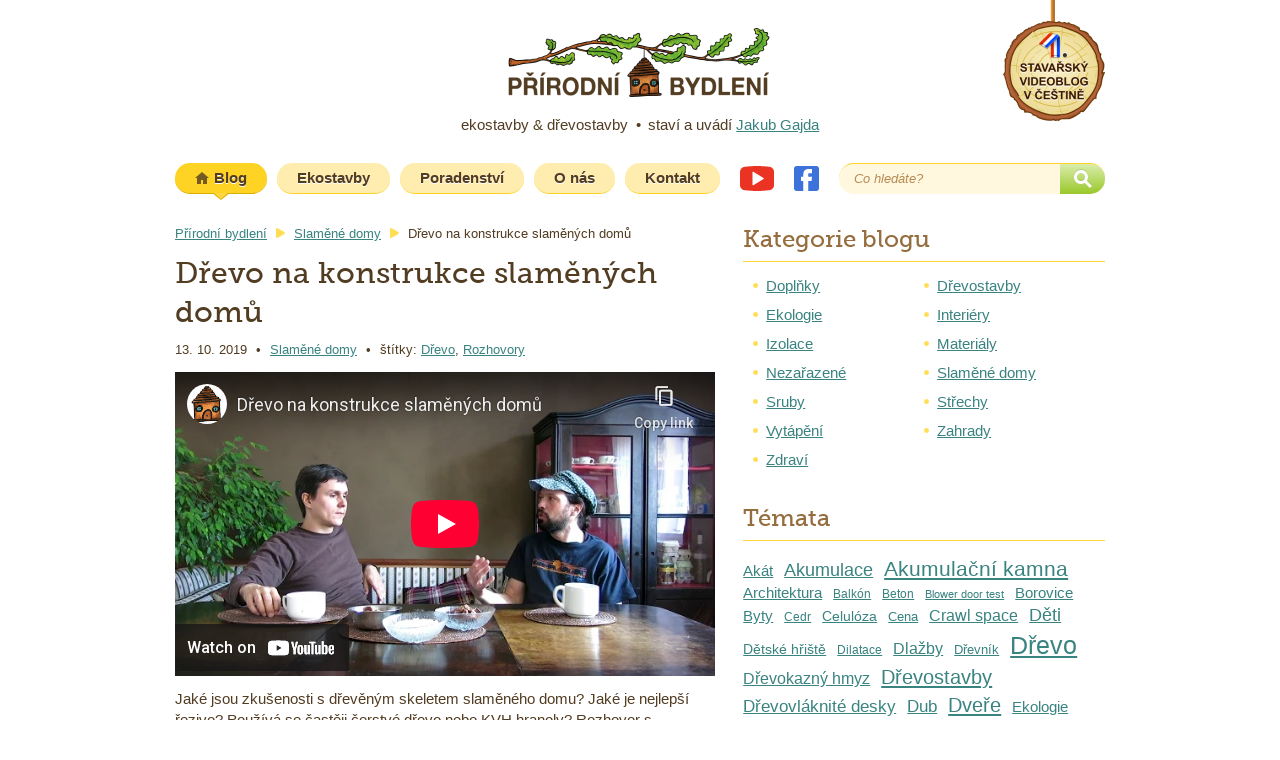

--- FILE ---
content_type: text/html; charset=UTF-8
request_url: https://www.prirodnibydleni.cz/drevene-konstrukce-slamaku/
body_size: 12274
content:
<!DOCTYPE html>
<html lang="cs">
<head>
	<meta name="viewport" content="initial-scale=1.0, width=device-width">
	<meta charset="UTF-8" />
	<title>Dřevo na konstrukce slaměných domů - Přírodní bydlení</title>
	<meta name='robots' content='index, follow, max-image-preview:large, max-snippet:-1, max-video-preview:-1' />
<!-- Google tag (gtag.js) -->
<script async src="https://www.googletagmanager.com/gtag/js?id=G-WL8RC9KH6W"></script>
<script>
  window.dataLayer = window.dataLayer || [];
  function gtag(){dataLayer.push(arguments);}
  gtag('js', new Date());

  gtag('config', 'G-WL8RC9KH6W');
</script>

	<!-- This site is optimized with the Yoast SEO plugin v26.7 - https://yoast.com/wordpress/plugins/seo/ -->
	<link rel="canonical" href="https://www.prirodnibydleni.cz/drevene-konstrukce-slamaku/" />
	<meta property="og:locale" content="cs_CZ" />
	<meta property="og:type" content="article" />
	<meta property="og:title" content="Dřevo na konstrukce slaměných domů - Přírodní bydlení" />
	<meta property="og:description" content="Jaké jsou zkušenosti s dřevěným skeletem slaměného domu? Jaké je nejlepší řezivo? Používá se častěji čerstvé dřevo nebo KVH hranoly? Rozhovor s projektantem slaměných domů Danem Grmelou." />
	<meta property="og:url" content="https://www.prirodnibydleni.cz/drevene-konstrukce-slamaku/" />
	<meta property="og:site_name" content="Přírodní bydlení" />
	<meta property="article:publisher" content="https://www.facebook.com/prirodnibydleni" />
	<meta property="article:published_time" content="2019-10-13T10:00:25+00:00" />
	<meta property="article:modified_time" content="2019-10-13T10:05:54+00:00" />
	<meta name="author" content="Přírodní bydlení" />
	<meta name="twitter:label1" content="Napsal(a)" />
	<meta name="twitter:data1" content="Přírodní bydlení" />
	<meta name="twitter:label2" content="Odhadovaná doba čtení" />
	<meta name="twitter:data2" content="4 minuty" />
	<script type="application/ld+json" class="yoast-schema-graph">{"@context":"https://schema.org","@graph":[{"@type":"Article","@id":"https://www.prirodnibydleni.cz/drevene-konstrukce-slamaku/#article","isPartOf":{"@id":"https://www.prirodnibydleni.cz/drevene-konstrukce-slamaku/"},"author":{"name":"Přírodní bydlení","@id":"https://www.prirodnibydleni.cz/#/schema/person/7a144111ddb0d450db0d5cdf1aefaa8a"},"headline":"Dřevo na konstrukce slaměných domů","datePublished":"2019-10-13T10:00:25+00:00","dateModified":"2019-10-13T10:05:54+00:00","mainEntityOfPage":{"@id":"https://www.prirodnibydleni.cz/drevene-konstrukce-slamaku/"},"wordCount":709,"commentCount":0,"publisher":{"@id":"https://www.prirodnibydleni.cz/#organization"},"keywords":["Dřevo","Rozhovory"],"articleSection":["Slaměné domy"],"inLanguage":"cs","potentialAction":[{"@type":"CommentAction","name":"Comment","target":["https://www.prirodnibydleni.cz/drevene-konstrukce-slamaku/#respond"]}]},{"@type":"WebPage","@id":"https://www.prirodnibydleni.cz/drevene-konstrukce-slamaku/","url":"https://www.prirodnibydleni.cz/drevene-konstrukce-slamaku/","name":"Dřevo na konstrukce slaměných domů - Přírodní bydlení","isPartOf":{"@id":"https://www.prirodnibydleni.cz/#website"},"datePublished":"2019-10-13T10:00:25+00:00","dateModified":"2019-10-13T10:05:54+00:00","breadcrumb":{"@id":"https://www.prirodnibydleni.cz/drevene-konstrukce-slamaku/#breadcrumb"},"inLanguage":"cs","potentialAction":[{"@type":"ReadAction","target":["https://www.prirodnibydleni.cz/drevene-konstrukce-slamaku/"]}]},{"@type":"BreadcrumbList","@id":"https://www.prirodnibydleni.cz/drevene-konstrukce-slamaku/#breadcrumb","itemListElement":[{"@type":"ListItem","position":1,"name":"Domů","item":"https://www.prirodnibydleni.cz/"},{"@type":"ListItem","position":2,"name":"Dřevo na konstrukce slaměných domů"}]},{"@type":"WebSite","@id":"https://www.prirodnibydleni.cz/#website","url":"https://www.prirodnibydleni.cz/","name":"Přírodní bydlení","description":"ekostavby &amp; dřevostavby / staví a uvádí Jakub Gajda","publisher":{"@id":"https://www.prirodnibydleni.cz/#organization"},"potentialAction":[{"@type":"SearchAction","target":{"@type":"EntryPoint","urlTemplate":"https://www.prirodnibydleni.cz/?s={search_term_string}"},"query-input":{"@type":"PropertyValueSpecification","valueRequired":true,"valueName":"search_term_string"}}],"inLanguage":"cs"},{"@type":"Organization","@id":"https://www.prirodnibydleni.cz/#organization","name":"Přírodní bydlení","url":"https://www.prirodnibydleni.cz/","logo":{"@type":"ImageObject","inLanguage":"cs","@id":"https://www.prirodnibydleni.cz/#/schema/logo/image/","url":"https://www.prirodnibydleni.cz/files/2022/11/logo.png","contentUrl":"https://www.prirodnibydleni.cz/files/2022/11/logo.png","width":280,"height":85,"caption":"Přírodní bydlení"},"image":{"@id":"https://www.prirodnibydleni.cz/#/schema/logo/image/"},"sameAs":["https://www.facebook.com/prirodnibydleni","https://www.youtube.com/user/prirodnibydleni"]},{"@type":"Person","@id":"https://www.prirodnibydleni.cz/#/schema/person/7a144111ddb0d450db0d5cdf1aefaa8a","name":"Přírodní bydlení","url":"https://www.prirodnibydleni.cz/author/prirodni-bydleni/"}]}</script>
	<!-- / Yoast SEO plugin. -->


<link rel="alternate" title="oEmbed (JSON)" type="application/json+oembed" href="https://www.prirodnibydleni.cz/wp-json/oembed/1.0/embed?url=https%3A%2F%2Fwww.prirodnibydleni.cz%2Fdrevene-konstrukce-slamaku%2F" />
<link rel="alternate" title="oEmbed (XML)" type="text/xml+oembed" href="https://www.prirodnibydleni.cz/wp-json/oembed/1.0/embed?url=https%3A%2F%2Fwww.prirodnibydleni.cz%2Fdrevene-konstrukce-slamaku%2F&#038;format=xml" />
<style id='wp-img-auto-sizes-contain-inline-css' type='text/css'>
img:is([sizes=auto i],[sizes^="auto," i]){contain-intrinsic-size:3000px 1500px}
/*# sourceURL=wp-img-auto-sizes-contain-inline-css */
</style>
<link rel='stylesheet' id='prirodnibydleni-fonts-css' href='https://www.prirodnibydleni.cz/wp-content/themes/prirodnibydleni/assets/dist/fonts.min.css?ver=2.2.2' type='text/css' media='all' />
<link rel='stylesheet' id='prirodnibydleni-css' href='https://www.prirodnibydleni.cz/wp-content/themes/prirodnibydleni/assets/dist/styles.min.css?ver=2.2.2' type='text/css' media='all' />
<link rel="https://api.w.org/" href="https://www.prirodnibydleni.cz/wp-json/" /><link rel="alternate" title="JSON" type="application/json" href="https://www.prirodnibydleni.cz/wp-json/wp/v2/posts/3378" /><link rel="preconnect" href="https://www.youtube-nocookie.com"  crossorigin="anonymous"><link rel="icon" href="https://www.prirodnibydleni.cz/files/2023/07/prirodni-bydleni-avatar-150x150.png" sizes="32x32" />
<link rel="icon" href="https://www.prirodnibydleni.cz/files/2023/07/prirodni-bydleni-avatar.png" sizes="192x192" />
<link rel="apple-touch-icon" href="https://www.prirodnibydleni.cz/files/2023/07/prirodni-bydleni-avatar.png" />
<meta name="msapplication-TileImage" content="https://www.prirodnibydleni.cz/files/2023/07/prirodni-bydleni-avatar.png" />
	<style id='global-styles-inline-css' type='text/css'>
:root{--wp--preset--aspect-ratio--square: 1;--wp--preset--aspect-ratio--4-3: 4/3;--wp--preset--aspect-ratio--3-4: 3/4;--wp--preset--aspect-ratio--3-2: 3/2;--wp--preset--aspect-ratio--2-3: 2/3;--wp--preset--aspect-ratio--16-9: 16/9;--wp--preset--aspect-ratio--9-16: 9/16;--wp--preset--color--black: #000000;--wp--preset--color--cyan-bluish-gray: #abb8c3;--wp--preset--color--white: #ffffff;--wp--preset--color--pale-pink: #f78da7;--wp--preset--color--vivid-red: #cf2e2e;--wp--preset--color--luminous-vivid-orange: #ff6900;--wp--preset--color--luminous-vivid-amber: #fcb900;--wp--preset--color--light-green-cyan: #7bdcb5;--wp--preset--color--vivid-green-cyan: #00d084;--wp--preset--color--pale-cyan-blue: #8ed1fc;--wp--preset--color--vivid-cyan-blue: #0693e3;--wp--preset--color--vivid-purple: #9b51e0;--wp--preset--gradient--vivid-cyan-blue-to-vivid-purple: linear-gradient(135deg,rgb(6,147,227) 0%,rgb(155,81,224) 100%);--wp--preset--gradient--light-green-cyan-to-vivid-green-cyan: linear-gradient(135deg,rgb(122,220,180) 0%,rgb(0,208,130) 100%);--wp--preset--gradient--luminous-vivid-amber-to-luminous-vivid-orange: linear-gradient(135deg,rgb(252,185,0) 0%,rgb(255,105,0) 100%);--wp--preset--gradient--luminous-vivid-orange-to-vivid-red: linear-gradient(135deg,rgb(255,105,0) 0%,rgb(207,46,46) 100%);--wp--preset--gradient--very-light-gray-to-cyan-bluish-gray: linear-gradient(135deg,rgb(238,238,238) 0%,rgb(169,184,195) 100%);--wp--preset--gradient--cool-to-warm-spectrum: linear-gradient(135deg,rgb(74,234,220) 0%,rgb(151,120,209) 20%,rgb(207,42,186) 40%,rgb(238,44,130) 60%,rgb(251,105,98) 80%,rgb(254,248,76) 100%);--wp--preset--gradient--blush-light-purple: linear-gradient(135deg,rgb(255,206,236) 0%,rgb(152,150,240) 100%);--wp--preset--gradient--blush-bordeaux: linear-gradient(135deg,rgb(254,205,165) 0%,rgb(254,45,45) 50%,rgb(107,0,62) 100%);--wp--preset--gradient--luminous-dusk: linear-gradient(135deg,rgb(255,203,112) 0%,rgb(199,81,192) 50%,rgb(65,88,208) 100%);--wp--preset--gradient--pale-ocean: linear-gradient(135deg,rgb(255,245,203) 0%,rgb(182,227,212) 50%,rgb(51,167,181) 100%);--wp--preset--gradient--electric-grass: linear-gradient(135deg,rgb(202,248,128) 0%,rgb(113,206,126) 100%);--wp--preset--gradient--midnight: linear-gradient(135deg,rgb(2,3,129) 0%,rgb(40,116,252) 100%);--wp--preset--font-size--small: 13px;--wp--preset--font-size--medium: 20px;--wp--preset--font-size--large: 36px;--wp--preset--font-size--x-large: 42px;--wp--preset--spacing--20: 0.44rem;--wp--preset--spacing--30: 0.67rem;--wp--preset--spacing--40: 1rem;--wp--preset--spacing--50: 1.5rem;--wp--preset--spacing--60: 2.25rem;--wp--preset--spacing--70: 3.38rem;--wp--preset--spacing--80: 5.06rem;--wp--preset--shadow--natural: 6px 6px 9px rgba(0, 0, 0, 0.2);--wp--preset--shadow--deep: 12px 12px 50px rgba(0, 0, 0, 0.4);--wp--preset--shadow--sharp: 6px 6px 0px rgba(0, 0, 0, 0.2);--wp--preset--shadow--outlined: 6px 6px 0px -3px rgb(255, 255, 255), 6px 6px rgb(0, 0, 0);--wp--preset--shadow--crisp: 6px 6px 0px rgb(0, 0, 0);}:where(.is-layout-flex){gap: 0.5em;}:where(.is-layout-grid){gap: 0.5em;}body .is-layout-flex{display: flex;}.is-layout-flex{flex-wrap: wrap;align-items: center;}.is-layout-flex > :is(*, div){margin: 0;}body .is-layout-grid{display: grid;}.is-layout-grid > :is(*, div){margin: 0;}:where(.wp-block-columns.is-layout-flex){gap: 2em;}:where(.wp-block-columns.is-layout-grid){gap: 2em;}:where(.wp-block-post-template.is-layout-flex){gap: 1.25em;}:where(.wp-block-post-template.is-layout-grid){gap: 1.25em;}.has-black-color{color: var(--wp--preset--color--black) !important;}.has-cyan-bluish-gray-color{color: var(--wp--preset--color--cyan-bluish-gray) !important;}.has-white-color{color: var(--wp--preset--color--white) !important;}.has-pale-pink-color{color: var(--wp--preset--color--pale-pink) !important;}.has-vivid-red-color{color: var(--wp--preset--color--vivid-red) !important;}.has-luminous-vivid-orange-color{color: var(--wp--preset--color--luminous-vivid-orange) !important;}.has-luminous-vivid-amber-color{color: var(--wp--preset--color--luminous-vivid-amber) !important;}.has-light-green-cyan-color{color: var(--wp--preset--color--light-green-cyan) !important;}.has-vivid-green-cyan-color{color: var(--wp--preset--color--vivid-green-cyan) !important;}.has-pale-cyan-blue-color{color: var(--wp--preset--color--pale-cyan-blue) !important;}.has-vivid-cyan-blue-color{color: var(--wp--preset--color--vivid-cyan-blue) !important;}.has-vivid-purple-color{color: var(--wp--preset--color--vivid-purple) !important;}.has-black-background-color{background-color: var(--wp--preset--color--black) !important;}.has-cyan-bluish-gray-background-color{background-color: var(--wp--preset--color--cyan-bluish-gray) !important;}.has-white-background-color{background-color: var(--wp--preset--color--white) !important;}.has-pale-pink-background-color{background-color: var(--wp--preset--color--pale-pink) !important;}.has-vivid-red-background-color{background-color: var(--wp--preset--color--vivid-red) !important;}.has-luminous-vivid-orange-background-color{background-color: var(--wp--preset--color--luminous-vivid-orange) !important;}.has-luminous-vivid-amber-background-color{background-color: var(--wp--preset--color--luminous-vivid-amber) !important;}.has-light-green-cyan-background-color{background-color: var(--wp--preset--color--light-green-cyan) !important;}.has-vivid-green-cyan-background-color{background-color: var(--wp--preset--color--vivid-green-cyan) !important;}.has-pale-cyan-blue-background-color{background-color: var(--wp--preset--color--pale-cyan-blue) !important;}.has-vivid-cyan-blue-background-color{background-color: var(--wp--preset--color--vivid-cyan-blue) !important;}.has-vivid-purple-background-color{background-color: var(--wp--preset--color--vivid-purple) !important;}.has-black-border-color{border-color: var(--wp--preset--color--black) !important;}.has-cyan-bluish-gray-border-color{border-color: var(--wp--preset--color--cyan-bluish-gray) !important;}.has-white-border-color{border-color: var(--wp--preset--color--white) !important;}.has-pale-pink-border-color{border-color: var(--wp--preset--color--pale-pink) !important;}.has-vivid-red-border-color{border-color: var(--wp--preset--color--vivid-red) !important;}.has-luminous-vivid-orange-border-color{border-color: var(--wp--preset--color--luminous-vivid-orange) !important;}.has-luminous-vivid-amber-border-color{border-color: var(--wp--preset--color--luminous-vivid-amber) !important;}.has-light-green-cyan-border-color{border-color: var(--wp--preset--color--light-green-cyan) !important;}.has-vivid-green-cyan-border-color{border-color: var(--wp--preset--color--vivid-green-cyan) !important;}.has-pale-cyan-blue-border-color{border-color: var(--wp--preset--color--pale-cyan-blue) !important;}.has-vivid-cyan-blue-border-color{border-color: var(--wp--preset--color--vivid-cyan-blue) !important;}.has-vivid-purple-border-color{border-color: var(--wp--preset--color--vivid-purple) !important;}.has-vivid-cyan-blue-to-vivid-purple-gradient-background{background: var(--wp--preset--gradient--vivid-cyan-blue-to-vivid-purple) !important;}.has-light-green-cyan-to-vivid-green-cyan-gradient-background{background: var(--wp--preset--gradient--light-green-cyan-to-vivid-green-cyan) !important;}.has-luminous-vivid-amber-to-luminous-vivid-orange-gradient-background{background: var(--wp--preset--gradient--luminous-vivid-amber-to-luminous-vivid-orange) !important;}.has-luminous-vivid-orange-to-vivid-red-gradient-background{background: var(--wp--preset--gradient--luminous-vivid-orange-to-vivid-red) !important;}.has-very-light-gray-to-cyan-bluish-gray-gradient-background{background: var(--wp--preset--gradient--very-light-gray-to-cyan-bluish-gray) !important;}.has-cool-to-warm-spectrum-gradient-background{background: var(--wp--preset--gradient--cool-to-warm-spectrum) !important;}.has-blush-light-purple-gradient-background{background: var(--wp--preset--gradient--blush-light-purple) !important;}.has-blush-bordeaux-gradient-background{background: var(--wp--preset--gradient--blush-bordeaux) !important;}.has-luminous-dusk-gradient-background{background: var(--wp--preset--gradient--luminous-dusk) !important;}.has-pale-ocean-gradient-background{background: var(--wp--preset--gradient--pale-ocean) !important;}.has-electric-grass-gradient-background{background: var(--wp--preset--gradient--electric-grass) !important;}.has-midnight-gradient-background{background: var(--wp--preset--gradient--midnight) !important;}.has-small-font-size{font-size: var(--wp--preset--font-size--small) !important;}.has-medium-font-size{font-size: var(--wp--preset--font-size--medium) !important;}.has-large-font-size{font-size: var(--wp--preset--font-size--large) !important;}.has-x-large-font-size{font-size: var(--wp--preset--font-size--x-large) !important;}
/*# sourceURL=global-styles-inline-css */
</style>
<link rel='stylesheet' id='fancybox-css' href='https://www.prirodnibydleni.cz/wp-content/themes/prirodnibydleni/assets/fancybox/jquery.fancybox.min.css?ver=2.2.2' type='text/css' media='all' />
</head>
<body class="wp-singular post-template-default single single-post postid-3378 single-format-standard wp-theme-prirodnibydleni">

	
<header class="header">
	<div class="container">
		<div>
			<h2><a href="https://www.prirodnibydleni.cz"><img src="https://www.prirodnibydleni.cz/wp-content/themes/prirodnibydleni/assets/images/logo2.png" width="280" height="85" alt="Přírodní bydlení" ></a></h2>			<h3>ekostavby &amp; dřevostavby <span class="sep">•</span> staví a uvádí <a href="/kontakt/">Jakub Gajda</a></h3>	
		</div>
		<a class="header__sticker" href="https://www.prirodnibydleni.cz/o-prirodnim-bydleni/"><span class="sr-only">1. stavařský videoblog v češtině</span></a>
	</div>
</header><div class="topnavOpener">
	<div class="container">
		<button class="icobutton" role="button" aria-checked="undefined" aria-controls="topnav">
			<svg xmlns="http://www.w3.org/2000/svg" viewBox="0 0 448 512"><path d="M0 96C0 78.3 14.3 64 32 64H416c17.7 0 32 14.3 32 32s-14.3 32-32 32H32C14.3 128 0 113.7 0 96zM0 256c0-17.7 14.3-32 32-32H416c17.7 0 32 14.3 32 32s-14.3 32-32 32H32c-17.7 0-32-14.3-32-32zM448 416c0 17.7-14.3 32-32 32H32c-17.7 0-32-14.3-32-32s14.3-32 32-32H416c17.7 0 32 14.3 32 32z"/></svg>
			<span>Menu</span>
		</button>
	</div>
</div>
<div class="topnav" id="topnav">
	<div class="container">
		<div class="topnav__row">
			<div class="topnav__logo">
				<h2><a href="https://www.prirodnibydleni.cz"><img src="https://www.prirodnibydleni.cz/wp-content/themes/prirodnibydleni/assets/images/logo2.png" width="280" height="85" alt="Přírodní bydlení" ></a></h2>			</div>
			<div class="topnav__menu">
				<nav class="menu"><ul id="menu-hlavni-menu" class=""><li id="menu-item-27" class="menu-item menu-item-type-custom menu-item-object-custom menu-item-27"><a href="/"><em>Blog</em></a></li>
<li id="menu-item-26" class="menu-item menu-item-type-post_type menu-item-object-page menu-item-26"><a href="https://www.prirodnibydleni.cz/ekostavby/">Ekostavby</a></li>
<li id="menu-item-4416" class="menu-item menu-item-type-post_type menu-item-object-page menu-item-4416"><a href="https://www.prirodnibydleni.cz/poradenstvi/">Poradenství</a></li>
<li id="menu-item-4406" class="menu-item menu-item-type-post_type menu-item-object-page menu-item-4406"><a href="https://www.prirodnibydleni.cz/o-nas/">O nás</a></li>
<li id="menu-item-24" class="menu-item menu-item-type-post_type menu-item-object-page menu-item-24"><a href="https://www.prirodnibydleni.cz/kontakt/">Kontakt</a></li>
</ul></nav>			</div>

			<div class="topnav__search">
				<form method="get" class="searchform" id="searchform" action="https://www.prirodnibydleni.cz/">
	<label>
		<span class="sr-only">Co hledáte?</span>
		<input type="search" class="field" name="s" id="s" placeholder="Co hledáte?" title="Co hledáte?" value="" />
	</label>
	<button type="submit">
		<span class="sr-only">Najít</span>
	</button>
</form>
			</div>

			<div class="topnav__socials">
				<a class="iconsoc iconsoc--youtube" href="https://www.youtube.com/user/prirodnibydleni">Youtube</a>
				<a class="iconsoc iconsoc--facebook" href="https://www.facebook.com/prirodnibydleni">Facebook</a>
			</div>

			<div class="topnav__widgets">

				<hr><nav class="widget widget--sidebar widget-categories">
	<h2>Kategorie blogu</h2>
	<ul>
			<li class="cat-item cat-item-49"><a href="https://www.prirodnibydleni.cz/category/doplnky/">Doplňky</a>
</li>
	<li class="cat-item cat-item-11"><a href="https://www.prirodnibydleni.cz/category/drevostavby/">Dřevostavby</a>
</li>
	<li class="cat-item cat-item-5"><a href="https://www.prirodnibydleni.cz/category/ekologie/">Ekologie</a>
</li>
	<li class="cat-item cat-item-16"><a href="https://www.prirodnibydleni.cz/category/interiery/">Interiéry</a>
</li>
	<li class="cat-item cat-item-45"><a href="https://www.prirodnibydleni.cz/category/izolace/">Izolace</a>
</li>
	<li class="cat-item cat-item-3"><a href="https://www.prirodnibydleni.cz/category/materialy/">Materiály</a>
</li>
	<li class="cat-item cat-item-1"><a href="https://www.prirodnibydleni.cz/category/nezarazene/">Nezařazené</a>
</li>
	<li class="cat-item cat-item-222"><a href="https://www.prirodnibydleni.cz/category/slamene-domy/">Slaměné domy</a>
</li>
	<li class="cat-item cat-item-29"><a href="https://www.prirodnibydleni.cz/category/sruby/">Sruby</a>
</li>
	<li class="cat-item cat-item-7"><a href="https://www.prirodnibydleni.cz/category/strechy/">Střechy</a>
</li>
	<li class="cat-item cat-item-20"><a href="https://www.prirodnibydleni.cz/category/vytapeni/">Vytápění</a>
</li>
	<li class="cat-item cat-item-8"><a href="https://www.prirodnibydleni.cz/category/zahrady/">Zahrady</a>
</li>
	<li class="cat-item cat-item-28"><a href="https://www.prirodnibydleni.cz/category/zdravi/">Zdraví</a>
</li>
	</ul>
</nav><hr>
<nav class="submenu">
	<h2>Ekostavby</h2>
	<ul>
		<li class="page_item page-item-683"><a href="https://www.prirodnibydleni.cz/ekostavby/pasivni-nizkoenergeticke-domy/">Nízkoenergetické stavby</a></li>
<li class="page_item page-item-897"><a href="https://www.prirodnibydleni.cz/ekostavby/roubenky/">Roubenky</a></li>
<li class="page_item page-item-4236"><a href="https://www.prirodnibydleni.cz/ekostavby/slamene-domy/">Slaměné domy</a></li>
<li class="page_item page-item-4245"><a href="https://www.prirodnibydleni.cz/ekostavby/rekonstrukce/">Rekonstrukce</a></li>
<li class="page_item page-item-2881"><a href="https://www.prirodnibydleni.cz/ekostavby/interiery-stolarstvi/">Interiéry a stolařství</a></li>
<li class="page_item page-item-653"><a href="https://www.prirodnibydleni.cz/ekostavby/sruby-z-kulatiny/">Sruby z kulatiny</a></li>
<li class="page_item page-item-4358"><a href="https://www.prirodnibydleni.cz/ekostavby/zahradni-stavby/">Zahradní stavby</a></li>
<li class="page_item page-item-2504"><a href="https://www.prirodnibydleni.cz/ekostavby/pila-trojanovice/">Pila Trojanovice</a></li>
	</ul>
</nav>

<hr><div class="widget widget--sidebar">
	<h2>O přírodním bydlení </h2>

	<div class="video">
	<iframe width="540" height="304" src="https://www.youtube-nocookie.com/embed/JGW5sTnFBqU?rel=0" allow="autoplay; encrypted-media"  allowfullscreen></iframe>
</div>

</div>	
			</div>

			<div class="topnav__close">
				<button class="icobutton">
					<svg xmlns="http://www.w3.org/2000/svg" viewBox="0 0 384 512"><path d="M342.6 150.6c12.5-12.5 12.5-32.8 0-45.3s-32.8-12.5-45.3 0L192 210.7 86.6 105.4c-12.5-12.5-32.8-12.5-45.3 0s-12.5 32.8 0 45.3L146.7 256 41.4 361.4c-12.5 12.5-12.5 32.8 0 45.3s32.8 12.5 45.3 0L192 301.3 297.4 406.6c12.5 12.5 32.8 12.5 45.3 0s12.5-32.8 0-45.3L237.3 256 342.6 150.6z"/></svg>
					<span>Zavřít</span>
				</button>
			</div>
			
		</div>
	</div>
</div>
	

<div class="container">
	<div class="layout layout--no-mobile-sidebar">
		<div class="layout__content">
			
			<div class="breadcrumbs"><p><a href="https://www.prirodnibydleni.cz/">Přírodní bydlení</a> <span class="sep"><span>&raquo;</span></span> <a href="https://www.prirodnibydleni.cz/category/slamene-domy/" rel="category tag">Slaměné domy</a> <span class="sep"><span>&raquo;</span></span> <strong>Dřevo na konstrukce slaměných domů</strong></p></div>			
			<main role="main">

									<h1 class="beforemeta">Dřevo na konstrukce slaměných domů</h1>
					<p class="meta">
						13. 10. 2019						<span class="sep">&bull;</span>
						<a href="https://www.prirodnibydleni.cz/category/slamene-domy/" rel="category tag">Slaměné domy</a>						<span class="sep">&bull;</span>
						štítky: <a href="https://www.prirodnibydleni.cz/tag/drevo/" rel="tag">Dřevo</a>, <a href="https://www.prirodnibydleni.cz/tag/rozhovory/" rel="tag">Rozhovory</a>											</p>

					<div class="video">
	<iframe width="540" height="304" src="https://www.youtube-nocookie.com/embed/rvfol7MZTH0?rel=0" allow="autoplay; encrypted-media"  allowfullscreen></iframe>
</div>

					
											<div class="excerpt">
							<p>Jaké jsou zkušenosti s dřevěným skeletem slaměného domu? Jaké je nejlepší řezivo? Používá se častěji čerstvé dřevo nebo KVH hranoly? Rozhovor s projektantem slaměných domů Danem Grmelou. </p>
						</div>
					
					<div class="wysiwyg">
						<div class="section">
							<p><strong>Jak je to s dřevem v slaměných domech? Většina slaměných domů má jako nosný systém dřevěný skelet. Jaká je s tím zkušenost a jaké dřevo může být nejvhodnější? Na to se zeptám Dana Grmely, který je projektant slaměných domů.</strong></p>
<p>My se jako projektanti k výběru dřeva a řeziva přímo nedostaneme. Všechno navrhujeme jako jehličnaté řezivo třídy C24. Na pile by to měli roztřídit tak, aby tam nebylo příliš mnoho suků, trhlin, aby to bylo konstrukční řezivo, které má deklarovanou únosnost. Naše statické normy uvažují únosnost u nejméně pevného letního dřeva. Osobně mi přijde dobré kácet strom v zimě, když spí a dává lepší a pevnější dřevo. Při projektování počítáme na stranu bezpečnou, protože nevíme, kdy to dřevo bylo těžené. Doporučuji, aby to bylo dřevo ze stromu káceného v zimě. Ideální je lunární kácení podle fáze měsíce. Některým stavebníkům se podaří takové dřevo zajistit. Někteří moderní tesaři pracuji rádi s lepenými hranoly KVH, protože jsou suché, lehké a rovné a je pro ně lehčí to spasovat dohromady. Dá se to také snadno sehnat, protože velkoobchodníci to mají skladem. Spíše záleží na tom, co preferuje zákazník nebo tesař. Ve fázi projektu se často neví, kdo to bude stavět. Profily KVH jsou odstupňované po dvou centimetrech a my to navrhujeme tak, aby se to i v případě potřeby z těch KVH profilů dalo postavit a aby se projekt nemusel měnit. Ležaté profily navrhujeme v násobků dvou cm aby nám to neovlivnilo výšku.</p>
<p><strong>Je z praxe potřeba, aby to dřevo bylo nějak vyschlé?</strong></p>
<p>Podle mě pro samotnou slámu ani ne. Takový přesah do tesařského řemesla zase nemám. Někteří tesaři říkají, že stavět z mokrého je pro ně snazší. Snazší je to řezat, spojovat. Když to vyschne ve stavbě, tak se to ve stavbě zkroutí a ten spoj to podrží. Všechny konstrukce, které navrhujeme jsou difuzně otevřené, takže i dřevo ve stavbě neustále vysychá. I kdyby se tam dalo mokré a nesušené, tak by se nic nestalo.</p>
<p><strong>Jak se potom dává do roviny podklad pro dřevovláknitou desku?</strong></p>
<p>Na nosné konstrukci máme ještě jeden rošt z latí, kde se to srovná a kde je optimální rozteč pro kotvení dřevovláknité desky. Dřevovláknitá deska je jiná než je ideální rozteč pro balíkování. Máme tam ještě jednu vrstvu latí, které mají více funkcí a řeší právě zarovnání pro aplikaci dřevovláknité desky.</p>
<p>Párkrát jsme měli problém při balíkováni střechy, kdy se to zároveň zaklopilo nějakou dřevovláknitou nebo dhf deskou, že vyjde křivý okap. Je dobré si to už ve fázi laťování dorovnat.</p>
<p><strong>Vzduchosuché řezivo je nejméně dostupné a většinou se rozhoduji mezi mokrým dřevem a KVH hranoly. Což souvisí s cenovým rozdílem.</strong></p>
<p>My děláme vždy výpis řeziva z jehličnatého dřeva a pro vlhkostí namáhanější části doporučujeme modřín nebo dub. Obvykle pracujeme přímo pro investora, ale říkáme mu, ať si řezivo neobjednává sám, ale aby předal výpis řeziva tesaři nebo aby přišel tesař na konzultaci. A ať řezivo objednává tesař, který to bude stavět.</p>
<p><strong>Tím se asi předejde spoustě nedorozumění.</strong></p>
<p>Určitě.</p>
<p>Pokud si nejste jistí jak se dřevem tak vězte, že to není tak zásadní rozhodování jako u roubenek nebo srubů, kde je to dřevo často namáháno více klimaticky.</p>
						</div>
					</div>

							</main>
			
			<div class="section">
				<div class="socials">
	<h3>Líbí se vám to? Doporučte tuto stránku přátelům&hellip;</h3>
	<ul>
		<li class="socials__facebook">
			<a href="https://www.facebook.com/sharer/sharer.php?u=https%3A%2F%2Fwww.prirodnibydleni.cz%2Fdrevene-konstrukce-slamaku%2F">
				<svg xmlns="http://www.w3.org/2000/svg" viewBox="0 0 320 512"><path d="M279.14 288l14.22-92.66h-88.91v-60.13c0-25.35 12.42-50.06 52.24-50.06h40.42V6.26S260.43 0 225.36 0c-73.22 0-121.08 44.38-121.08 124.72v70.62H22.89V288h81.39v224h100.17V288z"/></svg>
				<span>Facebook</span>
			</a>
		</li>
		<li class="socials__twitter">
			<a href="https://twitter.com/intent/tweet?text=D%C5%99evo+na+konstrukce+slam%C4%9Bn%C3%BDch+dom%C5%AF&#038;url=https%3A%2F%2Fwww.prirodnibydleni.cz%2Fdrevene-konstrukce-slamaku%2F">
				<svg xmlns="http://www.w3.org/2000/svg" viewBox="0 0 512 512"><path d="M459.37 151.716c.325 4.548.325 9.097.325 13.645 0 138.72-105.583 298.558-298.558 298.558-59.452 0-114.68-17.219-161.137-47.106 8.447.974 16.568 1.299 25.34 1.299 49.055 0 94.213-16.568 130.274-44.832-46.132-.975-84.792-31.188-98.112-72.772 6.498.974 12.995 1.624 19.818 1.624 9.421 0 18.843-1.3 27.614-3.573-48.081-9.747-84.143-51.98-84.143-102.985v-1.299c13.969 7.797 30.214 12.67 47.431 13.319-28.264-18.843-46.781-51.005-46.781-87.391 0-19.492 5.197-37.36 14.294-52.954 51.655 63.675 129.3 105.258 216.365 109.807-1.624-7.797-2.599-15.918-2.599-24.04 0-57.828 46.782-104.934 104.934-104.934 30.213 0 57.502 12.67 76.67 33.137 23.715-4.548 46.456-13.32 66.599-25.34-7.798 24.366-24.366 44.833-46.132 57.827 21.117-2.273 41.584-8.122 60.426-16.243-14.292 20.791-32.161 39.308-52.628 54.253z"/></svg>
				<span>Twitter</span>
			</a>
		</li>
	</ul>
</div>


	
			</div>

			<div class="section" id="comments">
				


	<div class="comment-form" id="form-comment">
		
					<div id="respond" class="comment-respond">
		<h3 id="reply-title" class="comment-reply-title">Napsat komentář</h3><form action="https://www.prirodnibydleni.cz/wp-comments-post.php" method="post" id="commentform" class="comment-form__form"><p class="comment-form__comment"><textarea id="comment" name="comment" aria-required="true" placeholder="Text vašeho komentáře"></textarea></p><p class="comment-form__author"><input id="author" name="author" type="text" value="" title="Jméno *" placeholder="Jméno *" size="30" /></p>
<p class="comment-form__email"><input id="email" name="email" type="text" value="" size="30" title="Email *" placeholder="Email *" /></p>
<p class="comment-form__url"><input id="url" name="url" type="text" value="" title="Web" placeholder="Web" size="30" /></p>
<p class="comment-form-cookies-consent"><input id="wp-comment-cookies-consent" name="wp-comment-cookies-consent" type="checkbox" value="yes" /> <label for="wp-comment-cookies-consent">Uložit do prohlížeče jméno, e-mail a webovou stránku pro budoucí komentáře.</label></p>
<p class="form-submit"><input name="submit" type="submit" id="submit" class="submit" value="Odeslat komentář" /> <input type='hidden' name='comment_post_ID' value='3378' id='comment_post_ID' />
<input type='hidden' name='comment_parent' id='comment_parent' value='0' />
</p><p style="display: none;"><input type="hidden" id="akismet_comment_nonce" name="akismet_comment_nonce" value="8e9b39f26d" /></p><p style="display: none !important;" class="akismet-fields-container" data-prefix="ak_"><label>&#916;<textarea name="ak_hp_textarea" cols="45" rows="8" maxlength="100"></textarea></label><input type="hidden" id="ak_js_1" name="ak_js" value="62"/><script>document.getElementById( "ak_js_1" ).setAttribute( "value", ( new Date() ).getTime() );</script></p></form>	</div><!-- #respond -->
						<p class="comment-form__reqnote">* Označené položky jsou povinné.</p>
				
	</div>




			</div>			

		</div>

		<aside class="layout__sidebar" role="complementary">
			

	<nav class="widget widget--sidebar widget-categories">
	<h2>Kategorie blogu</h2>
	<ul>
			<li class="cat-item cat-item-49"><a href="https://www.prirodnibydleni.cz/category/doplnky/">Doplňky</a>
</li>
	<li class="cat-item cat-item-11"><a href="https://www.prirodnibydleni.cz/category/drevostavby/">Dřevostavby</a>
</li>
	<li class="cat-item cat-item-5"><a href="https://www.prirodnibydleni.cz/category/ekologie/">Ekologie</a>
</li>
	<li class="cat-item cat-item-16"><a href="https://www.prirodnibydleni.cz/category/interiery/">Interiéry</a>
</li>
	<li class="cat-item cat-item-45"><a href="https://www.prirodnibydleni.cz/category/izolace/">Izolace</a>
</li>
	<li class="cat-item cat-item-3"><a href="https://www.prirodnibydleni.cz/category/materialy/">Materiály</a>
</li>
	<li class="cat-item cat-item-1"><a href="https://www.prirodnibydleni.cz/category/nezarazene/">Nezařazené</a>
</li>
	<li class="cat-item cat-item-222"><a href="https://www.prirodnibydleni.cz/category/slamene-domy/">Slaměné domy</a>
</li>
	<li class="cat-item cat-item-29"><a href="https://www.prirodnibydleni.cz/category/sruby/">Sruby</a>
</li>
	<li class="cat-item cat-item-7"><a href="https://www.prirodnibydleni.cz/category/strechy/">Střechy</a>
</li>
	<li class="cat-item cat-item-20"><a href="https://www.prirodnibydleni.cz/category/vytapeni/">Vytápění</a>
</li>
	<li class="cat-item cat-item-8"><a href="https://www.prirodnibydleni.cz/category/zahrady/">Zahrady</a>
</li>
	<li class="cat-item cat-item-28"><a href="https://www.prirodnibydleni.cz/category/zdravi/">Zdraví</a>
</li>
	</ul>
</nav>
	
	<div class="widget widget--sidebar widget-tags">
		<h2>Témata</h2>
		<a href='https://www.prirodnibydleni.cz/tag/akat/' class='tag-link-206' title='5' style='font-size: 11.105882352941pt;'>Akát</a>
<a href='https://www.prirodnibydleni.cz/tag/akumulace/' class='tag-link-22' title='14' style='font-size: 13.694117647059pt;'>Akumulace</a>
<a href='https://www.prirodnibydleni.cz/tag/akumulacni-kamna/' class='tag-link-199' title='30' style='font-size: 15.7pt;'>Akumulační kamna</a>
<a href='https://www.prirodnibydleni.cz/tag/architektura/' class='tag-link-220' title='5' style='font-size: 11.105882352941pt;'>Architektura</a>
<a href='https://www.prirodnibydleni.cz/tag/balkon/' class='tag-link-117' title='2' style='font-size: 9.1647058823529pt;'>Balkón</a>
<a href='https://www.prirodnibydleni.cz/tag/beton/' class='tag-link-78' title='2' style='font-size: 9.1647058823529pt;'>Beton</a>
<a href='https://www.prirodnibydleni.cz/tag/blower-door-test/' class='tag-link-224' title='1' style='font-size: 8pt;'>Blower door test</a>
<a href='https://www.prirodnibydleni.cz/tag/borovice/' class='tag-link-105' title='5' style='font-size: 11.105882352941pt;'>Borovice</a>
<a href='https://www.prirodnibydleni.cz/tag/byty/' class='tag-link-83' title='5' style='font-size: 11.105882352941pt;'>Byty</a>
<a href='https://www.prirodnibydleni.cz/tag/cedr/' class='tag-link-146' title='2' style='font-size: 9.1647058823529pt;'>Cedr</a>
<a href='https://www.prirodnibydleni.cz/tag/celuloza/' class='tag-link-46' title='4' style='font-size: 10.588235294118pt;'>Celulóza</a>
<a href='https://www.prirodnibydleni.cz/tag/cena/' class='tag-link-181' title='3' style='font-size: 9.9411764705882pt;'>Cena</a>
<a href='https://www.prirodnibydleni.cz/tag/crawl-space/' class='tag-link-90' title='8' style='font-size: 12.205882352941pt;'>Crawl space</a>
<a href='https://www.prirodnibydleni.cz/tag/deti/' class='tag-link-40' title='13' style='font-size: 13.5pt;'>Děti</a>
<a href='https://www.prirodnibydleni.cz/tag/detske-hriste/' class='tag-link-129' title='4' style='font-size: 10.588235294118pt;'>Dětské hřiště</a>
<a href='https://www.prirodnibydleni.cz/tag/dilatace/' class='tag-link-158' title='2' style='font-size: 9.1647058823529pt;'>Dilatace</a>
<a href='https://www.prirodnibydleni.cz/tag/dlazby/' class='tag-link-134' title='7' style='font-size: 11.882352941176pt;'>Dlažby</a>
<a href='https://www.prirodnibydleni.cz/tag/drevnik/' class='tag-link-112' title='3' style='font-size: 9.9411764705882pt;'>Dřevník</a>
<a href='https://www.prirodnibydleni.cz/tag/drevo/' class='tag-link-33' title='100' style='font-size: 19pt;'>Dřevo</a>
<a href='https://www.prirodnibydleni.cz/tag/drevokazny-hmyz/' class='tag-link-152' title='7' style='font-size: 11.882352941176pt;'>Dřevokazný hmyz</a>
<a href='https://www.prirodnibydleni.cz/tag/drevostavby/' class='tag-link-191' title='25' style='font-size: 15.182352941176pt;'>Dřevostavby</a>
<a href='https://www.prirodnibydleni.cz/tag/drevovlaknite-desky/' class='tag-link-47' title='10' style='font-size: 12.788235294118pt;'>Dřevovláknité desky</a>
<a href='https://www.prirodnibydleni.cz/tag/dub/' class='tag-link-99' title='11' style='font-size: 13.047058823529pt;'>Dub</a>
<a href='https://www.prirodnibydleni.cz/tag/dvere/' class='tag-link-13' title='26' style='font-size: 15.311764705882pt;'>Dveře</a>
<a href='https://www.prirodnibydleni.cz/tag/ekologie/' class='tag-link-188' title='5' style='font-size: 11.105882352941pt;'>Ekologie</a>
<a href='https://www.prirodnibydleni.cz/tag/elektroinstalace/' class='tag-link-177' title='3' style='font-size: 9.9411764705882pt;'>Elektroinstalace</a>
<a href='https://www.prirodnibydleni.cz/tag/fasady/' class='tag-link-66' title='33' style='font-size: 15.958823529412pt;'>Fasády</a>
<a href='https://www.prirodnibydleni.cz/tag/filozofie/' class='tag-link-50' title='24' style='font-size: 15.117647058824pt;'>Filozofie</a>
<a href='https://www.prirodnibydleni.cz/tag/fixni-okna/' class='tag-link-204' title='7' style='font-size: 11.882352941176pt;'>Fixní okna</a>
<a href='https://www.prirodnibydleni.cz/tag/foukana-izolace/' class='tag-link-119' title='5' style='font-size: 11.105882352941pt;'>Foukaná izolace</a>
<a href='https://www.prirodnibydleni.cz/tag/galerie/' class='tag-link-102' title='6' style='font-size: 11.558823529412pt;'>Galerie</a>
<a href='https://www.prirodnibydleni.cz/tag/habr/' class='tag-link-75' title='2' style='font-size: 9.1647058823529pt;'>Habr</a>
<a href='https://www.prirodnibydleni.cz/tag/hlina/' class='tag-link-43' title='20' style='font-size: 14.6pt;'>Hlína</a>
<a href='https://www.prirodnibydleni.cz/tag/hlinene-omitky/' class='tag-link-41' title='55' style='font-size: 17.382352941176pt;'>Hliněné omítky</a>
<a href='https://www.prirodnibydleni.cz/tag/hlinene-panely/' class='tag-link-219' title='3' style='font-size: 9.9411764705882pt;'>Hliněné panely</a>
<a href='https://www.prirodnibydleni.cz/tag/hracky/' class='tag-link-39' title='6' style='font-size: 11.558823529412pt;'>Hračky</a>
<a href='https://www.prirodnibydleni.cz/tag/hriste/' class='tag-link-128' title='2' style='font-size: 9.1647058823529pt;'>Hřiště</a>
<a href='https://www.prirodnibydleni.cz/tag/hydroizolace/' class='tag-link-131' title='5' style='font-size: 11.105882352941pt;'>Hydroizolace</a>
<a href='https://www.prirodnibydleni.cz/tag/interiery/' class='tag-link-192' title='24' style='font-size: 15.117647058824pt;'>Interiéry</a>
<a href='https://www.prirodnibydleni.cz/tag/interview/' class='tag-link-133' title='9' style='font-size: 12.529411764706pt;'>Interview</a>
<a href='https://www.prirodnibydleni.cz/tag/izolace/' class='tag-link-196' title='14' style='font-size: 13.694117647059pt;'>Izolace</a>
<a href='https://www.prirodnibydleni.cz/tag/jasan/' class='tag-link-226' title='6' style='font-size: 11.558823529412pt;'>Jasan</a>
<a href='https://www.prirodnibydleni.cz/tag/jilm/' class='tag-link-185' title='2' style='font-size: 9.1647058823529pt;'>Jilm</a>
<a href='https://www.prirodnibydleni.cz/tag/kachlova-kamna/' class='tag-link-55' title='8' style='font-size: 12.205882352941pt;'>Kachlová kamna</a>
<a href='https://www.prirodnibydleni.cz/tag/kamen/' class='tag-link-21' title='10' style='font-size: 12.788235294118pt;'>Kámen</a>
<a href='https://www.prirodnibydleni.cz/tag/kamna/' class='tag-link-147' title='4' style='font-size: 10.588235294118pt;'>Kamna</a>
<a href='https://www.prirodnibydleni.cz/tag/kluzny-system/' class='tag-link-89' title='3' style='font-size: 9.9411764705882pt;'>Kluzný systém</a>
<a href='https://www.prirodnibydleni.cz/tag/kominy/' class='tag-link-175' title='9' style='font-size: 12.529411764706pt;'>Komíny</a>
<a href='https://www.prirodnibydleni.cz/tag/konstrukce/' class='tag-link-164' title='9' style='font-size: 12.529411764706pt;'>Konstrukce</a>
<a href='https://www.prirodnibydleni.cz/tag/koupelny/' class='tag-link-97' title='19' style='font-size: 14.470588235294pt;'>Koupelny</a>
<a href='https://www.prirodnibydleni.cz/tag/krbova-kamna/' class='tag-link-200' title='10' style='font-size: 12.788235294118pt;'>Krbová kamna</a>
<a href='https://www.prirodnibydleni.cz/tag/krocejova-izolace/' class='tag-link-228' title='1' style='font-size: 8pt;'>Kročejová izolace</a>
<a href='https://www.prirodnibydleni.cz/tag/krovy/' class='tag-link-186' title='2' style='font-size: 9.1647058823529pt;'>Krovy</a>
<a href='https://www.prirodnibydleni.cz/tag/kuchyne/' class='tag-link-34' title='28' style='font-size: 15.505882352941pt;'>Kuchyně</a>
<a href='https://www.prirodnibydleni.cz/tag/kura/' class='tag-link-18' title='5' style='font-size: 11.105882352941pt;'>Kůra</a>
<a href='https://www.prirodnibydleni.cz/tag/len/' class='tag-link-172' title='2' style='font-size: 9.1647058823529pt;'>Len</a>
<a href='https://www.prirodnibydleni.cz/tag/levne/' class='tag-link-92' title='3' style='font-size: 9.9411764705882pt;'>Levně</a>
<a href='https://www.prirodnibydleni.cz/tag/loznice/' class='tag-link-149' title='2' style='font-size: 9.1647058823529pt;'>Ložnice</a>
<a href='https://www.prirodnibydleni.cz/tag/marocky-stuk/' class='tag-link-144' title='4' style='font-size: 10.588235294118pt;'>Marocký štuk</a>
<a href='https://www.prirodnibydleni.cz/tag/materialy/' class='tag-link-187' title='15' style='font-size: 13.823529411765pt;'>Materiály</a>
<a href='https://www.prirodnibydleni.cz/tag/mesicni-drevo/' class='tag-link-201' title='3' style='font-size: 9.9411764705882pt;'>Měsíční dřevo</a>
<a href='https://www.prirodnibydleni.cz/tag/mikroklima/' class='tag-link-48' title='3' style='font-size: 9.9411764705882pt;'>Mikroklima</a>
<a href='https://www.prirodnibydleni.cz/tag/minimalismus/' class='tag-link-168' title='3' style='font-size: 9.9411764705882pt;'>Minimalismus</a>
<a href='https://www.prirodnibydleni.cz/tag/modrin/' class='tag-link-53' title='35' style='font-size: 16.152941176471pt;'>Modřín</a>
<a href='https://www.prirodnibydleni.cz/tag/nabytek/' class='tag-link-70' title='19' style='font-size: 14.470588235294pt;'>Nábytek</a>
<a href='https://www.prirodnibydleni.cz/tag/nadkrokevni-izolace/' class='tag-link-130' title='10' style='font-size: 12.788235294118pt;'>Nadkrokevní izolace</a>
<a href='https://www.prirodnibydleni.cz/tag/natery/' class='tag-link-124' title='16' style='font-size: 14.017647058824pt;'>Nátěry</a>
<a href='https://www.prirodnibydleni.cz/tag/nizkoenergeticky-dum/' class='tag-link-141' title='4' style='font-size: 10.588235294118pt;'>Nízkoenergetický dům</a>
<a href='https://www.prirodnibydleni.cz/tag/obklady/' class='tag-link-35' title='23' style='font-size: 14.988235294118pt;'>Obklady</a>
<a href='https://www.prirodnibydleni.cz/tag/ochrana/' class='tag-link-137' title='5' style='font-size: 11.105882352941pt;'>Ochrana</a>
<a href='https://www.prirodnibydleni.cz/tag/odpady/' class='tag-link-125' title='2' style='font-size: 9.1647058823529pt;'>Odpady</a>
<a href='https://www.prirodnibydleni.cz/tag/odvodneni/' class='tag-link-167' title='2' style='font-size: 9.1647058823529pt;'>Odvodnění</a>
<a href='https://www.prirodnibydleni.cz/tag/okna/' class='tag-link-38' title='32' style='font-size: 15.894117647059pt;'>Okna</a>
<a href='https://www.prirodnibydleni.cz/tag/olistovani/' class='tag-link-154' title='8' style='font-size: 12.205882352941pt;'>Olištování</a>
<a href='https://www.prirodnibydleni.cz/tag/olse/' class='tag-link-85' title='2' style='font-size: 9.1647058823529pt;'>Olše</a>
<a href='https://www.prirodnibydleni.cz/tag/omitky/' class='tag-link-42' title='14' style='font-size: 13.694117647059pt;'>Omítky</a>
<a href='https://www.prirodnibydleni.cz/tag/osb/' class='tag-link-44' title='12' style='font-size: 13.241176470588pt;'>OSB</a>
<a href='https://www.prirodnibydleni.cz/tag/ovci-vlna/' class='tag-link-61' title='7' style='font-size: 11.882352941176pt;'>Ovčí vlna</a>
<a href='https://www.prirodnibydleni.cz/tag/oxid-uhlicity/' class='tag-link-197' title='3' style='font-size: 9.9411764705882pt;'>Oxid uhličitý</a>
<a href='https://www.prirodnibydleni.cz/tag/pamatky/' class='tag-link-56' title='6' style='font-size: 11.558823529412pt;'>Památky</a>
<a href='https://www.prirodnibydleni.cz/tag/parobrzda/' class='tag-link-123' title='9' style='font-size: 12.529411764706pt;'>Parobrzda</a>
<a href='https://www.prirodnibydleni.cz/tag/pasivni-domy/' class='tag-link-118' title='10' style='font-size: 12.788235294118pt;'>Pasivní domy</a>
<a href='https://www.prirodnibydleni.cz/tag/penosklo/' class='tag-link-203' title='5' style='font-size: 11.105882352941pt;'>Pěnosklo</a>
<a href='https://www.prirodnibydleni.cz/tag/ploty/' class='tag-link-230' title='1' style='font-size: 8pt;'>Ploty</a>
<a href='https://www.prirodnibydleni.cz/tag/podkrovi/' class='tag-link-94' title='11' style='font-size: 13.047058823529pt;'>Podkroví</a>
<a href='https://www.prirodnibydleni.cz/tag/podlahy/' class='tag-link-80' title='51' style='font-size: 17.188235294118pt;'>Podlahy</a>
<a href='https://www.prirodnibydleni.cz/tag/posezeni/' class='tag-link-115' title='3' style='font-size: 9.9411764705882pt;'>Posezení</a>
<a href='https://www.prirodnibydleni.cz/tag/pracovni-desky/' class='tag-link-150' title='3' style='font-size: 9.9411764705882pt;'>Pracovní desky</a>
<a href='https://www.prirodnibydleni.cz/tag/predsteny/' class='tag-link-156' title='7' style='font-size: 11.882352941176pt;'>Předstěny</a>
<a href='https://www.prirodnibydleni.cz/tag/presahy/' class='tag-link-54' title='8' style='font-size: 12.205882352941pt;'>Přesahy</a>
<a href='https://www.prirodnibydleni.cz/tag/prirodni-olej/' class='tag-link-171' title='5' style='font-size: 11.105882352941pt;'>Přírodní olej</a>
<a href='https://www.prirodnibydleni.cz/tag/pristresky/' class='tag-link-114' title='3' style='font-size: 9.9411764705882pt;'>Přístřešky</a>
<a href='https://www.prirodnibydleni.cz/tag/recyklace/' class='tag-link-17' title='14' style='font-size: 13.694117647059pt;'>Recyklace</a>
<a href='https://www.prirodnibydleni.cz/tag/rekonstrukce/' class='tag-link-81' title='66' style='font-size: 17.9pt;'>Rekonstrukce</a>
<a href='https://www.prirodnibydleni.cz/tag/rekuperace/' class='tag-link-121' title='7' style='font-size: 11.882352941176pt;'>Rekuperace</a>
<a href='https://www.prirodnibydleni.cz/tag/renovace/' class='tag-link-84' title='7' style='font-size: 11.882352941176pt;'>Renovace</a>
<a href='https://www.prirodnibydleni.cz/tag/rezivo/' class='tag-link-69' title='2' style='font-size: 9.1647058823529pt;'>Řezivo</a>
<a href='https://www.prirodnibydleni.cz/tag/rodinne-domy/' class='tag-link-101' title='3' style='font-size: 9.9411764705882pt;'>Rodinné domy</a>
<a href='https://www.prirodnibydleni.cz/tag/roubenky/' class='tag-link-58' title='70' style='font-size: 18.029411764706pt;'>Roubenky</a>
<a href='https://www.prirodnibydleni.cz/tag/rozhovory/' class='tag-link-217' title='42' style='font-size: 16.605882352941pt;'>Rozhovory</a>
<a href='https://www.prirodnibydleni.cz/tag/rozvody/' class='tag-link-176' title='5' style='font-size: 11.105882352941pt;'>Rozvody</a>
<a href='https://www.prirodnibydleni.cz/tag/rybinovy-spoj/' class='tag-link-59' title='3' style='font-size: 9.9411764705882pt;'>Rybinový spoj</a>
<a href='https://www.prirodnibydleni.cz/tag/schodiste/' class='tag-link-74' title='15' style='font-size: 13.823529411765pt;'>Schodiště</a>
<a href='https://www.prirodnibydleni.cz/tag/sendvicove-stavby/' class='tag-link-202' title='3' style='font-size: 9.9411764705882pt;'>Sendvičové stavby</a>
<a href='https://www.prirodnibydleni.cz/tag/sesedani/' class='tag-link-116' title='11' style='font-size: 13.047058823529pt;'>Sesedání</a>
<a href='https://www.prirodnibydleni.cz/tag/sindel/' class='tag-link-145' title='8' style='font-size: 12.205882352941pt;'>Šindel</a>
<a href='https://www.prirodnibydleni.cz/tag/sklepy/' class='tag-link-163' title='2' style='font-size: 9.1647058823529pt;'>Sklepy</a>
<a href='https://www.prirodnibydleni.cz/tag/sklo/' class='tag-link-210' title='2' style='font-size: 9.1647058823529pt;'>Sklo</a>
<a href='https://www.prirodnibydleni.cz/tag/skrine/' class='tag-link-106' title='6' style='font-size: 11.558823529412pt;'>Skříně</a>
<a href='https://www.prirodnibydleni.cz/tag/slamene-domy/' class='tag-link-218' title='27' style='font-size: 15.441176470588pt;'>Slaměné domy</a>
<a href='https://www.prirodnibydleni.cz/tag/slameny-dum/' class='tag-link-132' title='19' style='font-size: 14.470588235294pt;'>Slaměný dům</a>
<a href='https://www.prirodnibydleni.cz/tag/smrk/' class='tag-link-67' title='14' style='font-size: 13.694117647059pt;'>Smrk</a>
<a href='https://www.prirodnibydleni.cz/tag/spoje/' class='tag-link-31' title='22' style='font-size: 14.858823529412pt;'>Spoje</a>
<a href='https://www.prirodnibydleni.cz/tag/sporaky/' class='tag-link-198' title='8' style='font-size: 12.205882352941pt;'>Sporáky</a>
<a href='https://www.prirodnibydleni.cz/tag/sruby/' class='tag-link-195' title='36' style='font-size: 16.217647058824pt;'>Sruby</a>
<a href='https://www.prirodnibydleni.cz/tag/stare-drevo/' class='tag-link-212' title='11' style='font-size: 13.047058823529pt;'>Staré dřevo</a>
<a href='https://www.prirodnibydleni.cz/tag/stavitelstvi/' class='tag-link-14' title='25' style='font-size: 15.182352941176pt;'>Stavitelství</a>
<a href='https://www.prirodnibydleni.cz/tag/steny/' class='tag-link-26' title='95' style='font-size: 18.870588235294pt;'>Stěny</a>
<a href='https://www.prirodnibydleni.cz/tag/stodoly/' class='tag-link-113' title='8' style='font-size: 12.205882352941pt;'>Stodoly</a>
<a href='https://www.prirodnibydleni.cz/tag/stolarstvi/' class='tag-link-19' title='25' style='font-size: 15.182352941176pt;'>Stolařství</a>
<a href='https://www.prirodnibydleni.cz/tag/stoly/' class='tag-link-182' title='7' style='font-size: 11.882352941176pt;'>Stoly</a>
<a href='https://www.prirodnibydleni.cz/tag/stramberk/' class='tag-link-57' title='8' style='font-size: 12.205882352941pt;'>Štramberk</a>
<a href='https://www.prirodnibydleni.cz/tag/strechy/' class='tag-link-189' title='7' style='font-size: 11.882352941176pt;'>Střechy</a>
<a href='https://www.prirodnibydleni.cz/tag/stresni-okno/' class='tag-link-140' title='3' style='font-size: 9.9411764705882pt;'>Střešní okno</a>
<a href='https://www.prirodnibydleni.cz/tag/stromy/' class='tag-link-62' title='10' style='font-size: 12.788235294118pt;'>Stromy</a>
<a href='https://www.prirodnibydleni.cz/tag/stropy/' class='tag-link-95' title='16' style='font-size: 14.017647058824pt;'>Stropy</a>
<a href='https://www.prirodnibydleni.cz/tag/suseni/' class='tag-link-68' title='3' style='font-size: 9.9411764705882pt;'>Sušení</a>
<a href='https://www.prirodnibydleni.cz/tag/svetla/' class='tag-link-139' title='5' style='font-size: 11.105882352941pt;'>Světla</a>
<a href='https://www.prirodnibydleni.cz/tag/technologie/' class='tag-link-86' title='45' style='font-size: 16.8pt;'>Technologie</a>
<a href='https://www.prirodnibydleni.cz/tag/tepelne-mosty/' class='tag-link-120' title='4' style='font-size: 10.588235294118pt;'>Tepelné mosty</a>
<a href='https://www.prirodnibydleni.cz/tag/teplo/' class='tag-link-23' title='16' style='font-size: 14.017647058824pt;'>Teplo</a>
<a href='https://www.prirodnibydleni.cz/tag/terasy/' class='tag-link-104' title='4' style='font-size: 10.588235294118pt;'>Terasy</a>
<a href='https://www.prirodnibydleni.cz/tag/toalety/' class='tag-link-126' title='2' style='font-size: 9.1647058823529pt;'>Toalety</a>
<a href='https://www.prirodnibydleni.cz/tag/tocivost/' class='tag-link-82' title='3' style='font-size: 9.9411764705882pt;'>Točivost</a>
<a href='https://www.prirodnibydleni.cz/tag/usa/' class='tag-link-108' title='8' style='font-size: 12.205882352941pt;'>USA</a>
<a href='https://www.prirodnibydleni.cz/tag/vlhkost/' class='tag-link-96' title='3' style='font-size: 9.9411764705882pt;'>Vlhkost</a>
<a href='https://www.prirodnibydleni.cz/tag/vytapeni/' class='tag-link-193' title='9' style='font-size: 12.529411764706pt;'>Vytápění</a>
<a href='https://www.prirodnibydleni.cz/tag/vzduchotesnost/' class='tag-link-122' title='6' style='font-size: 11.558823529412pt;'>Vzduchotěsnost</a>
<a href='https://www.prirodnibydleni.cz/tag/wc/' class='tag-link-138' title='3' style='font-size: 9.9411764705882pt;'>WC</a>
<a href='https://www.prirodnibydleni.cz/tag/zabradli/' class='tag-link-103' title='7' style='font-size: 11.882352941176pt;'>Zábradlí</a>
<a href='https://www.prirodnibydleni.cz/tag/zahrady/' class='tag-link-190' title='3' style='font-size: 9.9411764705882pt;'>Zahrady</a>
<a href='https://www.prirodnibydleni.cz/tag/zaklady/' class='tag-link-77' title='25' style='font-size: 15.182352941176pt;'>Základy</a>
<a href='https://www.prirodnibydleni.cz/tag/zdravi/' class='tag-link-194' title='5' style='font-size: 11.105882352941pt;'>Zdraví</a>
<a href='https://www.prirodnibydleni.cz/tag/zelena-strecha/' class='tag-link-208' title='7' style='font-size: 11.882352941176pt;'>Zelená střecha</a>
<a href='https://www.prirodnibydleni.cz/tag/zelena-usporam/' class='tag-link-225' title='1' style='font-size: 8pt;'>Zelená úsporám</a>
<a href='https://www.prirodnibydleni.cz/tag/zemni-vruty/' class='tag-link-229' title='1' style='font-size: 8pt;'>Zemní vruty</a>
<a href='https://www.prirodnibydleni.cz/tag/zimni-zahrada/' class='tag-link-213' title='2' style='font-size: 9.1647058823529pt;'>Zimní zahrada</a>
<a href='https://www.prirodnibydleni.cz/tag/zivotni-styl/' class='tag-link-15' title='23' style='font-size: 14.988235294118pt;'>Životní styl</a>
<a href='https://www.prirodnibydleni.cz/tag/zvirata/' class='tag-link-136' title='3' style='font-size: 9.9411764705882pt;'>Zvířata</a>	</div>		


	<div class="widget widget--sidebar">
	<h2>O přírodním bydlení </h2>

	<div class="video">
	<iframe width="540" height="304" src="https://www.youtube-nocookie.com/embed/JGW5sTnFBqU?rel=0" allow="autoplay; encrypted-media"  allowfullscreen></iframe>
</div>

</div>	


		

		</aside>

	</div>
</div>


<footer class="footer">
	<div class="container">
		2012–2016 ©
<a href="/kontakt/">Jakub Gajda</a> 
<span class="sep">•</span>
<a href="/zpracovani-osobnich-udaju/">Zpracování osobních údajů</a>
<span class="sep">•</span>
<a href="https://www.youtube.com/user/prirodnibydleni">YouTube</a> 
<span class="sep">•</span>
<a href="https://www.facebook.com/prirodnibydleni"> Facebook</a> 
<span class="sep">•</span>
<a href="/feed/">RSS</a> 
<span class="sep">•</span>
<a href="http://www.jakubgajda.cz/">Na volné noze</a>

<img height="1" width="1" style="display:none" src="https://www.facebook.com/tr?id=733834353415751&amp;ev=PageView&amp;noscript=1" />
	</div>
</footer>
<script type="speculationrules">
{"prefetch":[{"source":"document","where":{"and":[{"href_matches":"/*"},{"not":{"href_matches":["/wp-*.php","/wp-admin/*","/files/*","/wp-content/*","/wp-content/plugins/*","/wp-content/themes/prirodnibydleni/*","/*\\?(.+)"]}},{"not":{"selector_matches":"a[rel~=\"nofollow\"]"}},{"not":{"selector_matches":".no-prefetch, .no-prefetch a"}}]},"eagerness":"conservative"}]}
</script>
<script defer type="text/javascript" src="https://www.prirodnibydleni.cz/wp-content/plugins/akismet/_inc/akismet-frontend.js?ver=1763488319" id="akismet-frontend-js"></script>
<script type="text/javascript" src="https://www.prirodnibydleni.cz/wp-includes/js/jquery/jquery.min.js?ver=3.7.1" id="jquery-core-js"></script>
<script type="text/javascript" src="https://www.prirodnibydleni.cz/wp-content/themes/prirodnibydleni/assets/js/topnav.js?ver=2.2.2" id="prirodnibydleni-topnav-js"></script>
<script type="text/javascript" src="https://www.prirodnibydleni.cz/wp-content/themes/prirodnibydleni/assets/fancybox/jquery.fancybox.min.js?ver=2.2.2" id="fancybox-js"></script>
<script type="text/javascript" src="https://www.prirodnibydleni.cz/wp-content/themes/prirodnibydleni/assets/js/fancybox.js?ver=2.2.2" id="prirodnibydleni-fancybox-js"></script>
</body>
</html>


--- FILE ---
content_type: text/html; charset=utf-8
request_url: https://www.youtube-nocookie.com/embed/JGW5sTnFBqU?rel=0
body_size: 48376
content:
<!DOCTYPE html><html lang="en" dir="ltr" data-cast-api-enabled="true"><head><meta name="viewport" content="width=device-width, initial-scale=1"><script nonce="v36Q4T98k4Sp4_WRbamjiA">if ('undefined' == typeof Symbol || 'undefined' == typeof Symbol.iterator) {delete Array.prototype.entries;}</script><style name="www-roboto" nonce="b6rS_qmAtJmgIuac4MlpUQ">@font-face{font-family:'Roboto';font-style:normal;font-weight:400;font-stretch:100%;src:url(//fonts.gstatic.com/s/roboto/v48/KFO7CnqEu92Fr1ME7kSn66aGLdTylUAMa3GUBHMdazTgWw.woff2)format('woff2');unicode-range:U+0460-052F,U+1C80-1C8A,U+20B4,U+2DE0-2DFF,U+A640-A69F,U+FE2E-FE2F;}@font-face{font-family:'Roboto';font-style:normal;font-weight:400;font-stretch:100%;src:url(//fonts.gstatic.com/s/roboto/v48/KFO7CnqEu92Fr1ME7kSn66aGLdTylUAMa3iUBHMdazTgWw.woff2)format('woff2');unicode-range:U+0301,U+0400-045F,U+0490-0491,U+04B0-04B1,U+2116;}@font-face{font-family:'Roboto';font-style:normal;font-weight:400;font-stretch:100%;src:url(//fonts.gstatic.com/s/roboto/v48/KFO7CnqEu92Fr1ME7kSn66aGLdTylUAMa3CUBHMdazTgWw.woff2)format('woff2');unicode-range:U+1F00-1FFF;}@font-face{font-family:'Roboto';font-style:normal;font-weight:400;font-stretch:100%;src:url(//fonts.gstatic.com/s/roboto/v48/KFO7CnqEu92Fr1ME7kSn66aGLdTylUAMa3-UBHMdazTgWw.woff2)format('woff2');unicode-range:U+0370-0377,U+037A-037F,U+0384-038A,U+038C,U+038E-03A1,U+03A3-03FF;}@font-face{font-family:'Roboto';font-style:normal;font-weight:400;font-stretch:100%;src:url(//fonts.gstatic.com/s/roboto/v48/KFO7CnqEu92Fr1ME7kSn66aGLdTylUAMawCUBHMdazTgWw.woff2)format('woff2');unicode-range:U+0302-0303,U+0305,U+0307-0308,U+0310,U+0312,U+0315,U+031A,U+0326-0327,U+032C,U+032F-0330,U+0332-0333,U+0338,U+033A,U+0346,U+034D,U+0391-03A1,U+03A3-03A9,U+03B1-03C9,U+03D1,U+03D5-03D6,U+03F0-03F1,U+03F4-03F5,U+2016-2017,U+2034-2038,U+203C,U+2040,U+2043,U+2047,U+2050,U+2057,U+205F,U+2070-2071,U+2074-208E,U+2090-209C,U+20D0-20DC,U+20E1,U+20E5-20EF,U+2100-2112,U+2114-2115,U+2117-2121,U+2123-214F,U+2190,U+2192,U+2194-21AE,U+21B0-21E5,U+21F1-21F2,U+21F4-2211,U+2213-2214,U+2216-22FF,U+2308-230B,U+2310,U+2319,U+231C-2321,U+2336-237A,U+237C,U+2395,U+239B-23B7,U+23D0,U+23DC-23E1,U+2474-2475,U+25AF,U+25B3,U+25B7,U+25BD,U+25C1,U+25CA,U+25CC,U+25FB,U+266D-266F,U+27C0-27FF,U+2900-2AFF,U+2B0E-2B11,U+2B30-2B4C,U+2BFE,U+3030,U+FF5B,U+FF5D,U+1D400-1D7FF,U+1EE00-1EEFF;}@font-face{font-family:'Roboto';font-style:normal;font-weight:400;font-stretch:100%;src:url(//fonts.gstatic.com/s/roboto/v48/KFO7CnqEu92Fr1ME7kSn66aGLdTylUAMaxKUBHMdazTgWw.woff2)format('woff2');unicode-range:U+0001-000C,U+000E-001F,U+007F-009F,U+20DD-20E0,U+20E2-20E4,U+2150-218F,U+2190,U+2192,U+2194-2199,U+21AF,U+21E6-21F0,U+21F3,U+2218-2219,U+2299,U+22C4-22C6,U+2300-243F,U+2440-244A,U+2460-24FF,U+25A0-27BF,U+2800-28FF,U+2921-2922,U+2981,U+29BF,U+29EB,U+2B00-2BFF,U+4DC0-4DFF,U+FFF9-FFFB,U+10140-1018E,U+10190-1019C,U+101A0,U+101D0-101FD,U+102E0-102FB,U+10E60-10E7E,U+1D2C0-1D2D3,U+1D2E0-1D37F,U+1F000-1F0FF,U+1F100-1F1AD,U+1F1E6-1F1FF,U+1F30D-1F30F,U+1F315,U+1F31C,U+1F31E,U+1F320-1F32C,U+1F336,U+1F378,U+1F37D,U+1F382,U+1F393-1F39F,U+1F3A7-1F3A8,U+1F3AC-1F3AF,U+1F3C2,U+1F3C4-1F3C6,U+1F3CA-1F3CE,U+1F3D4-1F3E0,U+1F3ED,U+1F3F1-1F3F3,U+1F3F5-1F3F7,U+1F408,U+1F415,U+1F41F,U+1F426,U+1F43F,U+1F441-1F442,U+1F444,U+1F446-1F449,U+1F44C-1F44E,U+1F453,U+1F46A,U+1F47D,U+1F4A3,U+1F4B0,U+1F4B3,U+1F4B9,U+1F4BB,U+1F4BF,U+1F4C8-1F4CB,U+1F4D6,U+1F4DA,U+1F4DF,U+1F4E3-1F4E6,U+1F4EA-1F4ED,U+1F4F7,U+1F4F9-1F4FB,U+1F4FD-1F4FE,U+1F503,U+1F507-1F50B,U+1F50D,U+1F512-1F513,U+1F53E-1F54A,U+1F54F-1F5FA,U+1F610,U+1F650-1F67F,U+1F687,U+1F68D,U+1F691,U+1F694,U+1F698,U+1F6AD,U+1F6B2,U+1F6B9-1F6BA,U+1F6BC,U+1F6C6-1F6CF,U+1F6D3-1F6D7,U+1F6E0-1F6EA,U+1F6F0-1F6F3,U+1F6F7-1F6FC,U+1F700-1F7FF,U+1F800-1F80B,U+1F810-1F847,U+1F850-1F859,U+1F860-1F887,U+1F890-1F8AD,U+1F8B0-1F8BB,U+1F8C0-1F8C1,U+1F900-1F90B,U+1F93B,U+1F946,U+1F984,U+1F996,U+1F9E9,U+1FA00-1FA6F,U+1FA70-1FA7C,U+1FA80-1FA89,U+1FA8F-1FAC6,U+1FACE-1FADC,U+1FADF-1FAE9,U+1FAF0-1FAF8,U+1FB00-1FBFF;}@font-face{font-family:'Roboto';font-style:normal;font-weight:400;font-stretch:100%;src:url(//fonts.gstatic.com/s/roboto/v48/KFO7CnqEu92Fr1ME7kSn66aGLdTylUAMa3OUBHMdazTgWw.woff2)format('woff2');unicode-range:U+0102-0103,U+0110-0111,U+0128-0129,U+0168-0169,U+01A0-01A1,U+01AF-01B0,U+0300-0301,U+0303-0304,U+0308-0309,U+0323,U+0329,U+1EA0-1EF9,U+20AB;}@font-face{font-family:'Roboto';font-style:normal;font-weight:400;font-stretch:100%;src:url(//fonts.gstatic.com/s/roboto/v48/KFO7CnqEu92Fr1ME7kSn66aGLdTylUAMa3KUBHMdazTgWw.woff2)format('woff2');unicode-range:U+0100-02BA,U+02BD-02C5,U+02C7-02CC,U+02CE-02D7,U+02DD-02FF,U+0304,U+0308,U+0329,U+1D00-1DBF,U+1E00-1E9F,U+1EF2-1EFF,U+2020,U+20A0-20AB,U+20AD-20C0,U+2113,U+2C60-2C7F,U+A720-A7FF;}@font-face{font-family:'Roboto';font-style:normal;font-weight:400;font-stretch:100%;src:url(//fonts.gstatic.com/s/roboto/v48/KFO7CnqEu92Fr1ME7kSn66aGLdTylUAMa3yUBHMdazQ.woff2)format('woff2');unicode-range:U+0000-00FF,U+0131,U+0152-0153,U+02BB-02BC,U+02C6,U+02DA,U+02DC,U+0304,U+0308,U+0329,U+2000-206F,U+20AC,U+2122,U+2191,U+2193,U+2212,U+2215,U+FEFF,U+FFFD;}@font-face{font-family:'Roboto';font-style:normal;font-weight:500;font-stretch:100%;src:url(//fonts.gstatic.com/s/roboto/v48/KFO7CnqEu92Fr1ME7kSn66aGLdTylUAMa3GUBHMdazTgWw.woff2)format('woff2');unicode-range:U+0460-052F,U+1C80-1C8A,U+20B4,U+2DE0-2DFF,U+A640-A69F,U+FE2E-FE2F;}@font-face{font-family:'Roboto';font-style:normal;font-weight:500;font-stretch:100%;src:url(//fonts.gstatic.com/s/roboto/v48/KFO7CnqEu92Fr1ME7kSn66aGLdTylUAMa3iUBHMdazTgWw.woff2)format('woff2');unicode-range:U+0301,U+0400-045F,U+0490-0491,U+04B0-04B1,U+2116;}@font-face{font-family:'Roboto';font-style:normal;font-weight:500;font-stretch:100%;src:url(//fonts.gstatic.com/s/roboto/v48/KFO7CnqEu92Fr1ME7kSn66aGLdTylUAMa3CUBHMdazTgWw.woff2)format('woff2');unicode-range:U+1F00-1FFF;}@font-face{font-family:'Roboto';font-style:normal;font-weight:500;font-stretch:100%;src:url(//fonts.gstatic.com/s/roboto/v48/KFO7CnqEu92Fr1ME7kSn66aGLdTylUAMa3-UBHMdazTgWw.woff2)format('woff2');unicode-range:U+0370-0377,U+037A-037F,U+0384-038A,U+038C,U+038E-03A1,U+03A3-03FF;}@font-face{font-family:'Roboto';font-style:normal;font-weight:500;font-stretch:100%;src:url(//fonts.gstatic.com/s/roboto/v48/KFO7CnqEu92Fr1ME7kSn66aGLdTylUAMawCUBHMdazTgWw.woff2)format('woff2');unicode-range:U+0302-0303,U+0305,U+0307-0308,U+0310,U+0312,U+0315,U+031A,U+0326-0327,U+032C,U+032F-0330,U+0332-0333,U+0338,U+033A,U+0346,U+034D,U+0391-03A1,U+03A3-03A9,U+03B1-03C9,U+03D1,U+03D5-03D6,U+03F0-03F1,U+03F4-03F5,U+2016-2017,U+2034-2038,U+203C,U+2040,U+2043,U+2047,U+2050,U+2057,U+205F,U+2070-2071,U+2074-208E,U+2090-209C,U+20D0-20DC,U+20E1,U+20E5-20EF,U+2100-2112,U+2114-2115,U+2117-2121,U+2123-214F,U+2190,U+2192,U+2194-21AE,U+21B0-21E5,U+21F1-21F2,U+21F4-2211,U+2213-2214,U+2216-22FF,U+2308-230B,U+2310,U+2319,U+231C-2321,U+2336-237A,U+237C,U+2395,U+239B-23B7,U+23D0,U+23DC-23E1,U+2474-2475,U+25AF,U+25B3,U+25B7,U+25BD,U+25C1,U+25CA,U+25CC,U+25FB,U+266D-266F,U+27C0-27FF,U+2900-2AFF,U+2B0E-2B11,U+2B30-2B4C,U+2BFE,U+3030,U+FF5B,U+FF5D,U+1D400-1D7FF,U+1EE00-1EEFF;}@font-face{font-family:'Roboto';font-style:normal;font-weight:500;font-stretch:100%;src:url(//fonts.gstatic.com/s/roboto/v48/KFO7CnqEu92Fr1ME7kSn66aGLdTylUAMaxKUBHMdazTgWw.woff2)format('woff2');unicode-range:U+0001-000C,U+000E-001F,U+007F-009F,U+20DD-20E0,U+20E2-20E4,U+2150-218F,U+2190,U+2192,U+2194-2199,U+21AF,U+21E6-21F0,U+21F3,U+2218-2219,U+2299,U+22C4-22C6,U+2300-243F,U+2440-244A,U+2460-24FF,U+25A0-27BF,U+2800-28FF,U+2921-2922,U+2981,U+29BF,U+29EB,U+2B00-2BFF,U+4DC0-4DFF,U+FFF9-FFFB,U+10140-1018E,U+10190-1019C,U+101A0,U+101D0-101FD,U+102E0-102FB,U+10E60-10E7E,U+1D2C0-1D2D3,U+1D2E0-1D37F,U+1F000-1F0FF,U+1F100-1F1AD,U+1F1E6-1F1FF,U+1F30D-1F30F,U+1F315,U+1F31C,U+1F31E,U+1F320-1F32C,U+1F336,U+1F378,U+1F37D,U+1F382,U+1F393-1F39F,U+1F3A7-1F3A8,U+1F3AC-1F3AF,U+1F3C2,U+1F3C4-1F3C6,U+1F3CA-1F3CE,U+1F3D4-1F3E0,U+1F3ED,U+1F3F1-1F3F3,U+1F3F5-1F3F7,U+1F408,U+1F415,U+1F41F,U+1F426,U+1F43F,U+1F441-1F442,U+1F444,U+1F446-1F449,U+1F44C-1F44E,U+1F453,U+1F46A,U+1F47D,U+1F4A3,U+1F4B0,U+1F4B3,U+1F4B9,U+1F4BB,U+1F4BF,U+1F4C8-1F4CB,U+1F4D6,U+1F4DA,U+1F4DF,U+1F4E3-1F4E6,U+1F4EA-1F4ED,U+1F4F7,U+1F4F9-1F4FB,U+1F4FD-1F4FE,U+1F503,U+1F507-1F50B,U+1F50D,U+1F512-1F513,U+1F53E-1F54A,U+1F54F-1F5FA,U+1F610,U+1F650-1F67F,U+1F687,U+1F68D,U+1F691,U+1F694,U+1F698,U+1F6AD,U+1F6B2,U+1F6B9-1F6BA,U+1F6BC,U+1F6C6-1F6CF,U+1F6D3-1F6D7,U+1F6E0-1F6EA,U+1F6F0-1F6F3,U+1F6F7-1F6FC,U+1F700-1F7FF,U+1F800-1F80B,U+1F810-1F847,U+1F850-1F859,U+1F860-1F887,U+1F890-1F8AD,U+1F8B0-1F8BB,U+1F8C0-1F8C1,U+1F900-1F90B,U+1F93B,U+1F946,U+1F984,U+1F996,U+1F9E9,U+1FA00-1FA6F,U+1FA70-1FA7C,U+1FA80-1FA89,U+1FA8F-1FAC6,U+1FACE-1FADC,U+1FADF-1FAE9,U+1FAF0-1FAF8,U+1FB00-1FBFF;}@font-face{font-family:'Roboto';font-style:normal;font-weight:500;font-stretch:100%;src:url(//fonts.gstatic.com/s/roboto/v48/KFO7CnqEu92Fr1ME7kSn66aGLdTylUAMa3OUBHMdazTgWw.woff2)format('woff2');unicode-range:U+0102-0103,U+0110-0111,U+0128-0129,U+0168-0169,U+01A0-01A1,U+01AF-01B0,U+0300-0301,U+0303-0304,U+0308-0309,U+0323,U+0329,U+1EA0-1EF9,U+20AB;}@font-face{font-family:'Roboto';font-style:normal;font-weight:500;font-stretch:100%;src:url(//fonts.gstatic.com/s/roboto/v48/KFO7CnqEu92Fr1ME7kSn66aGLdTylUAMa3KUBHMdazTgWw.woff2)format('woff2');unicode-range:U+0100-02BA,U+02BD-02C5,U+02C7-02CC,U+02CE-02D7,U+02DD-02FF,U+0304,U+0308,U+0329,U+1D00-1DBF,U+1E00-1E9F,U+1EF2-1EFF,U+2020,U+20A0-20AB,U+20AD-20C0,U+2113,U+2C60-2C7F,U+A720-A7FF;}@font-face{font-family:'Roboto';font-style:normal;font-weight:500;font-stretch:100%;src:url(//fonts.gstatic.com/s/roboto/v48/KFO7CnqEu92Fr1ME7kSn66aGLdTylUAMa3yUBHMdazQ.woff2)format('woff2');unicode-range:U+0000-00FF,U+0131,U+0152-0153,U+02BB-02BC,U+02C6,U+02DA,U+02DC,U+0304,U+0308,U+0329,U+2000-206F,U+20AC,U+2122,U+2191,U+2193,U+2212,U+2215,U+FEFF,U+FFFD;}</style><script name="www-roboto" nonce="v36Q4T98k4Sp4_WRbamjiA">if (document.fonts && document.fonts.load) {document.fonts.load("400 10pt Roboto", "E"); document.fonts.load("500 10pt Roboto", "E");}</script><link rel="stylesheet" href="/s/player/b95b0e7a/www-player.css" name="www-player" nonce="b6rS_qmAtJmgIuac4MlpUQ"><style nonce="b6rS_qmAtJmgIuac4MlpUQ">html {overflow: hidden;}body {font: 12px Roboto, Arial, sans-serif; background-color: #000; color: #fff; height: 100%; width: 100%; overflow: hidden; position: absolute; margin: 0; padding: 0;}#player {width: 100%; height: 100%;}h1 {text-align: center; color: #fff;}h3 {margin-top: 6px; margin-bottom: 3px;}.player-unavailable {position: absolute; top: 0; left: 0; right: 0; bottom: 0; padding: 25px; font-size: 13px; background: url(/img/meh7.png) 50% 65% no-repeat;}.player-unavailable .message {text-align: left; margin: 0 -5px 15px; padding: 0 5px 14px; border-bottom: 1px solid #888; font-size: 19px; font-weight: normal;}.player-unavailable a {color: #167ac6; text-decoration: none;}</style><script nonce="v36Q4T98k4Sp4_WRbamjiA">var ytcsi={gt:function(n){n=(n||"")+"data_";return ytcsi[n]||(ytcsi[n]={tick:{},info:{},gel:{preLoggedGelInfos:[]}})},now:window.performance&&window.performance.timing&&window.performance.now&&window.performance.timing.navigationStart?function(){return window.performance.timing.navigationStart+window.performance.now()}:function(){return(new Date).getTime()},tick:function(l,t,n){var ticks=ytcsi.gt(n).tick;var v=t||ytcsi.now();if(ticks[l]){ticks["_"+l]=ticks["_"+l]||[ticks[l]];ticks["_"+l].push(v)}ticks[l]=
v},info:function(k,v,n){ytcsi.gt(n).info[k]=v},infoGel:function(p,n){ytcsi.gt(n).gel.preLoggedGelInfos.push(p)},setStart:function(t,n){ytcsi.tick("_start",t,n)}};
(function(w,d){function isGecko(){if(!w.navigator)return false;try{if(w.navigator.userAgentData&&w.navigator.userAgentData.brands&&w.navigator.userAgentData.brands.length){var brands=w.navigator.userAgentData.brands;var i=0;for(;i<brands.length;i++)if(brands[i]&&brands[i].brand==="Firefox")return true;return false}}catch(e){setTimeout(function(){throw e;})}if(!w.navigator.userAgent)return false;var ua=w.navigator.userAgent;return ua.indexOf("Gecko")>0&&ua.toLowerCase().indexOf("webkit")<0&&ua.indexOf("Edge")<
0&&ua.indexOf("Trident")<0&&ua.indexOf("MSIE")<0}ytcsi.setStart(w.performance?w.performance.timing.responseStart:null);var isPrerender=(d.visibilityState||d.webkitVisibilityState)=="prerender";var vName=!d.visibilityState&&d.webkitVisibilityState?"webkitvisibilitychange":"visibilitychange";if(isPrerender){var startTick=function(){ytcsi.setStart();d.removeEventListener(vName,startTick)};d.addEventListener(vName,startTick,false)}if(d.addEventListener)d.addEventListener(vName,function(){ytcsi.tick("vc")},
false);if(isGecko()){var isHidden=(d.visibilityState||d.webkitVisibilityState)=="hidden";if(isHidden)ytcsi.tick("vc")}var slt=function(el,t){setTimeout(function(){var n=ytcsi.now();el.loadTime=n;if(el.slt)el.slt()},t)};w.__ytRIL=function(el){if(!el.getAttribute("data-thumb"))if(w.requestAnimationFrame)w.requestAnimationFrame(function(){slt(el,0)});else slt(el,16)}})(window,document);
</script><script nonce="v36Q4T98k4Sp4_WRbamjiA">var ytcfg={d:function(){return window.yt&&yt.config_||ytcfg.data_||(ytcfg.data_={})},get:function(k,o){return k in ytcfg.d()?ytcfg.d()[k]:o},set:function(){var a=arguments;if(a.length>1)ytcfg.d()[a[0]]=a[1];else{var k;for(k in a[0])ytcfg.d()[k]=a[0][k]}}};
ytcfg.set({"CLIENT_CANARY_STATE":"none","DEVICE":"cbr\u003dChrome\u0026cbrand\u003dapple\u0026cbrver\u003d131.0.0.0\u0026ceng\u003dWebKit\u0026cengver\u003d537.36\u0026cos\u003dMacintosh\u0026cosver\u003d10_15_7\u0026cplatform\u003dDESKTOP","EVENT_ID":"XgJpaZX-MNzf_tcP_-GlmAU","EXPERIMENT_FLAGS":{"ab_det_apm":true,"ab_det_el_h":true,"ab_det_em_inj":true,"ab_l_sig_st":true,"ab_l_sig_st_e":true,"action_companion_center_align_description":true,"allow_skip_networkless":true,"always_send_and_write":true,"att_web_record_metrics":true,"attmusi":true,"c3_enable_button_impression_logging":true,"c3_watch_page_component":true,"cancel_pending_navs":true,"clean_up_manual_attribution_header":true,"config_age_report_killswitch":true,"cow_optimize_idom_compat":true,"csi_config_handling_infra":true,"csi_on_gel":true,"delhi_mweb_colorful_sd":true,"delhi_mweb_colorful_sd_v2":true,"deprecate_csi_has_info":true,"deprecate_pair_servlet_enabled":true,"desktop_sparkles_light_cta_button":true,"disable_cached_masthead_data":true,"disable_child_node_auto_formatted_strings":true,"disable_enf_isd":true,"disable_log_to_visitor_layer":true,"disable_pacf_logging_for_memory_limited_tv":true,"embeds_enable_eid_enforcement_for_youtube":true,"embeds_enable_info_panel_dismissal":true,"embeds_enable_pfp_always_unbranded":true,"embeds_muted_autoplay_sound_fix":true,"embeds_serve_es6_client":true,"embeds_web_nwl_disable_nocookie":true,"embeds_web_updated_shorts_definition_fix":true,"enable_active_view_display_ad_renderer_web_home":true,"enable_ad_disclosure_banner_a11y_fix":true,"enable_chips_shelf_view_model_fully_reactive":true,"enable_client_creator_goal_ticker_bar_revamp":true,"enable_client_only_wiz_direct_reactions":true,"enable_client_sli_logging":true,"enable_client_streamz_web":true,"enable_client_ve_spec":true,"enable_cloud_save_error_popup_after_retry":true,"enable_cookie_reissue_iframe":true,"enable_dai_sdf_h5_preroll":true,"enable_datasync_id_header_in_web_vss_pings":true,"enable_default_mono_cta_migration_web_client":true,"enable_dma_post_enforcement":true,"enable_docked_chat_messages":true,"enable_entity_store_from_dependency_injection":true,"enable_inline_muted_playback_on_web_search":true,"enable_inline_muted_playback_on_web_search_for_vdc":true,"enable_inline_muted_playback_on_web_search_for_vdcb":true,"enable_is_mini_app_page_active_bugfix":true,"enable_live_overlay_feed_in_live_chat":true,"enable_logging_first_user_action_after_game_ready":true,"enable_ltc_param_fetch_from_innertube":true,"enable_masthead_mweb_padding_fix":true,"enable_menu_renderer_button_in_mweb_hclr":true,"enable_mini_app_command_handler_mweb_fix":true,"enable_mini_app_iframe_loaded_logging":true,"enable_mini_guide_downloads_item":true,"enable_mixed_direction_formatted_strings":true,"enable_mweb_livestream_ui_update":true,"enable_mweb_new_caption_language_picker":true,"enable_names_handles_account_switcher":true,"enable_network_request_logging_on_game_events":true,"enable_new_paid_product_placement":true,"enable_obtaining_ppn_query_param":true,"enable_open_in_new_tab_icon_for_short_dr_for_desktop_search":true,"enable_open_yt_content":true,"enable_origin_query_parameter_bugfix":true,"enable_pause_ads_on_ytv_html5":true,"enable_payments_purchase_manager":true,"enable_pdp_icon_prefetch":true,"enable_pl_r_si_fa":true,"enable_place_pivot_url":true,"enable_playable_a11y_label_with_badge_text":true,"enable_pv_screen_modern_text":true,"enable_removing_navbar_title_on_hashtag_page_mweb":true,"enable_resetting_scroll_position_on_flow_change":true,"enable_rta_manager":true,"enable_sdf_companion_h5":true,"enable_sdf_dai_h5_midroll":true,"enable_sdf_h5_endemic_mid_post_roll":true,"enable_sdf_on_h5_unplugged_vod_midroll":true,"enable_sdf_shorts_player_bytes_h5":true,"enable_sdk_performance_network_logging":true,"enable_sending_unwrapped_game_audio_as_serialized_metadata":true,"enable_sfv_effect_pivot_url":true,"enable_shorts_new_carousel":true,"enable_skip_ad_guidance_prompt":true,"enable_skippable_ads_for_unplugged_ad_pod":true,"enable_smearing_expansion_dai":true,"enable_third_party_info":true,"enable_time_out_messages":true,"enable_timeline_view_modern_transcript_fe":true,"enable_video_display_compact_button_group_for_desktop_search":true,"enable_watch_next_pause_autoplay_lact":true,"enable_web_home_top_landscape_image_layout_level_click":true,"enable_web_tiered_gel":true,"enable_window_constrained_buy_flow_dialog":true,"enable_wiz_queue_effect_and_on_init_initial_runs":true,"enable_ypc_spinners":true,"enable_yt_ata_iframe_authuser":true,"export_networkless_options":true,"export_player_version_to_ytconfig":true,"fill_single_video_with_notify_to_lasr":true,"fix_ad_miniplayer_controls_rendering":true,"fix_ads_tracking_for_swf_config_deprecation_mweb":true,"h5_companion_enable_adcpn_macro_substitution_for_click_pings":true,"h5_inplayer_enable_adcpn_macro_substitution_for_click_pings":true,"h5_reset_cache_and_filter_before_update_masthead":true,"hide_channel_creation_title_for_mweb":true,"high_ccv_client_side_caching_h5":true,"html5_log_trigger_events_with_debug_data":true,"html5_ssdai_enable_media_end_cue_range":true,"il_attach_cache_limit":true,"il_use_view_model_logging_context":true,"is_browser_support_for_webcam_streaming":true,"json_condensed_response":true,"kev_adb_pg":true,"kevlar_display_downloads_numbers":true,"kevlar_gel_error_routing":true,"kevlar_modern_downloads_extra_compact":true,"kevlar_modern_downloads_page":true,"kevlar_modern_downloads_skip_downloads_title":true,"kevlar_watch_cinematics":true,"live_chat_enable_controller_extraction":true,"live_chat_enable_rta_manager":true,"live_chat_increased_min_height":true,"log_click_with_layer_from_element_in_command_handler":true,"log_errors_through_nwl_on_retry":true,"mdx_enable_privacy_disclosure_ui":true,"mdx_load_cast_api_bootstrap_script":true,"medium_progress_bar_modification":true,"migrate_remaining_web_ad_badges_to_innertube":true,"mobile_account_menu_refresh":true,"mweb_a11y_enable_player_controls_invisible_toggle":true,"mweb_account_linking_noapp":true,"mweb_after_render_to_scheduler":true,"mweb_allow_modern_search_suggest_behavior":true,"mweb_animated_actions":true,"mweb_app_upsell_button_direct_to_app":true,"mweb_big_progress_bar":true,"mweb_c3_disable_carve_out":true,"mweb_c3_disable_carve_out_keep_external_links":true,"mweb_c3_enable_adaptive_signals":true,"mweb_c3_endscreen":true,"mweb_c3_endscreen_v2":true,"mweb_c3_library_page_enable_recent_shelf":true,"mweb_c3_remove_web_navigation_endpoint_data":true,"mweb_c3_use_canonical_from_player_response":true,"mweb_cinematic_watch":true,"mweb_command_handler":true,"mweb_delay_watch_initial_data":true,"mweb_disable_searchbar_scroll":true,"mweb_enable_fine_scrubbing_for_recs":true,"mweb_enable_keto_batch_player_fullscreen":true,"mweb_enable_keto_batch_player_progress_bar":true,"mweb_enable_keto_batch_player_tooltips":true,"mweb_enable_lockup_view_model_for_ucp":true,"mweb_enable_more_drawer":true,"mweb_enable_optional_fullscreen_landscape_locking":true,"mweb_enable_overlay_touch_manager":true,"mweb_enable_premium_carve_out_fix":true,"mweb_enable_refresh_detection":true,"mweb_enable_search_imp":true,"mweb_enable_sequence_signal":true,"mweb_enable_shorts_pivot_button":true,"mweb_enable_shorts_video_preload":true,"mweb_enable_skippables_on_jio_phone":true,"mweb_enable_storyboards":true,"mweb_enable_two_line_title_on_shorts":true,"mweb_enable_varispeed_controller":true,"mweb_enable_warm_channel_requests":true,"mweb_enable_watch_feed_infinite_scroll":true,"mweb_enable_wrapped_unplugged_pause_membership_dialog_renderer":true,"mweb_filter_video_format_in_webfe":true,"mweb_fix_livestream_seeking":true,"mweb_fix_monitor_visibility_after_render":true,"mweb_fix_section_list_continuation_item_renderers":true,"mweb_force_ios_fallback_to_native_control":true,"mweb_fp_auto_fullscreen":true,"mweb_fullscreen_controls":true,"mweb_fullscreen_controls_action_buttons":true,"mweb_fullscreen_watch_system":true,"mweb_home_reactive_shorts":true,"mweb_innertube_search_command":true,"mweb_lang_in_html":true,"mweb_like_button_synced_with_entities":true,"mweb_logo_use_home_page_ve":true,"mweb_module_decoration":true,"mweb_native_control_in_faux_fullscreen_shared":true,"mweb_panel_container_inert":true,"mweb_player_control_on_hover":true,"mweb_player_delhi_dtts":true,"mweb_player_settings_use_bottom_sheet":true,"mweb_player_show_previous_next_buttons_in_playlist":true,"mweb_player_skip_no_op_state_changes":true,"mweb_player_user_select_none":true,"mweb_playlist_engagement_panel":true,"mweb_progress_bar_seek_on_mouse_click":true,"mweb_pull_2_full":true,"mweb_pull_2_full_enable_touch_handlers":true,"mweb_schedule_warm_watch_response":true,"mweb_searchbox_legacy_navigation":true,"mweb_see_fewer_shorts":true,"mweb_sheets_ui_refresh":true,"mweb_shorts_comments_panel_id_change":true,"mweb_shorts_early_continuation":true,"mweb_show_ios_smart_banner":true,"mweb_use_server_url_on_startup":true,"mweb_watch_captions_enable_auto_translate":true,"mweb_watch_captions_set_default_size":true,"mweb_watch_stop_scheduler_on_player_response":true,"mweb_watchfeed_big_thumbnails":true,"mweb_yt_searchbox":true,"networkless_logging":true,"no_client_ve_attach_unless_shown":true,"nwl_send_from_memory_when_online":true,"pageid_as_header_web":true,"playback_settings_use_switch_menu":true,"player_controls_autonav_fix":true,"player_controls_skip_double_signal_update":true,"polymer_bad_build_labels":true,"polymer_verifiy_app_state":true,"qoe_send_and_write":true,"remove_masthead_channel_banner_on_refresh":true,"remove_slot_id_exited_trigger_for_dai_in_player_slot_expire":true,"replace_client_url_parsing_with_server_signal":true,"service_worker_enabled":true,"service_worker_push_enabled":true,"service_worker_push_home_page_prompt":true,"service_worker_push_watch_page_prompt":true,"shell_load_gcf":true,"shorten_initial_gel_batch_timeout":true,"should_use_yt_voice_endpoint_in_kaios":true,"skip_invalid_ytcsi_ticks":true,"skip_setting_info_in_csi_data_object":true,"smarter_ve_dedupping":true,"speedmaster_no_seek":true,"start_client_gcf_mweb":true,"stop_handling_click_for_non_rendering_overlay_layout":true,"suppress_error_204_logging":true,"synced_panel_scrolling_controller":true,"use_event_time_ms_header":true,"use_fifo_for_networkless":true,"use_player_abuse_bg_library":true,"use_request_time_ms_header":true,"use_session_based_sampling":true,"use_thumbnail_overlay_time_status_renderer_for_live_badge":true,"use_ts_visibilitylogger":true,"vss_final_ping_send_and_write":true,"vss_playback_use_send_and_write":true,"web_adaptive_repeat_ase":true,"web_always_load_chat_support":true,"web_animated_like":true,"web_api_url":true,"web_autonav_allow_off_by_default":true,"web_button_vm_refactor_disabled":true,"web_c3_log_app_init_finish":true,"web_csi_action_sampling_enabled":true,"web_dedupe_ve_grafting":true,"web_disable_backdrop_filter":true,"web_enable_ab_rsp_cl":true,"web_enable_course_icon_update":true,"web_enable_error_204":true,"web_enable_horizontal_video_attributes_section":true,"web_fix_segmented_like_dislike_undefined":true,"web_gcf_hashes_innertube":true,"web_gel_timeout_cap":true,"web_metadata_carousel_elref_bugfix":true,"web_parent_target_for_sheets":true,"web_persist_server_autonav_state_on_client":true,"web_playback_associated_log_ctt":true,"web_playback_associated_ve":true,"web_prefetch_preload_video":true,"web_progress_bar_draggable":true,"web_resizable_advertiser_banner_on_masthead_safari_fix":true,"web_scheduler_auto_init":true,"web_shorts_just_watched_on_channel_and_pivot_study":true,"web_shorts_just_watched_overlay":true,"web_shorts_pivot_button_view_model_reactive":true,"web_update_panel_visibility_logging_fix":true,"web_video_attribute_view_model_a11y_fix":true,"web_watch_controls_state_signals":true,"web_wiz_attributed_string":true,"web_yt_config_context":true,"webfe_mweb_watch_microdata":true,"webfe_watch_shorts_canonical_url_fix":true,"webpo_exit_on_net_err":true,"wiz_diff_overwritable":true,"wiz_memoize_stamper_items":true,"woffle_used_state_report":true,"wpo_gel_strz":true,"ytcp_paper_tooltip_use_scoped_owner_root":true,"ytidb_clear_embedded_player":true,"H5_async_logging_delay_ms":30000.0,"attention_logging_scroll_throttle":500.0,"autoplay_pause_by_lact_sampling_fraction":0.0,"cinematic_watch_effect_opacity":0.4,"log_window_onerror_fraction":0.1,"speedmaster_playback_rate":2.0,"tv_pacf_logging_sample_rate":0.01,"web_attention_logging_scroll_throttle":500.0,"web_load_prediction_threshold":0.1,"web_navigation_prediction_threshold":0.1,"web_pbj_log_warning_rate":0.0,"web_system_health_fraction":0.01,"ytidb_transaction_ended_event_rate_limit":0.02,"active_time_update_interval_ms":10000,"att_init_delay":500,"autoplay_pause_by_lact_sec":0,"botguard_async_snapshot_timeout_ms":3000,"check_navigator_accuracy_timeout_ms":0,"cinematic_watch_css_filter_blur_strength":40,"cinematic_watch_fade_out_duration":500,"close_webview_delay_ms":100,"cloud_save_game_data_rate_limit_ms":3000,"compression_disable_point":10,"custom_active_view_tos_timeout_ms":3600000,"embeds_widget_poll_interval_ms":0,"gel_min_batch_size":3,"gel_queue_timeout_max_ms":60000,"get_async_timeout_ms":60000,"hide_cta_for_home_web_video_ads_animate_in_time":2,"html5_byterate_soft_cap":0,"initial_gel_batch_timeout":2000,"max_body_size_to_compress":500000,"max_prefetch_window_sec_for_livestream_optimization":10,"min_prefetch_offset_sec_for_livestream_optimization":20,"mini_app_container_iframe_src_update_delay_ms":0,"multiple_preview_news_duration_time":11000,"mweb_c3_toast_duration_ms":5000,"mweb_deep_link_fallback_timeout_ms":10000,"mweb_delay_response_received_actions":100,"mweb_fp_dpad_rate_limit_ms":0,"mweb_fp_dpad_watch_title_clamp_lines":0,"mweb_history_manager_cache_size":100,"mweb_ios_fullscreen_playback_transition_delay_ms":500,"mweb_ios_fullscreen_system_pause_epilson_ms":0,"mweb_override_response_store_expiration_ms":0,"mweb_shorts_early_continuation_trigger_threshold":4,"mweb_w2w_max_age_seconds":0,"mweb_watch_captions_default_size":2,"neon_dark_launch_gradient_count":0,"network_polling_interval":30000,"play_click_interval_ms":30000,"play_ping_interval_ms":10000,"prefetch_comments_ms_after_video":0,"send_config_hash_timer":0,"service_worker_push_logged_out_prompt_watches":-1,"service_worker_push_prompt_cap":-1,"service_worker_push_prompt_delay_microseconds":3888000000000,"show_mini_app_ad_frequency_cap_ms":300000,"slow_compressions_before_abandon_count":4,"speedmaster_cancellation_movement_dp":10,"speedmaster_touch_activation_ms":500,"web_attention_logging_throttle":500,"web_foreground_heartbeat_interval_ms":28000,"web_gel_debounce_ms":10000,"web_logging_max_batch":100,"web_max_tracing_events":50,"web_tracing_session_replay":0,"wil_icon_max_concurrent_fetches":9999,"ytidb_remake_db_retries":3,"ytidb_reopen_db_retries":3,"WebClientReleaseProcessCritical__youtube_embeds_client_version_override":"","WebClientReleaseProcessCritical__youtube_embeds_web_client_version_override":"","WebClientReleaseProcessCritical__youtube_mweb_client_version_override":"","debug_forced_internalcountrycode":"","embeds_web_synth_ch_headers_banned_urls_regex":"","enable_web_media_service":"DISABLED","il_payload_scraping":"","live_chat_unicode_emoji_json_url":"https://www.gstatic.com/youtube/img/emojis/emojis-svg-9.json","mweb_deep_link_feature_tag_suffix":"11268432","mweb_enable_shorts_innertube_player_prefetch_trigger":"NONE","mweb_fp_dpad":"home,search,browse,channel,create_channel,experiments,settings,trending,oops,404,paid_memberships,sponsorship,premium,shorts","mweb_fp_dpad_linear_navigation":"","mweb_fp_dpad_linear_navigation_visitor":"","mweb_fp_dpad_visitor":"","mweb_preload_video_by_player_vars":"","mweb_sign_in_button_style":"STYLE_SUGGESTIVE_AVATAR","place_pivot_triggering_container_alternate":"","place_pivot_triggering_counterfactual_container_alternate":"","search_ui_mweb_searchbar_restyle":"DEFAULT","service_worker_push_force_notification_prompt_tag":"1","service_worker_scope":"/","suggest_exp_str":"","web_client_version_override":"","kevlar_command_handler_command_banlist":[],"mini_app_ids_without_game_ready":["UgkxHHtsak1SC8mRGHMZewc4HzeAY3yhPPmJ","Ugkx7OgzFqE6z_5Mtf4YsotGfQNII1DF_RBm"],"web_op_signal_type_banlist":[],"web_tracing_enabled_spans":["event","command"]},"GAPI_HINT_PARAMS":"m;/_/scs/abc-static/_/js/k\u003dgapi.gapi.en.FZb77tO2YW4.O/d\u003d1/rs\u003dAHpOoo8lqavmo6ayfVxZovyDiP6g3TOVSQ/m\u003d__features__","GAPI_HOST":"https://apis.google.com","GAPI_LOCALE":"en_US","GL":"US","HL":"en","HTML_DIR":"ltr","HTML_LANG":"en","INNERTUBE_API_KEY":"AIzaSyAO_FJ2SlqU8Q4STEHLGCilw_Y9_11qcW8","INNERTUBE_API_VERSION":"v1","INNERTUBE_CLIENT_NAME":"WEB_EMBEDDED_PLAYER","INNERTUBE_CLIENT_VERSION":"1.20260114.01.00","INNERTUBE_CONTEXT":{"client":{"hl":"en","gl":"US","remoteHost":"18.188.60.103","deviceMake":"Apple","deviceModel":"","visitorData":"[base64]%3D%3D","userAgent":"Mozilla/5.0 (Macintosh; Intel Mac OS X 10_15_7) AppleWebKit/537.36 (KHTML, like Gecko) Chrome/131.0.0.0 Safari/537.36; ClaudeBot/1.0; +claudebot@anthropic.com),gzip(gfe)","clientName":"WEB_EMBEDDED_PLAYER","clientVersion":"1.20260114.01.00","osName":"Macintosh","osVersion":"10_15_7","originalUrl":"https://www.youtube-nocookie.com/embed/JGW5sTnFBqU?rel\u003d0","platform":"DESKTOP","clientFormFactor":"UNKNOWN_FORM_FACTOR","configInfo":{"appInstallData":"[base64]%3D%3D"},"browserName":"Chrome","browserVersion":"131.0.0.0","acceptHeader":"text/html,application/xhtml+xml,application/xml;q\u003d0.9,image/webp,image/apng,*/*;q\u003d0.8,application/signed-exchange;v\u003db3;q\u003d0.9","deviceExperimentId":"ChxOelU1TlRZd05EZzFNRGMzTXpZMU1EYzRPUT09EN6EpMsGGN6EpMsG","rolloutToken":"CMvi1bi6qpqOMxC_wayD6Y2SAxi_wayD6Y2SAw%3D%3D"},"user":{"lockedSafetyMode":false},"request":{"useSsl":true},"clickTracking":{"clickTrackingParams":"IhMIlaWsg+mNkgMV3K//BB3/cAlT"},"thirdParty":{"embeddedPlayerContext":{"embeddedPlayerEncryptedContext":"AD5ZzFSr5CPCbcjjodSG229BmUhCfn_LEtXSa0616s6pda0j-U1SSt-h1NlGsOui4ka3zhxxyFF4916-Z15fFgxPjzzMFaZvhQgOOifEaZB-lDY51vK7t_EAPXVOI7sR3ZMSMKj_xDFVfxRhtTlWZXGGh0ErdCIJi1wLYODeiRD5dvCK","ancestorOriginsSupported":false}}},"INNERTUBE_CONTEXT_CLIENT_NAME":56,"INNERTUBE_CONTEXT_CLIENT_VERSION":"1.20260114.01.00","INNERTUBE_CONTEXT_GL":"US","INNERTUBE_CONTEXT_HL":"en","LATEST_ECATCHER_SERVICE_TRACKING_PARAMS":{"client.name":"WEB_EMBEDDED_PLAYER","client.jsfeat":"2021"},"LOGGED_IN":false,"PAGE_BUILD_LABEL":"youtube.embeds.web_20260114_01_RC00","PAGE_CL":856084323,"SERVER_NAME":"WebFE","VISITOR_DATA":"[base64]%3D%3D","WEB_PLAYER_CONTEXT_CONFIGS":{"WEB_PLAYER_CONTEXT_CONFIG_ID_EMBEDDED_PLAYER":{"rootElementId":"movie_player","jsUrl":"/s/player/b95b0e7a/player_ias.vflset/en_US/base.js","cssUrl":"/s/player/b95b0e7a/www-player.css","contextId":"WEB_PLAYER_CONTEXT_CONFIG_ID_EMBEDDED_PLAYER","eventLabel":"embedded","contentRegion":"US","hl":"en_US","hostLanguage":"en","innertubeApiKey":"AIzaSyAO_FJ2SlqU8Q4STEHLGCilw_Y9_11qcW8","innertubeApiVersion":"v1","innertubeContextClientVersion":"1.20260114.01.00","disableRelatedVideos":true,"device":{"brand":"apple","model":"","browser":"Chrome","browserVersion":"131.0.0.0","os":"Macintosh","osVersion":"10_15_7","platform":"DESKTOP","interfaceName":"WEB_EMBEDDED_PLAYER","interfaceVersion":"1.20260114.01.00"},"serializedExperimentIds":"24004644,51010235,51063643,51098299,51204329,51222973,51340662,51349914,51353393,51366423,51389629,51404808,51404810,51484222,51489568,51490331,51500051,51502939,51505436,51530495,51534669,51560386,51565115,51566373,51578633,51583567,51583821,51585555,51586115,51605258,51605395,51611457,51615068,51620866,51621065,51622845,51632249,51637029,51638932,51639092,51648336,51656217,51666850,51668381,51672162,51681662,51683502,51684301,51684306,51691590,51693510,51696107,51696619,51697032,51700777,51701615,51704637,51705183,51705185,51709243,51711227,51711298,51712601,51713237,51714463,51715039,51717474,51719410,51723507,51735452,51737133,51738919,51740595,51744562","serializedExperimentFlags":"H5_async_logging_delay_ms\u003d30000.0\u0026PlayerWeb__h5_enable_advisory_rating_restrictions\u003dtrue\u0026a11y_h5_associate_survey_question\u003dtrue\u0026ab_det_apm\u003dtrue\u0026ab_det_el_h\u003dtrue\u0026ab_det_em_inj\u003dtrue\u0026ab_l_sig_st\u003dtrue\u0026ab_l_sig_st_e\u003dtrue\u0026action_companion_center_align_description\u003dtrue\u0026ad_pod_disable_companion_persist_ads_quality\u003dtrue\u0026add_stmp_logs_for_voice_boost\u003dtrue\u0026allow_autohide_on_paused_videos\u003dtrue\u0026allow_drm_override\u003dtrue\u0026allow_live_autoplay\u003dtrue\u0026allow_poltergust_autoplay\u003dtrue\u0026allow_skip_networkless\u003dtrue\u0026allow_vp9_1080p_mq_enc\u003dtrue\u0026always_cache_redirect_endpoint\u003dtrue\u0026always_send_and_write\u003dtrue\u0026annotation_module_vast_cards_load_logging_fraction\u003d0.0\u0026assign_drm_family_by_format\u003dtrue\u0026att_web_record_metrics\u003dtrue\u0026attention_logging_scroll_throttle\u003d500.0\u0026attmusi\u003dtrue\u0026autoplay_time\u003d10000\u0026autoplay_time_for_fullscreen\u003d-1\u0026autoplay_time_for_music_content\u003d-1\u0026bg_vm_reinit_threshold\u003d7200000\u0026blocked_packages_for_sps\u003d[]\u0026botguard_async_snapshot_timeout_ms\u003d3000\u0026captions_url_add_ei\u003dtrue\u0026check_navigator_accuracy_timeout_ms\u003d0\u0026clean_up_manual_attribution_header\u003dtrue\u0026compression_disable_point\u003d10\u0026cow_optimize_idom_compat\u003dtrue\u0026csi_config_handling_infra\u003dtrue\u0026csi_on_gel\u003dtrue\u0026custom_active_view_tos_timeout_ms\u003d3600000\u0026dash_manifest_version\u003d5\u0026debug_bandaid_hostname\u003d\u0026debug_bandaid_port\u003d0\u0026debug_sherlog_username\u003d\u0026delhi_modern_player_default_thumbnail_percentage\u003d0.0\u0026delhi_modern_player_faster_autohide_delay_ms\u003d2000\u0026delhi_modern_player_pause_thumbnail_percentage\u003d0.6\u0026delhi_modern_web_player_blending_mode\u003d\u0026delhi_modern_web_player_disable_frosted_glass\u003dtrue\u0026delhi_modern_web_player_horizontal_volume_controls\u003dtrue\u0026delhi_modern_web_player_lhs_volume_controls\u003dtrue\u0026delhi_modern_web_player_responsive_compact_controls_threshold\u003d0\u0026deprecate_22\u003dtrue\u0026deprecate_csi_has_info\u003dtrue\u0026deprecate_delay_ping\u003dtrue\u0026deprecate_pair_servlet_enabled\u003dtrue\u0026desktop_sparkles_light_cta_button\u003dtrue\u0026disable_av1_setting\u003dtrue\u0026disable_branding_context\u003dtrue\u0026disable_cached_masthead_data\u003dtrue\u0026disable_channel_id_check_for_suspended_channels\u003dtrue\u0026disable_child_node_auto_formatted_strings\u003dtrue\u0026disable_enf_isd\u003dtrue\u0026disable_lifa_for_supex_users\u003dtrue\u0026disable_log_to_visitor_layer\u003dtrue\u0026disable_mdx_connection_in_mdx_module_for_music_web\u003dtrue\u0026disable_pacf_logging_for_memory_limited_tv\u003dtrue\u0026disable_reduced_fullscreen_autoplay_countdown_for_minors\u003dtrue\u0026disable_reel_item_watch_format_filtering\u003dtrue\u0026disable_threegpp_progressive_formats\u003dtrue\u0026disable_touch_events_on_skip_button\u003dtrue\u0026edge_encryption_fill_primary_key_version\u003dtrue\u0026embeds_enable_info_panel_dismissal\u003dtrue\u0026embeds_enable_move_set_center_crop_to_public\u003dtrue\u0026embeds_enable_per_video_embed_config\u003dtrue\u0026embeds_enable_pfp_always_unbranded\u003dtrue\u0026embeds_web_lite_mode\u003d1\u0026embeds_web_nwl_disable_nocookie\u003dtrue\u0026embeds_web_synth_ch_headers_banned_urls_regex\u003d\u0026enable_active_view_display_ad_renderer_web_home\u003dtrue\u0026enable_active_view_lr_shorts_video\u003dtrue\u0026enable_active_view_web_shorts_video\u003dtrue\u0026enable_ad_cpn_macro_substitution_for_click_pings\u003dtrue\u0026enable_ad_disclosure_banner_a11y_fix\u003dtrue\u0026enable_app_promo_endcap_eml_on_tablet\u003dtrue\u0026enable_batched_cross_device_pings_in_gel_fanout\u003dtrue\u0026enable_cast_for_web_unplugged\u003dtrue\u0026enable_cast_on_music_web\u003dtrue\u0026enable_cipher_for_manifest_urls\u003dtrue\u0026enable_cleanup_masthead_autoplay_hack_fix\u003dtrue\u0026enable_client_creator_goal_ticker_bar_revamp\u003dtrue\u0026enable_client_only_wiz_direct_reactions\u003dtrue\u0026enable_client_page_id_header_for_first_party_pings\u003dtrue\u0026enable_client_sli_logging\u003dtrue\u0026enable_client_ve_spec\u003dtrue\u0026enable_cookie_reissue_iframe\u003dtrue\u0026enable_cta_banner_on_unplugged_lr\u003dtrue\u0026enable_custom_playhead_parsing\u003dtrue\u0026enable_dai_sdf_h5_preroll\u003dtrue\u0026enable_datasync_id_header_in_web_vss_pings\u003dtrue\u0026enable_default_mono_cta_migration_web_client\u003dtrue\u0026enable_dsa_ad_badge_for_action_endcap_on_android\u003dtrue\u0026enable_dsa_ad_badge_for_action_endcap_on_ios\u003dtrue\u0026enable_entity_store_from_dependency_injection\u003dtrue\u0026enable_error_corrections_infocard_web_client\u003dtrue\u0026enable_error_corrections_infocards_icon_web\u003dtrue\u0026enable_inline_muted_playback_on_web_search\u003dtrue\u0026enable_inline_muted_playback_on_web_search_for_vdc\u003dtrue\u0026enable_inline_muted_playback_on_web_search_for_vdcb\u003dtrue\u0026enable_kabuki_comments_on_shorts\u003ddisabled\u0026enable_live_overlay_feed_in_live_chat\u003dtrue\u0026enable_ltc_param_fetch_from_innertube\u003dtrue\u0026enable_mixed_direction_formatted_strings\u003dtrue\u0026enable_modern_skip_button_on_web\u003dtrue\u0026enable_mweb_livestream_ui_update\u003dtrue\u0026enable_new_paid_product_placement\u003dtrue\u0026enable_open_in_new_tab_icon_for_short_dr_for_desktop_search\u003dtrue\u0026enable_out_of_stock_text_all_surfaces\u003dtrue\u0026enable_paid_content_overlay_bugfix\u003dtrue\u0026enable_pause_ads_on_ytv_html5\u003dtrue\u0026enable_pl_r_si_fa\u003dtrue\u0026enable_policy_based_hqa_filter_in_watch_server\u003dtrue\u0026enable_progres_commands_lr_feeds\u003dtrue\u0026enable_publishing_region_param_in_sus\u003dtrue\u0026enable_pv_screen_modern_text\u003dtrue\u0026enable_rpr_token_on_ltl_lookup\u003dtrue\u0026enable_sdf_companion_h5\u003dtrue\u0026enable_sdf_dai_h5_midroll\u003dtrue\u0026enable_sdf_h5_endemic_mid_post_roll\u003dtrue\u0026enable_sdf_on_h5_unplugged_vod_midroll\u003dtrue\u0026enable_sdf_shorts_player_bytes_h5\u003dtrue\u0026enable_server_driven_abr\u003dtrue\u0026enable_server_driven_abr_for_backgroundable\u003dtrue\u0026enable_server_driven_abr_url_generation\u003dtrue\u0026enable_server_driven_readahead\u003dtrue\u0026enable_skip_ad_guidance_prompt\u003dtrue\u0026enable_skip_to_next_messaging\u003dtrue\u0026enable_skippable_ads_for_unplugged_ad_pod\u003dtrue\u0026enable_smart_skip_player_controls_shown_on_web\u003dtrue\u0026enable_smart_skip_player_controls_shown_on_web_increased_triggering_sensitivity\u003dtrue\u0026enable_smart_skip_speedmaster_on_web\u003dtrue\u0026enable_smearing_expansion_dai\u003dtrue\u0026enable_split_screen_ad_baseline_experience_endemic_live_h5\u003dtrue\u0026enable_third_party_info\u003dtrue\u0026enable_to_call_playready_backend_directly\u003dtrue\u0026enable_unified_action_endcap_on_web\u003dtrue\u0026enable_video_display_compact_button_group_for_desktop_search\u003dtrue\u0026enable_voice_boost_feature\u003dtrue\u0026enable_vp9_appletv5_on_server\u003dtrue\u0026enable_watch_server_rejected_formats_logging\u003dtrue\u0026enable_web_home_top_landscape_image_layout_level_click\u003dtrue\u0026enable_web_media_session_metadata_fix\u003dtrue\u0026enable_web_premium_varispeed_upsell\u003dtrue\u0026enable_web_tiered_gel\u003dtrue\u0026enable_wiz_queue_effect_and_on_init_initial_runs\u003dtrue\u0026enable_yt_ata_iframe_authuser\u003dtrue\u0026enable_ytv_csdai_vp9\u003dtrue\u0026export_networkless_options\u003dtrue\u0026export_player_version_to_ytconfig\u003dtrue\u0026fill_live_request_config_in_ustreamer_config\u003dtrue\u0026fill_single_video_with_notify_to_lasr\u003dtrue\u0026filter_vb_without_non_vb_equivalents\u003dtrue\u0026filter_vp9_for_live_dai\u003dtrue\u0026fix_ad_miniplayer_controls_rendering\u003dtrue\u0026fix_ads_tracking_for_swf_config_deprecation_mweb\u003dtrue\u0026fix_h5_toggle_button_a11y\u003dtrue\u0026fix_survey_color_contrast_on_destop\u003dtrue\u0026fix_toggle_button_role_for_ad_components\u003dtrue\u0026fresca_polling_delay_override\u003d0\u0026gab_return_sabr_ssdai_config\u003dtrue\u0026gel_min_batch_size\u003d3\u0026gel_queue_timeout_max_ms\u003d60000\u0026gvi_channel_client_screen\u003dtrue\u0026h5_companion_enable_adcpn_macro_substitution_for_click_pings\u003dtrue\u0026h5_enable_ad_mbs\u003dtrue\u0026h5_inplayer_enable_adcpn_macro_substitution_for_click_pings\u003dtrue\u0026h5_reset_cache_and_filter_before_update_masthead\u003dtrue\u0026heatseeker_decoration_threshold\u003d0.0\u0026hfr_dropped_framerate_fallback_threshold\u003d0\u0026hide_cta_for_home_web_video_ads_animate_in_time\u003d2\u0026high_ccv_client_side_caching_h5\u003dtrue\u0026hls_use_new_codecs_string_api\u003dtrue\u0026html5_ad_timeout_ms\u003d0\u0026html5_adaptation_step_count\u003d0\u0026html5_ads_preroll_lock_timeout_delay_ms\u003d15000\u0026html5_allow_multiview_tile_preload\u003dtrue\u0026html5_allow_preloading_with_idle_only_network_for_sabr\u003dtrue\u0026html5_allow_video_keyframe_without_audio\u003dtrue\u0026html5_apply_constraints_in_client_for_sabr\u003dtrue\u0026html5_apply_min_failures\u003dtrue\u0026html5_apply_start_time_within_ads_for_ssdai_transitions\u003dtrue\u0026html5_atr_disable_force_fallback\u003dtrue\u0026html5_att_playback_timeout_ms\u003d30000\u0026html5_attach_num_random_bytes_to_bandaid\u003d0\u0026html5_attach_po_token_to_bandaid\u003dtrue\u0026html5_autonav_cap_idle_secs\u003d0\u0026html5_autonav_quality_cap\u003d720\u0026html5_autoplay_default_quality_cap\u003d0\u0026html5_auxiliary_estimate_weight\u003d0.0\u0026html5_av1_ordinal_cap\u003d0\u0026html5_bandaid_attach_content_po_token\u003dtrue\u0026html5_block_pip_safari_delay\u003d0\u0026html5_bypass_contention_secs\u003d0.0\u0026html5_byterate_soft_cap\u003d0\u0026html5_check_for_idle_network_interval_ms\u003d1000\u0026html5_chipset_soft_cap\u003d8192\u0026html5_clamp_invalid_seek_to_min_seekable_time\u003dtrue\u0026html5_consume_all_buffered_bytes_one_poll\u003dtrue\u0026html5_continuous_goodput_probe_interval_ms\u003d0\u0026html5_d6de4_cloud_project_number\u003d868618676952\u0026html5_d6de4_defer_timeout_ms\u003d0\u0026html5_debug_data_log_probability\u003d0.0\u0026html5_decode_to_texture_cap\u003dtrue\u0026html5_default_ad_gain\u003d0.5\u0026html5_default_av1_threshold\u003d0\u0026html5_default_quality_cap\u003d0\u0026html5_defer_fetch_att_ms\u003d0\u0026html5_delayed_retry_count\u003d1\u0026html5_delayed_retry_delay_ms\u003d5000\u0026html5_deprecate_adservice\u003dtrue\u0026html5_deprecate_manifestful_fallback\u003dtrue\u0026html5_deprecate_video_tag_pool\u003dtrue\u0026html5_desktop_vr180_allow_panning\u003dtrue\u0026html5_df_downgrade_thresh\u003d0.6\u0026html5_disable_client_autonav_cap_for_onesie\u003dtrue\u0026html5_disable_loop_range_for_shorts_ads\u003dtrue\u0026html5_disable_move_pssh_to_moov\u003dtrue\u0026html5_disable_non_contiguous\u003dtrue\u0026html5_disable_peak_shave_for_onesie\u003dtrue\u0026html5_disable_ustreamer_constraint_for_sabr\u003dtrue\u0026html5_disable_web_safari_dai\u003dtrue\u0026html5_displayed_frame_rate_downgrade_threshold\u003d45\u0026html5_drm_byterate_soft_cap\u003d0\u0026html5_drm_check_all_key_error_states\u003dtrue\u0026html5_drm_cpi_license_key\u003dtrue\u0026html5_drm_live_byterate_soft_cap\u003d0\u0026html5_early_media_for_sharper_shorts\u003dtrue\u0026html5_enable_ac3\u003dtrue\u0026html5_enable_audio_track_stickiness\u003dtrue\u0026html5_enable_audio_track_stickiness_phase_two\u003dtrue\u0026html5_enable_caption_changes_for_mosaic\u003dtrue\u0026html5_enable_composite_embargo\u003dtrue\u0026html5_enable_d6de4\u003dtrue\u0026html5_enable_d6de4_cold_start_and_error\u003dtrue\u0026html5_enable_d6de4_idle_priority_job\u003dtrue\u0026html5_enable_drc\u003dtrue\u0026html5_enable_drc_toggle_api\u003dtrue\u0026html5_enable_eac3\u003dtrue\u0026html5_enable_embedded_player_visibility_signals\u003dtrue\u0026html5_enable_oduc\u003dtrue\u0026html5_enable_sabr_format_selection\u003dtrue\u0026html5_enable_sabr_from_watch_server\u003dtrue\u0026html5_enable_sabr_host_fallback\u003dtrue\u0026html5_enable_sabr_vod_streaming_xhr\u003dtrue\u0026html5_enable_server_driven_request_cancellation\u003dtrue\u0026html5_enable_sps_retry_backoff_metadata_requests\u003dtrue\u0026html5_enable_ssdai_transition_with_only_enter_cuerange\u003dtrue\u0026html5_enable_triggering_cuepoint_for_slot\u003dtrue\u0026html5_enable_tvos_dash\u003dtrue\u0026html5_enable_tvos_encrypted_vp9\u003dtrue\u0026html5_enable_widevine_for_alc\u003dtrue\u0026html5_enable_widevine_for_fast_linear\u003dtrue\u0026html5_encourage_array_coalescing\u003dtrue\u0026html5_fill_default_mosaic_audio_track_id\u003dtrue\u0026html5_fix_multi_audio_offline_playback\u003dtrue\u0026html5_fixed_media_duration_for_request\u003d0\u0026html5_force_sabr_from_watch_server_for_dfss\u003dtrue\u0026html5_forward_click_tracking_params_on_reload\u003dtrue\u0026html5_gapless_ad_autoplay_on_video_to_ad_only\u003dtrue\u0026html5_gapless_ended_transition_buffer_ms\u003d200\u0026html5_gapless_handoff_close_end_long_rebuffer_cfl\u003dtrue\u0026html5_gapless_handoff_close_end_long_rebuffer_delay_ms\u003d0\u0026html5_gapless_loop_seek_offset_in_milli\u003d0\u0026html5_gapless_slow_seek_cfl\u003dtrue\u0026html5_gapless_slow_seek_delay_ms\u003d0\u0026html5_gapless_slow_start_delay_ms\u003d0\u0026html5_generate_content_po_token\u003dtrue\u0026html5_generate_session_po_token\u003dtrue\u0026html5_gl_fps_threshold\u003d0\u0026html5_hard_cap_max_vertical_resolution_for_shorts\u003d0\u0026html5_hdcp_probing_stream_url\u003d\u0026html5_head_miss_secs\u003d0.0\u0026html5_hfr_quality_cap\u003d0\u0026html5_high_res_logging_percent\u003d1.0\u0026html5_hopeless_secs\u003d0\u0026html5_huli_ssdai_use_playback_state\u003dtrue\u0026html5_idle_rate_limit_ms\u003d0\u0026html5_ignore_sabrseek_during_adskip\u003dtrue\u0026html5_innertube_heartbeats_for_fairplay\u003dtrue\u0026html5_innertube_heartbeats_for_playready\u003dtrue\u0026html5_innertube_heartbeats_for_widevine\u003dtrue\u0026html5_jumbo_mobile_subsegment_readahead_target\u003d3.0\u0026html5_jumbo_ull_nonstreaming_mffa_ms\u003d4000\u0026html5_jumbo_ull_subsegment_readahead_target\u003d1.3\u0026html5_kabuki_drm_live_51_default_off\u003dtrue\u0026html5_license_constraint_delay\u003d5000\u0026html5_live_abr_head_miss_fraction\u003d0.0\u0026html5_live_abr_repredict_fraction\u003d0.0\u0026html5_live_chunk_readahead_proxima_override\u003d0\u0026html5_live_low_latency_bandwidth_window\u003d0.0\u0026html5_live_normal_latency_bandwidth_window\u003d0.0\u0026html5_live_quality_cap\u003d0\u0026html5_live_ultra_low_latency_bandwidth_window\u003d0.0\u0026html5_liveness_drift_chunk_override\u003d0\u0026html5_liveness_drift_proxima_override\u003d0\u0026html5_log_audio_abr\u003dtrue\u0026html5_log_experiment_id_from_player_response_to_ctmp\u003d\u0026html5_log_first_ssdai_requests_killswitch\u003dtrue\u0026html5_log_rebuffer_events\u003d5\u0026html5_log_trigger_events_with_debug_data\u003dtrue\u0026html5_log_vss_extra_lr_cparams_freq\u003d\u0026html5_long_rebuffer_jiggle_cmt_delay_ms\u003d0\u0026html5_long_rebuffer_threshold_ms\u003d30000\u0026html5_manifestless_unplugged\u003dtrue\u0026html5_manifestless_vp9_otf\u003dtrue\u0026html5_max_buffer_health_for_downgrade_prop\u003d0.0\u0026html5_max_buffer_health_for_downgrade_secs\u003d0.0\u0026html5_max_byterate\u003d0\u0026html5_max_discontinuity_rewrite_count\u003d0\u0026html5_max_drift_per_track_secs\u003d0.0\u0026html5_max_headm_for_streaming_xhr\u003d0\u0026html5_max_live_dvr_window_plus_margin_secs\u003d46800.0\u0026html5_max_quality_sel_upgrade\u003d0\u0026html5_max_redirect_response_length\u003d8192\u0026html5_max_selectable_quality_ordinal\u003d0\u0026html5_max_vertical_resolution\u003d0\u0026html5_maximum_readahead_seconds\u003d0.0\u0026html5_media_fullscreen\u003dtrue\u0026html5_media_time_weight_prop\u003d0.0\u0026html5_min_failures_to_delay_retry\u003d3\u0026html5_min_media_duration_for_append_prop\u003d0.0\u0026html5_min_media_duration_for_cabr_slice\u003d0.01\u0026html5_min_playback_advance_for_steady_state_secs\u003d0\u0026html5_min_quality_ordinal\u003d0\u0026html5_min_readbehind_cap_secs\u003d60\u0026html5_min_readbehind_secs\u003d0\u0026html5_min_seconds_between_format_selections\u003d0.0\u0026html5_min_selectable_quality_ordinal\u003d0\u0026html5_min_startup_buffered_media_duration_for_live_secs\u003d0.0\u0026html5_min_startup_buffered_media_duration_secs\u003d1.2\u0026html5_min_startup_duration_live_secs\u003d0.25\u0026html5_min_underrun_buffered_pre_steady_state_ms\u003d0\u0026html5_min_upgrade_health_secs\u003d0.0\u0026html5_minimum_readahead_seconds\u003d0.0\u0026html5_mock_content_binding_for_session_token\u003d\u0026html5_move_disable_airplay\u003dtrue\u0026html5_no_placeholder_rollbacks\u003dtrue\u0026html5_non_onesie_attach_po_token\u003dtrue\u0026html5_offline_download_timeout_retry_limit\u003d4\u0026html5_offline_failure_retry_limit\u003d2\u0026html5_offline_playback_position_sync\u003dtrue\u0026html5_offline_prevent_redownload_downloaded_video\u003dtrue\u0026html5_onesie_audio_only_playback\u003dtrue\u0026html5_onesie_check_timeout\u003dtrue\u0026html5_onesie_defer_content_loader_ms\u003d0\u0026html5_onesie_live_ttl_secs\u003d8\u0026html5_onesie_prewarm_interval_ms\u003d0\u0026html5_onesie_prewarm_max_lact_ms\u003d0\u0026html5_onesie_redirector_timeout_ms\u003d0\u0026html5_onesie_send_streamer_context\u003dtrue\u0026html5_onesie_use_signed_onesie_ustreamer_config\u003dtrue\u0026html5_override_micro_discontinuities_threshold_ms\u003d-1\u0026html5_paced_poll_min_health_ms\u003d0\u0026html5_paced_poll_ms\u003d0\u0026html5_pause_on_nonforeground_platform_errors\u003dtrue\u0026html5_peak_shave\u003dtrue\u0026html5_perf_cap_override_sticky\u003dtrue\u0026html5_performance_cap_floor\u003d360\u0026html5_perserve_av1_perf_cap\u003dtrue\u0026html5_picture_in_picture_logging_onresize_ratio\u003d0.0\u0026html5_platform_max_buffer_health_oversend_duration_secs\u003d0.0\u0026html5_platform_minimum_readahead_seconds\u003d0.0\u0026html5_platform_whitelisted_for_frame_accurate_seeks\u003dtrue\u0026html5_player_att_initial_delay_ms\u003d3000\u0026html5_player_att_retry_delay_ms\u003d1500\u0026html5_player_autonav_logging\u003dtrue\u0026html5_player_dynamic_bottom_gradient\u003dtrue\u0026html5_player_min_build_cl\u003d-1\u0026html5_player_preload_ad_fix\u003dtrue\u0026html5_post_interrupt_readahead\u003d20\u0026html5_prefer_language_over_codec\u003dtrue\u0026html5_prefer_server_bwe3\u003dtrue\u0026html5_preload_before_initial_seek_with_sabr\u003dtrue\u0026html5_preload_wait_time_secs\u003d0.0\u0026html5_probe_primary_delay_base_ms\u003d0\u0026html5_process_all_encrypted_events\u003dtrue\u0026html5_publish_all_cuepoints\u003dtrue\u0026html5_qoe_proto_mock_length\u003d0\u0026html5_query_sw_secure_crypto_for_android\u003dtrue\u0026html5_random_playback_cap\u003d0\u0026html5_record_is_offline_on_playback_attempt_start\u003dtrue\u0026html5_record_ump_timing\u003dtrue\u0026html5_reload_by_kabuki_app\u003dtrue\u0026html5_remove_command_triggered_companions\u003dtrue\u0026html5_remove_not_servable_check_killswitch\u003dtrue\u0026html5_report_fatal_drm_restricted_error_killswitch\u003dtrue\u0026html5_report_slow_ads_as_error\u003dtrue\u0026html5_repredict_interval_ms\u003d0\u0026html5_request_only_hdr_or_sdr_keys\u003dtrue\u0026html5_request_size_max_kb\u003d0\u0026html5_request_size_min_kb\u003d0\u0026html5_reseek_after_time_jump_cfl\u003dtrue\u0026html5_reseek_after_time_jump_delay_ms\u003d0\u0026html5_reset_backoff_on_user_seek\u003dtrue\u0026html5_resource_bad_status_delay_scaling\u003d1.5\u0026html5_restrict_streaming_xhr_on_sqless_requests\u003dtrue\u0026html5_retry_downloads_for_expiration\u003dtrue\u0026html5_retry_on_drm_key_error\u003dtrue\u0026html5_retry_on_drm_unavailable\u003dtrue\u0026html5_retry_quota_exceeded_via_seek\u003dtrue\u0026html5_return_playback_if_already_preloaded\u003dtrue\u0026html5_sabr_enable_server_xtag_selection\u003dtrue\u0026html5_sabr_fetch_on_idle_network_preloaded_players\u003dtrue\u0026html5_sabr_force_max_network_interruption_duration_ms\u003d0\u0026html5_sabr_ignore_skipad_before_completion\u003dtrue\u0026html5_sabr_live_timing\u003dtrue\u0026html5_sabr_log_server_xtag_selection_onesie_mismatch\u003dtrue\u0026html5_sabr_min_media_bytes_factor_to_append_for_stream\u003d0.0\u0026html5_sabr_non_streaming_xhr_soft_cap\u003d0\u0026html5_sabr_non_streaming_xhr_vod_request_cancellation_timeout_ms\u003d0\u0026html5_sabr_report_partial_segment_estimated_duration\u003dtrue\u0026html5_sabr_report_request_cancellation_info\u003dtrue\u0026html5_sabr_request_limit_per_period\u003d20\u0026html5_sabr_request_limit_per_period_for_low_latency\u003d50\u0026html5_sabr_request_limit_per_period_for_ultra_low_latency\u003d20\u0026html5_sabr_request_on_constraint\u003dtrue\u0026html5_sabr_skip_client_audio_init_selection\u003dtrue\u0026html5_sabr_unused_bloat_size_bytes\u003d0\u0026html5_samsung_kant_limit_max_bitrate\u003d0\u0026html5_seek_jiggle_cmt_delay_ms\u003d8000\u0026html5_seek_new_elem_delay_ms\u003d12000\u0026html5_seek_new_elem_shorts_delay_ms\u003d2000\u0026html5_seek_new_media_element_shorts_reuse_cfl\u003dtrue\u0026html5_seek_new_media_element_shorts_reuse_delay_ms\u003d0\u0026html5_seek_new_media_source_shorts_reuse_cfl\u003dtrue\u0026html5_seek_new_media_source_shorts_reuse_delay_ms\u003d0\u0026html5_seek_set_cmt_delay_ms\u003d2000\u0026html5_seek_timeout_delay_ms\u003d20000\u0026html5_server_stitched_dai_decorated_url_retry_limit\u003d5\u0026html5_session_po_token_interval_time_ms\u003d900000\u0026html5_set_video_id_as_expected_content_binding\u003dtrue\u0026html5_shorts_gapless_ad_slow_start_cfl\u003dtrue\u0026html5_shorts_gapless_ad_slow_start_delay_ms\u003d0\u0026html5_shorts_gapless_next_buffer_in_seconds\u003d0\u0026html5_shorts_gapless_no_gllat\u003dtrue\u0026html5_shorts_gapless_slow_start_delay_ms\u003d0\u0026html5_show_drc_toggle\u003dtrue\u0026html5_simplified_backup_timeout_sabr_live\u003dtrue\u0026html5_skip_empty_po_token\u003dtrue\u0026html5_skip_slow_ad_delay_ms\u003d15000\u0026html5_slow_start_no_media_source_delay_ms\u003d0\u0026html5_slow_start_timeout_delay_ms\u003d20000\u0026html5_ssdai_enable_media_end_cue_range\u003dtrue\u0026html5_ssdai_enable_new_seek_logic\u003dtrue\u0026html5_ssdai_failure_retry_limit\u003d0\u0026html5_ssdai_log_missing_ad_config_reason\u003dtrue\u0026html5_stall_factor\u003d0.0\u0026html5_sticky_duration_mos\u003d0\u0026html5_store_xhr_headers_readable\u003dtrue\u0026html5_streaming_resilience\u003dtrue\u0026html5_streaming_xhr_time_based_consolidation_ms\u003d-1\u0026html5_subsegment_readahead_load_speed_check_interval\u003d0.5\u0026html5_subsegment_readahead_min_buffer_health_secs\u003d0.25\u0026html5_subsegment_readahead_min_buffer_health_secs_on_timeout\u003d0.1\u0026html5_subsegment_readahead_min_load_speed\u003d1.5\u0026html5_subsegment_readahead_seek_latency_fudge\u003d0.5\u0026html5_subsegment_readahead_target_buffer_health_secs\u003d0.5\u0026html5_subsegment_readahead_timeout_secs\u003d2.0\u0026html5_track_overshoot\u003dtrue\u0026html5_transfer_processing_logs_interval\u003d1000\u0026html5_trigger_loader_when_idle_network\u003dtrue\u0026html5_ugc_live_audio_51\u003dtrue\u0026html5_ugc_vod_audio_51\u003dtrue\u0026html5_unreported_seek_reseek_delay_ms\u003d0\u0026html5_update_time_on_seeked\u003dtrue\u0026html5_use_date_now_for_local_storage\u003dtrue\u0026html5_use_init_selected_audio\u003dtrue\u0026html5_use_jsonformatter_to_parse_player_response\u003dtrue\u0026html5_use_post_for_media\u003dtrue\u0026html5_use_shared_owl_instance\u003dtrue\u0026html5_use_ump\u003dtrue\u0026html5_use_ump_timing\u003dtrue\u0026html5_use_video_quality_cap_for_ustreamer_constraint\u003dtrue\u0026html5_use_video_transition_endpoint_heartbeat\u003dtrue\u0026html5_video_tbd_min_kb\u003d0\u0026html5_viewport_undersend_maximum\u003d0.0\u0026html5_volume_slider_tooltip\u003dtrue\u0026html5_wasm_initialization_delay_ms\u003d0.0\u0026html5_web_po_experiment_ids\u003d[]\u0026html5_web_po_request_key\u003d\u0026html5_web_po_token_disable_caching\u003dtrue\u0026html5_webpo_idle_priority_job\u003dtrue\u0026html5_webpo_kaios_defer_timeout_ms\u003d0\u0026html5_woffle_resume\u003dtrue\u0026html5_workaround_delay_trigger\u003dtrue\u0026ignore_overlapping_cue_points_on_endemic_live_html5\u003dtrue\u0026il_attach_cache_limit\u003dtrue\u0026il_payload_scraping\u003d\u0026il_use_view_model_logging_context\u003dtrue\u0026initial_gel_batch_timeout\u003d2000\u0026injected_license_handler_error_code\u003d0\u0026injected_license_handler_license_status\u003d0\u0026ios_and_android_fresca_polling_delay_override\u003d0\u0026itdrm_always_generate_media_keys\u003dtrue\u0026itdrm_always_use_widevine_sdk\u003dtrue\u0026itdrm_disable_external_key_rotation_system_ids\u003d[]\u0026itdrm_enable_revocation_reporting\u003dtrue\u0026itdrm_injected_license_service_error_code\u003d0\u0026itdrm_set_sabr_license_constraint\u003dtrue\u0026itdrm_use_fairplay_sdk\u003dtrue\u0026itdrm_use_widevine_sdk_for_premium_content\u003dtrue\u0026itdrm_use_widevine_sdk_only_for_sampled_dod\u003dtrue\u0026itdrm_widevine_hardened_vmp_mode\u003dlog\u0026json_condensed_response\u003dtrue\u0026kev_adb_pg\u003dtrue\u0026kevlar_command_handler_command_banlist\u003d[]\u0026kevlar_delhi_modern_web_endscreen_ideal_tile_width_percentage\u003d0.27\u0026kevlar_delhi_modern_web_endscreen_max_rows\u003d2\u0026kevlar_delhi_modern_web_endscreen_max_width\u003d500\u0026kevlar_delhi_modern_web_endscreen_min_width\u003d200\u0026kevlar_display_downloads_numbers\u003dtrue\u0026kevlar_gel_error_routing\u003dtrue\u0026kevlar_miniplayer_expand_top\u003dtrue\u0026kevlar_miniplayer_play_pause_on_scrim\u003dtrue\u0026kevlar_modern_downloads_extra_compact\u003dtrue\u0026kevlar_modern_downloads_page\u003dtrue\u0026kevlar_modern_downloads_skip_downloads_title\u003dtrue\u0026kevlar_playback_associated_queue\u003dtrue\u0026launch_license_service_all_ott_videos_automatic_fail_open\u003dtrue\u0026live_chat_enable_controller_extraction\u003dtrue\u0026live_chat_enable_rta_manager\u003dtrue\u0026live_chunk_readahead\u003d3\u0026log_click_with_layer_from_element_in_command_handler\u003dtrue\u0026log_errors_through_nwl_on_retry\u003dtrue\u0026log_window_onerror_fraction\u003d0.1\u0026manifestless_post_live\u003dtrue\u0026manifestless_post_live_ufph\u003dtrue\u0026max_body_size_to_compress\u003d500000\u0026max_cdfe_quality_ordinal\u003d0\u0026max_prefetch_window_sec_for_livestream_optimization\u003d10\u0026max_resolution_for_white_noise\u003d360\u0026mdx_enable_privacy_disclosure_ui\u003dtrue\u0026mdx_load_cast_api_bootstrap_script\u003dtrue\u0026migrate_remaining_web_ad_badges_to_innertube\u003dtrue\u0026min_prefetch_offset_sec_for_livestream_optimization\u003d20\u0026mta_drc_mutual_exclusion_removal\u003dtrue\u0026music_enable_shared_audio_tier_logic\u003dtrue\u0026mweb_account_linking_noapp\u003dtrue\u0026mweb_c3_endscreen\u003dtrue\u0026mweb_enable_fine_scrubbing_for_recs\u003dtrue\u0026mweb_enable_skippables_on_jio_phone\u003dtrue\u0026mweb_native_control_in_faux_fullscreen_shared\u003dtrue\u0026mweb_player_control_on_hover\u003dtrue\u0026mweb_progress_bar_seek_on_mouse_click\u003dtrue\u0026mweb_shorts_comments_panel_id_change\u003dtrue\u0026network_polling_interval\u003d30000\u0026networkless_logging\u003dtrue\u0026new_codecs_string_api_uses_legacy_style\u003dtrue\u0026no_client_ve_attach_unless_shown\u003dtrue\u0026no_drm_on_demand_with_cc_license\u003dtrue\u0026no_filler_video_for_ssa_playbacks\u003dtrue\u0026nwl_send_from_memory_when_online\u003dtrue\u0026onesie_add_gfe_frontline_to_player_request\u003dtrue\u0026onesie_enable_override_headm\u003dtrue\u0026override_drm_required_playback_policy_channels\u003d[]\u0026pageid_as_header_web\u003dtrue\u0026player_ads_set_adformat_on_client\u003dtrue\u0026player_bootstrap_method\u003dtrue\u0026player_destroy_old_version\u003dtrue\u0026player_enable_playback_playlist_change\u003dtrue\u0026player_new_info_card_format\u003dtrue\u0026player_underlay_min_player_width\u003d768.0\u0026player_underlay_video_width_fraction\u003d0.6\u0026player_web_canary_stage\u003d0\u0026playready_first_play_expiration\u003d-1\u0026podcasts_videostats_default_flush_interval_seconds\u003d0\u0026polymer_bad_build_labels\u003dtrue\u0026polymer_verifiy_app_state\u003dtrue\u0026populate_format_set_info_in_cdfe_formats\u003dtrue\u0026populate_head_minus_in_watch_server\u003dtrue\u0026preskip_button_style_ads_backend\u003d\u0026proxima_auto_threshold_max_network_interruption_duration_ms\u003d0\u0026proxima_auto_threshold_min_bandwidth_estimate_bytes_per_sec\u003d0\u0026qoe_nwl_downloads\u003dtrue\u0026qoe_send_and_write\u003dtrue\u0026quality_cap_for_inline_playback\u003d0\u0026quality_cap_for_inline_playback_ads\u003d0\u0026read_ahead_model_name\u003d\u0026refactor_mta_default_track_selection\u003dtrue\u0026reject_hidden_live_formats\u003dtrue\u0026reject_live_vp9_mq_clear_with_no_abr_ladder\u003dtrue\u0026remove_masthead_channel_banner_on_refresh\u003dtrue\u0026remove_slot_id_exited_trigger_for_dai_in_player_slot_expire\u003dtrue\u0026replace_client_url_parsing_with_server_signal\u003dtrue\u0026replace_playability_retriever_in_watch\u003dtrue\u0026return_drm_product_unknown_for_clear_playbacks\u003dtrue\u0026sabr_enable_host_fallback\u003dtrue\u0026self_podding_header_string_template\u003dself_podding_interstitial_message\u0026self_podding_midroll_choice_string_template\u003dself_podding_midroll_choice\u0026send_config_hash_timer\u003d0\u0026serve_adaptive_fmts_for_live_streams\u003dtrue\u0026set_mock_id_as_expected_content_binding\u003d\u0026shell_load_gcf\u003dtrue\u0026shorten_initial_gel_batch_timeout\u003dtrue\u0026shorts_mode_to_player_api\u003dtrue\u0026simply_embedded_enable_botguard\u003dtrue\u0026skip_invalid_ytcsi_ticks\u003dtrue\u0026skip_setting_info_in_csi_data_object\u003dtrue\u0026slow_compressions_before_abandon_count\u003d4\u0026small_avatars_for_comments\u003dtrue\u0026smart_skip_web_player_bar_min_hover_length_milliseconds\u003d1000\u0026smarter_ve_dedupping\u003dtrue\u0026speedmaster_cancellation_movement_dp\u003d10\u0026speedmaster_playback_rate\u003d2.0\u0026speedmaster_touch_activation_ms\u003d500\u0026stop_handling_click_for_non_rendering_overlay_layout\u003dtrue\u0026streaming_data_emergency_itag_blacklist\u003d[]\u0026substitute_ad_cpn_macro_in_ssdai\u003dtrue\u0026suppress_error_204_logging\u003dtrue\u0026trim_adaptive_formats_signature_cipher_for_sabr_content\u003dtrue\u0026tv_pacf_logging_sample_rate\u003d0.01\u0026tvhtml5_unplugged_preload_cache_size\u003d5\u0026use_event_time_ms_header\u003dtrue\u0026use_fifo_for_networkless\u003dtrue\u0026use_generated_media_keys_in_fairplay_requests\u003dtrue\u0026use_inlined_player_rpc\u003dtrue\u0026use_new_codecs_string_api\u003dtrue\u0026use_player_abuse_bg_library\u003dtrue\u0026use_request_time_ms_header\u003dtrue\u0026use_rta_for_player\u003dtrue\u0026use_session_based_sampling\u003dtrue\u0026use_simplified_remove_webm_rules\u003dtrue\u0026use_thumbnail_overlay_time_status_renderer_for_live_badge\u003dtrue\u0026use_ts_visibilitylogger\u003dtrue\u0026use_video_playback_premium_signal\u003dtrue\u0026variable_buffer_timeout_ms\u003d0\u0026vp9_drm_live\u003dtrue\u0026vss_final_ping_send_and_write\u003dtrue\u0026vss_playback_use_send_and_write\u003dtrue\u0026web_api_url\u003dtrue\u0026web_attention_logging_scroll_throttle\u003d500.0\u0026web_attention_logging_throttle\u003d500\u0026web_button_vm_refactor_disabled\u003dtrue\u0026web_cinematic_watch_settings\u003dtrue\u0026web_client_version_override\u003d\u0026web_collect_offline_state\u003dtrue\u0026web_csi_action_sampling_enabled\u003dtrue\u0026web_dedupe_ve_grafting\u003dtrue\u0026web_enable_ab_rsp_cl\u003dtrue\u0026web_enable_caption_language_preference_stickiness\u003dtrue\u0026web_enable_course_icon_update\u003dtrue\u0026web_enable_error_204\u003dtrue\u0026web_enable_keyboard_shortcut_for_timely_actions\u003dtrue\u0026web_enable_shopping_timely_shelf_client\u003dtrue\u0026web_enable_timely_actions\u003dtrue\u0026web_fix_fine_scrubbing_false_play\u003dtrue\u0026web_foreground_heartbeat_interval_ms\u003d28000\u0026web_fullscreen_shorts\u003dtrue\u0026web_gcf_hashes_innertube\u003dtrue\u0026web_gel_debounce_ms\u003d10000\u0026web_gel_timeout_cap\u003dtrue\u0026web_heat_map_v2\u003dtrue\u0026web_heat_marker_use_current_time\u003dtrue\u0026web_hide_next_button\u003dtrue\u0026web_hide_watch_info_empty\u003dtrue\u0026web_load_prediction_threshold\u003d0.1\u0026web_logging_max_batch\u003d100\u0026web_max_tracing_events\u003d50\u0026web_navigation_prediction_threshold\u003d0.1\u0026web_op_signal_type_banlist\u003d[]\u0026web_playback_associated_log_ctt\u003dtrue\u0026web_playback_associated_ve\u003dtrue\u0026web_player_api_logging_fraction\u003d0.01\u0026web_player_big_mode_screen_width_cutoff\u003d4001\u0026web_player_default_peeking_px\u003d36\u0026web_player_enable_featured_product_banner_exclusives_on_desktop\u003dtrue\u0026web_player_enable_featured_product_banner_promotion_text_on_desktop\u003dtrue\u0026web_player_innertube_playlist_update\u003dtrue\u0026web_player_ipp_canary_type_for_logging\u003d\u0026web_player_log_click_before_generating_ve_conversion_params\u003dtrue\u0026web_player_miniplayer_in_context_menu\u003dtrue\u0026web_player_mouse_idle_wait_time_ms\u003d3000\u0026web_player_music_visualizer_treatment\u003dfake\u0026web_player_offline_playlist_auto_refresh\u003dtrue\u0026web_player_playable_sequences_refactor\u003dtrue\u0026web_player_quick_hide_timeout_ms\u003d250\u0026web_player_seek_chapters_by_shortcut\u003dtrue\u0026web_player_seek_overlay_additional_arrow_threshold\u003d200\u0026web_player_seek_overlay_duration_bump_scale\u003d0.9\u0026web_player_seek_overlay_linger_duration\u003d1000\u0026web_player_sentinel_is_uniplayer\u003dtrue\u0026web_player_shorts_audio_pivot_event_label\u003dtrue\u0026web_player_show_music_in_this_video_graphic\u003dvideo_thumbnail\u0026web_player_spacebar_control_bugfix\u003dtrue\u0026web_player_ss_dai_ad_fetching_timeout_ms\u003d15000\u0026web_player_ss_media_time_offset\u003dtrue\u0026web_player_touch_idle_wait_time_ms\u003d4000\u0026web_player_transfer_timeout_threshold_ms\u003d10800000\u0026web_player_use_cinematic_label_2\u003dtrue\u0026web_player_use_new_api_for_quality_pullback\u003dtrue\u0026web_player_use_screen_width_for_big_mode\u003dtrue\u0026web_prefetch_preload_video\u003dtrue\u0026web_progress_bar_draggable\u003dtrue\u0026web_remix_allow_up_to_3x_playback_rate\u003dtrue\u0026web_resizable_advertiser_banner_on_masthead_safari_fix\u003dtrue\u0026web_scheduler_auto_init\u003dtrue\u0026web_settings_menu_surface_custom_playback\u003dtrue\u0026web_settings_use_input_slider\u003dtrue\u0026web_shorts_pivot_button_view_model_reactive\u003dtrue\u0026web_tracing_enabled_spans\u003d[event, command]\u0026web_tracing_session_replay\u003d0\u0026web_wiz_attributed_string\u003dtrue\u0026web_yt_config_context\u003dtrue\u0026webpo_exit_on_net_err\u003dtrue\u0026wil_icon_max_concurrent_fetches\u003d9999\u0026wiz_diff_overwritable\u003dtrue\u0026wiz_memoize_stamper_items\u003dtrue\u0026woffle_enable_download_status\u003dtrue\u0026woffle_used_state_report\u003dtrue\u0026wpo_gel_strz\u003dtrue\u0026write_reload_player_response_token_to_ustreamer_config_for_vod\u003dtrue\u0026ws_av1_max_height_floor\u003d0\u0026ws_av1_max_width_floor\u003d0\u0026ws_use_centralized_hqa_filter\u003dtrue\u0026ytcp_paper_tooltip_use_scoped_owner_root\u003dtrue\u0026ytidb_clear_embedded_player\u003dtrue\u0026ytidb_remake_db_retries\u003d3\u0026ytidb_reopen_db_retries\u003d3\u0026ytidb_transaction_ended_event_rate_limit\u003d0.02","startMuted":false,"mobileIphoneSupportsInlinePlayback":true,"isMobileDevice":false,"cspNonce":"v36Q4T98k4Sp4_WRbamjiA","canaryState":"none","enableCsiLogging":true,"loaderUrl":"https://www.prirodnibydleni.cz/drevene-konstrukce-slamaku/","disableAutonav":false,"enableContentOwnerRelatedVideos":true,"isEmbed":true,"disableCastApi":false,"serializedEmbedConfig":"{\"disableRelatedVideos\":true}","disableMdxCast":false,"datasyncId":"V9ced8a7b||","encryptedHostFlags":"AD5ZzFQ2STnfZpPdNCrhcr2JMZ5BCaBpNoV51C8eUMmRGl12GzxtObia0WcmLdTB3FY3zc32xgNXtcRBz45MGwx_DKSeywzulz3wLvxDFRcLlOXmVwCWi2R2ZZEgcvh4_1Zq1HrXieateLEkkrtsUJvuff7rx5wxs07MW0QyFpg","canaryStage":"","trustedJsUrl":{"privateDoNotAccessOrElseTrustedResourceUrlWrappedValue":"/s/player/b95b0e7a/player_ias.vflset/en_US/base.js"},"trustedCssUrl":{"privateDoNotAccessOrElseTrustedResourceUrlWrappedValue":"/s/player/b95b0e7a/www-player.css"},"houseBrandUserStatus":"not_present","enableSabrOnEmbed":false,"serializedClientExperimentFlags":"45713225\u003d0\u002645713227\u003d0\u002645718175\u003d0.0\u002645718176\u003d0.0\u002645721421\u003d0\u002645725538\u003d0.0\u002645725539\u003d0.0\u002645725540\u003d0.0\u002645725541\u003d0.0\u002645725542\u003d0.0\u002645725543\u003d0.0\u002645728334\u003d0.0\u002645729215\u003dtrue\u002645732704\u003dtrue\u002645732791\u003dtrue\u002645735428\u003d4000.0\u002645736776\u003dtrue\u002645737488\u003d0.0\u002645737489\u003d0.0\u002645739023\u003d0.0\u002645741339\u003d0.0\u002645741773\u003d0.0\u002645743228\u003d0.0\u002645746966\u003d0.0\u002645746967\u003d0.0\u002645747053\u003d0.0\u002645750947\u003d0"}},"XSRF_FIELD_NAME":"session_token","XSRF_TOKEN":"[base64]\u003d\u003d","SERVER_VERSION":"prod","DATASYNC_ID":"V9ced8a7b||","SERIALIZED_CLIENT_CONFIG_DATA":"[base64]%3D%3D","ROOT_VE_TYPE":16623,"CLIENT_PROTOCOL":"h2","CLIENT_TRANSPORT":"tcp","PLAYER_CLIENT_VERSION":"1.20260111.00.00","TIME_CREATED_MS":1768489566819,"VALID_SESSION_TEMPDATA_DOMAINS":["youtu.be","youtube.com","www.youtube.com","web-green-qa.youtube.com","web-release-qa.youtube.com","web-integration-qa.youtube.com","m.youtube.com","mweb-green-qa.youtube.com","mweb-release-qa.youtube.com","mweb-integration-qa.youtube.com","studio.youtube.com","studio-green-qa.youtube.com","studio-integration-qa.youtube.com"],"LOTTIE_URL":{"privateDoNotAccessOrElseTrustedResourceUrlWrappedValue":"https://www.youtube.com/s/desktop/16fc047a/jsbin/lottie-light.vflset/lottie-light.js"},"IDENTITY_MEMENTO":{"visitor_data":"[base64]%3D%3D"},"PLAYER_VARS":{"embedded_player_response":"{\"responseContext\":{\"visitorData\":\"[base64]%3D\",\"serviceTrackingParams\":[{\"service\":\"CSI\",\"params\":[{\"key\":\"c\",\"value\":\"WEB_EMBEDDED_PLAYER\"},{\"key\":\"cver\",\"value\":\"1.20260114.01.00\"},{\"key\":\"yt_li\",\"value\":\"0\"},{\"key\":\"GetEmbeddedPlayer_rid\",\"value\":\"0xc75d48bdf3174ee5\"}]},{\"service\":\"GFEEDBACK\",\"params\":[{\"key\":\"logged_in\",\"value\":\"0\"}]},{\"service\":\"GUIDED_HELP\",\"params\":[{\"key\":\"logged_in\",\"value\":\"0\"}]},{\"service\":\"ECATCHER\",\"params\":[{\"key\":\"client.version\",\"value\":\"20260114\"},{\"key\":\"client.name\",\"value\":\"WEB_EMBEDDED_PLAYER\"}]}]},\"embedPreview\":{\"thumbnailPreviewRenderer\":{\"title\":{\"runs\":[{\"text\":\"O přírodním bydlení\"}]},\"defaultThumbnail\":{\"thumbnails\":[{\"url\":\"https://i.ytimg.com/vi/JGW5sTnFBqU/default.jpg?sqp\u003d-oaymwEkCHgQWvKriqkDGvABAfgB_gmAAtAFigIMCAAQARhlIFkoSjAP\\u0026rs\u003dAOn4CLCmodX5BD-4jdTinVJqE1ptgnwyXA\",\"width\":120,\"height\":90},{\"url\":\"https://i.ytimg.com/vi/JGW5sTnFBqU/hqdefault.jpg?sqp\u003d-oaymwE1CKgBEF5IVfKriqkDKAgBFQAAiEIYAXABwAEG8AEB-AH-CYAC0AWKAgwIABABGGUgWShKMA8\u003d\\u0026rs\u003dAOn4CLAOqnnlawMVnpweKsVIeZgLoGAixQ\",\"width\":168,\"height\":94},{\"url\":\"https://i.ytimg.com/vi/JGW5sTnFBqU/hqdefault.jpg?sqp\u003d-oaymwE1CMQBEG5IVfKriqkDKAgBFQAAiEIYAXABwAEG8AEB-AH-CYAC0AWKAgwIABABGGUgWShKMA8\u003d\\u0026rs\u003dAOn4CLDeJVhspJAnx4rSyQFwlquTKrpItA\",\"width\":196,\"height\":110},{\"url\":\"https://i.ytimg.com/vi/JGW5sTnFBqU/hqdefault.jpg?sqp\u003d-oaymwE2CPYBEIoBSFXyq4qpAygIARUAAIhCGAFwAcABBvABAfgB_gmAAtAFigIMCAAQARhlIFkoSjAP\\u0026rs\u003dAOn4CLAzB6XBRpjlCQD3FhuzvlUvzf_S5Q\",\"width\":246,\"height\":138},{\"url\":\"https://i.ytimg.com/vi/JGW5sTnFBqU/mqdefault.jpg?sqp\u003d-oaymwEmCMACELQB8quKqQMa8AEB-AH-CYAC0AWKAgwIABABGGUgWShKMA8\u003d\\u0026rs\u003dAOn4CLAd8b8cGjlNlc6EC4oOUB4LPqL1tA\",\"width\":320,\"height\":180},{\"url\":\"https://i.ytimg.com/vi/JGW5sTnFBqU/hqdefault.jpg?sqp\u003d-oaymwE2CNACELwBSFXyq4qpAygIARUAAIhCGAFwAcABBvABAfgB_gmAAtAFigIMCAAQARhlIFkoSjAP\\u0026rs\u003dAOn4CLC-Sor-SJ3Gf_kNcINbTHIfbh8QZA\",\"width\":336,\"height\":188},{\"url\":\"https://i.ytimg.com/vi/JGW5sTnFBqU/hqdefault.jpg?sqp\u003d-oaymwEmCOADEOgC8quKqQMa8AEB-AH-CYAC0AWKAgwIABABGGUgWShKMA8\u003d\\u0026rs\u003dAOn4CLD4Ec_cLpRvvHaQnIO8mTaXHjaYwg\",\"width\":480,\"height\":360},{\"url\":\"https://i.ytimg.com/vi/JGW5sTnFBqU/sddefault.jpg?sqp\u003d-oaymwEmCIAFEOAD8quKqQMa8AEB-AH-CYAC0AWKAgwIABABGGUgWShKMA8\u003d\\u0026rs\u003dAOn4CLCV08js5pKEKdibp5tkD_yew1z7oA\",\"width\":640,\"height\":480},{\"url\":\"https://i.ytimg.com/vi/JGW5sTnFBqU/maxresdefault.jpg?sqp\u003d-oaymwEmCIAKENAF8quKqQMa8AEB-AH-CYAC0AWKAgwIABABGGUgWShKMA8\u003d\\u0026rs\u003dAOn4CLCJr2td55drCtE8TPfcW1tbFvxKWQ\",\"width\":1920,\"height\":1080}]},\"playButton\":{\"buttonRenderer\":{\"style\":\"STYLE_DEFAULT\",\"size\":\"SIZE_DEFAULT\",\"isDisabled\":false,\"navigationEndpoint\":{\"clickTrackingParams\":\"CAkQ8FsiEwjtqq2D6Y2SAxW1JhUFHeU4GDrKAQQuBCE8\",\"watchEndpoint\":{\"videoId\":\"JGW5sTnFBqU\"}},\"accessibility\":{\"label\":\"Play O přírodním bydlení\"},\"trackingParams\":\"CAkQ8FsiEwjtqq2D6Y2SAxW1JhUFHeU4GDo\u003d\"}},\"videoDetails\":{\"embeddedPlayerOverlayVideoDetailsRenderer\":{\"channelThumbnail\":{\"thumbnails\":[{\"url\":\"https://yt3.ggpht.com/ytc/AIdro_lerco-o1ncW4vhnh546p4YCaakmgD7wwgl6ZL58Sjzcg\u003ds68-c-k-c0x00ffffff-no-rj\",\"width\":68,\"height\":68}]},\"collapsedRenderer\":{\"embeddedPlayerOverlayVideoDetailsCollapsedRenderer\":{\"title\":{\"runs\":[{\"text\":\"O přírodním bydlení\",\"navigationEndpoint\":{\"clickTrackingParams\":\"CAgQ46ICIhMI7aqtg-mNkgMVtSYVBR3lOBg6ygEELgQhPA\u003d\u003d\",\"urlEndpoint\":{\"url\":\"https://www.youtube.com/watch?v\u003dJGW5sTnFBqU\"}}}]},\"subtitle\":{\"runs\":[{\"text\":\"37K views • 1 comment\"}]},\"trackingParams\":\"CAgQ46ICIhMI7aqtg-mNkgMVtSYVBR3lOBg6\"}},\"expandedRenderer\":{\"embeddedPlayerOverlayVideoDetailsExpandedRenderer\":{\"title\":{\"runs\":[{\"text\":\"Přírodní bydlení\"}]},\"subscribeButton\":{\"subscribeButtonRenderer\":{\"buttonText\":{\"runs\":[{\"text\":\"Subscribe\"}]},\"subscribed\":false,\"enabled\":true,\"type\":\"FREE\",\"channelId\":\"UC9MFFGLKW9u-ZxkiHrofZ4w\",\"showPreferences\":false,\"subscribedButtonText\":{\"runs\":[{\"text\":\"Subscribed\"}]},\"unsubscribedButtonText\":{\"runs\":[{\"text\":\"Subscribe\"}]},\"trackingParams\":\"CAcQmysiEwjtqq2D6Y2SAxW1JhUFHeU4GDoyCWl2LWVtYmVkcw\u003d\u003d\",\"unsubscribeButtonText\":{\"runs\":[{\"text\":\"Unsubscribe\"}]},\"serviceEndpoints\":[{\"clickTrackingParams\":\"CAcQmysiEwjtqq2D6Y2SAxW1JhUFHeU4GDoyCWl2LWVtYmVkc8oBBC4EITw\u003d\",\"subscribeEndpoint\":{\"channelIds\":[\"UC9MFFGLKW9u-ZxkiHrofZ4w\"],\"params\":\"EgIIBxgB\"}},{\"clickTrackingParams\":\"CAcQmysiEwjtqq2D6Y2SAxW1JhUFHeU4GDoyCWl2LWVtYmVkc8oBBC4EITw\u003d\",\"unsubscribeEndpoint\":{\"channelIds\":[\"UC9MFFGLKW9u-ZxkiHrofZ4w\"],\"params\":\"CgIIBxgB\"}}]}},\"subtitle\":{\"runs\":[{\"text\":\"14.3K subscribers\"}]},\"trackingParams\":\"CAYQ5KICIhMI7aqtg-mNkgMVtSYVBR3lOBg6\"}},\"channelThumbnailEndpoint\":{\"clickTrackingParams\":\"CAAQru4BIhMI7aqtg-mNkgMVtSYVBR3lOBg6ygEELgQhPA\u003d\u003d\",\"channelThumbnailEndpoint\":{\"urlEndpoint\":{\"clickTrackingParams\":\"CAAQru4BIhMI7aqtg-mNkgMVtSYVBR3lOBg6ygEELgQhPA\u003d\u003d\",\"urlEndpoint\":{\"url\":\"/channel/UC9MFFGLKW9u-ZxkiHrofZ4w\"}}}}}},\"shareButton\":{\"buttonRenderer\":{\"style\":\"STYLE_OPACITY\",\"size\":\"SIZE_DEFAULT\",\"isDisabled\":false,\"text\":{\"runs\":[{\"text\":\"Copy link\"}]},\"icon\":{\"iconType\":\"LINK\"},\"navigationEndpoint\":{\"clickTrackingParams\":\"CAEQ8FsiEwjtqq2D6Y2SAxW1JhUFHeU4GDrKAQQuBCE8\",\"copyTextEndpoint\":{\"text\":\"https://youtu.be/JGW5sTnFBqU\",\"successActions\":[{\"clickTrackingParams\":\"CAEQ8FsiEwjtqq2D6Y2SAxW1JhUFHeU4GDrKAQQuBCE8\",\"addToToastAction\":{\"item\":{\"notificationActionRenderer\":{\"responseText\":{\"runs\":[{\"text\":\"Link copied to clipboard\"}]},\"actionButton\":{\"buttonRenderer\":{\"trackingParams\":\"CAUQ8FsiEwjtqq2D6Y2SAxW1JhUFHeU4GDo\u003d\"}},\"trackingParams\":\"CAQQuWoiEwjtqq2D6Y2SAxW1JhUFHeU4GDo\u003d\"}}}}],\"failureActions\":[{\"clickTrackingParams\":\"CAEQ8FsiEwjtqq2D6Y2SAxW1JhUFHeU4GDrKAQQuBCE8\",\"addToToastAction\":{\"item\":{\"notificationActionRenderer\":{\"responseText\":{\"runs\":[{\"text\":\"Unable to copy link to clipboard\"}]},\"actionButton\":{\"buttonRenderer\":{\"trackingParams\":\"CAMQ8FsiEwjtqq2D6Y2SAxW1JhUFHeU4GDo\u003d\"}},\"trackingParams\":\"CAIQuWoiEwjtqq2D6Y2SAxW1JhUFHeU4GDo\u003d\"}}}}]}},\"accessibility\":{\"label\":\"Copy link\"},\"trackingParams\":\"CAEQ8FsiEwjtqq2D6Y2SAxW1JhUFHeU4GDo\u003d\"}},\"videoDurationSeconds\":\"88\",\"webPlayerActionsPorting\":{\"subscribeCommand\":{\"clickTrackingParams\":\"CAAQru4BIhMI7aqtg-mNkgMVtSYVBR3lOBg6ygEELgQhPA\u003d\u003d\",\"subscribeEndpoint\":{\"channelIds\":[\"UC9MFFGLKW9u-ZxkiHrofZ4w\"],\"params\":\"EgIIBxgB\"}},\"unsubscribeCommand\":{\"clickTrackingParams\":\"CAAQru4BIhMI7aqtg-mNkgMVtSYVBR3lOBg6ygEELgQhPA\u003d\u003d\",\"unsubscribeEndpoint\":{\"channelIds\":[\"UC9MFFGLKW9u-ZxkiHrofZ4w\"],\"params\":\"CgIIBxgB\"}}}}},\"trackingParams\":\"CAAQru4BIhMI7aqtg-mNkgMVtSYVBR3lOBg6\",\"permissions\":{\"allowImaMonetization\":false,\"allowPfpUnbranded\":false},\"videoFlags\":{\"playableInEmbed\":true,\"isCrawlable\":true},\"previewPlayabilityStatus\":{\"status\":\"OK\",\"playableInEmbed\":true,\"contextParams\":\"Q0FFU0FnZ0E\u003d\"},\"embeddedPlayerMode\":\"EMBEDDED_PLAYER_MODE_DEFAULT\",\"embeddedPlayerConfig\":{\"embeddedPlayerMode\":\"EMBEDDED_PLAYER_MODE_DEFAULT\",\"embeddedPlayerFlags\":{}},\"embeddedPlayerContext\":{\"embeddedPlayerEncryptedContext\":\"AD5ZzFSr5CPCbcjjodSG229BmUhCfn_LEtXSa0616s6pda0j-U1SSt-h1NlGsOui4ka3zhxxyFF4916-Z15fFgxPjzzMFaZvhQgOOifEaZB-lDY51vK7t_EAPXVOI7sR3ZMSMKj_xDFVfxRhtTlWZXGGh0ErdCIJi1wLYODeiRD5dvCK\",\"ancestorOriginsSupported\":false}}","rel":"HIDE_OR_SCOPED","video_id":"JGW5sTnFBqU","privembed":true},"POST_MESSAGE_ORIGIN":"*","VIDEO_ID":"JGW5sTnFBqU","DOMAIN_ADMIN_STATE":"","COOKIELESS":true});window.ytcfg.obfuscatedData_ = [];</script><script nonce="v36Q4T98k4Sp4_WRbamjiA">window.yterr=window.yterr||true;window.unhandledErrorMessages={};
window.onerror=function(msg,url,line,opt_columnNumber,opt_error){var err;if(opt_error)err=opt_error;else{err=new Error;err.message=msg;err.fileName=url;err.lineNumber=line;if(!isNaN(opt_columnNumber))err["columnNumber"]=opt_columnNumber}var message=String(err.message);if(!err.message||message in window.unhandledErrorMessages)return;window.unhandledErrorMessages[message]=true;var img=new Image;window.emergencyTimeoutImg=img;img.onload=img.onerror=function(){delete window.emergencyTimeoutImg};var values=
{"client.name":ytcfg.get("INNERTUBE_CONTEXT_CLIENT_NAME"),"client.version":ytcfg.get("INNERTUBE_CONTEXT_CLIENT_VERSION"),"msg":message,"type":"UnhandledWindow"+err.name,"file":err.fileName,"line":err.lineNumber,"stack":(err.stack||"").substr(0,500)};var parts=[ytcfg.get("EMERGENCY_BASE_URL","/error_204?t=jserror&level=ERROR")];var key;for(key in values){var value=values[key];if(value)parts.push(key+"="+encodeURIComponent(value))}img.src=parts.join("&")};
</script><script nonce="v36Q4T98k4Sp4_WRbamjiA">var yterr = yterr || true;</script><link rel="preload" href="/s/player/b95b0e7a/player_ias.vflset/en_US/embed.js" name="player/embed" as="script" nonce="v36Q4T98k4Sp4_WRbamjiA"><link rel="preconnect" href="https://i.ytimg.com"><script data-id="_gd" nonce="v36Q4T98k4Sp4_WRbamjiA">window.WIZ_global_data = {"AfY8Hf":true,"HiPsbb":0,"MUE6Ne":"youtube_web","MuJWjd":false,"UUFaWc":"%.@.null,1000,2]","cfb2h":"youtube.web-front-end-critical_20260112.10_p0","fPDxwd":[],"hsFLT":"%.@.null,1000,2]","iCzhFc":false,"nQyAE":{},"oxN3nb":{"1":false,"0":false,"610401301":false,"899588437":false,"772657768":true,"513659523":false,"568333945":true,"1331761403":false,"651175828":false,"722764542":false,"748402145":false,"748402146":false,"748402147":true,"824648567":true,"824656860":false,"333098724":false},"u4g7r":"%.@.null,1,2]","vJQk6":false,"xnI9P":true,"xwAfE":true,"yFnxrf":2486};</script><title>YouTube</title><link rel="canonical" href="https://www.youtube.com/watch?v=JGW5sTnFBqU"></head><body class="date-20260115 en_US ltr  site-center-aligned site-as-giant-card webkit webkit-537" dir="ltr"><div id="player"></div><script src="/s/embeds/f071961a/www-embed-player-es6.vflset/www-embed-player-es6.js" name="embed_client" id="base-js" nonce="v36Q4T98k4Sp4_WRbamjiA"></script><script src="/s/player/b95b0e7a/player_ias.vflset/en_US/base.js" name="player/base" nonce="v36Q4T98k4Sp4_WRbamjiA"></script><script nonce="v36Q4T98k4Sp4_WRbamjiA">writeEmbed();</script><script nonce="v36Q4T98k4Sp4_WRbamjiA">(function() {window.ytAtR = '\x7b\x22responseContext\x22:\x7b\x22visitorData\x22:\[base64]%3D\x22,\x22serviceTrackingParams\x22:\x5b\x7b\x22service\x22:\x22CSI\x22,\x22params\x22:\x5b\x7b\x22key\x22:\x22c\x22,\x22value\x22:\x22WEB_EMBEDDED_PLAYER\x22\x7d,\x7b\x22key\x22:\x22cver\x22,\x22value\x22:\x221.20260114.01.00\x22\x7d,\x7b\x22key\x22:\x22yt_li\x22,\x22value\x22:\x220\x22\x7d,\x7b\x22key\x22:\x22GetAttestationChallenge_rid\x22,\x22value\x22:\x220xc75d48bdf3174ee5\x22\x7d\x5d\x7d,\x7b\x22service\x22:\x22GFEEDBACK\x22,\x22params\x22:\x5b\x7b\x22key\x22:\x22logged_in\x22,\x22value\x22:\x220\x22\x7d\x5d\x7d,\x7b\x22service\x22:\x22GUIDED_HELP\x22,\x22params\x22:\x5b\x7b\x22key\x22:\x22logged_in\x22,\x22value\x22:\x220\x22\x7d\x5d\x7d,\x7b\x22service\x22:\x22ECATCHER\x22,\x22params\x22:\x5b\x7b\x22key\x22:\x22client.version\x22,\x22value\x22:\x2220260114\x22\x7d,\x7b\x22key\x22:\x22client.name\x22,\x22value\x22:\x22WEB_EMBEDDED_PLAYER\x22\x7d\x5d\x7d\x5d\x7d,\x22challenge\x22:\x22a\x3d6\\u0026a2\x3d10\\u0026c\x3d1768489566\\u0026d\x3d56\\u0026t\x3d21600\\u0026c1a\x3d1\\u0026c6a\x3d1\\u0026c6b\x3d1\\u0026hh\x3dBYZUlP1q0d3gLtuB4VxqlCcIzQT7iuBAFbKXai0uWCA\x22,\x22bgChallenge\x22:\x7b\x22interpreterUrl\x22:\x7b\x22privateDoNotAccessOrElseTrustedResourceUrlWrappedValue\x22:\x22\/\/www.google.com\/js\/th\/qWNLhJXS8dwQvBZrj6S3vseSc883a4Pehbnj1Vttm40.js\x22\x7d,\x22interpreterHash\x22:\x22qWNLhJXS8dwQvBZrj6S3vseSc883a4Pehbnj1Vttm40\x22,\x22program\x22:\x22lcjIBa\/iaeQfjysMmZZ51tS2Pfz0MxonVdvNf7y3g+V\/MVWO7oC1KQqMbE8MIj32hbUeeoAH\/NyhjKmb2uDyeNlHgqOuRGTL5rcs2esYppR\/WwnIIcAk1bePDbufMfX9qYzV1y5HXRcN2wTmbfDHwd\/dIqlCQKHDZ9kUMKCffX91v9U8O5hEXw6K4CNdLltOKS5ZZ878sYuhs0+xwkY3Dnrpwa2ZTHXbiBzDdCkOyuQLXp8mLd3R5pzd3lc7omP2uPzdGNuLFRQDxqznV\/pozozvlIDt6VFZ+uXj+4iHaud8iC8AbqKUhOVDpo2I0gCNEMbZ2iagFDrQCo006b759Ht39W8l0Nq2eOM4zfjjlWvBUhrkfpMY4VecwirkUdbiguBJrnDs2AMLKdRe\/VBWEBr7zmtIoLb0gnZr59zNxFvUKM6v9yP8zliqqR9lSn1lHGMAypLQt3274vD6Lqmfh2YkhPMPYhuP8w\/btaR6epbM\/iqLz5pMjIDNBJ7jGNjUdSeubF1S5DinDYPnuHZJGUCbJBoXLo1AKIUOvXe4etmjhx6XeCwO0ApGdorCM3KKgUebr1YNjhdLWNV8LebC7ypjxk+DmzgTXHrlN8SKTxrXxNejEMCyh6cN3DvwPpck7kwUtHkqQepozqQ\/Vp\/dG\/JYxM9OinfGTLQpB7TeTq3H+bDBAiN3prmH7xnQbMjKYjweAUA52kfFGWYqBn+kD8xK4QSK3a5Qadzl4pJjf3CW1DI4BLnmYjO5KjRX+K4IsrJtqIMBIOS9VGTQ7dR5eKJfd7TILmdI2xg8EcesqR1J2m1XIeiYkteVgSou6qna8Z\/JO9THho0\/1S7tW2E4HwB\/xignxbzYcYOWzl9C1MRHqP8+7U7mdUY6hNZ\/bN8b5W\/EFp\/0EbTgWArtjxblmRJMhuekfQThjdw5hhrjeaSR9QuSBaMzyxIW5IVVefMoiDYnUneMMyPJSo\/KgnvGpTeKinFHaGEttHEwtXb7Z8GFjBG7XdJB\/d6Jd+jiWt185YurboZFGNEIr\/NpmOYMuu6x3SImgW3reWcnzKdIjuJgUACj3PdDRKwkDI2i1AJGtb2ztiOk6fHtRCox+l8tXUTaGDmp77ZYSGFGGEC7pa+4wbeyCYa6wyi\/dbWJzsJfqW8Vw96LP5WWiSqnXhAjJ9hyZAjnc5XBeXaNOyugsF3MuxLv9j5NK1rQWVTXW\/K8LJIHU7X1opIoWH3NgnGDjRZXbMFar9L3Dkze3NR4Y3RaYsr9AvVdBnQQOu032IybgtJkOGZj76gkC\/JoVbS+2jUoag4S8iheH0TaFPoBglk4SY8kEIdptiVarF3Jg94hqCX3DiBWgySwC6yKURfg4Ui7apv\/O+QXSPjtc3qlhmTX22ubNmtxwijxj2Mt7rmxQokUTJHGKxYFovc\/[base64]\/[base64]\/kBWDcde0GhTjbmk\/HLk4BG\/JzW7KC\/5eOB4PcarmApTfwW5HBRkb9JlKXcqpNxeV26XIqvuV3bOw92Bsg5oDTjNku7CyGdeP9wK06RIQmJXi0QQiyehKNCbzU3y70ES9rX5In+WLjGjAAK0q9Qism0Ia7D0TFKw425cZNbM5kNtrw+Ge\/elAy7+mP7+RZ3wtNDD8D0sBVG0gdSiY40WMCfaNkL2ITYUOyrUejofNC5JDn9QC2WIFgRVibZQYra00F7G\/[base64]\/ECfZKPYo5cz\/BbIcZ\/IO9hxqdxZdTOTILPz2p8MuuO8S87VvsyAeABC8V1jmOgC5\/ZzWy9naL\/O1NR9AN8b5jrN9JxESvV7VfUdqoJ5gadA23\/+sEpmV09na9yT+yIblm2R4zjsda2zSuz+wWSb4Juhn\/Qnx6qEtdG6NAJfhpO97nSODgMgWaqFrOKBbJgpJ\/fZpZl\/zGTvzppxqmHwQgbxOS\/7LObigvOsDTNFAYPqv2Ev9pvexqud7Zx7iZVYZXL6Ch9Hw0zRNlgyxT69xLJDZocLBNbSvcdBZlju8VwKEJ2PoyzRLJgZDeFiuz5NhoUZvqiXGVVfhvp9iq3gZa+\/cm86gNhS5HiIzq+Vo2mKwnFS60qTUnO8lrM+tzoSMA2vrWKTKRctocnfMjOxuh22O3ZuNuLGU+EsfWfEhtFzglzGFZcNxyU4DAfT5uWYCQW74O3MJ+jZHOYLSa9AoJA+zs1\/xsHh9GKHxZbeNkD4jw0ruYtb+iceCN6gH2WHkQn93941QIuBbHZFVAxmq3ffD+GD+FziiLw7DcPLV+blxu\/vVYFQjigWIxEy7w5GyzRfc6aHuFsiRegsYuUnv1R2ElIedVfaLBJilv21+6xaZ\/9FZWK7\/TbVCw1U9w3ZN06cIf4HevBiXKlhcDvomTsiuP1NwZuhXe+4khvg6qFcZ\/RxK0SDCvAFRJ2qKxJlXWJJT\/gtTRt3l5Xne\/SalyDDffoRLhvvuzS3sH02q9b5TgJCGyaMxwdUK8WRjpBAPojRPORMC9o4xBMON63knEkU6x0M5vW8tA40R29eQAkmAy0CtYW64WESTfD+D4Qfv14SxIC5xqqrZe7b4r+S1g6J5zOOZHr1A+TNyYKEocK2J\/PSRT1qsf28gTBPtfPrDNc+fmc8oq1BOH7re56N814PTjccCPiIde4kdbwOHg3OEaeQRhPpZyy6sgkoBGcZEY6tbiR6LfjMvulbmxTwz5pnUnGOSW\/uWwQ1woxUuJIxKG+17Cuyymqyqjvn8904Olg3PyZaIpLs4D7fpqLxh\/1JliwrEMbC1cMXxYOXT4OAqAiikJ7iG69xPXIfdAnjm6H1j3ZuquOg33Ay6dWHhv29Q1UEpzZvgIsb46N8zSZ4IwuIrwrW4WlLmCNAvNSmm1qGQy\/7cd7NrfVfj19+X1mChTptuoTpyo\/HESihLRyXouSTeEMez6Udzwmvjp8LYfsocjCDv6yVg35l\/ypARrZhQHN50cxPoxaFwAv4ZmoLCM9gzOgTMzquWY1B6aOKSzq+jYnDksWx2jLeEfb+nyzyizlGrUewyC7sUPKl4s5zBs3pe+UIcb7epCDKbmjd4R57U4PsR+dUSCBxXKNWZenlXTfNH29Y3r7n9eXR4Gq0970GSEUlfYBEmXFoqLLKsTbwCcrnhQIoOhgbmt\/[base64]\/ILLcIzs4rrijmNajGSGR+sLlihuGiHMzHaDz8tc\/Rsei+GM8zhLm2JQD9oTAohEUeR\/dDTkg5FVaryreFS0JPGaBlHqiCYtLvhvU8X4GM04rq3pzAWpIQZ2NQQb2dt37hllxRaPbM26\/eml7KZQRI8NC0MgdGQ9RddmysuahxMSFNlmpXKyTYbDV96FCIs4F8OHbSpNVDNMdcdO58GKhsGxdibLWIuP82luak9Tsfe65tTeTPSHOxRt\/Fhuy8v0luf4hegHMrnQt3+m52jSoW37ifsaxZMBQLOCUwYaZWv3cd6AK7PpjRyWd7fgLGHSD5vs41\/VxEhNl\/NeFzhT+h+o1e1QwxCJEts\/QJmJ5lYc8le2Ode2FeTSVdDZxH9eqClXd5YtnosAQyYxUNjkemnGO6aFIftYuzBmQ5QRSo+nQwNi9OOg334CH+ULIBNf0ehJn36TztDl99xXnHxJsMiV1jXF1ZI5\/Z0OT2bmQJFizm\/KZismHUvjDeIkkoy\/I3mCkU0d3KR7e4ec7qF5RD2nfDM3H9lY2Ego2tFrX2Esrv\/Oz\/l1ya9BIz\/bepWrC+gVM4nGD7Md+Ufvyi\/q4w0g4osuFPBn\/DlznRaG8Khxp\/luKskV+wMGeETpeqFw7qLbpgoqJSo0xQcQO\/Mn3OS48Hv7CnJVvlEdIBkqOQqzAP3Wv9M\/GnnT1rVzWqpXpYdp6PQtbm626ooSxECXgNEkCvLYbSdzBqaTtiBNzWt7UeEZvmAcIW065QOVTcqCzbd+t\/CZwwY2qWS1IsHlzkBtOWXOmR5u22RvnVA1Qq2YFzw6v67s1ktcdw3IzyQeQ0ELU\/vC0uST\/W3e\/aFPJOWrw1qDyrbCehVRh2HiT\/UQwLHiF8ltjaOPRoELFRbWF49STiqDKshJ6K9SQZEsiHivsgZowjLSa7AXYcGdvuJ+PBKzJzeFJwzcMoS1tz\/KdJMj388i4kRhatn0XmroG4gBcEauMB3mnmHZvxyGXaciwcTBktqWZ4xvQoMP6fwC\/Qbm3\/Wam9P1qcWKGljv7AOf0bV\/6aI37zTh18L3vvgQu9fceOd50+kcdvLem5yTQG3dWpS4b\/Ha8K+GwdUEXLLiiqiJvdFbNfAxwU600B3kFNsKkW61nkjhJ8kUcGsy2GbVS93uzHK\/brCZAxu0qTPVuFhgSkc6xz\/+Vhpfrmnl5wLXIwrNdW1nu566KLKPViM391POXYnKuuVkQxzk+nMEiT1iJ3riBB2ZYH5PJK\/9bBNkyGXyNLlhZdz3fZ43vVPJMwqMGquK+LhRv+No8CURh4STjJsyPtvZ0cVI+sEJuuzrsfEOhg8\/s1K6Qeqip\/FQwtOEdDxphSfJCzH5GLcuUs3KbOiEB0i\/6v7kT+cAawM45zIyWD2zVgqN0e17rveQcQdwrZpLdchYJNvpN3zlPW+za0gcNuihPC9DGnyVTr5rKUXZU2MZ2PBFWQ49k4VIgvqkxPfSZDp0VIfr\/++\/BHCJX54U8RMRyNViYGzuLdFLKNR5aWx1zLF4zLX4SLMnTttwIFfCJUjwWD\/2ZTUqZ1AYicQln5uBTifIP6ZITpwIRzVied8h9Tq2e9Moo63RY6QBVxEn4F4Th7s8v1ofSutg0o3ZBzFRpA65t1pV7xSyGUnIRSccL7Hk\/QtiIUNIQHXh8P4mxaZzMgbZEY+tdF51lQi0gLEUsAiotfRalo28ef\/ZHmL7KFmYZwC8ccgz7vHhU14AOO5\/Qo+eVqbjQOJyuo1nD+auswSL0cjcQ\/fVYXISZBRCL87F3vjDJwHJYDQJPxs9QP\/4dZfzbyQ09oV7rzwvNvxfK9oM9UGR47F7evQ2fkYvLmnS6Qh\/CilyuCykGkTtjQp5EOEh78GMVY3SKvpaLXU01hAzLbF6agMdB5ES0V3Lc8swvmzz2Nvunbwl6EpRzaKeWOicLLPES4Pt07szy4ej247OWQiUqFcA\/nZJspTheru83UAAec390s1BqAt+\/xne5tOPs7Ufyk2alDfRbA2N6cnn3P9wqB+inVZHA80\/iMfFX5Sz93j3fk5UKdQtvVEgyAl62kUJigy4jX9mfZh\/OXBaFUYuTUj0NYqRQOXaKxpC2Uq23Tiwn35PV3tt5bb9kvRpju1BNbhd2\/tj2NuvSjy+cw5+T4pmSFcMrHixtuncYxzS75BHZzYDsixxFCGCYaKPQ698rZapS+oTBPseDF9EBeBtzUiW4q20kb\/9z4sZwkmEBJxM1dxsgP++cZN1tgHE3C3g59PEdm1xJlu0Dg6bFcfjxfYsSvtsyKpGzfvan3hZUkeD\/RHOHcxJQv\/cWup3SwZRPSSL6lRN1WsQUbc4YCsNusmHDZ5SKeC22Qt1wglEGTOETOt5iHgAw6SmV319RqE7NUTncLoy\/[base64]\/BCXIQ3oSKnhUuxRGd1ZIMuvxI8qm0p\/ikfuE\/KOH4xAr\/NKqN8VDQYa0xq8XGMf03cERl6ylhBNJbP++es1dYUreofJ5vLLR3feKSkygQVNVoe8zb6OUSzG7np4Vkt0B7199Slqe4u+4CZTU993lbwBhDSdMZk2mQW5jDCAGZLDjzO5g6VPWkbfmu5X1nRyw\/Dd0TfLlE7pRIUUF1grXYxnAVcAEFvQQ2CpmsRTtxSzD4MoJ1yqbU4M3csMvZ8LEnecxE1Qhq6uvxUohce\/f3\/wHkuLlGvEXQR+ORzjYK3KjNRgcIH7Oz4hURxEOb3bN0W03BKB4EoN3nR4lwsD72009ECFx8QHMBDH7vPcKiLOGyfvgiSnp+S\/OSYHv104YRcgYaFP+n6xTWOxH1aELcqnXqPNmu6AdTF33Zi0\/nogYjf40WOHRfcH41\/S1wirpq0rTqoYZPu311EkIs0cuOb\/y\/35vWZXOCvfF4SBl5EHJkBnn7x9qYmoXUFA6stqLpiXtzCDSQaPAHWpFp+imJmnbezoKYpIae7LQzDxMa2hWMnQy1v\/1L0BTtW1ztKH+7KJ1qZ3YQkK9tAzNz7s0CT589dKfvW5MDDSeuDhTbJRL\/hDsuaCdajDYTvKRozjkAzFrqj4VPbMmRV4NDPlgi9z47rK1WjWZgx2gSXDp55v4ymmYOmbz\/JMJBFnsvgxdU9Y2peCrDG2U\/vie+tD9GR5\/3vO\/9y+lbzdN\/M3OMoiEIro5t4okwli5biA5LyBXbzYuf1VC9kDXoIbT4Wt27lOr6S\/ndwDYOHMAV0CtB3\/QfUkYvpYtiKduCl3aCGWcpGWmvdn\/nYoY4\/beZtClJLQmyP1thjL3CjJVpNgDUGtin4GzpsC\/7lBS1sJBTAZO9J0TMmB2uB7rDFryZUxKEiQbyoJ6wDon+ZjDaQX8Ky2HGsPzXn5WOB7wByz5eU7edsU9SPGA9+Gal3LAV17fmXXhetLe5WZtpjA8orHsCuJwYQfcw+rn7vK3caq1xKW2+rzBD9Jh01T6xTXxfPrmTS5IOrHflV6\/8\/0hdy+oeeS0HIja35YFG8r1AtOW0wpzk8i4Qxw4XP72yyAxjT5YmF5KbQ0glmTuRUuINve6GB\/NL0KpCZ55zXiiIMHg0uKQl6p9Nui3DvNQrx6U4VeaP5TerdjnjuGb\/8muPaR8Ci+EzmWyGrqT8kpvL2C6ggc8euEEfAr8Fvq5MroAZZo2eEEr2L+W2X4aV5JnTuscJKgcuN30w6YoqWIDQvo9K88HX2mrBtkMYxDdxom180Wjq9IJ4zTZvjhKXNewQ4DKCXgvkESBnkPKx9uWc9QRa0iPubKJTJ4Z6\/A\/jYwLJIkO8+R7Q\/E41g7LTV04s7w30Y1lNsSlsmj1uywjXh7YODISNYYFy4mydwDhLWWOTQpsZuLVM5samR8zS3tBKt6x6UtcHV1RqCZ3EfFKcnCfc343d\/cDP3w7YlFkzhTviwa+F\/weganZL3CSErW\/nCGyKVXbFPFsuG8p4FZhYtla5A\/js85pyi7MGm6b8W6v4Ux\/p7G0Uff\/sD7TIKKA6uVtt129Ez3R+9xCu+r0cdDWQz6JtkTCwFCcGWQHBU6dKWRMNqvXNgcUGyQUm7kSHTZJDT7WPRd7OSM5T87pqx\/DWnlhGlgCqGeHx1DqIQFExSm+9cn4Y+FmHSQ4j8oGVJhXWVKZUk6Li1x80NqxZmOtgAz+Gotnuy2QrOOeT+VBaF32p7UpdJNUOBRzDh6wUWtuHikpooXoPPpkI0WZcgsASTXTnnmcn6pF8l84AU0TxAAEu7aurrV+AybWvR99FHl1k9l09ggULkDkcAJGZ0j\/xILEae3e+SZ2hchBtQSXHBL2Kx\/DZR0TaHL67WyBWR5urlbZmVlWsbTYeuTBSXmJ6fwB02wXeJhzR\/PvTUBHFNFyV+tKPWrOnGd2s5OutZUuTKZgVHJ5pnshI5DWqb5gFY2VZch9Ttydmw7ayA8djMU+WHI7PA9uAjmTIBBxkDn4s82EiNIkeZqDyIrGGm6NrwJDDmZU1kUMoB8XETsQHHMBeSenLFXyycfLAr24TNvSXwoOsgsnW66NEAeAXnqtk6XLbqZjRyexZcC\/U54ygKKEmnc5FmoWgqvgu+A49Zrma8N+HTbKbJln7NhcrZQoNUv81p5UPJr92mrPiPVNl3VA+MYuDZIjXF2inSaE6Hzo+vMZKDGN7NZbm7og3nkt1YsrzEYqQ875ylZSfBGwZ1WXXHus+SFhI5w07HMieYIQNo3b9LR9YnjhgKyzG3SAgEuq8FSZVYV3ox0wSYtV\/7UmJd8ADEEJ1kJOWg0BesEKg1BwCwk1CGEIUpsIoIA2TpcQYWd1pkD1QFDXL7kfvd81\/ecLcyKTPNo2NqZTx+Y3dNpTUM2V39EZuyvrVrLLTAlnp5VgipDImAeTlnm5nauy1HOcJXBYCFQ8zFPgg247flSlPag1ENuCFldLQjiTlSzWvYfWQvVnfrh+88fNEL+ATGtr8B3JAXZTxEUu7Jvx8wAIlmvSXqGm9I7IA6OrwUjYt7GzDJDihPsF9LCBFu2VCtpuGpZ2\/aWG2R3Wbep0\/iW3WL8EgJdSYmuZykiRnoONYN35bc26AF5+70p+rbMUq9cl3uARn1+HMGOPd3QMYfaaiMB1g2\/opoUKS\/iuHDyAN2aIcUwJiP5xrmUjQ+gAJBJIzUujgD2oes8tz\/[base64]\/r2DtIGIIZuYATyfzh0NdAt\/o3QQ1f9Rgt45U1u4ZoHPfsYSm3yc3WMw6XWbx8BbnXDQSNBb0X+so5cZj0wLlvkCtwBYqpOK3vPFaZ+m+nxHqqh8Udt0Y7Xq506+7Z7ahDLo+lvSCscOvdDoqrtc7oYBGNuoydmXu0ryI0nLunMNgvtLCuFw8q85lWlksWj\/ciCCj\/1XkPE49E1\/g1tYucaMgxqHeGYDcy3eQWTnDAD4cTD1zy58ON2mykoqurcm5yZCmib7D8gmVm\/D12WTsSjyYXrpXukyc8ISzoiKW8KEyPokrUTglZ1SoagjWXiSkCf3BBRbIV\/\/knBeYIOAb6OyoRe9NEkPIcfrARf5mLExQhpD2GMFkJEtSLvkkHi9ReK5sXZYa57dSp8BeszCXR1N02bf8xmu9fuOMmdOgtOs0W43rPPiF7I1kMdVJxR6xEaRh3ppGNYxh1um\/vKSvsX+hhKMKy++BFvUIMDxX878dgzrWbc9n40qeCn3qeFTFFi\/OzIcQELBOpdaZYgz8okbJPamavpiAohWLBNwlIUj7SBDN3bmS4\/Yxh7mnLzFiXCyJB4B49i8yNT64bk8t0WaGg2S51xOx1cDUMVfXYBLRx51G93k2rpCuYs00kUb7oFkCl\/bg2XS181\/Vs+53spzwC2hwYj8pgTZRFgUTPe21osWer9vbDNx22YH2SHZK8KPNSElNf62YCzfTmH3w3JQgaVsupSoDbBczKr4ORJyCsWyqRotKzj69\/e7jfwl1\/IIl5Yh2ayWedqV44pAzm\/61hARqoYBw0ZS89i1w5EnGGyI772i2fPa3Q7Ob0Ha2s9EPjWy30F5EUB+D9MStRmnwHnP25wR\/W1T\/18KRugOQ6Khh2AdF\/LaOmKPcWapgsqjZLgLNbZr3eCbV7xUTYEtq0sf3cysmtPsG1CfHM0JCLEbhNgYHv2T7c7gEN\/t6rcHX1c\/k7udPzdR8eVswdfR17mAkcm\/IGdC+kxs5ZGqNTAtpwUlJ7JI2tKAVeIZ8sUoVQdYZ4kQBKskDZC0K9HfKgRP2gccCbLA2BQyTFlE+G9TGFadvGb3YZcg\/WT99PXSxr\/e4XGywHoZ1D8tSP4Z9diLRNq\/zF8Mq8CZEabaON9\/ZPFxIb1HQrnndW65AbHMru3mGLeMnRCmkXLqzr4ZNxuclT9yssQ9fKPY7TwC5FM6a0cUyIejv6KrRBB8\/mDP8C6MLAJ3YtwB1FfM0pMMrhmZAH96S3mwjdmI3beK1gYIQYg7TJGk+snkIbnYMzrggxCc\/6yLeoWoaEjOgjRu4CesRc9pfR7Vi7Ff4Bgk1Z6+M9LVa0WaiLsE9LEaZYFvNEBYJgDINPcIV8nERI99RAPK9q4\/80DNY\/sca8jNwL1wf7NNNm8DyDjmnItXUA9h63fKbJ+l7zpJCO4Zx26SIHvA5iED5xNBCGSd+lFbokNd6XH0t88HlDvHfbhcfZt82yy4vaDcpyPWUr9l2YzYVZuddZXlDoqhAPQIiU3n4hPx3jJJpeNN4\/AwWKFF1AdJhG4p26vr+slD1whpiOIxRwbD31pVekOrUy0CuuvgZP2EEq4JD0AzLOV7PJo0TKVGSRfeIhWRiA39q0saPxbPpD9e9Yj3Rd7XAQdXHPPL+uDXeDzWZ\/mY+eTdtOPOQR2dQdZU\/446Hi1VAY5bRCP0bdFlrNnuKwgC1s1yjbazEMcLItALB\/s43QvBEQkEiDEVro5u6jrPPX4AcdVG3BAD1PHduCDSOdspCJBRCIi9BPeSxWZGTRZjR+ZySNh4tK2n4iPZAkcCqQubd5Ob\/oLVszmsdyUtqpVU4SrWgQo6eECf71U6Z1gPjlaZqGodkau0GSWkOXQewPkmzT9LhKeR4u9y4\/l54najJD+9AnFjlz8RXUBM\/Xt9Sud3SlYoVM1CLixEQes7msjcQMB0zhy1OOMe2HdEnhAeSQO6YEbZZltmJXlVtC+\/M36HXxmfUgvnwZuPeKWt7Kdg2ovS5seringxaOgcF3xRXkVLUNpVwZQmRVXMvj0tUVhEu4sb1O4BzAevNA0+AU1KnbkXxNB8rOgbbh7zmIzz0k8uhW7yy1HbxuSrvvfbRVU6STpM16nKQF7x2o03efN2tUThYOAd58m7OfTw6JqmqKD7JQ4hEe\/sS7bHWvyamAetVsUpeXEuDRmpmS\/OB5\/DrDlnmXo0ZlSqfce\/UdvF9hpu8vKb889n0560YkfUYGlcA+6JyIzilVv5\/Dkkamrs7kk0k4Z83vwHxmFCN0o73irRJB3+cCtwsil\/yjs6f8j4JbT8H+IVOCOKPkQK6i6cyNx\/CqSDVzveO3bblEGK\/BVgziQH1bmpZWqjFSuDYNpdUYls29SU15bBXrcJwnJk4eGamR57BHsvpNPDr1MwMn7dCp4qrneroCCTTHYkSZgnCB09V5o7xYUOkLM8l7+BVwNMWY5txSixdYwvI9I3LyCxq6ISvwn9jds0CTXDzstC73l92sn9J0j\/SV23huq6lwpUkPUrtuNvLyLejl\/oqEU1u\/BWb10xyfkDvVYbvvedvfvWzcoZkjrW30zgHG7zGGMHHXTp3MQXLIACF7qWPur+zpjHxgGPx4RbnpBOFU6SgK2c0ya0UiAdw2OTqeCU32qHUVSdYsz2NDcTj0v0b6Vq\/Jrq5NZUXZYeEu+Q3hXC3cMF3\/+0i4jiJAEE4UOIb5NYGbtDp9\/SiETQb69Hm6aFCe\/a1ErsmLlZiv5dYJfEyf6FRnrJGXNyY4aZ\/ftwAnJfriJmFLRVKirICweBz5SCvPzhiPHGSAWM9mPtn12m9K0S\/TNd8xgx\/qIfQBq\/AxTMNS+N+GDcHhe\/l5kG17X36WQapWbHk8HvCR4JHjySv\/wFUm6eTeyaiJrPs4KthKaB1VvhUzNUoz+xfEeHoXayuI603ft8JGjidAgcoG0OmACcmmdSXQPn+XQ2kFJ+3TrB0AhdCNhFG4CNfBFnAi0RPHrW45yVd70hOeiK03Uf2+X8DchXb\/[base64]\/aEmgMVVUoIslbvDsHO\/wAYd\/QqXw5hN76aYsTSRg1dAsYAiNCQYJpE9c2+nL8\/jRYY+VX69CPaTOs7DmeSi2xg8OcOMCih39Nceq7nQikVznZLJ2aE5io6SREAuapf6cTe627bdwo5tEN6cuMvCuV21tesxV4+0tSCK4caZ5P1t1pOlCOOvq8C01B7aKVpGqwYw3pzCd3zz+uscNhxTn\/0GryeSjRMiJ4ZA+ApfSRKMqAtmcdkKPB8eJq6sqW3Kyl1nvEiy5Loiaz62PgIStl3TDuiLl5KdNBzj7KXNoGfQjiZIewmHPv8OMo6AZHN6wKJQS3j32jJlHPwN2Jmrn6DyeU5+iQOrGfCVqDA\/4vF9gdci9pOCS5nZpuOFzLjez0cMRR2WY2SyGjZRQIkRaxIULikmGVbVEOkYG5dYTvIGOe7mIC3lLrYf9aCdaY7l01sT748T6Xh\/BYBorBeyfR2zTN8+oIiz\/xn3+FsWDxNGVSUvGEct\/4aMJ9XD6etDwEUUWaN3q22+FHQ3zcSaJmAGJgMsquS5eLJiEfka1bZq0sMd4pY19Aye+b6jMpJFQ+73HW5zPQm7tyfKqxF+oSxKU4VrOIRFjqaq8qvjkBSx\/[base64]\/2iJRKkhOsKSCo+AzL4e2bBxc8UvaWiDN7a7NCTQdVamNQLUf0gAmqzV2WXn0l4PfJMm578WOy7SbEm02UDqC\/0MhUxxSt6U+rUoISPJQ4MHFYOYJRVTf7+KLNYBdR9LJUkAQq4GhvimZkUcNmjiP\/UpftaFHg4AAndNuqiDzFlxUJfk8mNLQvPRJYbTsTp1R1Hl78vyFmkFm5eFGAV2GqU4VIhwGxmWRnMZrzwj+sIlSReq2o5wNBOB+N4LQuPuoWauvIo7wPMYQeWGQTSdzgGOV5GP2URd2NbG1TFqnalRb8\/ebD6JA3bZ0Bx+3CjdXEye3WHD8Bn6UUkLAQcSwfRRNeel3SNkX1plhEZ8qrk7fn6izKHQHxxUP3rwd9FJtXgP9nPqG9gIezW1TUNFkW+imSbHXXaIOiOjoik64vDAiso4zt2l53zvUQxYPVbrbWxo2elc\/g1\/R8ywKSjX5ax8\/I7TDbwZubJUyt\/3JD4Tp\/3hygjcjwCsCwyAI4H2eLkv22BRoJLJpLV88Vi8Ci\/RTxnfXT53JAX0oFibsSDbE8wAEYNJBPAFsZaetJR2APsynxqZCDgz4SzWGAm+YAS17THecOyyAP\/ApNo+qNMKG6jyocH7ZmRFEpjkRLhSXRrB+dJZd08qDXS6+C9X\/mJ22oQ6rqd99x46AaaebSWm38N9a1kbIF5g2kSa3wNbdDdx2mg0JwBzfJOVk0tjhIpKUdIEQWpDoD7jQ0l8S1V2jGY7ZwKxg5FTwR7lXLLUaktiUPFRjK02W+tBRDG+dzLcgDIMcEaHsqiGim5AZwDjyHwRO8FBNlwEWHfdARU7\/j745Hh5KJp1kWBO11dkajQwq02ks7mC0niFo7bHIGCQAg+AUikeaI7Jd6KOY3NiSm+D5i4GJDvNpG\/[base64]\/okxl\/et+BZCihm2mu0QFKkx2MRp9lX0bcCpTQIdasdJIiijY2lyvzInLi1srZmjE7qqDYdHfXjtbqIzIbyPFhy1JaERAxTh4qf\/VvMQAOISro3oM2rEHskwUmFj1b0YWebt46AlBFfcn6mIVd2jrjq7C5Wpr4GGz6KfhMbzw++1E+jPbR0dCXzjb0Ok9U8LuoT7bdNxMd8c\/lIFayyDIT66N7b7dTn5Y4mJeywSwQfEJdsEXG1QGa8wBxkGjYsP9+xxGgbPm1AzVVk6F2uoPq0dduHm77l9NLmZLmRT5t\/RRuS+wksuTGFMulMF\/vJHi\/RK5gk58iS5EA8070e3JNJE5KOX+Fz96GwVI8MtmXuvj0bzbZgYLgePAqEy905ckmNcLy05XMPfgEp+nQAaLsPwT97Ztie\/2dOQzG+SbZgb3v95UJrLmjIXgbeXoozW9M85K\/YwJxSNm5XYwYvnfDPQDMbjOhZbHtAG\/qeqivFhasLieNfZxMmBXEMlHWhBOR43iADgwiP8GV6WxRoulouXv1UBayUVGOwYfuICXSxEbs7zYLLIXQtFhr9Tpjo\/ffHD7fdtTGsIvar5+TxdiZMtoazpTI00Qi0VrFofDSKCnXQKTbGLrLrIqeGVpXcya4skgldDRwbXmBHfFuWdXuKiSHaKk73nvNdpjx4\/emjafTrvsPCzwBkFeREI6RsozcfKbo4eghJzAKl3tSGuB6Crr9SwOrWjNEcQUwx4ceX8PxXeNHQQvwjQIn43Lj0rMlR0xXiZ+QbaALcZLwAtzZNSrsbn0g3rms8NtwgDjMZd6giSYGoNnJh5VpZl\/5bHNpnLA6MMT43G9LfkwD1ELg4Cbjo8tvNIqFen1QbGODym9++KX+we+Z\/6+wO7M\/WRfMnEF1c12cGuzGCKSBY9+Qla+Qwx0E3hQYmGA8Qz92Caezx8M1shxkEqQGbr+xjpLb3Isxdq0qKfHvkPoNTplFo4Vm4Lb1TB1eIMMbEOrGCjG0LAdRjr9DOuSM1rkQTQOPKDB8524OPSaK\/tKZ0C2jqB6pPWJwt2ECzlY1y6pgV5Zsf1KPcfADlNEUBDGQWBUQSKzYB2mDMbL6BbnNGmUdWDvXWIj0CHNWRzmGN3ueYnHaoLNR2dceP8tb4PckDO+6Vpj3K1p0BxFYdCZUY8\/[base64]\/uGUK7Fa\/PGdmIv0zTF1zAChdP1C36047pkyvHVeWTQdU92rOZ5n6MybWuEQu7eJr0tHklsBv9r14Mm5o7qP3e5AYKXLBMeY8OkYXEL\/LNIw6RMrA3Ydgw1gkCA9GacDXKkYM1kE5oI7LdPZYtj+9N+uwe47j1Dhs9OCodOuz0Wxo9ZXItRriUekrfB4YuIaEs7YBZLLsQrrzhW3e8wMfqERypOXzRgijc3sTKhWmMhZ5wReg2J6M8K\/2cg33BecyvTCF4AHfzexiatdVW\/gfiqE1C3RMFXBapU+apHhmPp6BDzdyx9X86kc1KHQBSRUeApmjrLC3prR1EO+lpi015Q2qJX4ZOElfOFeKvovqawh44ANmvCe8TznH6ZVYcY\/waluiHKi9+3jQ8fWEsUBU5tc8A\/[base64]\/OitTftIdfCSG76QjyatfbKurFbA4daxOZJ+7rczqzBSiQp8nq8T+Ah8Iic5eXunfo9qMxtU\/d2YQ0HnadhVt+S8Ogre+SatzHSsYU1uhqg07j9iz5JdZZ1XPwcHzdW6Wzd03S7BMkZAk9BHuZbdjwVHudt0QsKwtk8QVu+StrUzwjuM7DGwWTihhm1uTkgBeYrkfV6LjKqHsVwqwe0kmVkPYaLhDm\/aRdF+Mrn3lSDu6hfhfpsIr3GXYU\/lvKU5vS5Ksi7QId30I2mk+jqeDreF03wAimcZuxqVbht27gV6xL4vIBoEVw1Urj9VYli4qmebdeJWl\/ZTYqgXfDXiTiJSzuacVQrrVdaEQVrgz\/SRpM5a0\/ZvW\/I+qaZEZUpPXERIR8nAmnHHQn1q6OV19cTx339Wd5jREODwHw5kLRO+26fgB3tzMBVquYiGrB\/JiFZ7KEv0iYbf4IHBCTeZkcJKsl2yLJ0uoc90YEUVFXgC+C83IY3pmUN6eiDQRE7njlStnIrIR4EPvkm0UMd8M++dpORwyrgP4MNA6yYlBVAzoKUpbi4zD02hjQNo72FOzoYT5oWqdL3yzSfHpJSVM9UFV3wj1bhQ\/rlk9TYA0+YZ4KMhQSJomTEbhLq6R2VNtKIcbBHOyLKd72O3T9JuBeWjekLlYNpGuXZB597hgPlc0Av0O\/zjCFdkhTCHsa\/YX6uhbKT+ztOKW7RQDE3lUL4pb9UooNSpoOlq3Ir5ehYqnV68ezKlAlI5wBW99eDDlf7IWqRdTriMoq9LwttC0TN3fCwnZXPPULitvBtn\/1QKKvuB9ez8qEH14zC\/z3Kf1czddF0eVAIcEn1H3akahT7JHCkjix2ZyOOlbIoSQV\/xdlHy3pd9ErgChKhPcJ2RQmIPKXq+j\/PurR6EXYdTt1KGWczB27TbR429RZciYau4pI8WwaDPlTEZ3xq9S80Y0ouKazl8a3Fb+P4diub5S0OC1C8XDHLXb6yT78g+N4QcMzI+Fu6XJmVSKDfBaNZedbfF6iQhAM61EsGKsJglfJcURAweWjfxrTe6zZRot\/wNQliK84sASCLHvntJxdja5VdmD8QUtdybDa6X1cDEfsU1QmmRiVRHwmVe4KwjirCrsN2yPM9B0KDa7vCZqqxsMNdooHvrQdrQzetwvzqyqXpvzo9l7tkoaCkOulkjn+zyUJmIEdywa\/sW8e1KOQScqkVDhM0Dm4fkl6yWFK4PPgZ3Od8jYkeMqhP0X3W83otqgUDxg2Suo8En2RLSo9UQhSfr2Zf\/EbqQ6V2Asg5WoBwTP9QexoXtqgO9GkHSN9VgHtVV0ZUknZxDCpAC114k9iZxa0ZjkSRr47MWwhpviwKUKuazwAFpFe8tmkVQymohV8SNuH3RLeTXR7rOC\/3aDcgntVAu\/PN5O8Qy98ebyFfyJ0kOlEcfkogogyPPJCXV\/ZX5AUa9SisDk1oJ5sURMP9D0bWAhqblXu4vxk5L9Mm+ZebOXTcINz9pZgbrtLzLXjRccbz4FW71mie+9ila1t6dzxRqLLY4WnEuQjNKqOHJ94zaoVABoxAoCKG6C0GWX20Itxa830\/92ujNMHLy\/s8ydqVm6qg1OrISGsgtpk3CYyfAPxmPEW4BRB6AWF7Q03RDZgSPqZmzEQoPVigqWFcwF+5IJzegGV8kojVZA5W8zFBpsISH5JNxd1VLyKeI76OaAj\/8E+M7v0ChTXiI9rzj51fjh1V1EFWSdLQkvNHq+qoTAOCN5eoShqs9X\/GHV6cEvQr53XYtzXHvyFgs5twlDUz25\/aNRnxi3U72SA8OqYffBy2c0BvS\/LhyWBVVE9wMiEtKFR6Ni4Q3hElodBsGgU5MFni\/i98Kv4LIXU3ov+N43zIPf6\/0NgFvZhC3CnI5iAxcBa7I9kyqz7lhIelKp1Z9fkl8TcZIcIKOFUy2kjQdO+2cM7SUwRCifubV1A1f20sLCntmEPsoCyLMFEz5N9nbaPAktwfHvs45W4b6UljJYCfjcNXSRHGrR\/Sh7Eqlz5hkg7zk66uURoiUy8hcqqlgdHQSgvBuIqTb5yC8HaWJTFjF5wjJZw+5idb3383GvC4k9fS8adR8Ir0uIqU\/ztqzmVNYFJAb\/pc7v2Py7L8BTY1tiR4CgEsi1q01AduOMnd18ZKnap7rhxvfR2H2IXDFIBlNWNHzuqSWRLKoT1H9uAA+WymUBc+DrUClxZ9j4r6uix1y37N4qj8VpTPmPLz79tYY9yHa6+l14kyItnq76tM\/rvi5YmR34\/f1lR7oUluWqy4iZThmFtl6g8o8J7Mq0hRCH+aykIt34pbvqdXHDDbwfO3vZvUGCcRSKz59kOOxO299d+siVLSb\/EmSLrXp3KKvRBkblEJy\/TPvBgZHar74QtapTUvGGsQy1j2TNL9ZXb3a\/1w1KRwcZIFq1IF6hVGkgrI3ib0A30AV9G0BRPu\/j9IwBPf6uVmCRv8GbMhSw0AxmikV6dvwT7tv2TsMTsUAmMmyrtkTIThahdZ\/Bh6mn\/Ip9X4JpySK7UgxW9MpNSYl1t2AZCAhrOX0pFG3eQ4kNBhHrGUQt78bBcYjg8jAuAeVPktpysv50NJlN5pBiuj9RFnyUq4zbZhkiwbwLtzl7AFfjXhchDBzaYYlmeXSCNw2iegoqaXH0IBg+l1IRR0jiHXMeSDOB5\/\/Tm6dhK9bMIZ1p7fzdKcdR56MUHs2PmdKmX6jd3MiX8D4q\/kcCiqE2wUXknP11kCdJlmKb8aEdhVQvj+mCpASi6jntL3LCkMNcUeJlFhq563+fuzQko95cr5eb2+H6BOaB5Yr0eEi1Phr2F6tUYT0Cub\/G1Iuv+VoZDomn2\/cqU0a7IHmH10H0\/qdiT2OUR+0NPIYMPxk2XKOD7zQSKmKKGUCeqhbXDswxo0s3nlaLHDLf5RW6qY+jswHUxupY96\/Wh6q5FK8jjegpP7M+tJMj4hkQdy4g9LvTe89bjEQHOJ+uk\/zRKquHFlHQaN6pt1+NIlgZbjcbVTh8IyqPzKrz3DyExXZZvvpc3TToTtEGRYNr3eyfB2CjCBzxqjT6XzHjX0yFB9anqSqOJ5VV9rcSWAk4ntibOB4CYpSzqrDI3sikfufffuZoDppLQ\/R8WPbyR5SAcOrd07Dr8kRtODxl7\/nifPT5iej63+e2IBFbD\/eUdrQf3N\/CWd6lqxN6binOR9RIEWZa+IvV7DI8I+ntsEcIPklD+0zzNii\/T+FusYbZ7+UQ4xMaXmqjuzmpWa3DnEnOi1phiCDrJGJmUifOozwYn5V3D4dJS890HUoJYsUr5HucmauAw3yCiI3Vurm05zZluL2YNxqkUeFddK91fwCkQgIcnd1+Nn8nNWeuiqxHj+dLvNmrRDy0DxyG+EfrdiRoFCNonctWWGZYImXz\/Uv5f7HVnEfcal9zNI2hU9\/Kp1M3NMM9NWeV2dKUP6biXiXNvmpgjvHSQm4uIgtk\/cZJQ6wJsV1Z0UnowYogBc8n+i+2IO35KC7GzKFhq7q0c0JsL6CGrxKRUACjBX+B6huQeV8s4QS8U4F4jf+4updHeTUDkZ\/vSb16MvqxzjhDHOHZKR1zEWFRUsHz0IY9Zt61LTlWaUwJfIiIAd+tF\/hOHJgTlRsqV0GwZz6g3HecQ6Li6zVZAxWZRZB8KTFjDGzUnTLmsT4PhfFROBEXSqey\/hBJUpYxvI8OXWRv53bL2gU20Fc8wlPDEv9Ce28H+yDGSvuBGDrEho8MiOXVE2Kdg5OG2AuwfUiMF+q8MTcVvHcuc2V2S09Ycuwgv6eRmUMv2vQseKRbOKBnQnzZni9hjKf8tbrCA7vraT6CAdTWYH1m9\/\/ZSoGMY5uzzFnP42HObN9xtPE9XULb697HsR5A1+jpYNkBYZVymgDN0xYkj1eQyHu1fBqkwNej2j6yoRe89WF1vXHPeVV\/EZkrbnU7buqo0uFZflWYrJcDqUKSLjD8uVC5SkoGIxnBfhQLpk5B2ALFajAbjT5r4xSugxkSbdCpg6EKOxnDoDPIA6M1zqYE69ofvcHOArV3m4IibGUPZXSucGzzJ72c68PP\/pOMZ7kglB0OAV4L3Z6uAXTL9+RyTfUEMo2K0fYGMWG5mfYSR3rieD\/[base64]\/zMQ\/l\/C66X7HN+gXl25n2fHnRadRsD\/0QlJezA\/\/ay\/ssKI\/bHIqe5JDxLOSpWGtIH7GMYLOHxrIUsPZFpW0CDa5\/lK7qIp8KLM2wYvZwCvDD9xAOXvOSKidpb5Y72bQpxmvIN2TBUYyOftHjOn\/TjydwGDbA8vhPJ\/bMX5mDddQj5ak8cwXsUbZsEViCe+rCiP65ntLGK0dcqiEz4uTXJZmMAh6itFird0JUSGxOAnxEyV1sOi3+CbMx17\/+F0KxtdG4kG2XdK1wNl0GIBNTwBAiFjZQ9W\/wZl0sVszFLnt6zQg4tNaYARARaFM2GJvh9yi5muNxrlkpRj62JCTVtMEbCt+5QYAojGWhTI1d1wleAa11+w7fA1HzNX5gQh1ji6DykgL4ype5DW\/bw3047cAkcKd8PpfLgRZHT2cQ+Coqus40KgR6zYX3AL14bm2LrF0QoqF1MZALvLqz851WtjSN3j7ctSbS3Rg\/vRfrLbcd4rYggF1r62PuCWgNxULSblUa3Bn0yGJ7bMZ9FXGz\/Zr0CZQ6KZ6KUuwK3eELl\/dDSNaifF1AzulGnEI9ejDmtmlED0fRHo7Bi33UBI1MpRWmK6v87oVv0Vg00fBSxs9MIQzHzPquao5Fb8QhcYxAGZ6\/t1APUXjs\/XEZ9QEp86dCVS37FZnRzIZ6fNq8en0SGU9+a7kdwiAaatfRPODnGkUrHqAkQrgvntgBwRhEM5EatDx31DxnYffYNZwli02L20bqg6R9SGP2lHzEuTVZdRI\/WhPs3vtoglAN6UlzdG08i2dQEN\/9zRq\/C145wSJRJcq\/8uOvarfuepX0WdwyLjXAcbUjFHfo44kY6mhgB2dQDgJBcTdoHlWPA4EJss0hOkc2rEFCtPtHU26hbt1qx+nKS\/ajdn4nfYBXEaI3O2x00vsDWfJs1Z55XD0wuNMir\/JAg6MjHHbw8QkJk0sZl+OIDSPAE1OqARNXVtzGD1UP1VyMrZRWkVbBdpEsQ+UJZxmqeK2ew5sAzzVOYjWQsD1Dea+3l\/rkW0ouMVqncJyTC4DhoTjY5jmUgk8IZKCjMu\/dsst8orqZggVxVx9t0rUdLlXjmtMHNsll7Z5YcO3D9UaydMlcAJekggxS0bP26KNOe4+0SHg5p5SRMWPm7PGY9V7\/6BrP\/KujG2MSMdfmcy4grWNzSzalpV8ZLJ+yZXEXRvj4xtMGeQzsLCZMajnsq9vUgjCejcXaH0cuVLuRy67uDYv+K9DOHebqWwrs67zBbOXslvvpfYQTgv5C1S7sX9ZKl\/8Jvtw5H2DXO+yu4DYwQWsEXGCJDNqNQfjxAHrZYycw3kxPH2tgRrN6Yq3qu5bch5gApJke1ElefvqZVnIrT6KnuNwfshWBoT5yBfflNfwusyeHITrcU+USGgEOcTIPblHqnnxNQa4Bdx1r4t\/U9ApIUW7Kv05xBmi8xSfLmldrTyK2cDQqmUX3zoPU7+j2Hs4T1ifAOJ+9dGdDVypRLbIKHwtrGsU7EVKgXHqnys0DpAyptC5W5AlqpMAQvnQYrVF8TPmn4jvwhFr33WJ0MSLTAbsyC2UkZ9fDvP\/[base64]\/DfTXYrnD9sPKHjOC6T+rEfO0BQb4NEC8CgA7ETm8ySrtxhlcmmsrX7wOD0GhOvaFFKTapsafsG\/qV0rbMRP3GXey8S3HPE1q0xad6OgnHCs8S7gMvimiT0tPAoTplUBe0\/gpIpz39yD7so18pD5RGlaa74jYNnEl9wyFOEaPUTIK4uwqH7oIVQVJVKNlWHvrTOcguhfLBwrDLfPVTI12uMspQ30GIHJFit6haRjYbzNtygXRv2kBO9liGu+YOOitFfie6qiqK8oL14cnIw+x3Bur7Y\/66EvhmQHjVABO0CFSM\/fVxy+BTIUuEF4Sexs6Gu8poQ+y\/9RIkDaQw4QLz8OUL\/711C9Koe+EaPOocTP3Fixg5\/dizw8AoqvYAGpqnpCDwxy\/iQogaMtpU9fGI03zFPhddg4o\/81f9xfzrBRBy0CzwZ8Z6Xbku51sW6ie\/VgAEUPDRrg9xi1IPI33gSghMpdLJ6lV\/fjNU7Bvhbuai9tzCySkOj\/WF6X1qeuM9LTR4uAUz8jPllFx946smwKKnUih1rBXJo1YGHXx+ULnmDCSb5YrFBMiRAElaKYp\/onsmBc9F+8+DfuiVJpk1f2EVSo6S3ZcdULFIktW23mmQ50aVOAe1AS2\/x5Wi9spMFHmnioA26Ntbj4P4WwiilAS5Lv1PzssZ5q5yFvzUgRgw1lhpPOcnoakP+7c68WbitK8G1I0vLrbZInekB7KObCYbIsv\/JKtDwr5mQ0nKCdePWTosrvPbgKy6TS2iVJrtpl9KSAXA6NRi8QlVN34gdomfanEJHFIycfZ0cZxDRQpDxWQYfhtjaLQuZ9HhsOpC\/mFDyzn0IfoBCXQWimgjAU2jbRlbxSF8Iak9gbIiWlTxU1UexKMu6U\/wKrNyojY5GSdv\/GL77C\/a1I+JqH6461bf5VQcWcBy3XKuYNEHpAbfosJZM6NB\/vDTld8Rlj9k9qY1+Nnw0J5C5kFTXOiB9IBgOMw97xoym40sOIbAwX7zq4xUC8ygZm5H4QTv0\/WEl\/F50zy\/sHP\/EkgZJoW8KQg5VAfUkPHgTPg4YG1V0EggWbfyeMNyt18Dty5cW4SQyKIx3zpm0b9KSwDlOAVdyA8Lfyu533JP2SeNokFTXOEH9zWtkG+QmqFY82u8Dw4pCMRPsDCU\/seVPbFWg3+U3YOZ9SFnh\/d1UD9sofFkpbKTVWTK3imhyd1ABOd4aPOhep\/gDxgGnKgYEtkAN48XYcygVNFpvIvSh5LijqDwr71BnryEmHggoq9Ukd7VFSeIl2URaVyDdVH130tVrUKMCmZ3IeAOwfg3jl+\/A\/Q4scsO5sts5yNNGhaeVdy9I\/ku4mpOF+dskr0x7VizyuA5Re5pSKfJlIwmMit\/\/TVfe09BKz8\/YmjQXKfsNytdP0KYr8n7T2VFgSA5EfIJ8Ih5lXsPaoMHXcZw18uRWNHfT5wn35jwPs58su1GsOc8yBsaRUZSOhHKgIcio1kwfZQEHVNres+G47f46aBg5yS92bJb\/knWKpHSTONkVFWJwU+TzrJdJ\/YJB2IhDk+ymxjla2TO3poMhnnG8Rhkogbb6zm9\/AZAPsnFJOeRck6vM8iQbXfcUc8jofSAWbOYS0YtXZqLxVB\/n2jYvOlEMfAp8+7e4sAxDVkX9gKCPcvK2dc0bx8FNuV8Ek\/LcjtRSk\/YD87jfgqUGjQ+ze4M2TKFaltIe7Q8bKXgHPmniPwOC9CK3dc\/FMQWcO+hfJi3HskhXLFLZFjWw1ok3IyBTp+zOl5hUBFZFRPY24xubawXB8ZvXvF\/Esli+srKQrBx5nspE7rFFeCIn1piHDKBjsjcvxGb8UsmlbrZL9NDU3Yji27jwLSOIUGZzYUIed+1r0vBAPwCu3cxRfSOK\/eTl0jqvM3xSa4wphAaKt8fBFEz9n\/hXImnbcVT0Vm3J0kp74\/\/ulKfq8CE3YpKY0N6xHBNuED6TFgqgZSAUEHIr9gn\/TwfUftfvVmpyIU3pQndFZhK+fRpZo8x5LDTK\/8W4fa5zlAzsK7g+pIQMolw0UkwGrkAJuFrYjWy89qEJcVzCB2w9iqwKG3b1MFBFhRdozGp\/bMgJY7niOUCoVn8qGDidmg6v\/W2xuma6ha8nT\/O0MfGTaKE1q64RNJ901XxbSFImJZjWOfMg6INDhyhZu1n6Ide7HEXtnaPSV15FkyEin+oU+SnNLXBzMjR6EUvZc\/2bgFVejTGtILCjggCQEZDpiG+dE9gZyUQKTD0BAzzS81IIVQhaUY5+ha4bKzvCn0NHqYJi6yo0p1ylSd\/eSeI4750LsRi0ddhO7ChY1h5sn8+9dpdrMuA1qIEobIw32GpaidXv\/zPhlSLv3qTukKXeMTmq3ZVelZ8XweFHCG6k\/oEXBecC\/FLKgbqbpiS2bEuTphHGiV+bOJZyaPNAsLSgYk1kWjm1GsrII3DHrTw9ZLmFnOPZ2NIkRWVvYhDLmOJwxxIrJrs8b0VCzAdE5JaVgEjvOr+eXR59w5EmcLAts6sS2d9kzLBRQ8+Z1NHFnJJjKB\/G1SHSRDXeb0W4ElAj3NsfihVstoNT\/hmZcK2Y\/s+Rsd\/4G8bx1EbwKY2YAeTMRbPzGfMPCGEXL\/az1rBJvslrH0S1psMouxVlFkVe1azLXZRmnhO7TicEMPdTcZqVKXHcPHnJDR0ubdu41I7ZsdpAvPlS2NaqENaMdxTdMEZTSLm1WTes8fz3hHhfO1R0XUS0K5oHyD6L\/7wXnMrwQAE9\/rEakrc+Xkh6vC1d8rX\/z\/dCMcDK58jBwf35FTdrPWsnhSo5HrdVHdWP2sMbc0hpqpAXw8uLOD\/8X0xbl6E2MjHIbbUtPDYgSzagOY7Lg1HGBopoa+jawWS8ZU23q24Qi13SfPdbIZwsozEAU20DsSxN+COlskrctCUtgcsqDeLVQxBPcdLo84kJP\/wlRMQxWj9LLDIPXeBFOOZ\/c4wKP21NpJpbURhNzZPiH4wOVVC+PhqgQLZwZi5MHY4kPDe9GOSZIzpDbHKlFLFyT8yzBYnVNXRzYoKezt+1VmqLWkzo5DXzaJjcn2sXdxwUv+JiIhWznRVe5ABjMQMMZ9Le546m0lodChHyPpS7MkIOs755vxQewxglqWPetZNbSfCkuS09exmI4\/fhVsM80vyQm0WzK2SeD3qOzuM7fzThME2f812qtPSPzh9+yWlz9wZSV1F88+Tzz18bCWAoeFvH+k0M8deuaJZCt3O0Qu6qrM1IcHMsZ7Ph+tS1wqhFju8+vHRZpjG+4WeUb\/1JEaJ8r6Fu\/lvR\/bgZt\/pC\/VcwH2mHNQLgagyBicElqsn\/iBu3FRSvdzdPc\/MAvP0XV0wUOfoL24YvjUA2CT1fejPRfYlanuvUU6OFB9Vt4SeTyt\/Rrr3DtN7CKlvW3xC\/0qNyMeqgtAvl\/wjyyJFgu6Zzhe1is7Azv94JmS6MiMCzxZz5mH60VHawLqgzt33+rFxGt\/AXX4MC1nTUI3TQPtCNenr6kivpohAuijENRzMzE8e2sKkNcGIBnmX568fy+ZtvBTWuGVS9H6o3SJnYfPsnotcx4NrhTypQf\/NhypJlxU8GAjbZfb6a1fhVzwT0lk4V\/Fgg81b7M0C8LiBZfGQjs\/5I\/1iiYUMh1WUfGX4MZsxrLL9nga0H47VvW19YtNTMi2oPsu7ZhGCQZWjGx6AA6v5j+0VHXhukeCQCB6FPaiBXPwpn6MpGzAUuLk78cfvoVA3n\/k2HSiw7jYWrUYtKE6bqFc8U+u5acmx0UOjChW8zxH+Ni5AceZJVz+WUo89OkorWEBUUFzwnlMFvQFQV3buP+MALoHcfqnp7LxIx0m6tklJQKBtBRB94hmdsAXK7xt7Z4Fzgmxh5Qho3ckrCR+1a5LtTsq7rjZd3Wxv5Rf2ZwCbveQ+v24kNjE3yMkX\/SSHGoRAqhyzWXV1EXbY7n6Xz+7hKn4nVSr3uHUz\/TomsLR046NfhFVNE7Pa4+AADmy91aV5PAM5\/a3SDa7AE+zvprQRQJPar2hiZ0I0jpr+wUvNPiyTlnT+ZYySPKIrmXunsq6D8wJpa236HJ6T1tZ5YaQ+nKAthlJ\/GZ0HZ\/[base64]\/T\/[base64]\/PVymaPnXT07Vw3XdjV1gkPogNYZXuRSkK65Jy+Q+GSFIMwTinY1B5VMtRK4ZJz0e8j7csUQblYMzGAJ2iFzGPDEhKfyGaXLgb09s72+xW08P55XdqtMPTrJgeL2\/CISN2VhORgDmvBIDL\/[base64]\/wssJY8Fb6QWOHP3VYgxpJkVCnaQ+JRVsE6prGDHRJdhbtymG9g7R3lTyrahcup6xz0qJ\/z8370n3xIeqoRvjPtxk4GRUFcyY7TZHxlchy1sSCDy5CHc2Af7RYN3RcjCYkMbB48D0\/vQg9ZZADMh9Tjtc7sNchrsX3vA\/Z\/qzqz8CXV\/FSiDRZab+gMKy7RmfmtStdOMtF4\/B+UJ0tupFf9NE1hC9GodCdg57PqY8vWTubfnm4DTyW1dAZS+C1F6njOJse8oWVYDIBGnP6SeqWzlgC2sE6IU+MQp1Yy6GYnoI79N5vpr9RMGwdr2tLSqkIqnxqZAJcHjjz8hyPiFyFOlWuO7VoahC6m8OF8zSuRArlhaocJUIKQfYdQorDwg3N\/hj55HzoaInEZc0BJFe5WTIBxPAb3IAbyxyNXHDjg2fcwr0obG+GP3t1GpsSbJ85KywLg4iQ2WuMD8FJ400r8g6WKAuDtLscGtOEJD6Xz9IJ3b64EP50tPR42zjIN0wyIpqKexbj0Gujf6ZCF6OuMXpg5uh6VoCEg4IRUTaDTvfvkxW+BYZPXxtqPPQxSmcHybZvLsA\/8NGmpvyBpKmblPgVyBa13G1qogFR7KCMMI3yT6U5ISJ6vn7GTNK2buVIhspWAmQjjhb8XfifDb\/1VWh5FmD47wmJiR65kKx\/azRYHTAVUKM5Z8tMxm1oam6O7G1TxoCWTx0GcqDHUSPCyVyMEphoPiL7UrrnNAX1D8qNd1kbc6wO2mrv4dwRnA6cTc\/8MiKd\/w1TwIXLMdkJju3mS7X+MuyuInh9LFoAUq8Wi2OeS61xBOlYPruHvONM60ooXvom95xprj8oYli+t9LeXHyVutxUwMoQQPA\/++TXE3YX7rBOnJHCmcjTm0UjHP83FH68kG61\/aHSS9bQpgYr1guWUYaw+QF6xDIg9sMA3o1gMjp4lW2+2sj3pRna5hbBHKyIo2CqlEYZ9y3u48QzSP5KWqrlJhnZsfxgGFoWu2Nrw46CmNZdQoMotLa5NLMGhvHbJaIgu9IogV57u56xCnYmJDBXfwUUaNVcQAMuxCklQK8KW\/rNjm0r05+dIJzgufuMq\/bJt6+IEv9eSBpddtbk135eikNIQ1jL5IsnqRKb6ZO6NcRJneHNNZ0jIEkY6kG96Mmed5\/50uhLCeV9XHgH4YB6NxufSaGLvJMyKuZssC9oOBql3IvffRkB5T7MlCtbVWcWO8nitgNs7Z7bj1HQyJCPkvI0AXXBhzXtjqCeL4H+sFl7vZ5MX+gyJwXa9xA1Mvuy6o\/2bBF4awrOQoimD+O0sf153uUEzkiH4k1YoTsByWIcXXhAkl8H0enLz67n+uveU9Cf9pnpQG2JSLKOas4GBFkRMrME1MBuKDZfcCgUgVMEkRov\/kPGqDuGCithRkTTSfeZEEVIaI4CqyZHzGFTts7wSRmsQP1efcXnXu+s79jtrdPhin3Ny0onSwUR2u1MUzbIGh0SUALfSrhDOWIf7y9tAnXiygtG460CU\/[base64]\/v4X7WaMsQG5EE60t6Q3DvGnVMFKP0yzqXC1jLgEpwO0SqV8OwUVe4lrSE2g5z8fdzYxk3st9pFwfqDZ4qTK1mHL9JiM33lPBXzalGJoIz6G9Vn6ZrZHhqxcNvgL1hfVOdUogxz1IwKV3Z+rSq7vEFFEif4gDAa1Zv\/llW8FA\/01C2nWg3obpBnYJob1lnmeZZtN\/puhKzu7q3fXvEOafqgPgZhLM9OyzOlaHSEd0bLHnLwyoil\/[base64]\/sJtP30qxGOzhHUEvvdVhNglWC\/Y3zrPjqqMgkXp2EF+Bd6+q75qtIZ\/y\/vDga7GxhauK7KoR\/qI5K6gsQ5YO2ThAzYRLY9Y\/+8ZI9MHCW+HJOqQM\/6zLocjt0iNWuC3gLEfCybzLDxllww5mRaEEDhHogRE0+W8HtDos1luQzOcPLcZhdACfM3k4obmjdwmCWJRs3grpoYw57pUf5nbKPI+h1OtShjtwc0peCzLV8x0Dn3YQLomdS2vqnNzV4uTR6\/91Rd9eyjSk18mwsq3W\/c+rh1H9VFF2GueUDnC2zGz3o3YZ8OwIqEPi+IXJWs2KUEe7X7K7G4sa\/fesQ\/tBIgGJzrYW\/wzecAYKIJh5x5NRshguc94rW2qCFx5xo3ScWgDUacQK9jsjY0KgfW80Q8bcP+0mP1DsNWgAcP2S+8mAq7HrVW2AEg8vk3q6vBCa+v2GCWBmR3Vw2ah\/SMihZFOgs8nuuhCO+V9n\/HRbKaF53KpfXUjnw53Z9A3mJ1fXqqTpAwMQsUwhWhq5TO+ey+de4lQqoixhSTQbQuslCLjNB2YF\/8qWpaEUtfnryudN4bPTPWWlOK3RkGseh9vNKpMGLWH5XWSsba8vuTOtqCiJ\/[base64]\/x5oCOJGEtMZWnuWMeQyNk5xpnK60MxqLU+TmROI0SPPfa9ll1l7HgkTHyPS3bluJuuNyZ+lH65Ay4KD8De8SeRga0eP91Z+1qVNw5togHB15AredjZt+U\/umR1BuHjoyeziWixWXyEZvSdZk+VBRCbwxmZNDY5tSLKT\/XfXTaHYL3nVKhWn2UTs\/brwCoYPgg67w7b8VKC+Cdfd8EhFevMrg8BKe\/FnTxyQG8UU6M\/fVgJC9ebHJha4v6ddFydrCj9bxsPQ75qIsVnzFg\/ZXidHe\/4Sl\/ZfwveCiiYZc2ewA\x3d\x3d\x22,\x22globalName\x22:\x22trayride\x22,\x22clientExperimentsStateBlob\x22:\x22\x5bnull,null,null,null,null,null,null,\x5b\x5d,\x5b\x5d\x5d\x22\x7d\x7d'; if (window.ytAtRC){ window.ytAtRC(window.ytAtR); }})();</script><script nonce="v36Q4T98k4Sp4_WRbamjiA">if (window.ytcsi) {ytcsi.infoGel({serverTimeMs:  41.0 }, '');}</script><noscript><div class="player-unavailable"><h1 class="message">An error occurred.</h1><div class="submessage"><a href="https://www.youtube.com/watch?v=JGW5sTnFBqU" target="_blank">Try watching this video on www.youtube.com</a>, or enable JavaScript if it is disabled in your browser.</div></div></noscript></body></html>

--- FILE ---
content_type: text/html; charset=utf-8
request_url: https://www.youtube-nocookie.com/embed/rvfol7MZTH0?rel=0
body_size: 45622
content:
<!DOCTYPE html><html lang="en" dir="ltr" data-cast-api-enabled="true"><head><meta name="viewport" content="width=device-width, initial-scale=1"><script nonce="YgX7ZipejY7qGAdxfMJWIg">if ('undefined' == typeof Symbol || 'undefined' == typeof Symbol.iterator) {delete Array.prototype.entries;}</script><style name="www-roboto" nonce="tPFBQ4ay_U5w-jOOJxbJsQ">@font-face{font-family:'Roboto';font-style:normal;font-weight:400;font-stretch:100%;src:url(//fonts.gstatic.com/s/roboto/v48/KFO7CnqEu92Fr1ME7kSn66aGLdTylUAMa3GUBHMdazTgWw.woff2)format('woff2');unicode-range:U+0460-052F,U+1C80-1C8A,U+20B4,U+2DE0-2DFF,U+A640-A69F,U+FE2E-FE2F;}@font-face{font-family:'Roboto';font-style:normal;font-weight:400;font-stretch:100%;src:url(//fonts.gstatic.com/s/roboto/v48/KFO7CnqEu92Fr1ME7kSn66aGLdTylUAMa3iUBHMdazTgWw.woff2)format('woff2');unicode-range:U+0301,U+0400-045F,U+0490-0491,U+04B0-04B1,U+2116;}@font-face{font-family:'Roboto';font-style:normal;font-weight:400;font-stretch:100%;src:url(//fonts.gstatic.com/s/roboto/v48/KFO7CnqEu92Fr1ME7kSn66aGLdTylUAMa3CUBHMdazTgWw.woff2)format('woff2');unicode-range:U+1F00-1FFF;}@font-face{font-family:'Roboto';font-style:normal;font-weight:400;font-stretch:100%;src:url(//fonts.gstatic.com/s/roboto/v48/KFO7CnqEu92Fr1ME7kSn66aGLdTylUAMa3-UBHMdazTgWw.woff2)format('woff2');unicode-range:U+0370-0377,U+037A-037F,U+0384-038A,U+038C,U+038E-03A1,U+03A3-03FF;}@font-face{font-family:'Roboto';font-style:normal;font-weight:400;font-stretch:100%;src:url(//fonts.gstatic.com/s/roboto/v48/KFO7CnqEu92Fr1ME7kSn66aGLdTylUAMawCUBHMdazTgWw.woff2)format('woff2');unicode-range:U+0302-0303,U+0305,U+0307-0308,U+0310,U+0312,U+0315,U+031A,U+0326-0327,U+032C,U+032F-0330,U+0332-0333,U+0338,U+033A,U+0346,U+034D,U+0391-03A1,U+03A3-03A9,U+03B1-03C9,U+03D1,U+03D5-03D6,U+03F0-03F1,U+03F4-03F5,U+2016-2017,U+2034-2038,U+203C,U+2040,U+2043,U+2047,U+2050,U+2057,U+205F,U+2070-2071,U+2074-208E,U+2090-209C,U+20D0-20DC,U+20E1,U+20E5-20EF,U+2100-2112,U+2114-2115,U+2117-2121,U+2123-214F,U+2190,U+2192,U+2194-21AE,U+21B0-21E5,U+21F1-21F2,U+21F4-2211,U+2213-2214,U+2216-22FF,U+2308-230B,U+2310,U+2319,U+231C-2321,U+2336-237A,U+237C,U+2395,U+239B-23B7,U+23D0,U+23DC-23E1,U+2474-2475,U+25AF,U+25B3,U+25B7,U+25BD,U+25C1,U+25CA,U+25CC,U+25FB,U+266D-266F,U+27C0-27FF,U+2900-2AFF,U+2B0E-2B11,U+2B30-2B4C,U+2BFE,U+3030,U+FF5B,U+FF5D,U+1D400-1D7FF,U+1EE00-1EEFF;}@font-face{font-family:'Roboto';font-style:normal;font-weight:400;font-stretch:100%;src:url(//fonts.gstatic.com/s/roboto/v48/KFO7CnqEu92Fr1ME7kSn66aGLdTylUAMaxKUBHMdazTgWw.woff2)format('woff2');unicode-range:U+0001-000C,U+000E-001F,U+007F-009F,U+20DD-20E0,U+20E2-20E4,U+2150-218F,U+2190,U+2192,U+2194-2199,U+21AF,U+21E6-21F0,U+21F3,U+2218-2219,U+2299,U+22C4-22C6,U+2300-243F,U+2440-244A,U+2460-24FF,U+25A0-27BF,U+2800-28FF,U+2921-2922,U+2981,U+29BF,U+29EB,U+2B00-2BFF,U+4DC0-4DFF,U+FFF9-FFFB,U+10140-1018E,U+10190-1019C,U+101A0,U+101D0-101FD,U+102E0-102FB,U+10E60-10E7E,U+1D2C0-1D2D3,U+1D2E0-1D37F,U+1F000-1F0FF,U+1F100-1F1AD,U+1F1E6-1F1FF,U+1F30D-1F30F,U+1F315,U+1F31C,U+1F31E,U+1F320-1F32C,U+1F336,U+1F378,U+1F37D,U+1F382,U+1F393-1F39F,U+1F3A7-1F3A8,U+1F3AC-1F3AF,U+1F3C2,U+1F3C4-1F3C6,U+1F3CA-1F3CE,U+1F3D4-1F3E0,U+1F3ED,U+1F3F1-1F3F3,U+1F3F5-1F3F7,U+1F408,U+1F415,U+1F41F,U+1F426,U+1F43F,U+1F441-1F442,U+1F444,U+1F446-1F449,U+1F44C-1F44E,U+1F453,U+1F46A,U+1F47D,U+1F4A3,U+1F4B0,U+1F4B3,U+1F4B9,U+1F4BB,U+1F4BF,U+1F4C8-1F4CB,U+1F4D6,U+1F4DA,U+1F4DF,U+1F4E3-1F4E6,U+1F4EA-1F4ED,U+1F4F7,U+1F4F9-1F4FB,U+1F4FD-1F4FE,U+1F503,U+1F507-1F50B,U+1F50D,U+1F512-1F513,U+1F53E-1F54A,U+1F54F-1F5FA,U+1F610,U+1F650-1F67F,U+1F687,U+1F68D,U+1F691,U+1F694,U+1F698,U+1F6AD,U+1F6B2,U+1F6B9-1F6BA,U+1F6BC,U+1F6C6-1F6CF,U+1F6D3-1F6D7,U+1F6E0-1F6EA,U+1F6F0-1F6F3,U+1F6F7-1F6FC,U+1F700-1F7FF,U+1F800-1F80B,U+1F810-1F847,U+1F850-1F859,U+1F860-1F887,U+1F890-1F8AD,U+1F8B0-1F8BB,U+1F8C0-1F8C1,U+1F900-1F90B,U+1F93B,U+1F946,U+1F984,U+1F996,U+1F9E9,U+1FA00-1FA6F,U+1FA70-1FA7C,U+1FA80-1FA89,U+1FA8F-1FAC6,U+1FACE-1FADC,U+1FADF-1FAE9,U+1FAF0-1FAF8,U+1FB00-1FBFF;}@font-face{font-family:'Roboto';font-style:normal;font-weight:400;font-stretch:100%;src:url(//fonts.gstatic.com/s/roboto/v48/KFO7CnqEu92Fr1ME7kSn66aGLdTylUAMa3OUBHMdazTgWw.woff2)format('woff2');unicode-range:U+0102-0103,U+0110-0111,U+0128-0129,U+0168-0169,U+01A0-01A1,U+01AF-01B0,U+0300-0301,U+0303-0304,U+0308-0309,U+0323,U+0329,U+1EA0-1EF9,U+20AB;}@font-face{font-family:'Roboto';font-style:normal;font-weight:400;font-stretch:100%;src:url(//fonts.gstatic.com/s/roboto/v48/KFO7CnqEu92Fr1ME7kSn66aGLdTylUAMa3KUBHMdazTgWw.woff2)format('woff2');unicode-range:U+0100-02BA,U+02BD-02C5,U+02C7-02CC,U+02CE-02D7,U+02DD-02FF,U+0304,U+0308,U+0329,U+1D00-1DBF,U+1E00-1E9F,U+1EF2-1EFF,U+2020,U+20A0-20AB,U+20AD-20C0,U+2113,U+2C60-2C7F,U+A720-A7FF;}@font-face{font-family:'Roboto';font-style:normal;font-weight:400;font-stretch:100%;src:url(//fonts.gstatic.com/s/roboto/v48/KFO7CnqEu92Fr1ME7kSn66aGLdTylUAMa3yUBHMdazQ.woff2)format('woff2');unicode-range:U+0000-00FF,U+0131,U+0152-0153,U+02BB-02BC,U+02C6,U+02DA,U+02DC,U+0304,U+0308,U+0329,U+2000-206F,U+20AC,U+2122,U+2191,U+2193,U+2212,U+2215,U+FEFF,U+FFFD;}@font-face{font-family:'Roboto';font-style:normal;font-weight:500;font-stretch:100%;src:url(//fonts.gstatic.com/s/roboto/v48/KFO7CnqEu92Fr1ME7kSn66aGLdTylUAMa3GUBHMdazTgWw.woff2)format('woff2');unicode-range:U+0460-052F,U+1C80-1C8A,U+20B4,U+2DE0-2DFF,U+A640-A69F,U+FE2E-FE2F;}@font-face{font-family:'Roboto';font-style:normal;font-weight:500;font-stretch:100%;src:url(//fonts.gstatic.com/s/roboto/v48/KFO7CnqEu92Fr1ME7kSn66aGLdTylUAMa3iUBHMdazTgWw.woff2)format('woff2');unicode-range:U+0301,U+0400-045F,U+0490-0491,U+04B0-04B1,U+2116;}@font-face{font-family:'Roboto';font-style:normal;font-weight:500;font-stretch:100%;src:url(//fonts.gstatic.com/s/roboto/v48/KFO7CnqEu92Fr1ME7kSn66aGLdTylUAMa3CUBHMdazTgWw.woff2)format('woff2');unicode-range:U+1F00-1FFF;}@font-face{font-family:'Roboto';font-style:normal;font-weight:500;font-stretch:100%;src:url(//fonts.gstatic.com/s/roboto/v48/KFO7CnqEu92Fr1ME7kSn66aGLdTylUAMa3-UBHMdazTgWw.woff2)format('woff2');unicode-range:U+0370-0377,U+037A-037F,U+0384-038A,U+038C,U+038E-03A1,U+03A3-03FF;}@font-face{font-family:'Roboto';font-style:normal;font-weight:500;font-stretch:100%;src:url(//fonts.gstatic.com/s/roboto/v48/KFO7CnqEu92Fr1ME7kSn66aGLdTylUAMawCUBHMdazTgWw.woff2)format('woff2');unicode-range:U+0302-0303,U+0305,U+0307-0308,U+0310,U+0312,U+0315,U+031A,U+0326-0327,U+032C,U+032F-0330,U+0332-0333,U+0338,U+033A,U+0346,U+034D,U+0391-03A1,U+03A3-03A9,U+03B1-03C9,U+03D1,U+03D5-03D6,U+03F0-03F1,U+03F4-03F5,U+2016-2017,U+2034-2038,U+203C,U+2040,U+2043,U+2047,U+2050,U+2057,U+205F,U+2070-2071,U+2074-208E,U+2090-209C,U+20D0-20DC,U+20E1,U+20E5-20EF,U+2100-2112,U+2114-2115,U+2117-2121,U+2123-214F,U+2190,U+2192,U+2194-21AE,U+21B0-21E5,U+21F1-21F2,U+21F4-2211,U+2213-2214,U+2216-22FF,U+2308-230B,U+2310,U+2319,U+231C-2321,U+2336-237A,U+237C,U+2395,U+239B-23B7,U+23D0,U+23DC-23E1,U+2474-2475,U+25AF,U+25B3,U+25B7,U+25BD,U+25C1,U+25CA,U+25CC,U+25FB,U+266D-266F,U+27C0-27FF,U+2900-2AFF,U+2B0E-2B11,U+2B30-2B4C,U+2BFE,U+3030,U+FF5B,U+FF5D,U+1D400-1D7FF,U+1EE00-1EEFF;}@font-face{font-family:'Roboto';font-style:normal;font-weight:500;font-stretch:100%;src:url(//fonts.gstatic.com/s/roboto/v48/KFO7CnqEu92Fr1ME7kSn66aGLdTylUAMaxKUBHMdazTgWw.woff2)format('woff2');unicode-range:U+0001-000C,U+000E-001F,U+007F-009F,U+20DD-20E0,U+20E2-20E4,U+2150-218F,U+2190,U+2192,U+2194-2199,U+21AF,U+21E6-21F0,U+21F3,U+2218-2219,U+2299,U+22C4-22C6,U+2300-243F,U+2440-244A,U+2460-24FF,U+25A0-27BF,U+2800-28FF,U+2921-2922,U+2981,U+29BF,U+29EB,U+2B00-2BFF,U+4DC0-4DFF,U+FFF9-FFFB,U+10140-1018E,U+10190-1019C,U+101A0,U+101D0-101FD,U+102E0-102FB,U+10E60-10E7E,U+1D2C0-1D2D3,U+1D2E0-1D37F,U+1F000-1F0FF,U+1F100-1F1AD,U+1F1E6-1F1FF,U+1F30D-1F30F,U+1F315,U+1F31C,U+1F31E,U+1F320-1F32C,U+1F336,U+1F378,U+1F37D,U+1F382,U+1F393-1F39F,U+1F3A7-1F3A8,U+1F3AC-1F3AF,U+1F3C2,U+1F3C4-1F3C6,U+1F3CA-1F3CE,U+1F3D4-1F3E0,U+1F3ED,U+1F3F1-1F3F3,U+1F3F5-1F3F7,U+1F408,U+1F415,U+1F41F,U+1F426,U+1F43F,U+1F441-1F442,U+1F444,U+1F446-1F449,U+1F44C-1F44E,U+1F453,U+1F46A,U+1F47D,U+1F4A3,U+1F4B0,U+1F4B3,U+1F4B9,U+1F4BB,U+1F4BF,U+1F4C8-1F4CB,U+1F4D6,U+1F4DA,U+1F4DF,U+1F4E3-1F4E6,U+1F4EA-1F4ED,U+1F4F7,U+1F4F9-1F4FB,U+1F4FD-1F4FE,U+1F503,U+1F507-1F50B,U+1F50D,U+1F512-1F513,U+1F53E-1F54A,U+1F54F-1F5FA,U+1F610,U+1F650-1F67F,U+1F687,U+1F68D,U+1F691,U+1F694,U+1F698,U+1F6AD,U+1F6B2,U+1F6B9-1F6BA,U+1F6BC,U+1F6C6-1F6CF,U+1F6D3-1F6D7,U+1F6E0-1F6EA,U+1F6F0-1F6F3,U+1F6F7-1F6FC,U+1F700-1F7FF,U+1F800-1F80B,U+1F810-1F847,U+1F850-1F859,U+1F860-1F887,U+1F890-1F8AD,U+1F8B0-1F8BB,U+1F8C0-1F8C1,U+1F900-1F90B,U+1F93B,U+1F946,U+1F984,U+1F996,U+1F9E9,U+1FA00-1FA6F,U+1FA70-1FA7C,U+1FA80-1FA89,U+1FA8F-1FAC6,U+1FACE-1FADC,U+1FADF-1FAE9,U+1FAF0-1FAF8,U+1FB00-1FBFF;}@font-face{font-family:'Roboto';font-style:normal;font-weight:500;font-stretch:100%;src:url(//fonts.gstatic.com/s/roboto/v48/KFO7CnqEu92Fr1ME7kSn66aGLdTylUAMa3OUBHMdazTgWw.woff2)format('woff2');unicode-range:U+0102-0103,U+0110-0111,U+0128-0129,U+0168-0169,U+01A0-01A1,U+01AF-01B0,U+0300-0301,U+0303-0304,U+0308-0309,U+0323,U+0329,U+1EA0-1EF9,U+20AB;}@font-face{font-family:'Roboto';font-style:normal;font-weight:500;font-stretch:100%;src:url(//fonts.gstatic.com/s/roboto/v48/KFO7CnqEu92Fr1ME7kSn66aGLdTylUAMa3KUBHMdazTgWw.woff2)format('woff2');unicode-range:U+0100-02BA,U+02BD-02C5,U+02C7-02CC,U+02CE-02D7,U+02DD-02FF,U+0304,U+0308,U+0329,U+1D00-1DBF,U+1E00-1E9F,U+1EF2-1EFF,U+2020,U+20A0-20AB,U+20AD-20C0,U+2113,U+2C60-2C7F,U+A720-A7FF;}@font-face{font-family:'Roboto';font-style:normal;font-weight:500;font-stretch:100%;src:url(//fonts.gstatic.com/s/roboto/v48/KFO7CnqEu92Fr1ME7kSn66aGLdTylUAMa3yUBHMdazQ.woff2)format('woff2');unicode-range:U+0000-00FF,U+0131,U+0152-0153,U+02BB-02BC,U+02C6,U+02DA,U+02DC,U+0304,U+0308,U+0329,U+2000-206F,U+20AC,U+2122,U+2191,U+2193,U+2212,U+2215,U+FEFF,U+FFFD;}</style><script name="www-roboto" nonce="YgX7ZipejY7qGAdxfMJWIg">if (document.fonts && document.fonts.load) {document.fonts.load("400 10pt Roboto", "E"); document.fonts.load("500 10pt Roboto", "E");}</script><link rel="stylesheet" href="/s/player/b95b0e7a/www-player.css" name="www-player" nonce="tPFBQ4ay_U5w-jOOJxbJsQ"><style nonce="tPFBQ4ay_U5w-jOOJxbJsQ">html {overflow: hidden;}body {font: 12px Roboto, Arial, sans-serif; background-color: #000; color: #fff; height: 100%; width: 100%; overflow: hidden; position: absolute; margin: 0; padding: 0;}#player {width: 100%; height: 100%;}h1 {text-align: center; color: #fff;}h3 {margin-top: 6px; margin-bottom: 3px;}.player-unavailable {position: absolute; top: 0; left: 0; right: 0; bottom: 0; padding: 25px; font-size: 13px; background: url(/img/meh7.png) 50% 65% no-repeat;}.player-unavailable .message {text-align: left; margin: 0 -5px 15px; padding: 0 5px 14px; border-bottom: 1px solid #888; font-size: 19px; font-weight: normal;}.player-unavailable a {color: #167ac6; text-decoration: none;}</style><script nonce="YgX7ZipejY7qGAdxfMJWIg">var ytcsi={gt:function(n){n=(n||"")+"data_";return ytcsi[n]||(ytcsi[n]={tick:{},info:{},gel:{preLoggedGelInfos:[]}})},now:window.performance&&window.performance.timing&&window.performance.now&&window.performance.timing.navigationStart?function(){return window.performance.timing.navigationStart+window.performance.now()}:function(){return(new Date).getTime()},tick:function(l,t,n){var ticks=ytcsi.gt(n).tick;var v=t||ytcsi.now();if(ticks[l]){ticks["_"+l]=ticks["_"+l]||[ticks[l]];ticks["_"+l].push(v)}ticks[l]=
v},info:function(k,v,n){ytcsi.gt(n).info[k]=v},infoGel:function(p,n){ytcsi.gt(n).gel.preLoggedGelInfos.push(p)},setStart:function(t,n){ytcsi.tick("_start",t,n)}};
(function(w,d){function isGecko(){if(!w.navigator)return false;try{if(w.navigator.userAgentData&&w.navigator.userAgentData.brands&&w.navigator.userAgentData.brands.length){var brands=w.navigator.userAgentData.brands;var i=0;for(;i<brands.length;i++)if(brands[i]&&brands[i].brand==="Firefox")return true;return false}}catch(e){setTimeout(function(){throw e;})}if(!w.navigator.userAgent)return false;var ua=w.navigator.userAgent;return ua.indexOf("Gecko")>0&&ua.toLowerCase().indexOf("webkit")<0&&ua.indexOf("Edge")<
0&&ua.indexOf("Trident")<0&&ua.indexOf("MSIE")<0}ytcsi.setStart(w.performance?w.performance.timing.responseStart:null);var isPrerender=(d.visibilityState||d.webkitVisibilityState)=="prerender";var vName=!d.visibilityState&&d.webkitVisibilityState?"webkitvisibilitychange":"visibilitychange";if(isPrerender){var startTick=function(){ytcsi.setStart();d.removeEventListener(vName,startTick)};d.addEventListener(vName,startTick,false)}if(d.addEventListener)d.addEventListener(vName,function(){ytcsi.tick("vc")},
false);if(isGecko()){var isHidden=(d.visibilityState||d.webkitVisibilityState)=="hidden";if(isHidden)ytcsi.tick("vc")}var slt=function(el,t){setTimeout(function(){var n=ytcsi.now();el.loadTime=n;if(el.slt)el.slt()},t)};w.__ytRIL=function(el){if(!el.getAttribute("data-thumb"))if(w.requestAnimationFrame)w.requestAnimationFrame(function(){slt(el,0)});else slt(el,16)}})(window,document);
</script><script nonce="YgX7ZipejY7qGAdxfMJWIg">var ytcfg={d:function(){return window.yt&&yt.config_||ytcfg.data_||(ytcfg.data_={})},get:function(k,o){return k in ytcfg.d()?ytcfg.d()[k]:o},set:function(){var a=arguments;if(a.length>1)ytcfg.d()[a[0]]=a[1];else{var k;for(k in a[0])ytcfg.d()[k]=a[0][k]}}};
ytcfg.set({"CLIENT_CANARY_STATE":"none","DEVICE":"cbr\u003dChrome\u0026cbrand\u003dapple\u0026cbrver\u003d131.0.0.0\u0026ceng\u003dWebKit\u0026cengver\u003d537.36\u0026cos\u003dMacintosh\u0026cosver\u003d10_15_7\u0026cplatform\u003dDESKTOP","EVENT_ID":"XgJpaYOCMZSl1NgPt_DD-AY","EXPERIMENT_FLAGS":{"ab_det_apb_b":true,"ab_det_apm":true,"ab_det_el_h":true,"ab_det_em_inj":true,"ab_l_sig_st":true,"ab_l_sig_st_e":true,"action_companion_center_align_description":true,"allow_skip_networkless":true,"always_send_and_write":true,"att_web_record_metrics":true,"attmusi":true,"c3_enable_button_impression_logging":true,"c3_watch_page_component":true,"cancel_pending_navs":true,"clean_up_manual_attribution_header":true,"config_age_report_killswitch":true,"cow_optimize_idom_compat":true,"csi_config_handling_infra":true,"csi_on_gel":true,"delhi_mweb_colorful_sd":true,"delhi_mweb_colorful_sd_v2":true,"deprecate_csi_has_info":true,"deprecate_pair_servlet_enabled":true,"desktop_sparkles_light_cta_button":true,"disable_cached_masthead_data":true,"disable_child_node_auto_formatted_strings":true,"disable_enf_isd":true,"disable_log_to_visitor_layer":true,"disable_pacf_logging_for_memory_limited_tv":true,"embeds_enable_eid_enforcement_for_youtube":true,"embeds_enable_info_panel_dismissal":true,"embeds_enable_pfp_always_unbranded":true,"embeds_muted_autoplay_sound_fix":true,"embeds_serve_es6_client":true,"embeds_web_nwl_disable_nocookie":true,"embeds_web_updated_shorts_definition_fix":true,"enable_active_view_display_ad_renderer_web_home":true,"enable_ad_disclosure_banner_a11y_fix":true,"enable_chips_shelf_view_model_fully_reactive":true,"enable_client_creator_goal_ticker_bar_revamp":true,"enable_client_only_wiz_direct_reactions":true,"enable_client_sli_logging":true,"enable_client_streamz_web":true,"enable_client_ve_spec":true,"enable_cloud_save_error_popup_after_retry":true,"enable_cookie_reissue_iframe":true,"enable_dai_sdf_h5_preroll":true,"enable_datasync_id_header_in_web_vss_pings":true,"enable_default_mono_cta_migration_web_client":true,"enable_dma_post_enforcement":true,"enable_docked_chat_messages":true,"enable_entity_store_from_dependency_injection":true,"enable_inline_muted_playback_on_web_search":true,"enable_inline_muted_playback_on_web_search_for_vdc":true,"enable_inline_muted_playback_on_web_search_for_vdcb":true,"enable_is_mini_app_page_active_bugfix":true,"enable_live_overlay_feed_in_live_chat":true,"enable_logging_first_user_action_after_game_ready":true,"enable_ltc_param_fetch_from_innertube":true,"enable_masthead_mweb_padding_fix":true,"enable_menu_renderer_button_in_mweb_hclr":true,"enable_mini_app_command_handler_mweb_fix":true,"enable_mini_app_iframe_loaded_logging":true,"enable_mini_guide_downloads_item":true,"enable_mixed_direction_formatted_strings":true,"enable_mweb_livestream_ui_update":true,"enable_mweb_new_caption_language_picker":true,"enable_names_handles_account_switcher":true,"enable_network_request_logging_on_game_events":true,"enable_new_paid_product_placement":true,"enable_obtaining_ppn_query_param":true,"enable_open_in_new_tab_icon_for_short_dr_for_desktop_search":true,"enable_open_yt_content":true,"enable_origin_query_parameter_bugfix":true,"enable_pause_ads_on_ytv_html5":true,"enable_payments_purchase_manager":true,"enable_pdp_icon_prefetch":true,"enable_pl_r_si_fa":true,"enable_place_pivot_url":true,"enable_playable_a11y_label_with_badge_text":true,"enable_pv_screen_modern_text":true,"enable_removing_navbar_title_on_hashtag_page_mweb":true,"enable_resetting_scroll_position_on_flow_change":true,"enable_rta_manager":true,"enable_sdf_companion_h5":true,"enable_sdf_dai_h5_midroll":true,"enable_sdf_h5_endemic_mid_post_roll":true,"enable_sdf_on_h5_unplugged_vod_midroll":true,"enable_sdf_shorts_player_bytes_h5":true,"enable_sdk_performance_network_logging":true,"enable_sending_unwrapped_game_audio_as_serialized_metadata":true,"enable_sfv_effect_pivot_url":true,"enable_shorts_new_carousel":true,"enable_skip_ad_guidance_prompt":true,"enable_skippable_ads_for_unplugged_ad_pod":true,"enable_smearing_expansion_dai":true,"enable_third_party_info":true,"enable_time_out_messages":true,"enable_timeline_view_modern_transcript_fe":true,"enable_video_display_compact_button_group_for_desktop_search":true,"enable_watch_next_pause_autoplay_lact":true,"enable_web_home_top_landscape_image_layout_level_click":true,"enable_web_tiered_gel":true,"enable_window_constrained_buy_flow_dialog":true,"enable_wiz_queue_effect_and_on_init_initial_runs":true,"enable_ypc_spinners":true,"enable_yt_ata_iframe_authuser":true,"export_networkless_options":true,"export_player_version_to_ytconfig":true,"fill_single_video_with_notify_to_lasr":true,"fix_ad_miniplayer_controls_rendering":true,"fix_ads_tracking_for_swf_config_deprecation_mweb":true,"h5_companion_enable_adcpn_macro_substitution_for_click_pings":true,"h5_inplayer_enable_adcpn_macro_substitution_for_click_pings":true,"h5_reset_cache_and_filter_before_update_masthead":true,"hide_channel_creation_title_for_mweb":true,"high_ccv_client_side_caching_h5":true,"html5_log_trigger_events_with_debug_data":true,"html5_ssdai_enable_media_end_cue_range":true,"il_attach_cache_limit":true,"il_use_view_model_logging_context":true,"is_browser_support_for_webcam_streaming":true,"json_condensed_response":true,"kev_adb_pg":true,"kevlar_display_downloads_numbers":true,"kevlar_gel_error_routing":true,"kevlar_modern_downloads_extra_compact":true,"kevlar_modern_downloads_page":true,"kevlar_modern_downloads_skip_downloads_title":true,"kevlar_watch_cinematics":true,"live_chat_enable_controller_extraction":true,"live_chat_enable_rta_manager":true,"live_chat_increased_min_height":true,"log_click_with_layer_from_element_in_command_handler":true,"log_errors_through_nwl_on_retry":true,"mdx_enable_privacy_disclosure_ui":true,"mdx_load_cast_api_bootstrap_script":true,"medium_progress_bar_modification":true,"migrate_remaining_web_ad_badges_to_innertube":true,"mobile_account_menu_refresh":true,"mweb_a11y_enable_player_controls_invisible_toggle":true,"mweb_account_linking_noapp":true,"mweb_after_render_to_scheduler":true,"mweb_allow_modern_search_suggest_behavior":true,"mweb_animated_actions":true,"mweb_app_upsell_button_direct_to_app":true,"mweb_big_progress_bar":true,"mweb_c3_disable_carve_out":true,"mweb_c3_disable_carve_out_keep_external_links":true,"mweb_c3_enable_adaptive_signals":true,"mweb_c3_endscreen":true,"mweb_c3_endscreen_v2":true,"mweb_c3_library_page_enable_recent_shelf":true,"mweb_c3_remove_web_navigation_endpoint_data":true,"mweb_c3_use_canonical_from_player_response":true,"mweb_cinematic_watch":true,"mweb_command_handler":true,"mweb_delay_watch_initial_data":true,"mweb_disable_searchbar_scroll":true,"mweb_enable_fine_scrubbing_for_recs":true,"mweb_enable_keto_batch_player_fullscreen":true,"mweb_enable_keto_batch_player_progress_bar":true,"mweb_enable_keto_batch_player_tooltips":true,"mweb_enable_lockup_view_model_for_ucp":true,"mweb_enable_mix_panel_title_metadata":true,"mweb_enable_more_drawer":true,"mweb_enable_optional_fullscreen_landscape_locking":true,"mweb_enable_overlay_touch_manager":true,"mweb_enable_premium_carve_out_fix":true,"mweb_enable_refresh_detection":true,"mweb_enable_search_imp":true,"mweb_enable_sequence_signal":true,"mweb_enable_shorts_pivot_button":true,"mweb_enable_shorts_video_preload":true,"mweb_enable_skippables_on_jio_phone":true,"mweb_enable_storyboards":true,"mweb_enable_two_line_title_on_shorts":true,"mweb_enable_varispeed_controller":true,"mweb_enable_warm_channel_requests":true,"mweb_enable_watch_feed_infinite_scroll":true,"mweb_enable_wrapped_unplugged_pause_membership_dialog_renderer":true,"mweb_filter_video_format_in_webfe":true,"mweb_fix_livestream_seeking":true,"mweb_fix_monitor_visibility_after_render":true,"mweb_fix_section_list_continuation_item_renderers":true,"mweb_force_ios_fallback_to_native_control":true,"mweb_fp_auto_fullscreen":true,"mweb_fullscreen_controls":true,"mweb_fullscreen_controls_action_buttons":true,"mweb_fullscreen_watch_system":true,"mweb_home_reactive_shorts":true,"mweb_innertube_search_command":true,"mweb_lang_in_html":true,"mweb_like_button_synced_with_entities":true,"mweb_logo_use_home_page_ve":true,"mweb_module_decoration":true,"mweb_native_control_in_faux_fullscreen_shared":true,"mweb_panel_container_inert":true,"mweb_player_control_on_hover":true,"mweb_player_delhi_dtts":true,"mweb_player_settings_use_bottom_sheet":true,"mweb_player_show_previous_next_buttons_in_playlist":true,"mweb_player_skip_no_op_state_changes":true,"mweb_player_user_select_none":true,"mweb_playlist_engagement_panel":true,"mweb_progress_bar_seek_on_mouse_click":true,"mweb_pull_2_full":true,"mweb_pull_2_full_enable_touch_handlers":true,"mweb_schedule_warm_watch_response":true,"mweb_searchbox_legacy_navigation":true,"mweb_see_fewer_shorts":true,"mweb_sheets_ui_refresh":true,"mweb_shorts_comments_panel_id_change":true,"mweb_shorts_early_continuation":true,"mweb_show_ios_smart_banner":true,"mweb_use_server_url_on_startup":true,"mweb_watch_captions_enable_auto_translate":true,"mweb_watch_captions_set_default_size":true,"mweb_watch_stop_scheduler_on_player_response":true,"mweb_watchfeed_big_thumbnails":true,"mweb_yt_searchbox":true,"networkless_logging":true,"no_client_ve_attach_unless_shown":true,"nwl_send_from_memory_when_online":true,"pageid_as_header_web":true,"playback_settings_use_switch_menu":true,"player_controls_autonav_fix":true,"player_controls_skip_double_signal_update":true,"polymer_bad_build_labels":true,"polymer_verifiy_app_state":true,"qoe_send_and_write":true,"remove_chevron_from_ad_disclosure_banner_h5":true,"remove_masthead_channel_banner_on_refresh":true,"remove_slot_id_exited_trigger_for_dai_in_player_slot_expire":true,"replace_client_url_parsing_with_server_signal":true,"service_worker_enabled":true,"service_worker_push_enabled":true,"service_worker_push_home_page_prompt":true,"service_worker_push_watch_page_prompt":true,"shell_load_gcf":true,"shorten_initial_gel_batch_timeout":true,"should_use_yt_voice_endpoint_in_kaios":true,"skip_invalid_ytcsi_ticks":true,"skip_setting_info_in_csi_data_object":true,"smarter_ve_dedupping":true,"speedmaster_no_seek":true,"start_client_gcf_mweb":true,"stop_handling_click_for_non_rendering_overlay_layout":true,"suppress_error_204_logging":true,"synced_panel_scrolling_controller":true,"use_event_time_ms_header":true,"use_fifo_for_networkless":true,"use_player_abuse_bg_library":true,"use_request_time_ms_header":true,"use_session_based_sampling":true,"use_thumbnail_overlay_time_status_renderer_for_live_badge":true,"use_ts_visibilitylogger":true,"vss_final_ping_send_and_write":true,"vss_playback_use_send_and_write":true,"web_adaptive_repeat_ase":true,"web_always_load_chat_support":true,"web_animated_like":true,"web_api_url":true,"web_autonav_allow_off_by_default":true,"web_button_vm_refactor_disabled":true,"web_c3_log_app_init_finish":true,"web_csi_action_sampling_enabled":true,"web_dedupe_ve_grafting":true,"web_disable_backdrop_filter":true,"web_enable_ab_rsp_cl":true,"web_enable_course_icon_update":true,"web_enable_error_204":true,"web_enable_horizontal_video_attributes_section":true,"web_fix_segmented_like_dislike_undefined":true,"web_gcf_hashes_innertube":true,"web_gel_timeout_cap":true,"web_metadata_carousel_elref_bugfix":true,"web_parent_target_for_sheets":true,"web_persist_server_autonav_state_on_client":true,"web_playback_associated_log_ctt":true,"web_playback_associated_ve":true,"web_prefetch_preload_video":true,"web_progress_bar_draggable":true,"web_resizable_advertiser_banner_on_masthead_safari_fix":true,"web_scheduler_auto_init":true,"web_shorts_just_watched_on_channel_and_pivot_study":true,"web_shorts_just_watched_overlay":true,"web_shorts_pivot_button_view_model_reactive":true,"web_update_panel_visibility_logging_fix":true,"web_video_attribute_view_model_a11y_fix":true,"web_watch_controls_state_signals":true,"web_wiz_attributed_string":true,"web_yt_config_context":true,"webfe_mweb_watch_microdata":true,"webfe_watch_shorts_canonical_url_fix":true,"webpo_exit_on_net_err":true,"wiz_diff_overwritable":true,"wiz_memoize_stamper_items":true,"woffle_used_state_report":true,"wpo_gel_strz":true,"ytcp_paper_tooltip_use_scoped_owner_root":true,"ytidb_clear_embedded_player":true,"H5_async_logging_delay_ms":30000.0,"attention_logging_scroll_throttle":500.0,"autoplay_pause_by_lact_sampling_fraction":0.0,"cinematic_watch_effect_opacity":0.4,"log_window_onerror_fraction":0.1,"speedmaster_playback_rate":2.0,"tv_pacf_logging_sample_rate":0.01,"web_attention_logging_scroll_throttle":500.0,"web_load_prediction_threshold":0.1,"web_navigation_prediction_threshold":0.1,"web_pbj_log_warning_rate":0.0,"web_system_health_fraction":0.01,"ytidb_transaction_ended_event_rate_limit":0.02,"active_time_update_interval_ms":10000,"att_init_delay":500,"autoplay_pause_by_lact_sec":0,"botguard_async_snapshot_timeout_ms":3000,"check_navigator_accuracy_timeout_ms":0,"cinematic_watch_css_filter_blur_strength":40,"cinematic_watch_fade_out_duration":500,"close_webview_delay_ms":100,"cloud_save_game_data_rate_limit_ms":3000,"compression_disable_point":10,"custom_active_view_tos_timeout_ms":3600000,"embeds_widget_poll_interval_ms":0,"gel_min_batch_size":3,"gel_queue_timeout_max_ms":60000,"get_async_timeout_ms":60000,"hide_cta_for_home_web_video_ads_animate_in_time":2,"html5_byterate_soft_cap":0,"initial_gel_batch_timeout":2000,"max_body_size_to_compress":500000,"max_prefetch_window_sec_for_livestream_optimization":10,"min_prefetch_offset_sec_for_livestream_optimization":20,"mini_app_container_iframe_src_update_delay_ms":0,"multiple_preview_news_duration_time":11000,"mweb_c3_toast_duration_ms":5000,"mweb_deep_link_fallback_timeout_ms":10000,"mweb_delay_response_received_actions":100,"mweb_fp_dpad_rate_limit_ms":0,"mweb_fp_dpad_watch_title_clamp_lines":0,"mweb_history_manager_cache_size":100,"mweb_ios_fullscreen_playback_transition_delay_ms":500,"mweb_ios_fullscreen_system_pause_epilson_ms":0,"mweb_override_response_store_expiration_ms":0,"mweb_shorts_early_continuation_trigger_threshold":4,"mweb_w2w_max_age_seconds":0,"mweb_watch_captions_default_size":2,"neon_dark_launch_gradient_count":0,"network_polling_interval":30000,"play_click_interval_ms":30000,"play_ping_interval_ms":10000,"prefetch_comments_ms_after_video":0,"send_config_hash_timer":0,"service_worker_push_logged_out_prompt_watches":-1,"service_worker_push_prompt_cap":-1,"service_worker_push_prompt_delay_microseconds":3888000000000,"show_mini_app_ad_frequency_cap_ms":300000,"slow_compressions_before_abandon_count":4,"speedmaster_cancellation_movement_dp":10,"speedmaster_touch_activation_ms":500,"web_attention_logging_throttle":500,"web_foreground_heartbeat_interval_ms":28000,"web_gel_debounce_ms":10000,"web_logging_max_batch":100,"web_max_tracing_events":50,"web_tracing_session_replay":0,"wil_icon_max_concurrent_fetches":9999,"ytidb_remake_db_retries":3,"ytidb_reopen_db_retries":3,"WebClientReleaseProcessCritical__youtube_embeds_client_version_override":"","WebClientReleaseProcessCritical__youtube_embeds_web_client_version_override":"","WebClientReleaseProcessCritical__youtube_mweb_client_version_override":"","debug_forced_internalcountrycode":"","embeds_web_synth_ch_headers_banned_urls_regex":"","enable_web_media_service":"DISABLED","il_payload_scraping":"","live_chat_unicode_emoji_json_url":"https://www.gstatic.com/youtube/img/emojis/emojis-svg-9.json","mweb_deep_link_feature_tag_suffix":"11268432","mweb_enable_shorts_innertube_player_prefetch_trigger":"NONE","mweb_fp_dpad":"home,search,browse,channel,create_channel,experiments,settings,trending,oops,404,paid_memberships,sponsorship,premium,shorts","mweb_fp_dpad_linear_navigation":"","mweb_fp_dpad_linear_navigation_visitor":"","mweb_fp_dpad_visitor":"","mweb_preload_video_by_player_vars":"","mweb_sign_in_button_style":"STYLE_SUGGESTIVE_AVATAR","place_pivot_triggering_container_alternate":"","place_pivot_triggering_counterfactual_container_alternate":"","search_ui_mweb_searchbar_restyle":"DEFAULT","service_worker_push_force_notification_prompt_tag":"1","service_worker_scope":"/","suggest_exp_str":"","web_client_version_override":"","kevlar_command_handler_command_banlist":[],"mini_app_ids_without_game_ready":["UgkxHHtsak1SC8mRGHMZewc4HzeAY3yhPPmJ","Ugkx7OgzFqE6z_5Mtf4YsotGfQNII1DF_RBm"],"web_op_signal_type_banlist":[],"web_tracing_enabled_spans":["event","command"]},"GAPI_HINT_PARAMS":"m;/_/scs/abc-static/_/js/k\u003dgapi.gapi.en.FZb77tO2YW4.O/d\u003d1/rs\u003dAHpOoo8lqavmo6ayfVxZovyDiP6g3TOVSQ/m\u003d__features__","GAPI_HOST":"https://apis.google.com","GAPI_LOCALE":"en_US","GL":"US","HL":"en","HTML_DIR":"ltr","HTML_LANG":"en","INNERTUBE_API_KEY":"AIzaSyAO_FJ2SlqU8Q4STEHLGCilw_Y9_11qcW8","INNERTUBE_API_VERSION":"v1","INNERTUBE_CLIENT_NAME":"WEB_EMBEDDED_PLAYER","INNERTUBE_CLIENT_VERSION":"1.20260114.01.00","INNERTUBE_CONTEXT":{"client":{"hl":"en","gl":"US","remoteHost":"18.188.60.103","deviceMake":"Apple","deviceModel":"","visitorData":"CgtteEFpUjR2TExaRSjehKTLBjIKCgJVUxIEGgAgTw%3D%3D","userAgent":"Mozilla/5.0 (Macintosh; Intel Mac OS X 10_15_7) AppleWebKit/537.36 (KHTML, like Gecko) Chrome/131.0.0.0 Safari/537.36; ClaudeBot/1.0; +claudebot@anthropic.com),gzip(gfe)","clientName":"WEB_EMBEDDED_PLAYER","clientVersion":"1.20260114.01.00","osName":"Macintosh","osVersion":"10_15_7","originalUrl":"https://www.youtube-nocookie.com/embed/rvfol7MZTH0?rel\u003d0","platform":"DESKTOP","clientFormFactor":"UNKNOWN_FORM_FACTOR","configInfo":{"appInstallData":"[base64]%3D"},"browserName":"Chrome","browserVersion":"131.0.0.0","acceptHeader":"text/html,application/xhtml+xml,application/xml;q\u003d0.9,image/webp,image/apng,*/*;q\u003d0.8,application/signed-exchange;v\u003db3;q\u003d0.9","deviceExperimentId":"ChxOelU1TlRZd05EZzFNRE0yT1RrME1qYzBNUT09EN6EpMsGGN6EpMsG","rolloutToken":"CMSBk5HmreOaOhDyzKyD6Y2SAxjyzKyD6Y2SAw%3D%3D"},"user":{"lockedSafetyMode":false},"request":{"useSsl":true},"clickTracking":{"clickTrackingParams":"IhMIg6msg+mNkgMVlBIVBR03+BBv"},"thirdParty":{"embeddedPlayerContext":{"embeddedPlayerEncryptedContext":"AD5ZzFREcT2Pn4XZSp9mq1rAzcN24olvHrEHgSYSyls_wZcYdIYC0ebQHIEcGSiThCfciKE6bxM5deMgCP6Gq96vlA9xNPfQpS_xta8aO8qMZB4WPmC3dyA0w3vhfwcxKz3CJgkY-SiBBXLAmK22dMsz6JV4hX4tA2qbmtY2zsog_g9D","ancestorOriginsSupported":false}}},"INNERTUBE_CONTEXT_CLIENT_NAME":56,"INNERTUBE_CONTEXT_CLIENT_VERSION":"1.20260114.01.00","INNERTUBE_CONTEXT_GL":"US","INNERTUBE_CONTEXT_HL":"en","LATEST_ECATCHER_SERVICE_TRACKING_PARAMS":{"client.name":"WEB_EMBEDDED_PLAYER","client.jsfeat":"2021"},"LOGGED_IN":false,"PAGE_BUILD_LABEL":"youtube.embeds.web_20260114_01_RC00","PAGE_CL":856084323,"SERVER_NAME":"WebFE","VISITOR_DATA":"CgtteEFpUjR2TExaRSjehKTLBjIKCgJVUxIEGgAgTw%3D%3D","WEB_PLAYER_CONTEXT_CONFIGS":{"WEB_PLAYER_CONTEXT_CONFIG_ID_EMBEDDED_PLAYER":{"rootElementId":"movie_player","jsUrl":"/s/player/b95b0e7a/player_ias.vflset/en_US/base.js","cssUrl":"/s/player/b95b0e7a/www-player.css","contextId":"WEB_PLAYER_CONTEXT_CONFIG_ID_EMBEDDED_PLAYER","eventLabel":"embedded","contentRegion":"US","hl":"en_US","hostLanguage":"en","innertubeApiKey":"AIzaSyAO_FJ2SlqU8Q4STEHLGCilw_Y9_11qcW8","innertubeApiVersion":"v1","innertubeContextClientVersion":"1.20260114.01.00","disableRelatedVideos":true,"device":{"brand":"apple","model":"","browser":"Chrome","browserVersion":"131.0.0.0","os":"Macintosh","osVersion":"10_15_7","platform":"DESKTOP","interfaceName":"WEB_EMBEDDED_PLAYER","interfaceVersion":"1.20260114.01.00"},"serializedExperimentIds":"24004644,51010235,51063643,51098299,51204329,51222973,51340662,51349914,51353393,51366423,51389629,51404808,51404810,51425033,51458177,51484222,51490331,51500051,51505436,51530495,51534669,51560386,51565116,51566373,51578632,51583568,51583821,51585555,51586118,51605258,51605395,51611457,51615066,51619501,51620866,51621065,51622844,51624036,51632249,51637029,51638932,51639092,51648336,51656216,51666850,51668379,51672162,51681662,51683502,51684302,51684307,51691590,51693511,51696107,51696619,51697032,51700777,51704637,51705183,51705185,51707440,51709242,51711227,51711267,51711298,51712601,51713237,51714463,51717474,51719112,51719411,51719589,51719627,51726312,51732103,51735450,51737134,51738918,51740014,51741220,51742823,51744562","serializedExperimentFlags":"H5_async_logging_delay_ms\u003d30000.0\u0026PlayerWeb__h5_enable_advisory_rating_restrictions\u003dtrue\u0026a11y_h5_associate_survey_question\u003dtrue\u0026ab_det_apb_b\u003dtrue\u0026ab_det_apm\u003dtrue\u0026ab_det_el_h\u003dtrue\u0026ab_det_em_inj\u003dtrue\u0026ab_l_sig_st\u003dtrue\u0026ab_l_sig_st_e\u003dtrue\u0026action_companion_center_align_description\u003dtrue\u0026ad_pod_disable_companion_persist_ads_quality\u003dtrue\u0026add_stmp_logs_for_voice_boost\u003dtrue\u0026allow_autohide_on_paused_videos\u003dtrue\u0026allow_drm_override\u003dtrue\u0026allow_live_autoplay\u003dtrue\u0026allow_poltergust_autoplay\u003dtrue\u0026allow_skip_networkless\u003dtrue\u0026allow_vp9_1080p_mq_enc\u003dtrue\u0026always_cache_redirect_endpoint\u003dtrue\u0026always_send_and_write\u003dtrue\u0026annotation_module_vast_cards_load_logging_fraction\u003d0.0\u0026assign_drm_family_by_format\u003dtrue\u0026att_web_record_metrics\u003dtrue\u0026attention_logging_scroll_throttle\u003d500.0\u0026attmusi\u003dtrue\u0026autoplay_time\u003d10000\u0026autoplay_time_for_fullscreen\u003d-1\u0026autoplay_time_for_music_content\u003d-1\u0026bg_vm_reinit_threshold\u003d7200000\u0026blocked_packages_for_sps\u003d[]\u0026botguard_async_snapshot_timeout_ms\u003d3000\u0026captions_url_add_ei\u003dtrue\u0026check_navigator_accuracy_timeout_ms\u003d0\u0026clean_up_manual_attribution_header\u003dtrue\u0026compression_disable_point\u003d10\u0026cow_optimize_idom_compat\u003dtrue\u0026csi_config_handling_infra\u003dtrue\u0026csi_on_gel\u003dtrue\u0026custom_active_view_tos_timeout_ms\u003d3600000\u0026dash_manifest_version\u003d5\u0026debug_bandaid_hostname\u003d\u0026debug_bandaid_port\u003d0\u0026debug_sherlog_username\u003d\u0026delhi_modern_player_default_thumbnail_percentage\u003d0.0\u0026delhi_modern_player_faster_autohide_delay_ms\u003d2000\u0026delhi_modern_player_pause_thumbnail_percentage\u003d0.6\u0026delhi_modern_web_player_blending_mode\u003d\u0026delhi_modern_web_player_disable_frosted_glass\u003dtrue\u0026delhi_modern_web_player_horizontal_volume_controls\u003dtrue\u0026delhi_modern_web_player_lhs_volume_controls\u003dtrue\u0026delhi_modern_web_player_responsive_compact_controls_threshold\u003d0\u0026deprecate_22\u003dtrue\u0026deprecate_csi_has_info\u003dtrue\u0026deprecate_delay_ping\u003dtrue\u0026deprecate_pair_servlet_enabled\u003dtrue\u0026desktop_sparkles_light_cta_button\u003dtrue\u0026disable_av1_setting\u003dtrue\u0026disable_branding_context\u003dtrue\u0026disable_cached_masthead_data\u003dtrue\u0026disable_channel_id_check_for_suspended_channels\u003dtrue\u0026disable_child_node_auto_formatted_strings\u003dtrue\u0026disable_enf_isd\u003dtrue\u0026disable_lifa_for_supex_users\u003dtrue\u0026disable_log_to_visitor_layer\u003dtrue\u0026disable_mdx_connection_in_mdx_module_for_music_web\u003dtrue\u0026disable_pacf_logging_for_memory_limited_tv\u003dtrue\u0026disable_reduced_fullscreen_autoplay_countdown_for_minors\u003dtrue\u0026disable_reel_item_watch_format_filtering\u003dtrue\u0026disable_threegpp_progressive_formats\u003dtrue\u0026disable_touch_events_on_skip_button\u003dtrue\u0026edge_encryption_fill_primary_key_version\u003dtrue\u0026embeds_enable_info_panel_dismissal\u003dtrue\u0026embeds_enable_move_set_center_crop_to_public\u003dtrue\u0026embeds_enable_per_video_embed_config\u003dtrue\u0026embeds_enable_pfp_always_unbranded\u003dtrue\u0026embeds_web_lite_mode\u003d1\u0026embeds_web_nwl_disable_nocookie\u003dtrue\u0026embeds_web_synth_ch_headers_banned_urls_regex\u003d\u0026enable_active_view_display_ad_renderer_web_home\u003dtrue\u0026enable_active_view_lr_shorts_video\u003dtrue\u0026enable_active_view_web_shorts_video\u003dtrue\u0026enable_ad_cpn_macro_substitution_for_click_pings\u003dtrue\u0026enable_ad_disclosure_banner_a11y_fix\u003dtrue\u0026enable_app_promo_endcap_eml_on_tablet\u003dtrue\u0026enable_batched_cross_device_pings_in_gel_fanout\u003dtrue\u0026enable_cast_for_web_unplugged\u003dtrue\u0026enable_cast_on_music_web\u003dtrue\u0026enable_cipher_for_manifest_urls\u003dtrue\u0026enable_cleanup_masthead_autoplay_hack_fix\u003dtrue\u0026enable_client_creator_goal_ticker_bar_revamp\u003dtrue\u0026enable_client_only_wiz_direct_reactions\u003dtrue\u0026enable_client_page_id_header_for_first_party_pings\u003dtrue\u0026enable_client_sli_logging\u003dtrue\u0026enable_client_ve_spec\u003dtrue\u0026enable_cookie_reissue_iframe\u003dtrue\u0026enable_cta_banner_on_unplugged_lr\u003dtrue\u0026enable_custom_playhead_parsing\u003dtrue\u0026enable_dai_sdf_h5_preroll\u003dtrue\u0026enable_datasync_id_header_in_web_vss_pings\u003dtrue\u0026enable_default_mono_cta_migration_web_client\u003dtrue\u0026enable_dsa_ad_badge_for_action_endcap_on_android\u003dtrue\u0026enable_dsa_ad_badge_for_action_endcap_on_ios\u003dtrue\u0026enable_entity_store_from_dependency_injection\u003dtrue\u0026enable_error_corrections_infocard_web_client\u003dtrue\u0026enable_error_corrections_infocards_icon_web\u003dtrue\u0026enable_inline_muted_playback_on_web_search\u003dtrue\u0026enable_inline_muted_playback_on_web_search_for_vdc\u003dtrue\u0026enable_inline_muted_playback_on_web_search_for_vdcb\u003dtrue\u0026enable_kabuki_comments_on_shorts\u003ddisabled\u0026enable_live_overlay_feed_in_live_chat\u003dtrue\u0026enable_ltc_param_fetch_from_innertube\u003dtrue\u0026enable_mixed_direction_formatted_strings\u003dtrue\u0026enable_modern_skip_button_on_web\u003dtrue\u0026enable_mweb_livestream_ui_update\u003dtrue\u0026enable_new_paid_product_placement\u003dtrue\u0026enable_open_in_new_tab_icon_for_short_dr_for_desktop_search\u003dtrue\u0026enable_out_of_stock_text_all_surfaces\u003dtrue\u0026enable_paid_content_overlay_bugfix\u003dtrue\u0026enable_pause_ads_on_ytv_html5\u003dtrue\u0026enable_pl_r_si_fa\u003dtrue\u0026enable_policy_based_hqa_filter_in_watch_server\u003dtrue\u0026enable_progres_commands_lr_feeds\u003dtrue\u0026enable_publishing_region_param_in_sus\u003dtrue\u0026enable_pv_screen_modern_text\u003dtrue\u0026enable_rpr_token_on_ltl_lookup\u003dtrue\u0026enable_sdf_companion_h5\u003dtrue\u0026enable_sdf_dai_h5_midroll\u003dtrue\u0026enable_sdf_h5_endemic_mid_post_roll\u003dtrue\u0026enable_sdf_on_h5_unplugged_vod_midroll\u003dtrue\u0026enable_sdf_shorts_player_bytes_h5\u003dtrue\u0026enable_server_driven_abr\u003dtrue\u0026enable_server_driven_abr_for_backgroundable\u003dtrue\u0026enable_server_driven_abr_url_generation\u003dtrue\u0026enable_server_driven_readahead\u003dtrue\u0026enable_skip_ad_guidance_prompt\u003dtrue\u0026enable_skip_to_next_messaging\u003dtrue\u0026enable_skippable_ads_for_unplugged_ad_pod\u003dtrue\u0026enable_smart_skip_player_controls_shown_on_web\u003dtrue\u0026enable_smart_skip_player_controls_shown_on_web_increased_triggering_sensitivity\u003dtrue\u0026enable_smart_skip_speedmaster_on_web\u003dtrue\u0026enable_smearing_expansion_dai\u003dtrue\u0026enable_split_screen_ad_baseline_experience_endemic_live_h5\u003dtrue\u0026enable_third_party_info\u003dtrue\u0026enable_to_call_playready_backend_directly\u003dtrue\u0026enable_unified_action_endcap_on_web\u003dtrue\u0026enable_video_display_compact_button_group_for_desktop_search\u003dtrue\u0026enable_voice_boost_feature\u003dtrue\u0026enable_vp9_appletv5_on_server\u003dtrue\u0026enable_watch_server_rejected_formats_logging\u003dtrue\u0026enable_web_home_top_landscape_image_layout_level_click\u003dtrue\u0026enable_web_media_session_metadata_fix\u003dtrue\u0026enable_web_premium_varispeed_upsell\u003dtrue\u0026enable_web_tiered_gel\u003dtrue\u0026enable_wiz_queue_effect_and_on_init_initial_runs\u003dtrue\u0026enable_yt_ata_iframe_authuser\u003dtrue\u0026enable_ytv_csdai_vp9\u003dtrue\u0026export_networkless_options\u003dtrue\u0026export_player_version_to_ytconfig\u003dtrue\u0026fill_live_request_config_in_ustreamer_config\u003dtrue\u0026fill_single_video_with_notify_to_lasr\u003dtrue\u0026filter_vb_without_non_vb_equivalents\u003dtrue\u0026filter_vp9_for_live_dai\u003dtrue\u0026fix_ad_miniplayer_controls_rendering\u003dtrue\u0026fix_ads_tracking_for_swf_config_deprecation_mweb\u003dtrue\u0026fix_h5_toggle_button_a11y\u003dtrue\u0026fix_survey_color_contrast_on_destop\u003dtrue\u0026fix_toggle_button_role_for_ad_components\u003dtrue\u0026fresca_polling_delay_override\u003d0\u0026gab_return_sabr_ssdai_config\u003dtrue\u0026gel_min_batch_size\u003d3\u0026gel_queue_timeout_max_ms\u003d60000\u0026gvi_channel_client_screen\u003dtrue\u0026h5_companion_enable_adcpn_macro_substitution_for_click_pings\u003dtrue\u0026h5_enable_ad_mbs\u003dtrue\u0026h5_inplayer_enable_adcpn_macro_substitution_for_click_pings\u003dtrue\u0026h5_reset_cache_and_filter_before_update_masthead\u003dtrue\u0026heatseeker_decoration_threshold\u003d0.0\u0026hfr_dropped_framerate_fallback_threshold\u003d0\u0026hide_cta_for_home_web_video_ads_animate_in_time\u003d2\u0026high_ccv_client_side_caching_h5\u003dtrue\u0026hls_use_new_codecs_string_api\u003dtrue\u0026html5_ad_timeout_ms\u003d0\u0026html5_adaptation_step_count\u003d0\u0026html5_ads_preroll_lock_timeout_delay_ms\u003d15000\u0026html5_allow_multiview_tile_preload\u003dtrue\u0026html5_allow_preloading_with_idle_only_network_for_sabr\u003dtrue\u0026html5_allow_video_keyframe_without_audio\u003dtrue\u0026html5_apply_constraints_in_client_for_sabr\u003dtrue\u0026html5_apply_min_failures\u003dtrue\u0026html5_apply_start_time_within_ads_for_ssdai_transitions\u003dtrue\u0026html5_atr_disable_force_fallback\u003dtrue\u0026html5_att_playback_timeout_ms\u003d30000\u0026html5_attach_num_random_bytes_to_bandaid\u003d0\u0026html5_attach_po_token_to_bandaid\u003dtrue\u0026html5_autonav_cap_idle_secs\u003d0\u0026html5_autonav_quality_cap\u003d720\u0026html5_autoplay_default_quality_cap\u003d0\u0026html5_auxiliary_estimate_weight\u003d0.0\u0026html5_av1_ordinal_cap\u003d0\u0026html5_bandaid_attach_content_po_token\u003dtrue\u0026html5_block_pip_safari_delay\u003d0\u0026html5_bypass_contention_secs\u003d0.0\u0026html5_byterate_soft_cap\u003d0\u0026html5_check_for_idle_network_interval_ms\u003d1000\u0026html5_chipset_soft_cap\u003d8192\u0026html5_clamp_invalid_seek_to_min_seekable_time\u003dtrue\u0026html5_consume_all_buffered_bytes_one_poll\u003dtrue\u0026html5_continuous_goodput_probe_interval_ms\u003d0\u0026html5_d6de4_cloud_project_number\u003d868618676952\u0026html5_d6de4_defer_timeout_ms\u003d0\u0026html5_debug_data_log_probability\u003d0.0\u0026html5_decode_to_texture_cap\u003dtrue\u0026html5_default_ad_gain\u003d0.5\u0026html5_default_av1_threshold\u003d0\u0026html5_default_quality_cap\u003d0\u0026html5_defer_fetch_att_ms\u003d0\u0026html5_delayed_retry_count\u003d1\u0026html5_delayed_retry_delay_ms\u003d5000\u0026html5_deprecate_adservice\u003dtrue\u0026html5_deprecate_manifestful_fallback\u003dtrue\u0026html5_deprecate_video_tag_pool\u003dtrue\u0026html5_desktop_vr180_allow_panning\u003dtrue\u0026html5_df_downgrade_thresh\u003d0.6\u0026html5_disable_bandwidth_cofactors_for_sabr_live\u003dtrue\u0026html5_disable_client_autonav_cap_for_onesie\u003dtrue\u0026html5_disable_loop_range_for_shorts_ads\u003dtrue\u0026html5_disable_move_pssh_to_moov\u003dtrue\u0026html5_disable_non_contiguous\u003dtrue\u0026html5_disable_peak_shave_for_onesie\u003dtrue\u0026html5_disable_ustreamer_constraint_for_sabr\u003dtrue\u0026html5_disable_web_safari_dai\u003dtrue\u0026html5_displayed_frame_rate_downgrade_threshold\u003d45\u0026html5_drm_byterate_soft_cap\u003d0\u0026html5_drm_check_all_key_error_states\u003dtrue\u0026html5_drm_cpi_license_key\u003dtrue\u0026html5_drm_live_byterate_soft_cap\u003d0\u0026html5_early_media_for_sharper_shorts\u003dtrue\u0026html5_enable_ac3\u003dtrue\u0026html5_enable_audio_track_stickiness\u003dtrue\u0026html5_enable_audio_track_stickiness_phase_two\u003dtrue\u0026html5_enable_caption_changes_for_mosaic\u003dtrue\u0026html5_enable_composite_embargo\u003dtrue\u0026html5_enable_d6de4\u003dtrue\u0026html5_enable_d6de4_cold_start_and_error\u003dtrue\u0026html5_enable_d6de4_idle_priority_job\u003dtrue\u0026html5_enable_drc\u003dtrue\u0026html5_enable_drc_toggle_api\u003dtrue\u0026html5_enable_eac3\u003dtrue\u0026html5_enable_embedded_player_visibility_signals\u003dtrue\u0026html5_enable_oduc\u003dtrue\u0026html5_enable_sabr_format_selection\u003dtrue\u0026html5_enable_sabr_from_watch_server\u003dtrue\u0026html5_enable_sabr_host_fallback\u003dtrue\u0026html5_enable_sabr_vod_streaming_xhr\u003dtrue\u0026html5_enable_server_driven_request_cancellation\u003dtrue\u0026html5_enable_sps_retry_backoff_metadata_requests\u003dtrue\u0026html5_enable_ssdai_transition_with_only_enter_cuerange\u003dtrue\u0026html5_enable_triggering_cuepoint_for_slot\u003dtrue\u0026html5_enable_tvos_dash\u003dtrue\u0026html5_enable_tvos_encrypted_vp9\u003dtrue\u0026html5_enable_widevine_for_alc\u003dtrue\u0026html5_enable_widevine_for_fast_linear\u003dtrue\u0026html5_encourage_array_coalescing\u003dtrue\u0026html5_fill_default_mosaic_audio_track_id\u003dtrue\u0026html5_fix_multi_audio_offline_playback\u003dtrue\u0026html5_fixed_media_duration_for_request\u003d0\u0026html5_flush_index_on_updated_timestamp_offset\u003dtrue\u0026html5_force_sabr_from_watch_server_for_dfss\u003dtrue\u0026html5_forward_click_tracking_params_on_reload\u003dtrue\u0026html5_gapless_ad_autoplay_on_video_to_ad_only\u003dtrue\u0026html5_gapless_ended_transition_buffer_ms\u003d200\u0026html5_gapless_handoff_close_end_long_rebuffer_cfl\u003dtrue\u0026html5_gapless_handoff_close_end_long_rebuffer_delay_ms\u003d0\u0026html5_gapless_loop_seek_offset_in_milli\u003d0\u0026html5_gapless_slow_seek_cfl\u003dtrue\u0026html5_gapless_slow_seek_delay_ms\u003d0\u0026html5_gapless_slow_start_delay_ms\u003d0\u0026html5_generate_content_po_token\u003dtrue\u0026html5_generate_session_po_token\u003dtrue\u0026html5_gl_fps_threshold\u003d0\u0026html5_hard_cap_max_vertical_resolution_for_shorts\u003d0\u0026html5_hdcp_probing_stream_url\u003d\u0026html5_head_miss_secs\u003d0.0\u0026html5_hfr_quality_cap\u003d0\u0026html5_high_res_logging_percent\u003d1.0\u0026html5_high_res_seek_logging\u003dtrue\u0026html5_hopeless_secs\u003d0\u0026html5_huli_ssdai_use_playback_state\u003dtrue\u0026html5_idle_rate_limit_ms\u003d0\u0026html5_ignore_partial_segment_from_live_readahead\u003dtrue\u0026html5_ignore_sabrseek_during_adskip\u003dtrue\u0026html5_innertube_heartbeats_for_fairplay\u003dtrue\u0026html5_innertube_heartbeats_for_playready\u003dtrue\u0026html5_innertube_heartbeats_for_widevine\u003dtrue\u0026html5_jumbo_mobile_subsegment_readahead_target\u003d3.0\u0026html5_jumbo_ull_nonstreaming_mffa_ms\u003d4000\u0026html5_jumbo_ull_subsegment_readahead_target\u003d1.3\u0026html5_kabuki_drm_live_51_default_off\u003dtrue\u0026html5_license_constraint_delay\u003d5000\u0026html5_live_abr_head_miss_fraction\u003d0.0\u0026html5_live_abr_repredict_fraction\u003d0.0\u0026html5_live_chunk_readahead_proxima_override\u003d0\u0026html5_live_low_latency_bandwidth_window\u003d0.0\u0026html5_live_normal_latency_bandwidth_window\u003d0.0\u0026html5_live_quality_cap\u003d0\u0026html5_live_ultra_low_latency_bandwidth_window\u003d0.0\u0026html5_liveness_drift_chunk_override\u003d0\u0026html5_liveness_drift_proxima_override\u003d0\u0026html5_log_audio_abr\u003dtrue\u0026html5_log_experiment_id_from_player_response_to_ctmp\u003d\u0026html5_log_first_ssdai_requests_killswitch\u003dtrue\u0026html5_log_rebuffer_events\u003d5\u0026html5_log_trigger_events_with_debug_data\u003dtrue\u0026html5_log_vss_extra_lr_cparams_freq\u003d\u0026html5_long_rebuffer_jiggle_cmt_delay_ms\u003d0\u0026html5_long_rebuffer_threshold_ms\u003d30000\u0026html5_lr_horizontal_shorts_ads_trigger\u003dtrue\u0026html5_manifestless_unplugged\u003dtrue\u0026html5_manifestless_vp9_otf\u003dtrue\u0026html5_max_buffer_health_for_downgrade_prop\u003d0.0\u0026html5_max_buffer_health_for_downgrade_secs\u003d0.0\u0026html5_max_byterate\u003d0\u0026html5_max_discontinuity_rewrite_count\u003d0\u0026html5_max_drift_per_track_secs\u003d0.0\u0026html5_max_headm_for_streaming_xhr\u003d0\u0026html5_max_live_dvr_window_plus_margin_secs\u003d46800.0\u0026html5_max_quality_sel_upgrade\u003d0\u0026html5_max_redirect_response_length\u003d8192\u0026html5_max_selectable_quality_ordinal\u003d0\u0026html5_max_vertical_resolution\u003d0\u0026html5_maximum_readahead_seconds\u003d0.0\u0026html5_media_fullscreen\u003dtrue\u0026html5_media_time_weight_prop\u003d0.0\u0026html5_min_failures_to_delay_retry\u003d3\u0026html5_min_media_duration_for_append_prop\u003d0.0\u0026html5_min_media_duration_for_cabr_slice\u003d0.01\u0026html5_min_playback_advance_for_steady_state_secs\u003d0\u0026html5_min_quality_ordinal\u003d0\u0026html5_min_readbehind_cap_secs\u003d60\u0026html5_min_readbehind_secs\u003d0\u0026html5_min_seconds_between_format_selections\u003d0.0\u0026html5_min_selectable_quality_ordinal\u003d0\u0026html5_min_startup_buffered_media_duration_for_live_secs\u003d0.0\u0026html5_min_startup_buffered_media_duration_secs\u003d1.2\u0026html5_min_startup_duration_live_secs\u003d0.25\u0026html5_min_underrun_buffered_pre_steady_state_ms\u003d0\u0026html5_min_upgrade_health_secs\u003d0.0\u0026html5_minimum_readahead_seconds\u003d0.0\u0026html5_mock_content_binding_for_session_token\u003d\u0026html5_move_disable_airplay\u003dtrue\u0026html5_no_placeholder_rollbacks\u003dtrue\u0026html5_non_onesie_attach_po_token\u003dtrue\u0026html5_offline_download_timeout_retry_limit\u003d4\u0026html5_offline_failure_retry_limit\u003d2\u0026html5_offline_playback_position_sync\u003dtrue\u0026html5_offline_prevent_redownload_downloaded_video\u003dtrue\u0026html5_onesie_audio_only_playback\u003dtrue\u0026html5_onesie_check_timeout\u003dtrue\u0026html5_onesie_defer_content_loader_ms\u003d0\u0026html5_onesie_live_ttl_secs\u003d8\u0026html5_onesie_prewarm_interval_ms\u003d0\u0026html5_onesie_prewarm_max_lact_ms\u003d0\u0026html5_onesie_redirector_timeout_ms\u003d0\u0026html5_onesie_send_streamer_context\u003dtrue\u0026html5_onesie_use_signed_onesie_ustreamer_config\u003dtrue\u0026html5_override_micro_discontinuities_threshold_ms\u003d-1\u0026html5_paced_poll_min_health_ms\u003d0\u0026html5_paced_poll_ms\u003d0\u0026html5_pause_on_nonforeground_platform_errors\u003dtrue\u0026html5_peak_shave\u003dtrue\u0026html5_perf_cap_override_sticky\u003dtrue\u0026html5_performance_cap_floor\u003d360\u0026html5_perserve_av1_perf_cap\u003dtrue\u0026html5_picture_in_picture_logging_onresize_ratio\u003d0.0\u0026html5_platform_max_buffer_health_oversend_duration_secs\u003d0.0\u0026html5_platform_minimum_readahead_seconds\u003d0.0\u0026html5_platform_whitelisted_for_frame_accurate_seeks\u003dtrue\u0026html5_player_att_initial_delay_ms\u003d3000\u0026html5_player_att_retry_delay_ms\u003d1500\u0026html5_player_autonav_logging\u003dtrue\u0026html5_player_dynamic_bottom_gradient\u003dtrue\u0026html5_player_min_build_cl\u003d-1\u0026html5_player_preload_ad_fix\u003dtrue\u0026html5_post_interrupt_readahead\u003d20\u0026html5_prefer_language_over_codec\u003dtrue\u0026html5_prefer_server_bwe3\u003dtrue\u0026html5_preload_before_initial_seek_with_sabr\u003dtrue\u0026html5_preload_wait_time_secs\u003d0.0\u0026html5_probe_primary_delay_base_ms\u003d0\u0026html5_process_all_encrypted_events\u003dtrue\u0026html5_publish_all_cuepoints\u003dtrue\u0026html5_qoe_proto_mock_length\u003d0\u0026html5_query_sw_secure_crypto_for_android\u003dtrue\u0026html5_random_playback_cap\u003d0\u0026html5_record_is_offline_on_playback_attempt_start\u003dtrue\u0026html5_record_ump_timing\u003dtrue\u0026html5_reload_by_kabuki_app\u003dtrue\u0026html5_remove_command_triggered_companions\u003dtrue\u0026html5_remove_not_servable_check_killswitch\u003dtrue\u0026html5_report_fatal_drm_restricted_error_killswitch\u003dtrue\u0026html5_report_slow_ads_as_error\u003dtrue\u0026html5_repredict_interval_ms\u003d0\u0026html5_request_only_hdr_or_sdr_keys\u003dtrue\u0026html5_request_size_max_kb\u003d0\u0026html5_request_size_min_kb\u003d0\u0026html5_reseek_after_time_jump_cfl\u003dtrue\u0026html5_reseek_after_time_jump_delay_ms\u003d0\u0026html5_reset_backoff_on_user_seek\u003dtrue\u0026html5_resource_bad_status_delay_scaling\u003d1.5\u0026html5_restrict_streaming_xhr_on_sqless_requests\u003dtrue\u0026html5_retry_downloads_for_expiration\u003dtrue\u0026html5_retry_on_drm_key_error\u003dtrue\u0026html5_retry_on_drm_unavailable\u003dtrue\u0026html5_retry_quota_exceeded_via_seek\u003dtrue\u0026html5_return_playback_if_already_preloaded\u003dtrue\u0026html5_sabr_enable_server_xtag_selection\u003dtrue\u0026html5_sabr_fetch_on_idle_network_preloaded_players\u003dtrue\u0026html5_sabr_force_max_network_interruption_duration_ms\u003d0\u0026html5_sabr_ignore_skipad_before_completion\u003dtrue\u0026html5_sabr_live_low_latency_streaming_xhr\u003dtrue\u0026html5_sabr_live_normal_latency_streaming_xhr\u003dtrue\u0026html5_sabr_live_timing\u003dtrue\u0026html5_sabr_live_ultra_low_latency_streaming_xhr\u003dtrue\u0026html5_sabr_log_server_xtag_selection_onesie_mismatch\u003dtrue\u0026html5_sabr_min_media_bytes_factor_to_append_for_stream\u003d0.0\u0026html5_sabr_non_streaming_xhr_soft_cap\u003d0\u0026html5_sabr_non_streaming_xhr_vod_request_cancellation_timeout_ms\u003d0\u0026html5_sabr_report_partial_segment_estimated_duration\u003dtrue\u0026html5_sabr_report_request_cancellation_info\u003dtrue\u0026html5_sabr_request_limit_per_period\u003d20\u0026html5_sabr_request_limit_per_period_for_low_latency\u003d50\u0026html5_sabr_request_limit_per_period_for_ultra_low_latency\u003d20\u0026html5_sabr_request_on_constraint\u003dtrue\u0026html5_sabr_seek_no_shift_tolerance\u003dtrue\u0026html5_sabr_skip_client_audio_init_selection\u003dtrue\u0026html5_sabr_unused_bloat_size_bytes\u003d0\u0026html5_samsung_kant_limit_max_bitrate\u003d0\u0026html5_seek_jiggle_cmt_delay_ms\u003d8000\u0026html5_seek_new_elem_delay_ms\u003d12000\u0026html5_seek_new_elem_shorts_delay_ms\u003d2000\u0026html5_seek_new_media_element_shorts_reuse_cfl\u003dtrue\u0026html5_seek_new_media_element_shorts_reuse_delay_ms\u003d0\u0026html5_seek_new_media_source_shorts_reuse_cfl\u003dtrue\u0026html5_seek_new_media_source_shorts_reuse_delay_ms\u003d0\u0026html5_seek_set_cmt_delay_ms\u003d2000\u0026html5_seek_timeout_delay_ms\u003d20000\u0026html5_serve_start_seconds_seek_for_post_live_sabr\u003dtrue\u0026html5_server_stitched_dai_decorated_url_retry_limit\u003d5\u0026html5_session_po_token_interval_time_ms\u003d900000\u0026html5_set_video_id_as_expected_content_binding\u003dtrue\u0026html5_shorts_gapless_ad_slow_start_cfl\u003dtrue\u0026html5_shorts_gapless_ad_slow_start_delay_ms\u003d0\u0026html5_shorts_gapless_next_buffer_in_seconds\u003d0\u0026html5_shorts_gapless_no_gllat\u003dtrue\u0026html5_shorts_gapless_slow_start_delay_ms\u003d0\u0026html5_show_drc_toggle\u003dtrue\u0026html5_simplified_backup_timeout_sabr_live\u003dtrue\u0026html5_skip_empty_po_token\u003dtrue\u0026html5_skip_slow_ad_delay_ms\u003d15000\u0026html5_slow_start_no_media_source_delay_ms\u003d0\u0026html5_slow_start_timeout_delay_ms\u003d20000\u0026html5_ssdai_enable_media_end_cue_range\u003dtrue\u0026html5_ssdai_enable_new_seek_logic\u003dtrue\u0026html5_ssdai_failure_retry_limit\u003d0\u0026html5_ssdai_log_missing_ad_config_reason\u003dtrue\u0026html5_stall_factor\u003d0.0\u0026html5_sticky_duration_mos\u003d0\u0026html5_store_xhr_headers_readable\u003dtrue\u0026html5_streaming_resilience\u003dtrue\u0026html5_streaming_xhr_time_based_consolidation_ms\u003d-1\u0026html5_subsegment_readahead_load_speed_check_interval\u003d0.5\u0026html5_subsegment_readahead_min_buffer_health_secs\u003d0.25\u0026html5_subsegment_readahead_min_buffer_health_secs_on_timeout\u003d0.1\u0026html5_subsegment_readahead_min_load_speed\u003d1.5\u0026html5_subsegment_readahead_seek_latency_fudge\u003d0.5\u0026html5_subsegment_readahead_target_buffer_health_secs\u003d0.5\u0026html5_subsegment_readahead_timeout_secs\u003d2.0\u0026html5_track_overshoot\u003dtrue\u0026html5_transfer_processing_logs_interval\u003d1000\u0026html5_trigger_loader_when_idle_network\u003dtrue\u0026html5_ugc_live_audio_51\u003dtrue\u0026html5_ugc_vod_audio_51\u003dtrue\u0026html5_unreported_seek_reseek_delay_ms\u003d0\u0026html5_update_time_on_seeked\u003dtrue\u0026html5_use_date_now_for_local_storage\u003dtrue\u0026html5_use_init_selected_audio\u003dtrue\u0026html5_use_jsonformatter_to_parse_player_response\u003dtrue\u0026html5_use_non_active_broadcast_for_post_live\u003dtrue\u0026html5_use_post_for_media\u003dtrue\u0026html5_use_shared_owl_instance\u003dtrue\u0026html5_use_ump\u003dtrue\u0026html5_use_ump_request_slicer\u003dtrue\u0026html5_use_ump_timing\u003dtrue\u0026html5_use_video_quality_cap_for_ustreamer_constraint\u003dtrue\u0026html5_use_video_transition_endpoint_heartbeat\u003dtrue\u0026html5_video_tbd_min_kb\u003d0\u0026html5_viewport_undersend_maximum\u003d0.0\u0026html5_volume_slider_tooltip\u003dtrue\u0026html5_wasm_initialization_delay_ms\u003d0.0\u0026html5_web_po_experiment_ids\u003d[]\u0026html5_web_po_request_key\u003d\u0026html5_web_po_token_disable_caching\u003dtrue\u0026html5_webpo_idle_priority_job\u003dtrue\u0026html5_webpo_kaios_defer_timeout_ms\u003d0\u0026html5_woffle_resume\u003dtrue\u0026html5_workaround_delay_trigger\u003dtrue\u0026ignore_overlapping_cue_points_on_endemic_live_html5\u003dtrue\u0026il_attach_cache_limit\u003dtrue\u0026il_payload_scraping\u003d\u0026il_use_view_model_logging_context\u003dtrue\u0026initial_gel_batch_timeout\u003d2000\u0026injected_license_handler_error_code\u003d0\u0026injected_license_handler_license_status\u003d0\u0026ios_and_android_fresca_polling_delay_override\u003d0\u0026itdrm_always_generate_media_keys\u003dtrue\u0026itdrm_always_use_widevine_sdk\u003dtrue\u0026itdrm_disable_external_key_rotation_system_ids\u003d[]\u0026itdrm_enable_revocation_reporting\u003dtrue\u0026itdrm_injected_license_service_error_code\u003d0\u0026itdrm_set_sabr_license_constraint\u003dtrue\u0026itdrm_use_fairplay_sdk\u003dtrue\u0026itdrm_use_widevine_sdk_for_premium_content\u003dtrue\u0026itdrm_use_widevine_sdk_only_for_sampled_dod\u003dtrue\u0026itdrm_widevine_hardened_vmp_mode\u003dlog\u0026json_condensed_response\u003dtrue\u0026kev_adb_pg\u003dtrue\u0026kevlar_command_handler_command_banlist\u003d[]\u0026kevlar_delhi_modern_web_endscreen_ideal_tile_width_percentage\u003d0.27\u0026kevlar_delhi_modern_web_endscreen_max_rows\u003d2\u0026kevlar_delhi_modern_web_endscreen_max_width\u003d500\u0026kevlar_delhi_modern_web_endscreen_min_width\u003d200\u0026kevlar_display_downloads_numbers\u003dtrue\u0026kevlar_gel_error_routing\u003dtrue\u0026kevlar_miniplayer_expand_top\u003dtrue\u0026kevlar_miniplayer_play_pause_on_scrim\u003dtrue\u0026kevlar_modern_downloads_extra_compact\u003dtrue\u0026kevlar_modern_downloads_page\u003dtrue\u0026kevlar_modern_downloads_skip_downloads_title\u003dtrue\u0026kevlar_playback_associated_queue\u003dtrue\u0026launch_license_service_all_ott_videos_automatic_fail_open\u003dtrue\u0026live_chat_enable_controller_extraction\u003dtrue\u0026live_chat_enable_rta_manager\u003dtrue\u0026live_chunk_readahead\u003d3\u0026log_click_with_layer_from_element_in_command_handler\u003dtrue\u0026log_errors_through_nwl_on_retry\u003dtrue\u0026log_window_onerror_fraction\u003d0.1\u0026manifestless_post_live\u003dtrue\u0026manifestless_post_live_ufph\u003dtrue\u0026max_body_size_to_compress\u003d500000\u0026max_cdfe_quality_ordinal\u003d0\u0026max_prefetch_window_sec_for_livestream_optimization\u003d10\u0026max_resolution_for_white_noise\u003d360\u0026mdx_enable_privacy_disclosure_ui\u003dtrue\u0026mdx_load_cast_api_bootstrap_script\u003dtrue\u0026migrate_remaining_web_ad_badges_to_innertube\u003dtrue\u0026min_prefetch_offset_sec_for_livestream_optimization\u003d20\u0026mta_drc_mutual_exclusion_removal\u003dtrue\u0026music_enable_shared_audio_tier_logic\u003dtrue\u0026mweb_account_linking_noapp\u003dtrue\u0026mweb_c3_endscreen\u003dtrue\u0026mweb_enable_fine_scrubbing_for_recs\u003dtrue\u0026mweb_enable_skippables_on_jio_phone\u003dtrue\u0026mweb_native_control_in_faux_fullscreen_shared\u003dtrue\u0026mweb_player_control_on_hover\u003dtrue\u0026mweb_progress_bar_seek_on_mouse_click\u003dtrue\u0026mweb_shorts_comments_panel_id_change\u003dtrue\u0026network_polling_interval\u003d30000\u0026networkless_logging\u003dtrue\u0026new_codecs_string_api_uses_legacy_style\u003dtrue\u0026no_client_ve_attach_unless_shown\u003dtrue\u0026no_drm_on_demand_with_cc_license\u003dtrue\u0026no_filler_video_for_ssa_playbacks\u003dtrue\u0026nwl_send_from_memory_when_online\u003dtrue\u0026onesie_add_gfe_frontline_to_player_request\u003dtrue\u0026onesie_enable_override_headm\u003dtrue\u0026override_drm_required_playback_policy_channels\u003d[]\u0026pageid_as_header_web\u003dtrue\u0026player_ads_set_adformat_on_client\u003dtrue\u0026player_bootstrap_method\u003dtrue\u0026player_destroy_old_version\u003dtrue\u0026player_enable_playback_playlist_change\u003dtrue\u0026player_new_info_card_format\u003dtrue\u0026player_underlay_min_player_width\u003d768.0\u0026player_underlay_video_width_fraction\u003d0.6\u0026player_web_canary\u003dtrue\u0026player_web_canary_stage\u003d5\u0026player_web_is_canary\u003dtrue\u0026playready_first_play_expiration\u003d-1\u0026podcasts_videostats_default_flush_interval_seconds\u003d0\u0026polymer_bad_build_labels\u003dtrue\u0026polymer_verifiy_app_state\u003dtrue\u0026populate_format_set_info_in_cdfe_formats\u003dtrue\u0026populate_head_minus_in_watch_server\u003dtrue\u0026preskip_button_style_ads_backend\u003d\u0026proxima_auto_threshold_max_network_interruption_duration_ms\u003d0\u0026proxima_auto_threshold_min_bandwidth_estimate_bytes_per_sec\u003d0\u0026qoe_nwl_downloads\u003dtrue\u0026qoe_send_and_write\u003dtrue\u0026quality_cap_for_inline_playback\u003d0\u0026quality_cap_for_inline_playback_ads\u003d0\u0026read_ahead_model_name\u003d\u0026refactor_mta_default_track_selection\u003dtrue\u0026reject_hidden_live_formats\u003dtrue\u0026reject_live_vp9_mq_clear_with_no_abr_ladder\u003dtrue\u0026remove_chevron_from_ad_disclosure_banner_h5\u003dtrue\u0026remove_masthead_channel_banner_on_refresh\u003dtrue\u0026remove_slot_id_exited_trigger_for_dai_in_player_slot_expire\u003dtrue\u0026replace_client_url_parsing_with_server_signal\u003dtrue\u0026replace_playability_retriever_in_watch\u003dtrue\u0026return_drm_product_unknown_for_clear_playbacks\u003dtrue\u0026sabr_enable_host_fallback\u003dtrue\u0026self_podding_header_string_template\u003dself_podding_interstitial_message\u0026self_podding_midroll_choice_string_template\u003dself_podding_midroll_choice\u0026send_config_hash_timer\u003d0\u0026serve_adaptive_fmts_for_live_streams\u003dtrue\u0026set_mock_id_as_expected_content_binding\u003d\u0026shell_load_gcf\u003dtrue\u0026shorten_initial_gel_batch_timeout\u003dtrue\u0026shorts_mode_to_player_api\u003dtrue\u0026simply_embedded_enable_botguard\u003dtrue\u0026skip_invalid_ytcsi_ticks\u003dtrue\u0026skip_setting_info_in_csi_data_object\u003dtrue\u0026slow_compressions_before_abandon_count\u003d4\u0026small_avatars_for_comments\u003dtrue\u0026smart_skip_web_player_bar_min_hover_length_milliseconds\u003d1000\u0026smarter_ve_dedupping\u003dtrue\u0026speedmaster_cancellation_movement_dp\u003d10\u0026speedmaster_playback_rate\u003d2.0\u0026speedmaster_touch_activation_ms\u003d500\u0026stop_handling_click_for_non_rendering_overlay_layout\u003dtrue\u0026streaming_data_emergency_itag_blacklist\u003d[]\u0026substitute_ad_cpn_macro_in_ssdai\u003dtrue\u0026suppress_error_204_logging\u003dtrue\u0026trim_adaptive_formats_signature_cipher_for_sabr_content\u003dtrue\u0026tv_pacf_logging_sample_rate\u003d0.01\u0026tvhtml5_unplugged_preload_cache_size\u003d5\u0026use_event_time_ms_header\u003dtrue\u0026use_fifo_for_networkless\u003dtrue\u0026use_generated_media_keys_in_fairplay_requests\u003dtrue\u0026use_inlined_player_rpc\u003dtrue\u0026use_new_codecs_string_api\u003dtrue\u0026use_player_abuse_bg_library\u003dtrue\u0026use_request_time_ms_header\u003dtrue\u0026use_rta_for_player\u003dtrue\u0026use_session_based_sampling\u003dtrue\u0026use_simplified_remove_webm_rules\u003dtrue\u0026use_thumbnail_overlay_time_status_renderer_for_live_badge\u003dtrue\u0026use_ts_visibilitylogger\u003dtrue\u0026use_video_playback_premium_signal\u003dtrue\u0026variable_buffer_timeout_ms\u003d0\u0026vp9_drm_live\u003dtrue\u0026vss_final_ping_send_and_write\u003dtrue\u0026vss_playback_use_send_and_write\u003dtrue\u0026web_api_url\u003dtrue\u0026web_attention_logging_scroll_throttle\u003d500.0\u0026web_attention_logging_throttle\u003d500\u0026web_button_vm_refactor_disabled\u003dtrue\u0026web_cinematic_watch_settings\u003dtrue\u0026web_client_version_override\u003d\u0026web_collect_offline_state\u003dtrue\u0026web_csi_action_sampling_enabled\u003dtrue\u0026web_dedupe_ve_grafting\u003dtrue\u0026web_enable_ab_rsp_cl\u003dtrue\u0026web_enable_caption_language_preference_stickiness\u003dtrue\u0026web_enable_course_icon_update\u003dtrue\u0026web_enable_error_204\u003dtrue\u0026web_enable_keyboard_shortcut_for_timely_actions\u003dtrue\u0026web_enable_shopping_timely_shelf_client\u003dtrue\u0026web_enable_timely_actions\u003dtrue\u0026web_fix_fine_scrubbing_false_play\u003dtrue\u0026web_foreground_heartbeat_interval_ms\u003d28000\u0026web_fullscreen_shorts\u003dtrue\u0026web_gcf_hashes_innertube\u003dtrue\u0026web_gel_debounce_ms\u003d10000\u0026web_gel_timeout_cap\u003dtrue\u0026web_heat_map_v2\u003dtrue\u0026web_heat_marker_use_current_time\u003dtrue\u0026web_hide_next_button\u003dtrue\u0026web_hide_watch_info_empty\u003dtrue\u0026web_load_prediction_threshold\u003d0.1\u0026web_logging_max_batch\u003d100\u0026web_max_tracing_events\u003d50\u0026web_navigation_prediction_threshold\u003d0.1\u0026web_op_signal_type_banlist\u003d[]\u0026web_playback_associated_log_ctt\u003dtrue\u0026web_playback_associated_ve\u003dtrue\u0026web_player_api_logging_fraction\u003d0.01\u0026web_player_big_mode_screen_width_cutoff\u003d4001\u0026web_player_default_peeking_px\u003d36\u0026web_player_enable_featured_product_banner_exclusives_on_desktop\u003dtrue\u0026web_player_enable_featured_product_banner_promotion_text_on_desktop\u003dtrue\u0026web_player_innertube_playlist_update\u003dtrue\u0026web_player_ipp_canary_type_for_logging\u003dexperiment\u0026web_player_log_click_before_generating_ve_conversion_params\u003dtrue\u0026web_player_miniplayer_in_context_menu\u003dtrue\u0026web_player_mouse_idle_wait_time_ms\u003d3000\u0026web_player_music_visualizer_treatment\u003dfake\u0026web_player_offline_playlist_auto_refresh\u003dtrue\u0026web_player_playable_sequences_refactor\u003dtrue\u0026web_player_quick_hide_timeout_ms\u003d250\u0026web_player_seek_chapters_by_shortcut\u003dtrue\u0026web_player_seek_overlay_additional_arrow_threshold\u003d200\u0026web_player_seek_overlay_duration_bump_scale\u003d0.9\u0026web_player_seek_overlay_linger_duration\u003d1000\u0026web_player_sentinel_is_uniplayer\u003dtrue\u0026web_player_shorts_audio_pivot_event_label\u003dtrue\u0026web_player_show_music_in_this_video_graphic\u003dvideo_thumbnail\u0026web_player_spacebar_control_bugfix\u003dtrue\u0026web_player_ss_dai_ad_fetching_timeout_ms\u003d15000\u0026web_player_ss_media_time_offset\u003dtrue\u0026web_player_touch_idle_wait_time_ms\u003d4000\u0026web_player_transfer_timeout_threshold_ms\u003d10800000\u0026web_player_use_cinematic_label_2\u003dtrue\u0026web_player_use_new_api_for_quality_pullback\u003dtrue\u0026web_player_use_screen_width_for_big_mode\u003dtrue\u0026web_prefetch_preload_video\u003dtrue\u0026web_progress_bar_draggable\u003dtrue\u0026web_remix_allow_up_to_3x_playback_rate\u003dtrue\u0026web_resizable_advertiser_banner_on_masthead_safari_fix\u003dtrue\u0026web_scheduler_auto_init\u003dtrue\u0026web_settings_menu_surface_custom_playback\u003dtrue\u0026web_settings_use_input_slider\u003dtrue\u0026web_shorts_pivot_button_view_model_reactive\u003dtrue\u0026web_tracing_enabled_spans\u003d[event, command]\u0026web_tracing_session_replay\u003d0\u0026web_wiz_attributed_string\u003dtrue\u0026web_yt_config_context\u003dtrue\u0026webpo_exit_on_net_err\u003dtrue\u0026wil_icon_max_concurrent_fetches\u003d9999\u0026wiz_diff_overwritable\u003dtrue\u0026wiz_memoize_stamper_items\u003dtrue\u0026woffle_enable_download_status\u003dtrue\u0026woffle_used_state_report\u003dtrue\u0026wpo_gel_strz\u003dtrue\u0026write_reload_player_response_token_to_ustreamer_config_for_vod\u003dtrue\u0026ws_av1_max_height_floor\u003d0\u0026ws_av1_max_width_floor\u003d0\u0026ws_use_centralized_hqa_filter\u003dtrue\u0026ytcp_paper_tooltip_use_scoped_owner_root\u003dtrue\u0026ytidb_clear_embedded_player\u003dtrue\u0026ytidb_remake_db_retries\u003d3\u0026ytidb_reopen_db_retries\u003d3\u0026ytidb_transaction_ended_event_rate_limit\u003d0.02","startMuted":false,"mobileIphoneSupportsInlinePlayback":true,"isMobileDevice":false,"cspNonce":"YgX7ZipejY7qGAdxfMJWIg","canaryState":"none","enableCsiLogging":true,"loaderUrl":"https://www.prirodnibydleni.cz/drevene-konstrukce-slamaku/","disableAutonav":false,"enableContentOwnerRelatedVideos":true,"isEmbed":true,"disableCastApi":false,"serializedEmbedConfig":"{\"disableRelatedVideos\":true}","disableMdxCast":false,"datasyncId":"V37419741||","encryptedHostFlags":"AD5ZzFT9U_MwASgIrcwhMqu9pQgt0x4VOR53yvZX1bCLu6CETRUlwPtI6f6kCNLiYrGaviW41yxRk-VV-o7jNvxmkC8idB1-ilDsjxum5kJ6QrKL6gMNWJojsaMyhCNsl9QXNkc2W-od6chFfVweJRJW_NtWvYIesScfUau2-8k","canaryStage":"","trustedJsUrl":{"privateDoNotAccessOrElseTrustedResourceUrlWrappedValue":"/s/player/b95b0e7a/player_ias.vflset/en_US/base.js"},"trustedCssUrl":{"privateDoNotAccessOrElseTrustedResourceUrlWrappedValue":"/s/player/b95b0e7a/www-player.css"},"houseBrandUserStatus":"not_present","enableSabrOnEmbed":false,"serializedClientExperimentFlags":"45713225\u003d0\u002645713227\u003d0\u002645718175\u003d0.0\u002645718176\u003d0.0\u002645721421\u003d0\u002645725538\u003d0.0\u002645725539\u003d0.0\u002645725540\u003d0.0\u002645725541\u003d0.0\u002645725542\u003d0.0\u002645725543\u003d0.0\u002645728334\u003d0.0\u002645729215\u003dtrue\u002645732704\u003dtrue\u002645732791\u003dtrue\u002645735428\u003d4000.0\u002645736776\u003dtrue\u002645737488\u003d0.0\u002645737489\u003d0.0\u002645739023\u003d0.0\u002645741339\u003d0.0\u002645741773\u003d0.0\u002645743228\u003d0.0\u002645746966\u003d0.0\u002645746967\u003d0.0\u002645747053\u003d0.0\u002645750947\u003d0"}},"XSRF_FIELD_NAME":"session_token","XSRF_TOKEN":"[base64]\u003d\u003d","SERVER_VERSION":"prod","DATASYNC_ID":"V37419741||","SERIALIZED_CLIENT_CONFIG_DATA":"[base64]%3D","ROOT_VE_TYPE":16623,"CLIENT_PROTOCOL":"h2","CLIENT_TRANSPORT":"tcp","PLAYER_CLIENT_VERSION":"1.20260111.00.00","TIME_CREATED_MS":1768489566828,"VALID_SESSION_TEMPDATA_DOMAINS":["youtu.be","youtube.com","www.youtube.com","web-green-qa.youtube.com","web-release-qa.youtube.com","web-integration-qa.youtube.com","m.youtube.com","mweb-green-qa.youtube.com","mweb-release-qa.youtube.com","mweb-integration-qa.youtube.com","studio.youtube.com","studio-green-qa.youtube.com","studio-integration-qa.youtube.com"],"LOTTIE_URL":{"privateDoNotAccessOrElseTrustedResourceUrlWrappedValue":"https://www.youtube.com/s/desktop/16fc047a/jsbin/lottie-light.vflset/lottie-light.js"},"IDENTITY_MEMENTO":{"visitor_data":"CgtteEFpUjR2TExaRSjehKTLBjIKCgJVUxIEGgAgTw%3D%3D"},"PLAYER_VARS":{"embedded_player_response":"{\"responseContext\":{\"serviceTrackingParams\":[{\"service\":\"CSI\",\"params\":[{\"key\":\"c\",\"value\":\"WEB_EMBEDDED_PLAYER\"},{\"key\":\"cver\",\"value\":\"1.20260114.01.00\"},{\"key\":\"yt_li\",\"value\":\"0\"},{\"key\":\"GetEmbeddedPlayer_rid\",\"value\":\"0xd19b94f33f45ff07\"}]},{\"service\":\"GFEEDBACK\",\"params\":[{\"key\":\"logged_in\",\"value\":\"0\"}]},{\"service\":\"GUIDED_HELP\",\"params\":[{\"key\":\"logged_in\",\"value\":\"0\"}]},{\"service\":\"ECATCHER\",\"params\":[{\"key\":\"client.version\",\"value\":\"20260114\"},{\"key\":\"client.name\",\"value\":\"WEB_EMBEDDED_PLAYER\"}]}]},\"embedPreview\":{\"thumbnailPreviewRenderer\":{\"title\":{\"runs\":[{\"text\":\"Dřevo na konstrukce slaměných domů\"}]},\"defaultThumbnail\":{\"thumbnails\":[{\"url\":\"https://i.ytimg.com/vi_webp/rvfol7MZTH0/default.webp\",\"width\":120,\"height\":90},{\"url\":\"https://i.ytimg.com/vi/rvfol7MZTH0/hqdefault.jpg?sqp\u003d-oaymwEbCKgBEF5IVfKriqkDDggBFQAAiEIYAXABwAEG\\u0026rs\u003dAOn4CLDHqnTZQTbcah474zkAH065i5_vPg\",\"width\":168,\"height\":94},{\"url\":\"https://i.ytimg.com/vi/rvfol7MZTH0/hqdefault.jpg?sqp\u003d-oaymwEbCMQBEG5IVfKriqkDDggBFQAAiEIYAXABwAEG\\u0026rs\u003dAOn4CLAnN9VyLZuhYpgRLoYeUJ4KVQUJ9A\",\"width\":196,\"height\":110},{\"url\":\"https://i.ytimg.com/vi/rvfol7MZTH0/hqdefault.jpg?sqp\u003d-oaymwEcCPYBEIoBSFXyq4qpAw4IARUAAIhCGAFwAcABBg\u003d\u003d\\u0026rs\u003dAOn4CLCsJny_FMgDCQ9rBXrzTOvJsaOuBQ\",\"width\":246,\"height\":138},{\"url\":\"https://i.ytimg.com/vi_webp/rvfol7MZTH0/mqdefault.webp\",\"width\":320,\"height\":180},{\"url\":\"https://i.ytimg.com/vi/rvfol7MZTH0/hqdefault.jpg?sqp\u003d-oaymwEcCNACELwBSFXyq4qpAw4IARUAAIhCGAFwAcABBg\u003d\u003d\\u0026rs\u003dAOn4CLDDYdA4IeFNuUF1hxRWR1nbVHxOCw\",\"width\":336,\"height\":188},{\"url\":\"https://i.ytimg.com/vi_webp/rvfol7MZTH0/hqdefault.webp\",\"width\":480,\"height\":360},{\"url\":\"https://i.ytimg.com/vi_webp/rvfol7MZTH0/sddefault.webp\",\"width\":640,\"height\":480},{\"url\":\"https://i.ytimg.com/vi_webp/rvfol7MZTH0/maxresdefault.webp\",\"width\":1920,\"height\":1080}]},\"playButton\":{\"buttonRenderer\":{\"style\":\"STYLE_DEFAULT\",\"size\":\"SIZE_DEFAULT\",\"isDisabled\":false,\"navigationEndpoint\":{\"clickTrackingParams\":\"CAkQ8FsiEwjJ762D6Y2SAxWFAhUFHXgSCRXKAQTkKf6I\",\"watchEndpoint\":{\"videoId\":\"rvfol7MZTH0\"}},\"accessibility\":{\"label\":\"Play Dřevo na konstrukce slaměných domů\"},\"trackingParams\":\"CAkQ8FsiEwjJ762D6Y2SAxWFAhUFHXgSCRU\u003d\"}},\"videoDetails\":{\"embeddedPlayerOverlayVideoDetailsRenderer\":{\"channelThumbnail\":{\"thumbnails\":[{\"url\":\"https://yt3.ggpht.com/ytc/AIdro_lerco-o1ncW4vhnh546p4YCaakmgD7wwgl6ZL58Sjzcg\u003ds68-c-k-c0x00ffffff-no-rj\",\"width\":68,\"height\":68}]},\"collapsedRenderer\":{\"embeddedPlayerOverlayVideoDetailsCollapsedRenderer\":{\"title\":{\"runs\":[{\"text\":\"Dřevo na konstrukce slaměných domů\",\"navigationEndpoint\":{\"clickTrackingParams\":\"CAgQ46ICIhMIye-tg-mNkgMVhQIVBR14EgkVygEE5Cn-iA\u003d\u003d\",\"urlEndpoint\":{\"url\":\"https://www.youtube.com/watch?v\u003drvfol7MZTH0\"}}}]},\"subtitle\":{\"runs\":[{\"text\":\"656 views\"}]},\"trackingParams\":\"CAgQ46ICIhMIye-tg-mNkgMVhQIVBR14EgkV\"}},\"expandedRenderer\":{\"embeddedPlayerOverlayVideoDetailsExpandedRenderer\":{\"title\":{\"runs\":[{\"text\":\"Přírodní bydlení\"}]},\"subscribeButton\":{\"subscribeButtonRenderer\":{\"buttonText\":{\"runs\":[{\"text\":\"Subscribe\"}]},\"subscribed\":false,\"enabled\":true,\"type\":\"FREE\",\"channelId\":\"UC9MFFGLKW9u-ZxkiHrofZ4w\",\"showPreferences\":false,\"subscribedButtonText\":{\"runs\":[{\"text\":\"Subscribed\"}]},\"unsubscribedButtonText\":{\"runs\":[{\"text\":\"Subscribe\"}]},\"trackingParams\":\"CAcQmysiEwjJ762D6Y2SAxWFAhUFHXgSCRUyCWl2LWVtYmVkcw\u003d\u003d\",\"unsubscribeButtonText\":{\"runs\":[{\"text\":\"Unsubscribe\"}]},\"serviceEndpoints\":[{\"clickTrackingParams\":\"CAcQmysiEwjJ762D6Y2SAxWFAhUFHXgSCRUyCWl2LWVtYmVkc8oBBOQp_og\u003d\",\"subscribeEndpoint\":{\"channelIds\":[\"UC9MFFGLKW9u-ZxkiHrofZ4w\"],\"params\":\"EgIIBxgB\"}},{\"clickTrackingParams\":\"CAcQmysiEwjJ762D6Y2SAxWFAhUFHXgSCRUyCWl2LWVtYmVkc8oBBOQp_og\u003d\",\"unsubscribeEndpoint\":{\"channelIds\":[\"UC9MFFGLKW9u-ZxkiHrofZ4w\"],\"params\":\"CgIIBxgB\"}}]}},\"subtitle\":{\"runs\":[{\"text\":\"14.3K subscribers\"}]},\"trackingParams\":\"CAYQ5KICIhMIye-tg-mNkgMVhQIVBR14EgkV\"}},\"channelThumbnailEndpoint\":{\"clickTrackingParams\":\"CAAQru4BIhMIye-tg-mNkgMVhQIVBR14EgkVygEE5Cn-iA\u003d\u003d\",\"channelThumbnailEndpoint\":{\"urlEndpoint\":{\"clickTrackingParams\":\"CAAQru4BIhMIye-tg-mNkgMVhQIVBR14EgkVygEE5Cn-iA\u003d\u003d\",\"urlEndpoint\":{\"url\":\"/channel/UC9MFFGLKW9u-ZxkiHrofZ4w\"}}}}}},\"shareButton\":{\"buttonRenderer\":{\"style\":\"STYLE_OPACITY\",\"size\":\"SIZE_DEFAULT\",\"isDisabled\":false,\"text\":{\"runs\":[{\"text\":\"Copy link\"}]},\"icon\":{\"iconType\":\"LINK\"},\"navigationEndpoint\":{\"clickTrackingParams\":\"CAEQ8FsiEwjJ762D6Y2SAxWFAhUFHXgSCRXKAQTkKf6I\",\"copyTextEndpoint\":{\"text\":\"https://youtu.be/rvfol7MZTH0\",\"successActions\":[{\"clickTrackingParams\":\"CAEQ8FsiEwjJ762D6Y2SAxWFAhUFHXgSCRXKAQTkKf6I\",\"addToToastAction\":{\"item\":{\"notificationActionRenderer\":{\"responseText\":{\"runs\":[{\"text\":\"Link copied to clipboard\"}]},\"actionButton\":{\"buttonRenderer\":{\"trackingParams\":\"CAUQ8FsiEwjJ762D6Y2SAxWFAhUFHXgSCRU\u003d\"}},\"trackingParams\":\"CAQQuWoiEwjJ762D6Y2SAxWFAhUFHXgSCRU\u003d\"}}}}],\"failureActions\":[{\"clickTrackingParams\":\"CAEQ8FsiEwjJ762D6Y2SAxWFAhUFHXgSCRXKAQTkKf6I\",\"addToToastAction\":{\"item\":{\"notificationActionRenderer\":{\"responseText\":{\"runs\":[{\"text\":\"Unable to copy link to clipboard\"}]},\"actionButton\":{\"buttonRenderer\":{\"trackingParams\":\"CAMQ8FsiEwjJ762D6Y2SAxWFAhUFHXgSCRU\u003d\"}},\"trackingParams\":\"CAIQuWoiEwjJ762D6Y2SAxWFAhUFHXgSCRU\u003d\"}}}}]}},\"accessibility\":{\"label\":\"Copy link\"},\"trackingParams\":\"CAEQ8FsiEwjJ762D6Y2SAxWFAhUFHXgSCRU\u003d\"}},\"videoDurationSeconds\":\"659\",\"webPlayerActionsPorting\":{\"subscribeCommand\":{\"clickTrackingParams\":\"CAAQru4BIhMIye-tg-mNkgMVhQIVBR14EgkVygEE5Cn-iA\u003d\u003d\",\"subscribeEndpoint\":{\"channelIds\":[\"UC9MFFGLKW9u-ZxkiHrofZ4w\"],\"params\":\"EgIIBxgB\"}},\"unsubscribeCommand\":{\"clickTrackingParams\":\"CAAQru4BIhMIye-tg-mNkgMVhQIVBR14EgkVygEE5Cn-iA\u003d\u003d\",\"unsubscribeEndpoint\":{\"channelIds\":[\"UC9MFFGLKW9u-ZxkiHrofZ4w\"],\"params\":\"CgIIBxgB\"}}}}},\"trackingParams\":\"CAAQru4BIhMIye-tg-mNkgMVhQIVBR14EgkV\",\"permissions\":{\"allowImaMonetization\":false,\"allowPfpUnbranded\":false},\"videoFlags\":{\"playableInEmbed\":true,\"isCrawlable\":true},\"previewPlayabilityStatus\":{\"status\":\"OK\",\"playableInEmbed\":true,\"contextParams\":\"Q0FFU0FnZ0E\u003d\"},\"embeddedPlayerMode\":\"EMBEDDED_PLAYER_MODE_DEFAULT\",\"embeddedPlayerConfig\":{\"embeddedPlayerMode\":\"EMBEDDED_PLAYER_MODE_DEFAULT\",\"embeddedPlayerFlags\":{}},\"embeddedPlayerContext\":{\"embeddedPlayerEncryptedContext\":\"AD5ZzFREcT2Pn4XZSp9mq1rAzcN24olvHrEHgSYSyls_wZcYdIYC0ebQHIEcGSiThCfciKE6bxM5deMgCP6Gq96vlA9xNPfQpS_xta8aO8qMZB4WPmC3dyA0w3vhfwcxKz3CJgkY-SiBBXLAmK22dMsz6JV4hX4tA2qbmtY2zsog_g9D\",\"ancestorOriginsSupported\":false}}","rel":"HIDE_OR_SCOPED","video_id":"rvfol7MZTH0","privembed":true},"POST_MESSAGE_ORIGIN":"*","VIDEO_ID":"rvfol7MZTH0","DOMAIN_ADMIN_STATE":"","COOKIELESS":true});window.ytcfg.obfuscatedData_ = [];</script><script nonce="YgX7ZipejY7qGAdxfMJWIg">window.yterr=window.yterr||true;window.unhandledErrorMessages={};
window.onerror=function(msg,url,line,opt_columnNumber,opt_error){var err;if(opt_error)err=opt_error;else{err=new Error;err.message=msg;err.fileName=url;err.lineNumber=line;if(!isNaN(opt_columnNumber))err["columnNumber"]=opt_columnNumber}var message=String(err.message);if(!err.message||message in window.unhandledErrorMessages)return;window.unhandledErrorMessages[message]=true;var img=new Image;window.emergencyTimeoutImg=img;img.onload=img.onerror=function(){delete window.emergencyTimeoutImg};var values=
{"client.name":ytcfg.get("INNERTUBE_CONTEXT_CLIENT_NAME"),"client.version":ytcfg.get("INNERTUBE_CONTEXT_CLIENT_VERSION"),"msg":message,"type":"UnhandledWindow"+err.name,"file":err.fileName,"line":err.lineNumber,"stack":(err.stack||"").substr(0,500)};var parts=[ytcfg.get("EMERGENCY_BASE_URL","/error_204?t=jserror&level=ERROR")];var key;for(key in values){var value=values[key];if(value)parts.push(key+"="+encodeURIComponent(value))}img.src=parts.join("&")};
</script><script nonce="YgX7ZipejY7qGAdxfMJWIg">var yterr = yterr || true;</script><link rel="preload" href="/s/player/b95b0e7a/player_ias.vflset/en_US/embed.js" name="player/embed" as="script" nonce="YgX7ZipejY7qGAdxfMJWIg"><link rel="preconnect" href="https://i.ytimg.com"><script data-id="_gd" nonce="YgX7ZipejY7qGAdxfMJWIg">window.WIZ_global_data = {"AfY8Hf":true,"HiPsbb":0,"MUE6Ne":"youtube_web","MuJWjd":false,"UUFaWc":"%.@.null,1000,2]","cfb2h":"youtube.web-front-end-critical_20260112.10_p0","fPDxwd":[],"hsFLT":"%.@.null,1000,2]","iCzhFc":false,"nQyAE":{},"oxN3nb":{"1":false,"0":false,"610401301":false,"899588437":false,"772657768":true,"513659523":false,"568333945":true,"1331761403":false,"651175828":false,"722764542":false,"748402145":false,"748402146":false,"748402147":true,"824648567":true,"824656860":false,"333098724":false},"u4g7r":"%.@.null,1,2]","vJQk6":false,"xnI9P":true,"xwAfE":true,"yFnxrf":2486};</script><title>YouTube</title><link rel="canonical" href="https://www.youtube.com/watch?v=rvfol7MZTH0"></head><body class="date-20260115 en_US ltr  site-center-aligned site-as-giant-card webkit webkit-537" dir="ltr"><div id="player"></div><script src="/s/embeds/f071961a/www-embed-player-es6.vflset/www-embed-player-es6.js" name="embed_client" id="base-js" nonce="YgX7ZipejY7qGAdxfMJWIg"></script><script src="/s/player/b95b0e7a/player_ias.vflset/en_US/base.js" name="player/base" nonce="YgX7ZipejY7qGAdxfMJWIg"></script><script nonce="YgX7ZipejY7qGAdxfMJWIg">writeEmbed();</script><script nonce="YgX7ZipejY7qGAdxfMJWIg">(function() {window.ytAtR = '\x7b\x22responseContext\x22:\x7b\x22serviceTrackingParams\x22:\x5b\x7b\x22service\x22:\x22CSI\x22,\x22params\x22:\x5b\x7b\x22key\x22:\x22c\x22,\x22value\x22:\x22WEB_EMBEDDED_PLAYER\x22\x7d,\x7b\x22key\x22:\x22cver\x22,\x22value\x22:\x221.20260114.01.00\x22\x7d,\x7b\x22key\x22:\x22yt_li\x22,\x22value\x22:\x220\x22\x7d,\x7b\x22key\x22:\x22GetAttestationChallenge_rid\x22,\x22value\x22:\x220xd19b94f33f45ff07\x22\x7d\x5d\x7d,\x7b\x22service\x22:\x22GFEEDBACK\x22,\x22params\x22:\x5b\x7b\x22key\x22:\x22logged_in\x22,\x22value\x22:\x220\x22\x7d\x5d\x7d,\x7b\x22service\x22:\x22GUIDED_HELP\x22,\x22params\x22:\x5b\x7b\x22key\x22:\x22logged_in\x22,\x22value\x22:\x220\x22\x7d\x5d\x7d,\x7b\x22service\x22:\x22ECATCHER\x22,\x22params\x22:\x5b\x7b\x22key\x22:\x22client.version\x22,\x22value\x22:\x2220260114\x22\x7d,\x7b\x22key\x22:\x22client.name\x22,\x22value\x22:\x22WEB_EMBEDDED_PLAYER\x22\x7d\x5d\x7d\x5d\x7d,\x22challenge\x22:\x22a\x3d6\\u0026a2\x3d10\\u0026c\x3d1768489566\\u0026d\x3d56\\u0026t\x3d21600\\u0026c1a\x3d1\\u0026c6a\x3d1\\u0026c6b\x3d1\\u0026hh\x3dBYZUlP1q0d3gLtuB4VxqlCcIzQT7iuBAFbKXai0uWCA\x22,\x22bgChallenge\x22:\x7b\x22interpreterUrl\x22:\x7b\x22privateDoNotAccessOrElseTrustedResourceUrlWrappedValue\x22:\x22\/\/www.google.com\/js\/th\/qWNLhJXS8dwQvBZrj6S3vseSc883a4Pehbnj1Vttm40.js\x22\x7d,\x22interpreterHash\x22:\x22qWNLhJXS8dwQvBZrj6S3vseSc883a4Pehbnj1Vttm40\x22,\x22program\x22:\x22lcjRue9wPPSdHQI1i3adjPEfPl62rdZL8Wad2D4CgXe\/vvxM1rCqdky6WPc+tTlcv7q3DaqLOQhrBOfQgcgJTSE1ZAABKjzBTEnUx2FhlpIrH93JPN3Fov4WvX2Y90VzlKVa7itO7ioAbxFshtZt3OVPgyB8Q2L5ADWuy51Y5gF8oYKEX57WgfoLPQC1cIzmHtrZWp2uM+aG8dhSpn+YzwpFv3cj\/gC\/UsB7yAk6xv0wtdXQkXAGb4uBWvMpcdI7ufEo\/6VKT8WrJHvro2tYOrxD4FD9LdSXYrBaom3Xz2SQBbyEaFjxRhNERIdngcpDgwxw\/4oeWe5Ohg4PeV1bzibB8562TQU9Dlf4S8IDn80dxfLRX7hmarEEOcvnEv3R5aR4IX9CONqOD06d+02DMksIFGLFBdMrArEhQYUMA+NBMHzgUQGi\/Qdn2MKxj95Zyqq6oT9+hClZivxHHdzGFw9bpIhDv4HeIzFtYpEEZaGTjz\/id9N63s49UI+7WlTAtVesI6sfCQPjHtNhr6+i4qbzA9rTZa6ogSelu3veJfBt+BdQiG4a+NOulUgSencHkcep1DtTo151vTzr6rwdTa8axUnrN1Al2BmMaLANwprSTgwz+lnR3gQsqkWgsWLfqqiXczbmACNMqGJqQuhKD37vUuqzdj4auJIuzxv\/squftEf+LEmzu\/uC5nkRr5dgH++5TREsYd4sfUf7BrOvv4alAUI1j\/TCp6k7tqAG6VNnjMHeEN365+f2MaqxK2un9mgZTmlW11GBqdyszxTmsi3xxmkVZbu6a4BwnZMbITOv7\/CqHdMCYXG3J2dnvddQANo1lNsXlU\/lJmgryITmTpZ+m0WjzxVxlxVitjiEJ3cSjtbNSm8s5LNtfoVHZyGei5GywQgEQFLbxVptzlO2OEbpdZrUaETLBEQ1pm2Q6T2VB+Goae2N97Vw2GghPYVwVAUD35jWQF\/0wrxEBQ+JOyWYoNsycil6Gzgr1sQa5YWrUQ4\/mAui6YTLO5\/\/zUcREdkhp71jnw1ag+Tu6H7pbr4BvWtwBjr3XLJTzG\/7LrYEsgNw4YOO96ADU6i75GAIPpiGh2DVfMt3QYgu5GL8kK2+bomfQPK+dUfHEwKvCIr3ANEIl0kX1wGwEWJKEzNIFS\/mU91rEtTbhYw2UwAc64jwDB+QjjwCE0j8pjaxkl7mdjmVyr\/wUYFTfOsV3EbAKZt4d7a\/KTQxSTF6H8Z0aeuosNmkkHi+AMJgbN82BA3X8ujlIbdTxubUj7WuWCVCy+uDi4KkztxWEcMmPF55PZj9Vr6hzXo3LGh6OjXYrcm9l9AdgjrOSuyifFn5sYGPl7nTZnm5TKPnbMamiXb0P\/[base64]\/9mRhMqt3cHmSUDnZs8gAabaBYmGwMW24b+As0w8bSWiAO70ygSe2DlFtWJKV7NW7yvHnhe0aU5aMLVXz\/2zz1F4yPFCj1R6QbIW2jli0vqGRmYrm0ESQN3K8gD3VDxbMwSyIZZsJOKq3Zu+07zF\/w7shRk7Y7sRtZX07p27AzvggNVBssKemhh\/U\/48nyFiZ0Yv8CI6cFBLkTmRi+wv9l9Z7GtNjmE0BmAAcbRSQsh+DBP5Bi2bps3VVyYLlO\/3rkIW\/ItOwLUNKjq\/weePcpWIYmI5a\/3VVdVtZ0Ivn0jzBkWLyvOf\/6BHEcBENSKw7evCWF3PN0MjpHvZM2HUINQqw5MrtCIvTG+T\/sg3qKiVFWa8eiNNH6i7RGA\/0OHUAAqTbkcrXimT1+u047uZilJGs5IGqg1nyDEXRND5mTCVRIVIkwzeACczAP2h4WEhJSs+2aCUjFqyOhcXOaxM5SyFf5WLArb5BV6q4BmGMXI3kOrDUZ2XT55IYn4XjBgRd9WX+G7ATFlbCWdExQ1voBw\/QpC9H4kw1c0V\/dfDC+YccXnweZSQibWXMQWloP\/Qly4gWyr1AL1WYYefZLauV3frXi96YoJqTVoSpPmvvszp0DBrxwH+eHe4EVngiocSsrkz8olxIt2U\/GuEp5NiepQmdisJijZz9ptz0jlBnxHEOupRgirTmLdVQaIChfvhOrXbOvYuzyPcrVryXpICcQ0E92IEo+B0mnmG96Uhl\/sMkngQ60FHElfBoma1ukMawSbZfhthlRADrOUyL3SyYTdc1AtrC7XXlGbGuNMaWxxUtL39+x06d4evoW8aHvzvU8fKc9IeDof2ZzJlcZzWFvJkiBfAdgB\/XvaK9xb9nS\/msQtYk\/6zLC547h3PuocLUu9wUP0F2LZRpZsWEqJrUEwYLjDMkST4eCIzpaKLqkunMqf5\/engCFHuvHXlBBDq6ZJgzAweM8Sa\/lBAAfsXAnSN\/q\/KD8GXjekBQemUh2ysrLuUAq3T2X7nlwJbw6WsJPqvxlZeQKzHs8WlYFpsocp0TSqBzU7DDZXCU2sWto6NMUkAGS5pWqcCNTzwOEKh\/00V2sjkTXSukaXYZvqrDdin1H\/kTrZmVaOHqudwN2knujFXaUgTSOIFVzFLnlMp3nbPZVhhw7D8YW+6bMeZbqcrEdw60bpzfoegoWhQMq6L0PZ7n+hq1inCj5191edQiL74KKjhpSrlvwoEQ\/OcwhYKz7R\/3BmucwUhqapXzX5iccf0vhsrmwWALCKAkJXeclrjpM5z6liDXySAHMT2TuuH1dkDzT8OPVLjPWn+ZkDaE73FsTqoolV4XNRk98MPjilUPPiOl4JVBViSWAJDYEZbgBcvAdgDJ9PVmRO6CjHbudwJsS9Q5UA2\/3aGmpB13sAip4yAmh2yndR8\/JgZd6C1OZJzmkfEMFp1gu9oNIG3PcvgvG\/hX5L0jMDzRdQmomu5xkM2XPNrJLb1ArU2zrYc49zhpmEOAwqmHFQpCXy\/sAibyJaM3We0U2zViCh2+odvB\/683TAGhQxJWT9m8dSZcvLLmR4hGAO0bK39Pp4I+t+Lz+vVs5o+EeAkyLwEU7UcW5KdAoXjSWfE1oklJs2leHfF35lRPVCgk4b8bgJd1ACEx3TejnTteyDnmdHeGEjniJYllRQjyyO2TZpkDuX6ogLG9YWDvFnt8\/Db\/[base64]\/riT6vhqoXs6qLBQ7aBJ9+coS925G3mrXmJBLlwxFf+QM5W0fbsUrWcbSEBu1PQ1DZmQdhDQzfAgoEt+0nu0R0k8rJIUdmpQ6+AWYngipAjvXZYP0O3\/KnCpKYT32HfoyuipFdM7qzbquIKnlWKtXrOEIqSppSNXbkZRfcNHK4xrEJz8n4c6SnDa7OINUZhoRS0OvvfW0Kv+ypyzENdoEZYJhj\/kUMB6JJsszQ35qoom5b7bQXdZPhYddspZnjVK56uIZ60rTSUpy0wZd\/oQP1JUHeL5p3nI4TfTL6vcFUExZp9FnVhAHdUPVvPLWNQSf4HUF\/SnLVlTtomKa6TsEvc6zOnqrnlGOk6RbH2boEplVIQgSEjh\/FAvfAAz9VRzHU8qYf\/kTmn4+rg3p488Frnn83hCPlsYgWWjFGgp2w5sQG\/zxQQIxEJEadp6GImS0hkbd5fopjolVbZ+9NQdbaCiVdcUXI\/YPx48+aAxJtUNg3fW2nBYzwLXe3r2XF0dwSvB9QX\/rPYB7Hj1oljPFBm5pAff3E1rPLCTLnyr0NtGQNom5B0FAAxTbLDVXXBArxBnQMU4qP88znGXRBTqOyYZKa1nWFSeJJ6X026zDDdfMT20RamI4ztlCZuB2n86Kne441dYfhzCKr3RexskF52KS4L0PvUzWvI+TwouQ0JOg07u9mtNfz\/Pq8\/oOPXFYamE9NZdcJ+GwsVIKQFyxGvP0kqqIyE4EQfNZMmya\/l3qnV7YhBjRXfuy2gbSkmnEDa4de3+cVikQw8MFQ\/wJZIMX\/TFRFuEDsyiHIMs57fAzwUxnLNx8bXOYuZzp+D\/ZkltRkutEAaIOWP3hYT8TSq0vsUJPKirNVvaS\/jpGm378d4yVamrf2xQ62z9T8MT977fxkw8TefAHQRUN9vGGDk+Sk3FRy2vBC34f+mm+gg+WA3ZSEohR2gjOeC1LkTh0ysFLLvtL\/WKaPqVE0fqtTtAKVXFOvsSgKk2BIMJR4PPeTz\/[base64]\/CfDgMO8sRfUm4dTa12qahMBy2+1bTa8pWmhgQdA9cMWKGDVHHYeyTUuELGeiOhsstPSbQYgjZ7zpHZlW\/r48QwcoprxAwfEtSxuFub\/4w58m7tTcFwOCoDTLX1y72U66pWmAmWFzJDd0ZiO6LKQClZeFczDMW1s2cRIYwxSOHnu0uPxd6z9IV65ozlyBrn9t1nXEOQBD3E5b9fUxvNy4E\/zmEsFeWHz+r857JWqB\/h2jrhc\/Ptg6kHVTCS96GADz4LJzxWo7qmBZd7V+p2ufEqtUWbUZucCTxOCCGl9RjKZjbyXShQSTZGG3xhzbWWS2bn7tQNWPy\/nng30pVeMvJmynYy72bm04yzATEmKegff2KLBteaOlXm6gyEZfZphi8jHkxMTzQ+aBETm7hVyL3ti0A3fFQzUZEXaEJRBrsbJcpiRqyeipkM+jXRYfEiehmlwzi8y+Vg3pO4tQPw0lHjZgZ36tMnbttTDyTCIHAuS\/q+ZDqpr9Td3lpZuHB0LC6s9d1T+UiZC9XrflWXbNmbp8TpsoUj3JFftQTvV2mF5eiO2hWtZVbvCglGxLThX4vZ4cnvbGVx9c74VOs21PSI9NhRV5HLTAZIP\/r+1Q9UwMaSWFOCODyrfi00YDNpW2lHtn\/Zrj5kIY74IVVBjv7CZLXmkPp5oQYz4IYX9pwkm7\/huEGBBbbZApG9ewcOHr3jwfKmNq9rFUR+cbEkrMeTCo9qqqZUExyMgX3\/wNvNc6bN\/xKDPLC7uEvQxvraMSlePVhtuWaOz8lv2phhBuNBhh4Re66i6PudlPTlo4a\/iy4r1pBZQ+yavx392EV8O5nMxVq3mISgxeAHGuibDScU1FFNXJJxqnw3qk7bRmRbh2zq3IsPaHpjLssvSwQbdrgWgJRG3DGy5kMtgtbUBQp+46g0+7YGWBt\/\/lUMlD0TjxGJlq+ncFWGQFSeqp8DglBLxiKdYXCxMhBe+v+2BA8\/mZE5\/yKm6KXSbSfmK2xh1lyGzPGcCk9HeUwGAMtZtAztSxJQuq3nFO9tiKOxQeqwdHBu3tg4TdTF1Wpip59FlB\/+\/jbC8eA+ThhOPiJYeV7ebnoo5etJao2wsv48DAIxBQ11kqqRfLhBjR1MavgGvRy2FoITxvx5NerD0XdhCjcb5cy\/wfBTt9li0DWDGrncan\/\/tTr9B7oFzdEDJ60JRhTfNArDaKc8xh64JvfHbORSJYV93pFc6Xg5m4LweF17rtLiYwZNJB90pNKc03AzEpC8OP63iI17uaPPPGPQmw3BSyy2wEp72OLOc+H5Iarod2ts4AX+ZcLuu22oQEyGarZG5Hhn7PLMkLP\/ptJH1wyycoEomALGzbSYiAQ2ztnplXLDq\/TEw1k4MfqpgpgoSPFZ2lK4b3LugUj9ir2vWTIcmjUT7TB7kTzGhA0z+pRNnFFrN8z9oJb8LG6AsjD\/1tx5mKGYIOipLeDiIjK\/eaKWQf90q6LW1tmIYnBiDy6nEGLBdqi41VI\/hYn2I04XrsAeoF2x3pyRp1uI9MGUrBfigrEEF5MIznmYgP9nfUvg1BEjHW13skCd0iobM\/xXN4OqJOk82vpzldnoLsnUajq8BxBCvUN89CBWD6\/oL9LmFFbtyUuXne82\/NOInf+TQOwxRQt5CMPoQf4nPw21MctPWYLhf+Z+3W1ZJ5ipsvdQnXBPOQi8toFfRZYAM9YchtnqnPe3binI1RvePMVIf6fc+UoYHE9Pevg5Zd2FDCo1duHBd0m7Faj1y15o9jiP\/cRkM\/8350x++A0E7qcF7bKnU5jm3M4m4YeCB1Emhoaznq4TobVcmgbVSYlx1Ucr0zjlAgNgLgm\/kBN+hWGIz0Gu36Do2\/DQUsJZxsrSJt9uwm5L5E3cj4hQQ06O6zK1TZp3XEK9ODemWhPvRdbFDb4KhoEZD8pToDx6GFDxnB3ljMasLcdDmH6IYi8s1P+QyFPSkrlHUOBDDx0SCrpu3uN5ob5xFs7apZaj7\/pgyM5hYlVwXk6OCK36T2hy5fQ2ab94DPDlM8r7Rpz1OoddWhqd0sOHeyfcYDGGXDkay61PUYWugBUPPMEfLXHazaMhvbPUORpdccuC7b0xpK8u25c7CslrgN5Efbf4+KxnzNgUrQYIYxs81t6tGUhN4fZiBKbJhWhrDJT8X4bgXU8Pk0P7Xq9Nv\/YeNb6emCeFkbPWrxFs4ZnZbBRouNqTMeWsHlBflDV4xC9XVvB5RQk3YWUgPuHCD\/di7YgeeLBlN\/GTFULhG9JkDrRfqJQDZimuD9zy68HqZ0y5dmDh1WAKUeiSHx\/oMcOXRMnyBpnq5\/W7NH0oO0r3AxVJ+8uOdBsfc6Ifyq4v7Bbz49Z5lnmhjbcyFJ+nYtBnpIv4YGms++CY4ThOvOGcfmThQS1KleFKw9Y+WNspVNks9GLezlTowBV2XvDKmHNRzoUfeRe6fRZSHyju\/08C4SMXHCc9WS3wpEwONPxQsio0Kwy92jQp4+fF9PSGQpuyiEYhDFmhrDZBx6\/XVjl5lHiIIK0\/vUcqULfCT5cseE9dOxRbU+qqXeJnK6rShsqwQScUQFrhb\/vtD3sTAxPdSZjM08rN2bWK+13T3yEs3\/ub8SUuQnRAoOUGgNyBJlshxOaeW0HKG+Vug8nvmTeg21UgDdc7hTI1bxebA3utbiKGhoxTUiIBZj3iQ8mwaoJo7sMAjtqwoJJpr4xsTU\/4\/ZFgd3Tqrk1ptBhX\/jx\/[base64]\/wuuJdqTJbshtV9jTVkRQhTb\/tEDBobu+FTYBb\/o7Qz\/UdAK+HGxiomdOljSlaVBaodAS+L5qVoZkaqxJjNLA0tQPyAQSr+63hOIuK2pgygHZTGR2Spzky9RsC5fGeP0st4Ul9uJDzn1HpAyqZJrV29ALf3V\/V4TEBhLlDmS3XLmVpL8WnzuIsuHvBNnp8I9A+6fLnimKrxAQo5OiYcchkcPL1PYZ98DqdPR2G4UyOr51RiRdOWVtNfJCyohima2EYEk06aqlLr4NNk4dokiNLc1HlWSFZnoGfaLeeexkrgCyCLivs\/w+hjO1pWMQt6SJrTQyO1rJ2B+XYogHHYNXD8W9SxHYuhcubgnXE113WD21dTbC0UfXDDvGjmFOIXBRR+Tric2Tz\/Mr6QpTAHclrOUzRqXp4F8mux5\/AjvGAKEwrtFMNaCOTstnfzBT9ZU0RfOgr8t8ZnL5VKu2Ko9INBjFjdbp6jly9NHv9pSGp3ll211bMzXxJD7VZAQZzJq95QNzcuj0kFiEoOSLoY4YWggZVnGV5fwbR\/KlVzv4ZzDZUw9efzbPte0s3hBt9zOUGZl\/LLKlyj\/[base64]\/TXpmGVXzPBVOqx92WX9K0bJF8ajuNz8clKvQLXDZnLM61jEtwRlt7ljr2tOSUiraf8zXYzdmNWOJcnTB6+l\/[base64]\/IJO9fQ9elw9SWdhEMImoNPANFfeCWnvewuHRHRdXeDuJ1NexE5CiuQElRg9nh9a1Y+074a1+Uc\/H0I0BMKDh2zPH19ft71cicvRjSMZqP40Swat+rv0TOa8vrpty\/lKpLLf2thm9nHOLHYAJ65u3U2n1AWWDLcHOWuBzAhH+sxitUcKk\/8WOmzx9Rj\/fLw1D1r1goY9DeSDuQEu+\/rPnyG97BaSWIfDWV2OyTsxIrJ5ROArTZzZW7qEf\/jgKyA\/l70+O0D4iv904w8AlRxD1hpwAQQeNJpY\/t6uWjXHHocPeaJZNUNSTc+Ks0cfP4vRu14OYRMWSd8BiMrYdq6RNGw2tM0cpXWKWuJmmKKK1hGTYI9C4CiMYezGm586aOmnBB66bBJYDoFoNVrAEW\/hmjEDcJhyeADPzH3zdD\/KW7v2GPzLdn\/3fbUIoH83VXI84OFzsXCrs5dCVJK9yR8sitNuP8QW1H0q9c0IbukbuYrln28S38dErxpRylt+h+8fL1I9l+yR+e1ZzrSSD\/jEZJ4A\/[base64]\/e6S9L+VjCOukTDR7L8T\/Kmq83wZ6nARko1AKuIMSuZv5pbJJ1vHpmqLi+\/bGfDjnNagpO1ftvrvz2Tc7OUpiFVh8gilvJXe\/dxtITQOg\/vBsOSbm9fgSDOXanX9R0T6VoqvkN\/KjAn5peDtgfqd9RystcInxsHTQhgqzsACYYDvwh2IYhWvNO\/[base64]\/AJMHv5LxKTlKBLR1ZMWl4j5oSKaqlZ4qF8W1Cue\/d01T0egyS2cFMRk+g30B\/c7sIjMj1KsT2QwstSGgnSptWv5QBXx+jlisnAl\/q5o0H1zzJfFutZYUuTu5gvHGMGB+o8GKPpX9e7c8PjGpp\/BYhfudEoVFBfhC6y79Ro6lFpHyxIimE+19nHF\/05jnkMo+yD0bt+WvUEANHT31UXDlSgg4aBzEbDfS0NYu+ykLxw\/rmrXq8HAQ7NSn0RLkwBMv2Ee1qoypWEIBnJIJ6cux\/xk33oAfg9A5T9JdCseGpe6XTmbL8GlPkwIdCPXYWM\/fU\/OmvcGsAaX3ea65\/aPjpChKiC0rs0GZUsjOr\/x66rB\/R5KL2yOPm0QX1B6FDbjSudfnEU2rMeYDDy\/InKJVvZYFn07bKKBpuwq3qd8o4Rxt2u2vZbwwEwWwT8VF0RA6WxAVtsKtsWrqbEKFY\/ibeF9jIYF5\/7DHB8eymHJxqM1ZIb422HWxR3N3JArJPSfcYRSIU4JmKizbvU\/lbsGjo5NvxwuJCo0RMFEsU0suiGnqIsIueY9Yvko4GzM9T5SvvBUcziXV\/GgpocX9q0FjfSbt0DZVRO1xyc81aZ9gZS4IYL3\/ZygQ2CXTPUJfmK7mP5V6aQZgxo0s3cpv41DqPLloWoIaTLBN+olAU4YarWginbUvWaQiOVBJMzWXjWXh27I38DlA21fzYOu2cqwHpmQbMb3nspp7A+QgxT6xqI9fdZ91031T\/6ewIv2TpsNW+TDMBAySop\/9K0zPDHziJdn\/YUEu3cm5sY3gUt59BfeiezbRXP\/r\/tFmIbSJ9MzUYkkjHhGD1kYAWk33xXseMoDwoTiB0odrxkO55wqTMFYeGm98RCwVo5JAcg\/oIN7rdJrfdNqEEwuRfBpB8a44XQXthL1WQESiX3mbP9u267UpbVUeq3CnhEg2Nbk5I99zBTuouiWCAoX4FQprGjPre3XyOMxBj2LxLXyfDKEyYVhXKa+Vvfu5cJ1ph+ViQ1c\/cPtSabDUpkJSlp1LCS3IceDqA6F5GNGfZdda8Q3AsNtHwPI+5qRIC4TauzXWvFekDoLSorEUNrcAqDrF7a\/8pWU7JC7vwGWugkfSdHeo\/yTlw5QjJ02oFeABtMdLK9qq8LQ7NHlX6f1wJ4Q7dWr1IaybxWnihUKfVyILpcRdgsmblLqrER4XbLoDQvbgL7GxseNhmuiAsIW9FTeIevUZZU1VGnwaICuZ+XGMGzWU2HfHm1tr5J2dv+iZSxAdcRm3cwrJgzfot3hWRcvr91W57KACKT17oBugpEnS3Zx\/s8QBaT36tdHTBj8ud4KXIDdPYKQkqRsUeFPpBWkNrnJPz1DDtF\/Kb\/lw3H840oXoq4poiYLTLwW\/6uwRz1lMtpWCAgsDrgUc9yE6Fgm7L\/bxgvgwDllXqu7FAqUCkqzSS+ru+yEcIqdYCMmqJ9i79SXn\/lZtQnQf3Vj+FWAo3aT0BdzAP559c4a\/kuBcjU\/hO3jmduuZ50eUEXBhfKh2LD0N8nsvqyagH1QW99JizTraiiVZ7mT7LtpgRcHsUzwAmCoPw5Xt4QcpvVVcSzjepnv0aLG3qTYZVklNW4644ZY585vVYzpYKKyjoKZzXfiETrG+czFdx7Mk4+hWN+y1wIxc2D\/U1ylrycsZD6SuyGFxKlhotV1pReB8A7cwMylYinA90EPwojsQ9E6AuBvCamB3TLAwC5\/js1Y9CENlc+x+60lyEVFIUZ55ejYk7cmbowrw\/0NRwvQIJHlZpp++L5kSZrqcSxwwzRg\/jW5dqwNuWckHZim5djgOZVy8ftpNT\/dDwM3dLWJWcBET4Nc3K+yS+WnOT\/[base64]\/LXEpWMoLAIsR81UmWIl7sfEh6ZVNL7n4KiCMYjTax5Pk7HU2jtuH5KbVVLhjyJzt3\/\/M4FXydqQGOh7T8yFbNJ86u63MRcgzW\/FmRcwv132NZIMfOapiRu7H5uDnfWpbGcmBrl2+gU\/Q5qBr0RewvvZvOL1FtgRy4y1WxIZgQyVTw+++YyixaKAusf2LxmLUax+pe+hs96goI3HXt5MDk+ymFQTZD54j4F1DDjQ3266gct1u73LI0LV0czGPOGRijaFDetI2IGl+7tpFk+O0oqD9I0FQcKXS71bUlnqLkp0dMbNPRHbLdu60b1JI6Q1BobbOFiSAtr\/CeTJi6ACfeeT1YO6NZbUGywCk5Fb3gItLHgNWCUbboVKJGWZSWU5JKs8NUo+QiLt\/75ZYkWR9hMYWQnid98+rqIFd\/m5OpTrbXlMhnpnN\/4d910ZneP44LKuJxC3WeKeFqKtwBFYR+dOTZ6ayUdA487qrnrq4eRDFVcu1chiV2+uUuYemTjEK\/AAkJzV3VZVL2zLBMbXMAgZJj0XDRSjyeUpBj9VjeKVVSp+zVz5nZ7uA4yd+qR9OaNG9JHrBRyL0N9dIm1J3ZMuELE20V0iTUPKUgDcqV1NkPwsQ4riIR1iq8P5EODU2B7sfsWVl\/jKXbye5HLBeWHpfvhIGPrh5J3ddSSu8b2s7OlfCIFe0NfK4Z2\/3hXUIXryNymb0l3yAyx\/jqexnXDOa1mjf75fhci3nZpq7WkC5ZhrgV1px5txv34i4ywmW81N1bogQwtgdOz5eagYiGCLAqL0YlcI2qrLptByz+ctqZrmC\/[base64]\/NqczSLEu6OEeARCSqSZ\/kxT+oaJlLcZOjlH8tl13968B+S3EZtwr6+MDm3UBMLynUFeHH03pcVFiFTh43yU3iIdUxPQJGIh2AS+fAY0N4Dd7ZCr+nZcjyki9YtgBsDebj4T9zLddzE6KdYQ\/VsDtBegg7+TGadOfQaUvUOXr5CUXneMAxR95yOfjI\/OgHjAbwK+isxCINmAmuGpchAofJiO5cAItZycwK\/bWNEweykaChpQ7edlFWlcEWJXOsfX7jEciw3HvROKT2K1gqaCfDFGPqsI3p\/ZhttQ6iVah82BGgo7d1sHsjLg2u3ARdN2fwtD70z3WvkCEn4MMtkKE24QW+42yZBuavaILBJqwcIuV\/VCmF4yku9bgUO3z0jF3Qji33vdBhW8dMdOPzXoLFq7Dvn7JtbVNGrzKSGXGoMvNJonOxPmRey+wUnV400UudJz+vhmI5h2tq6zTeH3w03SNXqcU5ZGFYnokvf8XvlygKWWCqAZFSNSLG0nkE8wA9ZU5x7QvisEx9T0ndNGricOBMwGDeLbw4t4gR4jnJL\/H+W8aCT1CFXt4c4LfXZuhDk\/elE4\/qC18RwPUYvnSrfXCjGa1T5kjUsMuZ4y4o2hTWrjATwdvJQtAaV8CzpQ+H4zy+AP4hZJBkvR1f1BOR2sWrRXQ0b0VOFhVAqd75QxcZB9bsGabjz2aDD61ukdiVlIGyq07u2cPWJ7M2\/WcA7L0+6t3y6I0ig0xt4D+N0lIhbS1pNFiRCXp7ZnEIxoWQHBPqRcjJj5zJaMaUNG7PQdcZh3lgpyn1bBeyh4d07\/MswFtlEHv6tuSoWRmHTc2SInqG78jzMKujHjRJjabsZUkWKcRPvYTBPQcZU6NKalUH1t\/fH3SJjJRGYQ7BiNrTVPTcJmiStQ3DObJeHUoB8+Le0CA13GrsLyZsD5IRkGFHDGPK38qtbTwXFz9Pvw+qKgQBwVo+uJN1mWHkEGRY4etJ4LZ\/7U19SemwqFpK3lBH\/mqYA7ynqlriTOitDJ+nCXuS3echKUy2XDnxlTOq1jtNeYdQKhIHFbnQ\/2\/WNogSxZgvlYDyQcOdxqI+nA\/9mDgms7EO8Z+gCdKnPWsRSHYwXaOu2NJ6rLa\/gRycinEM\/TvUobwwjfdR5Cn6vFwF3paZKwPETyOBwX0KPImy6Jz\/mSwETftH5gPgXgwCdyq2vLs5EXn9VWnMq7wNv6Uyvr3TG\/1WOiDS96X4Qv2I6ouqIrbS3i3AtM+6UggZrRc\/xg\/QtHpm1rdQL70qUXND3kkEcKcLu2IYh1Ca5BHJ00piky\/9ZDf0shFHK9\/FXX3mwy7r55P+LaGp6K5Rdhc\/iclpr7ark0ePzaTE\/qyydQOPEcoSFVuXif8dfsqHHUIg7kx2WHor9\/ToAfKbYXJ9WrnDU28cbK765B5gI79Q96+9o9lAalPktO3QWZE6l+HWKjPdH+luAQ\/E4nqrQbEehBLBhkJMy0MY8xnfYFdWb57KoNjtQsbtmB73SIZnUV66Swm6v52IoYAm4i7qW3ijeQQ8ozdTI5o\/1jHa38gKnyKXlp4bIBCSBFF2uB4qxCpgvaG5+TPrF\/ga1j+XjfncCvMIOVlE0WorMDZwA2UtKCvGsZi4uGAdwnsCu474DlmF\/zjSDiN2Y1YE9E2AqCfnaCIQgw82oj8ByhYrPAVuUw6OWqGXLuTtpkpiaDfQkcET+zyu\/bZpBROtdkoU7myAeBENXqJW+d3No\/V3bD\/h37PHnStROISf02Zu8AQH9LXcaLMiQ59i9EnduJJ1BNgR9DVyatGkbgXPC9eXp7s2cq10SlgvqRiPIbi1K7YC\/AvqPOVQNEe8adACbNvS1up0p0FGqyksJrAlItA9dI+XhFsKBzm6bLDipwUsHDxIYJcB\/J0myTj0P2wNGjL9HWeEGKpN3ldvClqmzSoC8JRSxhElDqV\/\/qhh1u6JwRGT0U6nelwLnK5selMHmr9oJ21n8cOCoe0MlJEutgP9zkA5QJJD5kWlWN9z5gVremnnib52pe7izH5kcnVbBCmcj0viH8l76G+WkbZfvL0kaJzGNswBJGj6Rp32MytxPWB9LsGGvVMu2rrijRQoDGVL+nwUnIwXV2fHAkql4LZk\/3E4LRYkGTx1zxk\/qm+COzDdo7ClREDKEECnI245SizplW67CcGXhhHI1akR49ABA8+FkM7QPFwB8mptnQ9uFGVqg\/9jB52BPW4iHyQx9ms3abmk4kkqTuSuMYN3WDghoNX2b4xWLW7+1zC6FxHoyoaif3jVRG\/RIu\/Yd4hksd9xB1EdV6B7XjhiR0edviIa4Ud4i76rus8yPoGt+glvd3Y3vYfLGBKueCrHUF7aUJ8Ccwu8neVUywzR5pYwTT\/uY7ZYj6uuUpWcYv1winjFOKJGjf7tORppIgcYkzVh9oOphOrhY6EPPJqH+8Pr01mXT7F8yd\/kZhg2rffa5+PZEQvMuqlzBwEiYBotbP\/mEzcEOCwBMu\/5duA17EJ\/14mY+\/kBfX3vWAz6i\/[base64]\/wXIAWbRWA5OX5qYQS4+pXnIhr6dmaBJ4jrqYZzDZ7aXH6tfHDmDzSnnp2d09H3hfWKKqw4ITLaL7cMpfXThUbW\/8Cjmvl6Eos8Fsn7v1R5LVfhjUJhnWqCXdZce0KyZLoIqhptjxOu2MADp1N2YrMKzGqKg0rBiClrsNZsGFJIsaeuwf4mwB6H3LeREcvyUDaN5p75Kr4HXMeQZS4UF7ZRzhqrVpwoHlo7Cv2eINmCKPTm3\/8HQSntNTYx5Bc1cLUP7sZvRNJZwoq4fHG3YPKPmpzedygwR9yaT6vqUQNC\/AZLVFgxmTgRO4hNgClVfbX+fkqqfXUTbySZObN9JHUhWYqh+fqpM7rFtW9gVuALDboSWmIOWMhrAGn7ow5CapN70jhjYIeifzkcALBNkkh5rxR4wNnm0jJTzRxaEyIW5yMHvV+LyCIj6GbjjWnfon8z0D8YEwhSLfs9cSRnMwsnEb\/8WJNbyN5I9maY5keVFVDl3jW\/66xRn\/9+OkSQvwYC6ouojpE2YgPulbRpVH6cNwfCv1c8QK1nsGBrQEb9U+oAyqOV8+xtBmjjNk1klhb+68qQ3t9e72pElR5q8e98V8kDp6iHQdkL52sODB59wMdaY0cKXY7lT2AQ10arvw6inz5dP\/RLTSVDD+Fc\/oN9iOJc5mBrOm5q0zRPmUVQshuBcuXB1LcWI6S2iAdcpfvnWwwOXZ+URCF+oToIlsjlcM9mYUoRmWBrxf2MGsW8qDB7M1PZ2JyLM76LohgLKKxws2Dfqn6tPQUkdjPmS+otIGgTA65HRtWsnLTmLj1\/JILjbuuODXmWUL5jXZZUCrUsjQW1ziXPaiy8PvCNWEQwwZMUMKdBymLKK45CYIjJDxCEy\/2udLi0eOmlxIHfBsEaEv8pKL+kVLD4Ks002lfiYLJnri606mVzH\/N89T\/ul0+irNUPZISGnOyFIlQlShqVSk5I8PSxY\/iMVj44k+Ue5v6KvFxU9mggN8eSXRwgQUPtdg6k8aW7BbcLiDp4OHFjdkIskiEyeIzEVt16nubsWWU0O0Xl6eTYMVfGTObWBdLYvgkL5dv3uMJFwaoufIbtz97Ow5sEfjCpPwN3474P+KgJBUTft5m7y4d6PpXb38aPjwYFa3+Xhjmf1eNRFUREVs6lXmiUKQhbIb9H\/UDn4WdxS2c\/cne7ZlPpvSpYsquTSlbMJ\/DzsSI2ZAmi0ZVnSL2QKPJI1Q6VZDmUilecyqQnqAxUsUr2i8xcRF9Iduy3\/wXdZ4cOu772GYa53R2ZznJfZL7CPHPH6InigVSulVJV0slyKuCTQcRjNptDUG922mfpym87HpYY82pJ1zb6VTDF2oHo4euGDOBM89GQ3NJQXw6gs+jmg2O\/xku9vAQYhPtzrJZW4Zog2WK4LAH52rrbXzK5ifudwZEUG6uhUNIpyE+QmBZiqvEu8\/[base64]\/5xTsZdnzGQ4hCTML+1qV9XOMs23QSfuBoEDc95WtIbdX1kmy2lmK+pSsTnsukiO2Ny2YmkBXULbsSIjUq5gY2WliXciI2dYnZ68AeIOOUoY80YfFWXBqObAcjPNM6AKf85b9GFO9PAaDA\/CXPe3L0\/5KEZ8FIQ2H1cNy9ram31y+CKUglcL4cI4XV0VVQeb+o02HPXYLDVb2MfCuvzyV7sx6ZZgJ4bhhEsz2A0k1sYN65lGKdbzx+PIBdpDWDkGLCic3FsfMr0CwESJRV2JwTGXHLsMWS3RP3ZIn\/NdwwPIThovacNg\/Qt4Y\/FF1dwJ1ajJekQ62w8wxpB8ZB49YffgBi693877SEAXJoubOlhsiOseCdt1NVrcJ6RB+JNrFIU1x0x9X3vjhsVpA9PKR5CIEJjuqgDtqxUgjlnTbcAppZsOWuDRf4Jt0RaMkCAcDrp5lZVdbF+kQEM\/tJFwzO\/MlM12PjkUr1ckTEPgedNL7HaIo83ymt4JlfGcdbjaE+\/[base64]\/XwVcB+JQUPD72xVXLSqS2f6DUfaEg8PL4+FV2QdAO1eZJ8GAJ8Kt9zdeqDt7NxrSVRfi89LrqkAQCGiMXgTFCfNy+Z0XZeAJuIum53qp6nQ5890FcN\/lhWlqVdGku3kmJwOZlBc35GU45gxQQLh5Rvb6euc49yleFVWqh8E\/RzxpaG+pjteKz8EXLKiAElhbG4BeS6C3be7PtDgAPVHiVcje6qP5d513DXjaS8ElF570M\/TPeDRZ5\/59GVuhXq0412FlX3g+c\/vV8Po8pYIu\/[base64]\/xyf1QP2HUXdYjzpjpNzYSBnPi\/D07XZPHu1wOvP8qsv7NKEIr9sSJhEPCd75+WII9A+fFVyhytqS97ETBF9C0M9S2W1U+O9iGXM5qms6oOuU+tPeZlJl6crT5JO7NW\/bOT6u8rFQjA5wgPAZmKWyEfK\/VM+IgCBySJD53uyF+plzqiXbi+6BXuNTm+K6hvCppB22AJESX7PSV16LS3Bzt\/wwvjp\/GxKtmeSUrW3d0U2Y1nThyw\/UBU1QC170iuwW\/JmbkktCvC1hnOj12jNeeb2HH\/zh\/8gfsCC99qDhFkom9azgGWjW7dVnshwIRNEgX1b+HFknFVReufNJT+IUeOg8tc5qG6lFpKrrZ8QtKBVb50u71hRea5\/oEZLULP3zDlmypfA7YhNQK05z5xZmCXy1oydttu5Aol7OdVaNg\/26dnRUh+5RQcAEi3b9KDKEZtY1bQ0XlwGKZnioSdeeOCyCBnDRRLdPihaUXZdbsCzziIFNqvME+IH9xuVYjwqpJLpkwviYSFonFqQP8SDFp20HnuvgHZNEXQqvuHvnCgP4NKhQL4YmNzZtTDG\/[base64]\/CiTsWIqQCnYAywFOdbPyOI8OND1ujUpde4EtpUEClZD7hzCEzM0a8\/9OuwCBsv4SKqQIrrVf0UBboD+JTfsn5TCv\/o0n7aWKuQ04HGCHdxdmgVcYD+oILZRcUMDns+1k0XFUiS8Fy39loiDCQw7pz99qz+LCqDgdnLSnSR1kjOsS1z4R\/zPtK1Wf4CfC8fwL4AqPwslKXzgEHWC7LdrkLwYvHkgBh\/QghbvNnNH6pZ1R\/jjrbrQ133J\/P9SYqvDL5lUTJ4Bv+Oic82dKjfu9y2G92QIwaeXFMO5Wj0nN\/9QRACS9Zd6LHfIJ\/sNzRYt8POSpkVtsp7kVb6UjDsaYG+\/Ew7g\/[base64]\/5vR0eyoyRX142nh4cGL0Xnw8JLpcDRSJh6j\/oxQJzZbyVcjao+GpaKt294VRT8HzBtI7D9vGyRHX2ljI0R+s8EzreZYA4zsnOa8+v3Oz2XoBvUutuYyaHAywrsAK8facsiLKcJ119V6dU2P3T6RPX8OLbPWTrKhtUMA4KPHzoZJImi1OrGLQwhQF4Lzfw\/FF2GBcHixIjcpow\/wut+bwwPDPUZx2gV6lyqprg5EF7VA+1YCmBniNDZmqhEqOuwT7Qzw2C5p5PB1e1r4kPobAJ7KPCIX0sdAtjN1N0IAFdyhlaoPOZXEWPvz9sy68BZTcPJyAOEuP\/OX814aHnDa453qHyU4PniJTaxmIax4kQ2cvX3vV4WNo5IRs7Bpl3zir0cyRqPQluo2oGXIcaYS5XnmvlYd1Y7\/8I+Anydr2ozEE48piT9Nq5JyUqTfiNmGZfZbO8qICWlCI1X3PUzmpOgyy2CbWxkndYef7phq8cmhCWDfDLHj9glE2BIUQNcAVY96g+16S4j\/VjbRy+JEM8j95Z9rV0\/rE27NBz8OXUR\/BVSxFP+WOFN327JMJnVgD9Y1Ek+fu13jn+GK3\/[base64]\/2JF\/9EV3xtfHR1albw94v2WnlZaiUW0VoerlnCbv5Zq8i\/5YY6Yepu5Uw9Ranh+s\/+ujKk0WMaM6G0Bjv8t0C9tOBIbV21ybtKMC\/bMO6C7+sQ9VxCl1\/wAnWd\/JJ3OR47AtCu0HSWiSMRzyREQikoaVe+WaiUTmsitIJ+aeBHHOSLG\/0Fe2zhS997IRjuj52tt+VyAuDMNRZOvTnZCb9TY+7aRbJN5PCLxBb8MRQHNt5S9GlOAWJda0mg5wfBArJtMI3xvovfMxCmUReUl1Acp51F7kNFd\/Pq7RKb1r4xk3YW1MZpuLfZmiSrKh\/sLXKdfr\/6cd2Y8Us\/Kyt35ismyGGasuV9oXn\/d1z0llI6o538Cfk5Ey5eb2KuFWaNMHIWTdNWHCu356gfOjTFQifedpz4ieoxXmu6\/Whd9leDjrwgjWUAF+dHgRHkWDmb4rBrVuvKRjlcPOLbuBSAbbDBDy8eN0v29qhynHZzlNDK2Zd2Kp+8vy\/xQFDk83VBKTc725dy5s8mnddeXbFTQlmAKJ2x4e4J41rZkurnpL86wqme1pJR7YlsNmCeW0pY8jwrO\/k81YjOTvMF+oeLEcm6yLygr2y8yMXv734gvz0zFzsSeZIReY6raJiM5ITdKkEGxeTAu15YckZNF6r5h7iNpe2uZk68KyfOR8riGmvjNx\/5n\/HLrf7u3KGDpcOzMOaRhgw6XMQb29rPsME1ftfN+6beZXzMboS0xd\/cwvPoxJ3vkkf3JQ2sGW42lbSvjn3fi6CFXQErvRc6PZkbAN3paxRvG6gboRelA54EjmXmTJYOFG+to47Z+4CDCq4m3DXru2S7N2L\/goQXV3Ryn0BKDBlirouD9rUPitkqOlZtrYG7qZ8ldbMN9sRgFZ2e9qF+J\/NWGEK9u\/WBtMfQB1ILhto3AFDYyCCW3ljHCpNMy1ymMqxKsXjxdHQ\/6HcUldjjE0tPoDoAfQCZOLd4xxyyTDUQp1XYwWQiCeYitSARlFcHzaAc955cKcncHLtn33SJBseBJMP64VRmXD9i4JS87MY0N8K3gke6P22gGjziPcfxzklYv7vjn1JMenhU2lvhL9F2uGbaQLGdIGMtDiP\/5ufdhqM6r3ykSPABtaefm52lvrMDctSGWKGbQpBNxxTCDEvEx2Efu9w0ozrOAu191mpEUsXMM8vcNGJAKOfaHsYxLi7GaX9KnMvZFCwBV7AWIPY\/ZnZh26KReyqKMFLy2xLRDFqieTLI54rdomVL3eIe4pznbCt4pLErT8K7tP6kjX7qLB9Zx5AIH2GczaZvf0x3IBEl2Z18Fkh4aFKL\/qWkqrQC9iXAesgL\/AMwsrnsY3df43rSjegrxKrNI5PF3VbjJKNvDE8psTn6KV9y1Txyx0p2S4kmqE39BQfmFh2dVQC1q435nDHSZXLGxMLMhL4CcLiL6CdPaftExeHN1G13mohhmIg0kKfO8ThGbmSuKBgRpEi\/JRktIwLfOfYxa77Ct\/wBNx7HDqWj1SgHEfStqArBB2\/cVqvOsCfn89zzNAZMfOxbx5TXC9uQVcS8EMfma7giYSnUBHnAWlKrQw1rWvJeK0u\/3Dl8xlv8+mfiR9VIV4T0KIyQ6Fe71lRxiY18vYwxaqsviAOkUv2pwaoR1Zs+I\/HJOXI8+oPZ9NDPKYOqC8Zsy7fwHCtkbKhpAf+uN8QXJLSNLWoPbEsZhzKUxgdNGnMGJdir43+tevgquEkLeKDg0vbHncsc2U+HLHlMzpguXYhtQiCCYzQzv4htoSNdtUdjo6KsU\/LWEUDP+YVmaCCBQ3ql0WYgI2jkNUkviDvJ0jze5Q1Z2n3RlwBervjjUNq07CJQfDBWKO5YN0nM4Sh4iVA+L0UuR7N\/69BFQYEU3P9zvKLoUwfbDGVlDHHntC9ZzGKkjLffSpd6lF1qWWGodaVBxAZHHsyFieHkwAGcKjDpMsAA1MLewFoT\/EH28l4tVGhZvcTwg4Zq17Ibm+uCwUMmBxlVfgxG8f2kKAHhe961mSmzj3SRoDMuFc7BA7ZfSazlKZ5ukxdUb+Uu3QGwcXYgCyAUb\/[base64]\/\/x+DlGcCQ6zZ0f9LbUBDkZODMPkYUnKXPGbjowSIkPK077QO6zjRZmziHLoXFrrsjFhJy+Q2ceI+YIU5+DOLYG\/kEEMoD4cU0hnZOkJQvajbkJghI4FFWt6iuOZCahelrg8EZPvVaaJ0MSb7hWZAv0QoT7WLbTxiIT58eQIe+IinjwYiVVZqwaJZ9LeAm+Cah\/rL+W4g+E0Clgyw7WvPXlzX+Tkqgi2iJ2Gu3Pyf1bR6CUVmqwvWaWWZaLm8FOTyiVcaYDuvncORaj5t6rTB+8sePILt0t2oFTeNz\/jOy7QlcLI2S1Y\/Uhk\/vHoYYjcCxhh+RRkCo7ihf7WsRLTLx5d+vM03lWnq0VSkWEXvmW9mHOofYxAHhgMdSCD4Q3O\/z6Is\/[base64]\/boNNEHR5TYV9QoqZFds9aSBiQK08uY3TsMVBxxreVzqzFs+QOSsfSJHq5uQ1yi8Nu6Nmb\/mHnAYdIH5i72jUW6\/8WYKHQZwRheQHtNj57Z7ZtnogprHUFHeSXUKbL3gF2ABKKnS6Rq6f4LUubSc8fkamSkRWAt\/[base64]\/Mhpd3iLt0X8qeXhVWAtY1JgsFkXvTPBIFV0IXbgV7OuwfQ2wdbFAjgxnpuNiGoe1LKEzyvuP2dzgAcN9H9naCLlCMNORHza9aYQ2feZMtQuDoQMV7qrJfyEZXzgdZZmOTOzc7KH+6Es+fqYsg7H0wzBvh3XhjNl\/zVZHH4idHVUkWnCRrodzmKT32oTo6\/0\/[base64]\/PtFqhnQJCKn2U29hlKWykSLmxPIYDfiMXqihgb6ddg1y17QUogmRr57WzVhcqTm79K3kDXvnDb8iXmwc7X9RjzqGEURIW6v\/+pnTFxI5vy4xCIj1rDTXit\/+KJErTd6++3QOuvi5DteXkAJF2f2EM7TxsN1GuA+zDiI8lppetr7UClkX2we90Jj55\/QMScGncta8W1ieeEimGiJ4gw0Vxgv2WRcO+CitT2yzmzOFnj0qejbUUYHPRfQu1RljCV7vMbizKFWKprvupVEZkLNimS8YzZ42w\/\/ZADStApDDNJ0smmFO7kxqFPDxtzvwmg9EL5m8SCymfMuTFEQr6BWlHOIyJwERklw4g+eukDa\/WldcUPtBuThE0ux+SAFToNGc4au3JGmeNQ+6RGAXXlEES8UAEz61yBWwudJDOBuwtA3WjnP\/UFt7P20KxRx4ojJmQ\/BCbH6TF9IASvHgdxpeC7gI7XzztNB\/AQcglF1Rj2BQ3zGxhCJfqWlvpA0d3iIUeXvagH9AAKs792n00cNOMpfIqK\/DEFMVq31uIDj58Vzccx8+34y4GawcUr6nNbhlACErDlkLaUx4owcMeJNZp\/AKSFGLwe\/l9IdVqT8oJAd1CIQgmB9kI+3NZDz1Qajhaytc3KJHgz6+aT0sDm3+Co0VsFiRfdQlDaF4IxAi4EpEISLA8exMWcUpbwBHGXgmS8iTfdGH5z4ICwHtNA7lAs7rR+I9FA2jZvJagIuvVnNIEnRwb7M35V0ETPBt5ZQ8zAZ3phnjO+5j\/[base64]\/pIguVcrZq1V83NJEGKnyYz\/A3NlMnc\/O4x8SntSq003+iVNhs+UG1j0+xbUHjBIYqOG5BUjRp147atf7etntJ8D9vCqr6uwM\/P3Ss+5YCUcjiSPeuN0tvAqQMBe0Rk9EzPP2mJu+TIkl2WJN2azTe\/mVbxm1DQpmCKaSzk52OFEeeEko1c2XyU0rIVjEf855RVqmhgJpxKnpDxmAPE21OAjEykzsW9XjlgWQGQ3Ey+wFr4lHO4ZAVoSwLqNRBLFgBGPsD1HzBAfawVCN4mgHMrKqeTDS5tei3AQz8QyD2z2094Rk6CvhoV4FbySbTcl0kzgpp2Za90DO1\/QPQzHqeU+zfUcbbBzT6WPcl6zEeqczSfh5qXrBY35O9Q3SfxB9qINUjAAVKQkQP47KDhs87YdLUOhfHPUXew6793PxLQ7+bjwnhOqBlGl\/H3BLFeABIYjEW0Af+rbwVALuyjjGtSn31e4a5Ug2zxKkyirPGzasBI7EtSsEH\/yLzhdUVfUNgMyzBCJpfPtfhLVCWgSI1h67OKzqcuKJu53BQCY1z5IHMiWhNXHIyIVSW1dGTeuXvfridKl+CEn2k7ZxbMFHJPij943TQ4uuCH0jAjBXMxpHMokXqjvOEJK2MJ1gC2LTsYM\/U1+5q5BdyseUDV9XgZn\/1OW4EPOOYCN4sZTIP0NTdfSVmZf4AA2TExBDx329voEOMnc3iK6o9FUdgOPLpFA9a3DbuOuyBdmZkVXJnWabuLdB6fkqiFXQxiE4bA2S2+w\/Veiv05eLOOCQOtkSjFs9MgsgjtfYtFS3EnjQGfoZ2e8XayFojzyC7M6m38m\/mdxgiFpPm98qse6QJJVdjXz\/o0qz9JYLbDK2Hxrmo3WvXLrouDz4uQGBkjrdDtOPSexKLetXFDuBpOLUGy51a7hMOdAC1IPL1NuybnvyCPArtFr+U0+SArJfh4Fb0jeXMCPSe\/1\/W\/ekP2TtLTS2bR0e0QpkflSDDK859gZI4iK5bR87blfmBBknvny8Nj0khuTQI5rK4jgCyDd\/cgnHTtIByoFmuExxsBKxYnRgI4nBzY6S16KX5tJ9LU6AKnGw7ttXrzWIN3K8ZG\/CW71pe\/E\/KyWgqyZIFKxVP2fvIe7eAUq\/QPtaM1WZG8nE8DDxbA68b+hZKuK50DcmPl\/It1tqypXc2LKULev4WrAMII8BphXyiPaQAl6ojEI8YrlVNir\/[base64]\/\/KAVIoibg7RMestdlWJ3\/8r5D4RD1y5GxozuE+nuf9I5bExKhyGc1mvnMT8yKamj9hF69zo2DaQht8bHr8S9CuTrmdc9RvQmavJ7MQUnwAM4WbKRYBnj6efZo0N9zrbgoWK64kzHalXu2Y309J0FuNE++JFa466uqySZebrtvkAe70\/O+OHDeen6RRrg7EN+5RA02qIq1+EXSOffIQLoZaxI81y0ggGbvmW++yvgXQrpOlvtmxnqOYMQ2LcSvOyeHByPvudD8K45pTJGK0N6Mb9vGh\/2MVLR\/4uhU\/eknW2ampeDoHY+9S\/\/taH5n+dQnHYfAl27VVBDbQbwiDhrSLUPYfJ5AnuhuGLrEqetBGNhyUnuCPa9oJZ\/q6nN6ywG+BxYxycygoQUZnmYGwbpkpPJ631eNep78fg1LfMwLwNrRIubHVDO27cbMuaEcQyHdSzs5SvOlJ\/Us\/5FuQRMk9SX9fRerbpcAQRomB6VPahpaYlQfMiMiAlrEhs7OQe9\/q6eYEqAwKrJo+hM6V0JegccwcDFu\/1iKCX2OfZjAZDKG0IKebi6pctmNFugAsQ7nDZqUsW8Jt+fVAOSVq2c+EwKhG8dOAEamA8ZB3A\/r4tvK72G7ZqEkfOOOONKM7ULs7b03BtCp5w42u81ZFJzCjCVWENcPYftK1pM3mwgZ7G+WNQElY\/2UYoy2vtQ0lRjEw895nR3a1QYZN2yg9rpOnu0pOnsUXASHkqfujjhzLC6rLkX\/\/qqEGq0+Urn7OSt64A7XkfldAfC9kccJRaCMFshfIpgk3pgoRthXAzFRWPxuft53Wc9\/Fu4WtUz3MkGtihjYRHCRJDfU+m4jW028isJOva\/BLw81VhCxDLKqtMiIG5CLDGHDPUvdaKljL3is6b5A5PUY4rUjUMYucWlnU65FfSjZdQ9Cfi1QjanwiM+cykYkfhBHIGhREQHV2QDBvK\/zeRHegyPDfGHaz\/l1P00mZzZmWUDBzn1usljXp74lLpP3DIzXp\/VPmC9AubszmtuBBcpprMTigyvBPrQICApIrLiVvklbjeC8jxypCUi7MEFMfEoPskz7S3CMLua+FnAqoWFFfqFLaTTfkZdcnTepkyhEiTkgWUt25yJOYAQENZ7LmFdZZ+gNrgJPGbFlCROBScOsIhSpOZXxIqJ7+99zNWObH3\/TxlbUHFdLfiBhsRg8l6ju3KtfTjHi0lGAKuXBRQ8YDGJn+9aHjJU3EE0xHN2As5MpiTtZwnKFWshL5YfVISpOvT2XOknb5NA35t9grpGCLlIvSfdA6XMe9y95O3r6klTxeKBjvaVdISWp+uF\/63S6LuMO44oiQGLROTdjFzcJQ59mygl2hSFsD07WXNZpXukDPTIQpf\/EAfGykMVbyVGB3Liut8UitkczNZ\/fJSeazWtF4cdM+c2gxJ8JG8f6IWVgcK70Jd5pMi0Diu6\/7bUMN\/qRrXLwujPmVvyT768lCUPkOvElIlOMqS6YOneZk24+i6S3JumxqWLj64XcxG5dfkm8bbUjhYz2mr46EGje5P5xSyO71MpbogD9izPBM7a+8FzQaVt3wwN5TN9duQ4+H98r7rSCeqf4+fROuMeB55dsNoOkp+EAFBawldvnLL0lrMaSOFBZItIGhh87yd7HSFFX2g\/O05fLBeBubWTAooguCOXhZ8cMgBcz8no26FyIXPCTHwIOLs9b1XHFOdQIWRJ0fDX2ptc85e3f\/tt2\/we4siRQID5UUdnFnci5hgt\/cFioDT51KKsTETO4+rlMR7dJUZgx5ZZuYhLtpb7OkERce0v4NsEnfaEgjaYgWk4\/945XnQBB\/BPZItz9p3Ql6hLiZqZ0sA0txDUM3SdjWFhGHa9fINBfVYQ6ABV24hCjQJ77Ad1FcM4\/VXXZXxp33pnxR0n9Ak9efk2u5wfXjeVqGUdkOjflKv4rDoWHTyVY5lIVZhvYnyMa6Jn8+C6gBD9JACJkvxRJ\/0XfxjhSGFKW4Q+vZBoPhIGsz8eX\/edMXuiZrJEAuGON9mKlRrXXtgxRkAcTIuwtOn4Sge5gEpcb3OpTeDSS2IW4g6iBmlPU+77UOVyKPhsWRZ87OZ2O4LfEGZ1hKkwlr9jlkW153s9q+0yLDi8\/GKuOtW2U3B59JJgTDOuI4EnfjaW\/ikAliREuYsna4tU7YNpIWRCNLB3B5lB9SgVrYjbPi\/58AYKA3zX1s5y8X9nMRv4gWKSY+uYbBWzuZYYK8LSf0h1PVTEmfKD8Lq46oeiPLMstMSI6EZ29LM3fnvJIkyVWuZX+g1SV32L4mQCMQXh1SpT3NhPisc6ikYQ6j5yHt+qUzySc9idQUr+uknXFghWlIvBfNHsvl0AiTCgnP\/[base64]\/UKWP8BkdyHHCs3OgBkH1vEnm3bqVfNKRg60aD5jvyXJctSNBQpCQMjaD94xNXuRdFb6\/Yy4Me4IzBaINuMP5WBwVQ5y0\/gff+h\/YubPfC2v4\/pAuRiY9Nk0aju7\/gwI65RfWMveT5IgVl1fsJKMFTwOazBGJBlN18z73EUMz8DPp3hzqbyj6By4nmAfznS0dVxgpQYP4+Rq5k2SfdnLuKAcUWEVa2F5fVIYv+yJNdc\/[base64]\/qtqxWoTFP26R6P\/U1d9hsEW6mTSM7aK9VCzJNJOA88K2lyLC5uC73ySfqTGIYLFgaLwP8GVtrYnHL6aYM9Ng7j5cB6cclZlMfCCadawWwjD2dpdh7\/BPoii+htr7GBQT5Gg9ohvRl46XdoUoO4b7Txd\/tiP+Xbaedc9Mp3hDtxxTQ8P\/C4wjBCKQ41PPuaXPlA+PkfLupgR68+JtpxhWUNouy+zyYmD\/I1En312dKrVLOsQHJAAXPvclF\/8GutFLWwUMkuLGLOXSVRM6Z32ZPL4usijCvYPZXn0Gwl7CiN8NUyYtv1tPndZT0ofGEhPZS+kRzTBFBfLXYZ0JMwc+JBwHQN96yOvGdx0\/tw5SrX7\/znPuMFLda0odzkLE4naZOzb7Bqor5fL3Ur21yBWqkxJ2kAb0CLeqK5vmfOH4keB5voLYFRsGPBv0sp3caGeWFzoiZaRCG9IQwHFhiwCf31L54AnUftRIL5S6Bw5GLbpLKrbgSudTt+6ve0c1MwuuzgR6RcHtGZhxk1\/oXVYIov\/uYA10v70pbDdY3DpljwNTP9iEJF1e6gcE5cwEQrx2\/c\/9dcpjSczL8bCWIcVq3zb0mEnzWudIUOHR+dSA0ITXIxy1f6BFJsBY9f8V\/o2cKa6Shs55sHznl5wfUxgn6eHISZ+1Efh9gwecYzm+oDLcsiW2ZXzJKCbOVPq8thTKTOGBD5YjlmQb7mc\/44kEvxqsciAFlz13gxMZ3rsaKayB4Z9aUMLRi+axTh3tuJMpTJREtf2xBIjqimD8oeYDk40+gDyKYnJy1xee3uGvZAS9V2wpu2rqMbPKUh+sAZcPtFsf88Qr+EXf7IfYRYlc7MlrrmxIX9FA8Q1mv2pB\/i10T0Abzdxi6TvLyvb+Wge7dSdzqM7iw10k2lkZgDl2x84F58mt7yEtOrbSnEGF\/8l800NHuKhvEHuTBxXyFb9GflV67KjGt3YMypirKocs1z\/c11DRUDw0Hz0jj+LM6pKJR9nm\/jBfj+DTjH\/rJyDu4NUne41Ahwl4UYwONW4vApHJL1Nw\/qEtdtZHK1+kukit6XQtEXcXcDbHlLjLwfMlYFpNyjw5fGOom\/42uOJMU5bfXZPqTFA3BKVn3bazuaHWbBZuN1150136uYsI4rJgT5WjFjcolIdOQrD+aKw\/CeVBoevTIqpvwdRr4ISa67ThLomujTJxQV3BOIgY4vwwIkCDWakJ27WCFX\/Jujd1Oo7R0rdih1Dj0ml1+IA1zphKtIjBljSYahug3j7N5GbMt0uVUigOXtlLjO10TfRuo7n69G0JiZOZHJAzDKKqdO1XTB7LafIpxu7H1EvbPzhK2WW13RebgH8uLsgV7yS4CgZ3wOWJAzjICjv2+5tm6\/y36njBpvUNvwiTKnGhWNTQ8XneQ3+1DS\/4gZaK5V2OFIEbHzchWVKAj59O\/OPlzteJUuEnJAoSLWrKdhz4EEf\/VSdHLOZ3N9RgNN9UueE5xnWHZFxUJ5iCkcqIomkcwhz3i57ebiGN2yy8yQgV4nTUiLxyS8bPYcfNU0GcAjSi0d7W++ahvJvEr8u3w5QhV2MQ+S7XBg+FNXYQzucx4lnK88tyBbICK4hZTgURY4nAZDRlxfM7TyGqOnHvUNuzXJ9cbeXWIncPlw0+\/sO3DumXSAsKHwXRqmJHnwG5IjWzpcbEafHx5oqMT75Uzl4uwI8xL9Qi8SCCAZmo+4nE+cQEFl\/1EX1D1iX0pcHuvuAFT9UHuh+VCWF9tGoYW+GLvyFuyHvjzHfdXVHhiRxFodtu7tTn8qwL3PaFJZeHzLLvfTPj0BpsyQoFKY+QchYvoe0Lm0HxgzW2oU0q6xjx7w82gGVX47yDf1I56cQWpmdRkj5eQqGqr\/x4El0+C9rMni8mn1JR1G4JgxF6E6x0rb0zoGdUQ6ighcHRT0Q3VQuLjR4gBcXqI4UzwEgMpWps\/4+L3G+TSlYZpoGNNCPrr1t3Lz+YhxgKTsCxp\/QA\x3d\x3d\x22,\x22globalName\x22:\x22trayride\x22,\x22clientExperimentsStateBlob\x22:\x22\x5bnull,null,null,null,null,null,null,\x5b\x5d,\x5b\x5d\x5d\x22\x7d\x7d'; if (window.ytAtRC){ window.ytAtRC(window.ytAtR); }})();</script><script nonce="YgX7ZipejY7qGAdxfMJWIg">if (window.ytcsi) {ytcsi.infoGel({serverTimeMs:  150.0 }, '');}</script><noscript><div class="player-unavailable"><h1 class="message">An error occurred.</h1><div class="submessage"><a href="https://www.youtube.com/watch?v=rvfol7MZTH0" target="_blank">Try watching this video on www.youtube.com</a>, or enable JavaScript if it is disabled in your browser.</div></div></noscript></body></html>

--- FILE ---
content_type: text/html; charset=utf-8
request_url: https://www.youtube-nocookie.com/embed/JGW5sTnFBqU?rel=0
body_size: 45814
content:
<!DOCTYPE html><html lang="en" dir="ltr" data-cast-api-enabled="true"><head><meta name="viewport" content="width=device-width, initial-scale=1"><script nonce="1MFUhRACdYwTqKjEdjC4Fg">if ('undefined' == typeof Symbol || 'undefined' == typeof Symbol.iterator) {delete Array.prototype.entries;}</script><style name="www-roboto" nonce="pmwsCiMs04ss2EKuLH_nTw">@font-face{font-family:'Roboto';font-style:normal;font-weight:400;font-stretch:100%;src:url(//fonts.gstatic.com/s/roboto/v48/KFO7CnqEu92Fr1ME7kSn66aGLdTylUAMa3GUBHMdazTgWw.woff2)format('woff2');unicode-range:U+0460-052F,U+1C80-1C8A,U+20B4,U+2DE0-2DFF,U+A640-A69F,U+FE2E-FE2F;}@font-face{font-family:'Roboto';font-style:normal;font-weight:400;font-stretch:100%;src:url(//fonts.gstatic.com/s/roboto/v48/KFO7CnqEu92Fr1ME7kSn66aGLdTylUAMa3iUBHMdazTgWw.woff2)format('woff2');unicode-range:U+0301,U+0400-045F,U+0490-0491,U+04B0-04B1,U+2116;}@font-face{font-family:'Roboto';font-style:normal;font-weight:400;font-stretch:100%;src:url(//fonts.gstatic.com/s/roboto/v48/KFO7CnqEu92Fr1ME7kSn66aGLdTylUAMa3CUBHMdazTgWw.woff2)format('woff2');unicode-range:U+1F00-1FFF;}@font-face{font-family:'Roboto';font-style:normal;font-weight:400;font-stretch:100%;src:url(//fonts.gstatic.com/s/roboto/v48/KFO7CnqEu92Fr1ME7kSn66aGLdTylUAMa3-UBHMdazTgWw.woff2)format('woff2');unicode-range:U+0370-0377,U+037A-037F,U+0384-038A,U+038C,U+038E-03A1,U+03A3-03FF;}@font-face{font-family:'Roboto';font-style:normal;font-weight:400;font-stretch:100%;src:url(//fonts.gstatic.com/s/roboto/v48/KFO7CnqEu92Fr1ME7kSn66aGLdTylUAMawCUBHMdazTgWw.woff2)format('woff2');unicode-range:U+0302-0303,U+0305,U+0307-0308,U+0310,U+0312,U+0315,U+031A,U+0326-0327,U+032C,U+032F-0330,U+0332-0333,U+0338,U+033A,U+0346,U+034D,U+0391-03A1,U+03A3-03A9,U+03B1-03C9,U+03D1,U+03D5-03D6,U+03F0-03F1,U+03F4-03F5,U+2016-2017,U+2034-2038,U+203C,U+2040,U+2043,U+2047,U+2050,U+2057,U+205F,U+2070-2071,U+2074-208E,U+2090-209C,U+20D0-20DC,U+20E1,U+20E5-20EF,U+2100-2112,U+2114-2115,U+2117-2121,U+2123-214F,U+2190,U+2192,U+2194-21AE,U+21B0-21E5,U+21F1-21F2,U+21F4-2211,U+2213-2214,U+2216-22FF,U+2308-230B,U+2310,U+2319,U+231C-2321,U+2336-237A,U+237C,U+2395,U+239B-23B7,U+23D0,U+23DC-23E1,U+2474-2475,U+25AF,U+25B3,U+25B7,U+25BD,U+25C1,U+25CA,U+25CC,U+25FB,U+266D-266F,U+27C0-27FF,U+2900-2AFF,U+2B0E-2B11,U+2B30-2B4C,U+2BFE,U+3030,U+FF5B,U+FF5D,U+1D400-1D7FF,U+1EE00-1EEFF;}@font-face{font-family:'Roboto';font-style:normal;font-weight:400;font-stretch:100%;src:url(//fonts.gstatic.com/s/roboto/v48/KFO7CnqEu92Fr1ME7kSn66aGLdTylUAMaxKUBHMdazTgWw.woff2)format('woff2');unicode-range:U+0001-000C,U+000E-001F,U+007F-009F,U+20DD-20E0,U+20E2-20E4,U+2150-218F,U+2190,U+2192,U+2194-2199,U+21AF,U+21E6-21F0,U+21F3,U+2218-2219,U+2299,U+22C4-22C6,U+2300-243F,U+2440-244A,U+2460-24FF,U+25A0-27BF,U+2800-28FF,U+2921-2922,U+2981,U+29BF,U+29EB,U+2B00-2BFF,U+4DC0-4DFF,U+FFF9-FFFB,U+10140-1018E,U+10190-1019C,U+101A0,U+101D0-101FD,U+102E0-102FB,U+10E60-10E7E,U+1D2C0-1D2D3,U+1D2E0-1D37F,U+1F000-1F0FF,U+1F100-1F1AD,U+1F1E6-1F1FF,U+1F30D-1F30F,U+1F315,U+1F31C,U+1F31E,U+1F320-1F32C,U+1F336,U+1F378,U+1F37D,U+1F382,U+1F393-1F39F,U+1F3A7-1F3A8,U+1F3AC-1F3AF,U+1F3C2,U+1F3C4-1F3C6,U+1F3CA-1F3CE,U+1F3D4-1F3E0,U+1F3ED,U+1F3F1-1F3F3,U+1F3F5-1F3F7,U+1F408,U+1F415,U+1F41F,U+1F426,U+1F43F,U+1F441-1F442,U+1F444,U+1F446-1F449,U+1F44C-1F44E,U+1F453,U+1F46A,U+1F47D,U+1F4A3,U+1F4B0,U+1F4B3,U+1F4B9,U+1F4BB,U+1F4BF,U+1F4C8-1F4CB,U+1F4D6,U+1F4DA,U+1F4DF,U+1F4E3-1F4E6,U+1F4EA-1F4ED,U+1F4F7,U+1F4F9-1F4FB,U+1F4FD-1F4FE,U+1F503,U+1F507-1F50B,U+1F50D,U+1F512-1F513,U+1F53E-1F54A,U+1F54F-1F5FA,U+1F610,U+1F650-1F67F,U+1F687,U+1F68D,U+1F691,U+1F694,U+1F698,U+1F6AD,U+1F6B2,U+1F6B9-1F6BA,U+1F6BC,U+1F6C6-1F6CF,U+1F6D3-1F6D7,U+1F6E0-1F6EA,U+1F6F0-1F6F3,U+1F6F7-1F6FC,U+1F700-1F7FF,U+1F800-1F80B,U+1F810-1F847,U+1F850-1F859,U+1F860-1F887,U+1F890-1F8AD,U+1F8B0-1F8BB,U+1F8C0-1F8C1,U+1F900-1F90B,U+1F93B,U+1F946,U+1F984,U+1F996,U+1F9E9,U+1FA00-1FA6F,U+1FA70-1FA7C,U+1FA80-1FA89,U+1FA8F-1FAC6,U+1FACE-1FADC,U+1FADF-1FAE9,U+1FAF0-1FAF8,U+1FB00-1FBFF;}@font-face{font-family:'Roboto';font-style:normal;font-weight:400;font-stretch:100%;src:url(//fonts.gstatic.com/s/roboto/v48/KFO7CnqEu92Fr1ME7kSn66aGLdTylUAMa3OUBHMdazTgWw.woff2)format('woff2');unicode-range:U+0102-0103,U+0110-0111,U+0128-0129,U+0168-0169,U+01A0-01A1,U+01AF-01B0,U+0300-0301,U+0303-0304,U+0308-0309,U+0323,U+0329,U+1EA0-1EF9,U+20AB;}@font-face{font-family:'Roboto';font-style:normal;font-weight:400;font-stretch:100%;src:url(//fonts.gstatic.com/s/roboto/v48/KFO7CnqEu92Fr1ME7kSn66aGLdTylUAMa3KUBHMdazTgWw.woff2)format('woff2');unicode-range:U+0100-02BA,U+02BD-02C5,U+02C7-02CC,U+02CE-02D7,U+02DD-02FF,U+0304,U+0308,U+0329,U+1D00-1DBF,U+1E00-1E9F,U+1EF2-1EFF,U+2020,U+20A0-20AB,U+20AD-20C0,U+2113,U+2C60-2C7F,U+A720-A7FF;}@font-face{font-family:'Roboto';font-style:normal;font-weight:400;font-stretch:100%;src:url(//fonts.gstatic.com/s/roboto/v48/KFO7CnqEu92Fr1ME7kSn66aGLdTylUAMa3yUBHMdazQ.woff2)format('woff2');unicode-range:U+0000-00FF,U+0131,U+0152-0153,U+02BB-02BC,U+02C6,U+02DA,U+02DC,U+0304,U+0308,U+0329,U+2000-206F,U+20AC,U+2122,U+2191,U+2193,U+2212,U+2215,U+FEFF,U+FFFD;}@font-face{font-family:'Roboto';font-style:normal;font-weight:500;font-stretch:100%;src:url(//fonts.gstatic.com/s/roboto/v48/KFO7CnqEu92Fr1ME7kSn66aGLdTylUAMa3GUBHMdazTgWw.woff2)format('woff2');unicode-range:U+0460-052F,U+1C80-1C8A,U+20B4,U+2DE0-2DFF,U+A640-A69F,U+FE2E-FE2F;}@font-face{font-family:'Roboto';font-style:normal;font-weight:500;font-stretch:100%;src:url(//fonts.gstatic.com/s/roboto/v48/KFO7CnqEu92Fr1ME7kSn66aGLdTylUAMa3iUBHMdazTgWw.woff2)format('woff2');unicode-range:U+0301,U+0400-045F,U+0490-0491,U+04B0-04B1,U+2116;}@font-face{font-family:'Roboto';font-style:normal;font-weight:500;font-stretch:100%;src:url(//fonts.gstatic.com/s/roboto/v48/KFO7CnqEu92Fr1ME7kSn66aGLdTylUAMa3CUBHMdazTgWw.woff2)format('woff2');unicode-range:U+1F00-1FFF;}@font-face{font-family:'Roboto';font-style:normal;font-weight:500;font-stretch:100%;src:url(//fonts.gstatic.com/s/roboto/v48/KFO7CnqEu92Fr1ME7kSn66aGLdTylUAMa3-UBHMdazTgWw.woff2)format('woff2');unicode-range:U+0370-0377,U+037A-037F,U+0384-038A,U+038C,U+038E-03A1,U+03A3-03FF;}@font-face{font-family:'Roboto';font-style:normal;font-weight:500;font-stretch:100%;src:url(//fonts.gstatic.com/s/roboto/v48/KFO7CnqEu92Fr1ME7kSn66aGLdTylUAMawCUBHMdazTgWw.woff2)format('woff2');unicode-range:U+0302-0303,U+0305,U+0307-0308,U+0310,U+0312,U+0315,U+031A,U+0326-0327,U+032C,U+032F-0330,U+0332-0333,U+0338,U+033A,U+0346,U+034D,U+0391-03A1,U+03A3-03A9,U+03B1-03C9,U+03D1,U+03D5-03D6,U+03F0-03F1,U+03F4-03F5,U+2016-2017,U+2034-2038,U+203C,U+2040,U+2043,U+2047,U+2050,U+2057,U+205F,U+2070-2071,U+2074-208E,U+2090-209C,U+20D0-20DC,U+20E1,U+20E5-20EF,U+2100-2112,U+2114-2115,U+2117-2121,U+2123-214F,U+2190,U+2192,U+2194-21AE,U+21B0-21E5,U+21F1-21F2,U+21F4-2211,U+2213-2214,U+2216-22FF,U+2308-230B,U+2310,U+2319,U+231C-2321,U+2336-237A,U+237C,U+2395,U+239B-23B7,U+23D0,U+23DC-23E1,U+2474-2475,U+25AF,U+25B3,U+25B7,U+25BD,U+25C1,U+25CA,U+25CC,U+25FB,U+266D-266F,U+27C0-27FF,U+2900-2AFF,U+2B0E-2B11,U+2B30-2B4C,U+2BFE,U+3030,U+FF5B,U+FF5D,U+1D400-1D7FF,U+1EE00-1EEFF;}@font-face{font-family:'Roboto';font-style:normal;font-weight:500;font-stretch:100%;src:url(//fonts.gstatic.com/s/roboto/v48/KFO7CnqEu92Fr1ME7kSn66aGLdTylUAMaxKUBHMdazTgWw.woff2)format('woff2');unicode-range:U+0001-000C,U+000E-001F,U+007F-009F,U+20DD-20E0,U+20E2-20E4,U+2150-218F,U+2190,U+2192,U+2194-2199,U+21AF,U+21E6-21F0,U+21F3,U+2218-2219,U+2299,U+22C4-22C6,U+2300-243F,U+2440-244A,U+2460-24FF,U+25A0-27BF,U+2800-28FF,U+2921-2922,U+2981,U+29BF,U+29EB,U+2B00-2BFF,U+4DC0-4DFF,U+FFF9-FFFB,U+10140-1018E,U+10190-1019C,U+101A0,U+101D0-101FD,U+102E0-102FB,U+10E60-10E7E,U+1D2C0-1D2D3,U+1D2E0-1D37F,U+1F000-1F0FF,U+1F100-1F1AD,U+1F1E6-1F1FF,U+1F30D-1F30F,U+1F315,U+1F31C,U+1F31E,U+1F320-1F32C,U+1F336,U+1F378,U+1F37D,U+1F382,U+1F393-1F39F,U+1F3A7-1F3A8,U+1F3AC-1F3AF,U+1F3C2,U+1F3C4-1F3C6,U+1F3CA-1F3CE,U+1F3D4-1F3E0,U+1F3ED,U+1F3F1-1F3F3,U+1F3F5-1F3F7,U+1F408,U+1F415,U+1F41F,U+1F426,U+1F43F,U+1F441-1F442,U+1F444,U+1F446-1F449,U+1F44C-1F44E,U+1F453,U+1F46A,U+1F47D,U+1F4A3,U+1F4B0,U+1F4B3,U+1F4B9,U+1F4BB,U+1F4BF,U+1F4C8-1F4CB,U+1F4D6,U+1F4DA,U+1F4DF,U+1F4E3-1F4E6,U+1F4EA-1F4ED,U+1F4F7,U+1F4F9-1F4FB,U+1F4FD-1F4FE,U+1F503,U+1F507-1F50B,U+1F50D,U+1F512-1F513,U+1F53E-1F54A,U+1F54F-1F5FA,U+1F610,U+1F650-1F67F,U+1F687,U+1F68D,U+1F691,U+1F694,U+1F698,U+1F6AD,U+1F6B2,U+1F6B9-1F6BA,U+1F6BC,U+1F6C6-1F6CF,U+1F6D3-1F6D7,U+1F6E0-1F6EA,U+1F6F0-1F6F3,U+1F6F7-1F6FC,U+1F700-1F7FF,U+1F800-1F80B,U+1F810-1F847,U+1F850-1F859,U+1F860-1F887,U+1F890-1F8AD,U+1F8B0-1F8BB,U+1F8C0-1F8C1,U+1F900-1F90B,U+1F93B,U+1F946,U+1F984,U+1F996,U+1F9E9,U+1FA00-1FA6F,U+1FA70-1FA7C,U+1FA80-1FA89,U+1FA8F-1FAC6,U+1FACE-1FADC,U+1FADF-1FAE9,U+1FAF0-1FAF8,U+1FB00-1FBFF;}@font-face{font-family:'Roboto';font-style:normal;font-weight:500;font-stretch:100%;src:url(//fonts.gstatic.com/s/roboto/v48/KFO7CnqEu92Fr1ME7kSn66aGLdTylUAMa3OUBHMdazTgWw.woff2)format('woff2');unicode-range:U+0102-0103,U+0110-0111,U+0128-0129,U+0168-0169,U+01A0-01A1,U+01AF-01B0,U+0300-0301,U+0303-0304,U+0308-0309,U+0323,U+0329,U+1EA0-1EF9,U+20AB;}@font-face{font-family:'Roboto';font-style:normal;font-weight:500;font-stretch:100%;src:url(//fonts.gstatic.com/s/roboto/v48/KFO7CnqEu92Fr1ME7kSn66aGLdTylUAMa3KUBHMdazTgWw.woff2)format('woff2');unicode-range:U+0100-02BA,U+02BD-02C5,U+02C7-02CC,U+02CE-02D7,U+02DD-02FF,U+0304,U+0308,U+0329,U+1D00-1DBF,U+1E00-1E9F,U+1EF2-1EFF,U+2020,U+20A0-20AB,U+20AD-20C0,U+2113,U+2C60-2C7F,U+A720-A7FF;}@font-face{font-family:'Roboto';font-style:normal;font-weight:500;font-stretch:100%;src:url(//fonts.gstatic.com/s/roboto/v48/KFO7CnqEu92Fr1ME7kSn66aGLdTylUAMa3yUBHMdazQ.woff2)format('woff2');unicode-range:U+0000-00FF,U+0131,U+0152-0153,U+02BB-02BC,U+02C6,U+02DA,U+02DC,U+0304,U+0308,U+0329,U+2000-206F,U+20AC,U+2122,U+2191,U+2193,U+2212,U+2215,U+FEFF,U+FFFD;}</style><script name="www-roboto" nonce="1MFUhRACdYwTqKjEdjC4Fg">if (document.fonts && document.fonts.load) {document.fonts.load("400 10pt Roboto", "E"); document.fonts.load("500 10pt Roboto", "E");}</script><link rel="stylesheet" href="/s/player/b95b0e7a/www-player.css" name="www-player" nonce="pmwsCiMs04ss2EKuLH_nTw"><style nonce="pmwsCiMs04ss2EKuLH_nTw">html {overflow: hidden;}body {font: 12px Roboto, Arial, sans-serif; background-color: #000; color: #fff; height: 100%; width: 100%; overflow: hidden; position: absolute; margin: 0; padding: 0;}#player {width: 100%; height: 100%;}h1 {text-align: center; color: #fff;}h3 {margin-top: 6px; margin-bottom: 3px;}.player-unavailable {position: absolute; top: 0; left: 0; right: 0; bottom: 0; padding: 25px; font-size: 13px; background: url(/img/meh7.png) 50% 65% no-repeat;}.player-unavailable .message {text-align: left; margin: 0 -5px 15px; padding: 0 5px 14px; border-bottom: 1px solid #888; font-size: 19px; font-weight: normal;}.player-unavailable a {color: #167ac6; text-decoration: none;}</style><script nonce="1MFUhRACdYwTqKjEdjC4Fg">var ytcsi={gt:function(n){n=(n||"")+"data_";return ytcsi[n]||(ytcsi[n]={tick:{},info:{},gel:{preLoggedGelInfos:[]}})},now:window.performance&&window.performance.timing&&window.performance.now&&window.performance.timing.navigationStart?function(){return window.performance.timing.navigationStart+window.performance.now()}:function(){return(new Date).getTime()},tick:function(l,t,n){var ticks=ytcsi.gt(n).tick;var v=t||ytcsi.now();if(ticks[l]){ticks["_"+l]=ticks["_"+l]||[ticks[l]];ticks["_"+l].push(v)}ticks[l]=
v},info:function(k,v,n){ytcsi.gt(n).info[k]=v},infoGel:function(p,n){ytcsi.gt(n).gel.preLoggedGelInfos.push(p)},setStart:function(t,n){ytcsi.tick("_start",t,n)}};
(function(w,d){function isGecko(){if(!w.navigator)return false;try{if(w.navigator.userAgentData&&w.navigator.userAgentData.brands&&w.navigator.userAgentData.brands.length){var brands=w.navigator.userAgentData.brands;var i=0;for(;i<brands.length;i++)if(brands[i]&&brands[i].brand==="Firefox")return true;return false}}catch(e){setTimeout(function(){throw e;})}if(!w.navigator.userAgent)return false;var ua=w.navigator.userAgent;return ua.indexOf("Gecko")>0&&ua.toLowerCase().indexOf("webkit")<0&&ua.indexOf("Edge")<
0&&ua.indexOf("Trident")<0&&ua.indexOf("MSIE")<0}ytcsi.setStart(w.performance?w.performance.timing.responseStart:null);var isPrerender=(d.visibilityState||d.webkitVisibilityState)=="prerender";var vName=!d.visibilityState&&d.webkitVisibilityState?"webkitvisibilitychange":"visibilitychange";if(isPrerender){var startTick=function(){ytcsi.setStart();d.removeEventListener(vName,startTick)};d.addEventListener(vName,startTick,false)}if(d.addEventListener)d.addEventListener(vName,function(){ytcsi.tick("vc")},
false);if(isGecko()){var isHidden=(d.visibilityState||d.webkitVisibilityState)=="hidden";if(isHidden)ytcsi.tick("vc")}var slt=function(el,t){setTimeout(function(){var n=ytcsi.now();el.loadTime=n;if(el.slt)el.slt()},t)};w.__ytRIL=function(el){if(!el.getAttribute("data-thumb"))if(w.requestAnimationFrame)w.requestAnimationFrame(function(){slt(el,0)});else slt(el,16)}})(window,document);
</script><script nonce="1MFUhRACdYwTqKjEdjC4Fg">var ytcfg={d:function(){return window.yt&&yt.config_||ytcfg.data_||(ytcfg.data_={})},get:function(k,o){return k in ytcfg.d()?ytcfg.d()[k]:o},set:function(){var a=arguments;if(a.length>1)ytcfg.d()[a[0]]=a[1];else{var k;for(k in a[0])ytcfg.d()[k]=a[0][k]}}};
ytcfg.set({"CLIENT_CANARY_STATE":"none","DEVICE":"cbr\u003dChrome\u0026cbrand\u003dapple\u0026cbrver\u003d131.0.0.0\u0026ceng\u003dWebKit\u0026cengver\u003d537.36\u0026cos\u003dMacintosh\u0026cosver\u003d10_15_7\u0026cplatform\u003dDESKTOP","EVENT_ID":"XwJpafyDIMe6-L4Pm8ywaQ","EXPERIMENT_FLAGS":{"ab_det_apm":true,"ab_det_el_h":true,"ab_det_em_inj":true,"ab_l_sig_st":true,"ab_l_sig_st_e":true,"action_companion_center_align_description":true,"allow_skip_networkless":true,"always_send_and_write":true,"att_web_record_metrics":true,"attmusi":true,"c3_enable_button_impression_logging":true,"c3_watch_page_component":true,"cancel_pending_navs":true,"clean_up_manual_attribution_header":true,"config_age_report_killswitch":true,"cow_optimize_idom_compat":true,"csi_config_handling_infra":true,"csi_on_gel":true,"delhi_mweb_colorful_sd":true,"delhi_mweb_colorful_sd_v2":true,"deprecate_csi_has_info":true,"deprecate_pair_servlet_enabled":true,"desktop_sparkles_light_cta_button":true,"disable_cached_masthead_data":true,"disable_child_node_auto_formatted_strings":true,"disable_enf_isd":true,"disable_log_to_visitor_layer":true,"disable_pacf_logging_for_memory_limited_tv":true,"embeds_enable_eid_enforcement_for_youtube":true,"embeds_enable_info_panel_dismissal":true,"embeds_enable_pfp_always_unbranded":true,"embeds_muted_autoplay_sound_fix":true,"embeds_serve_es6_client":true,"embeds_web_nwl_disable_nocookie":true,"embeds_web_updated_shorts_definition_fix":true,"enable_active_view_display_ad_renderer_web_home":true,"enable_ad_disclosure_banner_a11y_fix":true,"enable_chips_shelf_view_model_fully_reactive":true,"enable_client_creator_goal_ticker_bar_revamp":true,"enable_client_only_wiz_direct_reactions":true,"enable_client_sli_logging":true,"enable_client_streamz_web":true,"enable_client_ve_spec":true,"enable_cloud_save_error_popup_after_retry":true,"enable_cookie_reissue_iframe":true,"enable_dai_sdf_h5_preroll":true,"enable_datasync_id_header_in_web_vss_pings":true,"enable_default_mono_cta_migration_web_client":true,"enable_dma_post_enforcement":true,"enable_docked_chat_messages":true,"enable_entity_store_from_dependency_injection":true,"enable_inline_muted_playback_on_web_search":true,"enable_inline_muted_playback_on_web_search_for_vdc":true,"enable_inline_muted_playback_on_web_search_for_vdcb":true,"enable_is_extended_monitoring":true,"enable_is_mini_app_page_active_bugfix":true,"enable_live_overlay_feed_in_live_chat":true,"enable_logging_first_user_action_after_game_ready":true,"enable_ltc_param_fetch_from_innertube":true,"enable_masthead_mweb_padding_fix":true,"enable_menu_renderer_button_in_mweb_hclr":true,"enable_mini_app_command_handler_mweb_fix":true,"enable_mini_app_iframe_loaded_logging":true,"enable_mini_guide_downloads_item":true,"enable_mixed_direction_formatted_strings":true,"enable_mweb_livestream_ui_update":true,"enable_mweb_new_caption_language_picker":true,"enable_names_handles_account_switcher":true,"enable_network_request_logging_on_game_events":true,"enable_new_paid_product_placement":true,"enable_obtaining_ppn_query_param":true,"enable_open_in_new_tab_icon_for_short_dr_for_desktop_search":true,"enable_open_yt_content":true,"enable_origin_query_parameter_bugfix":true,"enable_pause_ads_on_ytv_html5":true,"enable_payments_purchase_manager":true,"enable_pdp_icon_prefetch":true,"enable_pl_r_si_fa":true,"enable_place_pivot_url":true,"enable_playable_a11y_label_with_badge_text":true,"enable_pv_screen_modern_text":true,"enable_removing_navbar_title_on_hashtag_page_mweb":true,"enable_resetting_scroll_position_on_flow_change":true,"enable_rta_manager":true,"enable_sdf_companion_h5":true,"enable_sdf_dai_h5_midroll":true,"enable_sdf_h5_endemic_mid_post_roll":true,"enable_sdf_on_h5_unplugged_vod_midroll":true,"enable_sdf_shorts_player_bytes_h5":true,"enable_sdk_performance_network_logging":true,"enable_sending_unwrapped_game_audio_as_serialized_metadata":true,"enable_sfv_effect_pivot_url":true,"enable_shorts_new_carousel":true,"enable_skip_ad_guidance_prompt":true,"enable_skippable_ads_for_unplugged_ad_pod":true,"enable_smearing_expansion_dai":true,"enable_third_party_info":true,"enable_time_out_messages":true,"enable_timeline_view_modern_transcript_fe":true,"enable_video_display_compact_button_group_for_desktop_search":true,"enable_watch_next_pause_autoplay_lact":true,"enable_web_home_top_landscape_image_layout_level_click":true,"enable_web_tiered_gel":true,"enable_window_constrained_buy_flow_dialog":true,"enable_wiz_queue_effect_and_on_init_initial_runs":true,"enable_ypc_spinners":true,"enable_yt_ata_iframe_authuser":true,"export_networkless_options":true,"export_player_version_to_ytconfig":true,"fill_single_video_with_notify_to_lasr":true,"fix_ad_miniplayer_controls_rendering":true,"fix_ads_tracking_for_swf_config_deprecation_mweb":true,"h5_companion_enable_adcpn_macro_substitution_for_click_pings":true,"h5_inplayer_enable_adcpn_macro_substitution_for_click_pings":true,"h5_reset_cache_and_filter_before_update_masthead":true,"hide_channel_creation_title_for_mweb":true,"high_ccv_client_side_caching_h5":true,"html5_log_trigger_events_with_debug_data":true,"html5_ssdai_enable_media_end_cue_range":true,"il_attach_cache_limit":true,"il_use_view_model_logging_context":true,"is_browser_support_for_webcam_streaming":true,"json_condensed_response":true,"kev_adb_pg":true,"kevlar_display_downloads_numbers":true,"kevlar_gel_error_routing":true,"kevlar_modern_downloads_extra_compact":true,"kevlar_modern_downloads_page":true,"kevlar_modern_downloads_skip_downloads_title":true,"kevlar_watch_cinematics":true,"live_chat_enable_controller_extraction":true,"live_chat_enable_rta_manager":true,"live_chat_increased_min_height":true,"log_click_with_layer_from_element_in_command_handler":true,"log_errors_through_nwl_on_retry":true,"mdx_enable_privacy_disclosure_ui":true,"mdx_load_cast_api_bootstrap_script":true,"medium_progress_bar_modification":true,"migrate_remaining_web_ad_badges_to_innertube":true,"mobile_account_menu_refresh":true,"mweb_a11y_enable_player_controls_invisible_toggle":true,"mweb_account_linking_noapp":true,"mweb_after_render_to_scheduler":true,"mweb_allow_modern_search_suggest_behavior":true,"mweb_animated_actions":true,"mweb_app_upsell_button_direct_to_app":true,"mweb_big_progress_bar":true,"mweb_c3_disable_carve_out":true,"mweb_c3_disable_carve_out_keep_external_links":true,"mweb_c3_enable_adaptive_signals":true,"mweb_c3_endscreen":true,"mweb_c3_endscreen_v2":true,"mweb_c3_library_page_enable_recent_shelf":true,"mweb_c3_remove_web_navigation_endpoint_data":true,"mweb_c3_use_canonical_from_player_response":true,"mweb_cinematic_watch":true,"mweb_command_handler":true,"mweb_delay_watch_initial_data":true,"mweb_disable_searchbar_scroll":true,"mweb_enable_fine_scrubbing_for_recs":true,"mweb_enable_keto_batch_player_fullscreen":true,"mweb_enable_keto_batch_player_progress_bar":true,"mweb_enable_keto_batch_player_tooltips":true,"mweb_enable_lockup_view_model_for_ucp":true,"mweb_enable_mix_panel_title_metadata":true,"mweb_enable_more_drawer":true,"mweb_enable_optional_fullscreen_landscape_locking":true,"mweb_enable_overlay_touch_manager":true,"mweb_enable_premium_carve_out_fix":true,"mweb_enable_refresh_detection":true,"mweb_enable_search_imp":true,"mweb_enable_sequence_signal":true,"mweb_enable_shorts_pivot_button":true,"mweb_enable_shorts_video_preload":true,"mweb_enable_skippables_on_jio_phone":true,"mweb_enable_storyboards":true,"mweb_enable_two_line_title_on_shorts":true,"mweb_enable_varispeed_controller":true,"mweb_enable_warm_channel_requests":true,"mweb_enable_watch_feed_infinite_scroll":true,"mweb_enable_wrapped_unplugged_pause_membership_dialog_renderer":true,"mweb_filter_video_format_in_webfe":true,"mweb_fix_livestream_seeking":true,"mweb_fix_monitor_visibility_after_render":true,"mweb_fix_section_list_continuation_item_renderers":true,"mweb_force_ios_fallback_to_native_control":true,"mweb_fp_auto_fullscreen":true,"mweb_fullscreen_controls":true,"mweb_fullscreen_controls_action_buttons":true,"mweb_fullscreen_watch_system":true,"mweb_home_reactive_shorts":true,"mweb_innertube_search_command":true,"mweb_lang_in_html":true,"mweb_like_button_synced_with_entities":true,"mweb_logo_use_home_page_ve":true,"mweb_module_decoration":true,"mweb_native_control_in_faux_fullscreen_shared":true,"mweb_panel_container_inert":true,"mweb_player_control_on_hover":true,"mweb_player_delhi_dtts":true,"mweb_player_settings_use_bottom_sheet":true,"mweb_player_show_previous_next_buttons_in_playlist":true,"mweb_player_skip_no_op_state_changes":true,"mweb_player_user_select_none":true,"mweb_playlist_engagement_panel":true,"mweb_progress_bar_seek_on_mouse_click":true,"mweb_pull_2_full":true,"mweb_pull_2_full_enable_touch_handlers":true,"mweb_schedule_warm_watch_response":true,"mweb_searchbox_legacy_navigation":true,"mweb_see_fewer_shorts":true,"mweb_sheets_ui_refresh":true,"mweb_shorts_comments_panel_id_change":true,"mweb_shorts_early_continuation":true,"mweb_show_ios_smart_banner":true,"mweb_use_server_url_on_startup":true,"mweb_watch_captions_enable_auto_translate":true,"mweb_watch_captions_set_default_size":true,"mweb_watch_stop_scheduler_on_player_response":true,"mweb_watchfeed_big_thumbnails":true,"mweb_yt_searchbox":true,"networkless_logging":true,"no_client_ve_attach_unless_shown":true,"nwl_send_from_memory_when_online":true,"pageid_as_header_web":true,"playback_settings_use_switch_menu":true,"player_controls_autonav_fix":true,"player_controls_skip_double_signal_update":true,"polymer_bad_build_labels":true,"polymer_verifiy_app_state":true,"qoe_send_and_write":true,"remove_masthead_channel_banner_on_refresh":true,"remove_slot_id_exited_trigger_for_dai_in_player_slot_expire":true,"replace_client_url_parsing_with_server_signal":true,"service_worker_enabled":true,"service_worker_push_enabled":true,"service_worker_push_home_page_prompt":true,"service_worker_push_watch_page_prompt":true,"shell_load_gcf":true,"shorten_initial_gel_batch_timeout":true,"should_use_yt_voice_endpoint_in_kaios":true,"skip_invalid_ytcsi_ticks":true,"skip_setting_info_in_csi_data_object":true,"smarter_ve_dedupping":true,"speedmaster_no_seek":true,"start_client_gcf_mweb":true,"stop_handling_click_for_non_rendering_overlay_layout":true,"suppress_error_204_logging":true,"synced_panel_scrolling_controller":true,"use_event_time_ms_header":true,"use_fifo_for_networkless":true,"use_player_abuse_bg_library":true,"use_request_time_ms_header":true,"use_session_based_sampling":true,"use_thumbnail_overlay_time_status_renderer_for_live_badge":true,"use_ts_visibilitylogger":true,"vss_final_ping_send_and_write":true,"vss_playback_use_send_and_write":true,"web_adaptive_repeat_ase":true,"web_always_load_chat_support":true,"web_animated_like":true,"web_api_url":true,"web_autonav_allow_off_by_default":true,"web_button_vm_refactor_disabled":true,"web_c3_log_app_init_finish":true,"web_csi_action_sampling_enabled":true,"web_dedupe_ve_grafting":true,"web_disable_backdrop_filter":true,"web_enable_ab_rsp_cl":true,"web_enable_course_icon_update":true,"web_enable_error_204":true,"web_enable_horizontal_video_attributes_section":true,"web_fix_segmented_like_dislike_undefined":true,"web_gcf_hashes_innertube":true,"web_gel_timeout_cap":true,"web_metadata_carousel_elref_bugfix":true,"web_parent_target_for_sheets":true,"web_persist_server_autonav_state_on_client":true,"web_playback_associated_log_ctt":true,"web_playback_associated_ve":true,"web_prefetch_preload_video":true,"web_progress_bar_draggable":true,"web_resizable_advertiser_banner_on_masthead_safari_fix":true,"web_scheduler_auto_init":true,"web_shorts_just_watched_on_channel_and_pivot_study":true,"web_shorts_just_watched_overlay":true,"web_shorts_pivot_button_view_model_reactive":true,"web_update_panel_visibility_logging_fix":true,"web_video_attribute_view_model_a11y_fix":true,"web_watch_controls_state_signals":true,"web_wiz_attributed_string":true,"web_yt_config_context":true,"webfe_mweb_watch_microdata":true,"webfe_watch_shorts_canonical_url_fix":true,"webpo_exit_on_net_err":true,"wiz_diff_overwritable":true,"wiz_memoize_stamper_items":true,"woffle_used_state_report":true,"wpo_gel_strz":true,"ytcp_paper_tooltip_use_scoped_owner_root":true,"ytidb_clear_embedded_player":true,"H5_async_logging_delay_ms":30000.0,"attention_logging_scroll_throttle":500.0,"autoplay_pause_by_lact_sampling_fraction":0.0,"cinematic_watch_effect_opacity":0.4,"log_window_onerror_fraction":0.1,"speedmaster_playback_rate":2.0,"tv_pacf_logging_sample_rate":0.01,"web_attention_logging_scroll_throttle":500.0,"web_load_prediction_threshold":0.1,"web_navigation_prediction_threshold":0.1,"web_pbj_log_warning_rate":0.0,"web_system_health_fraction":0.01,"ytidb_transaction_ended_event_rate_limit":0.02,"active_time_update_interval_ms":10000,"att_init_delay":500,"autoplay_pause_by_lact_sec":0,"botguard_async_snapshot_timeout_ms":3000,"check_navigator_accuracy_timeout_ms":0,"cinematic_watch_css_filter_blur_strength":40,"cinematic_watch_fade_out_duration":500,"close_webview_delay_ms":100,"cloud_save_game_data_rate_limit_ms":3000,"compression_disable_point":10,"custom_active_view_tos_timeout_ms":3600000,"embeds_widget_poll_interval_ms":0,"gel_min_batch_size":3,"gel_queue_timeout_max_ms":60000,"get_async_timeout_ms":60000,"hide_cta_for_home_web_video_ads_animate_in_time":2,"html5_byterate_soft_cap":0,"initial_gel_batch_timeout":2000,"max_body_size_to_compress":500000,"max_prefetch_window_sec_for_livestream_optimization":10,"min_prefetch_offset_sec_for_livestream_optimization":20,"mini_app_container_iframe_src_update_delay_ms":0,"multiple_preview_news_duration_time":11000,"mweb_c3_toast_duration_ms":5000,"mweb_deep_link_fallback_timeout_ms":10000,"mweb_delay_response_received_actions":100,"mweb_fp_dpad_rate_limit_ms":0,"mweb_fp_dpad_watch_title_clamp_lines":0,"mweb_history_manager_cache_size":100,"mweb_ios_fullscreen_playback_transition_delay_ms":500,"mweb_ios_fullscreen_system_pause_epilson_ms":0,"mweb_override_response_store_expiration_ms":0,"mweb_shorts_early_continuation_trigger_threshold":4,"mweb_w2w_max_age_seconds":0,"mweb_watch_captions_default_size":2,"neon_dark_launch_gradient_count":0,"network_polling_interval":30000,"play_click_interval_ms":30000,"play_ping_interval_ms":10000,"prefetch_comments_ms_after_video":0,"send_config_hash_timer":0,"service_worker_push_logged_out_prompt_watches":-1,"service_worker_push_prompt_cap":-1,"service_worker_push_prompt_delay_microseconds":3888000000000,"show_mini_app_ad_frequency_cap_ms":300000,"slow_compressions_before_abandon_count":4,"speedmaster_cancellation_movement_dp":10,"speedmaster_touch_activation_ms":500,"web_attention_logging_throttle":500,"web_foreground_heartbeat_interval_ms":28000,"web_gel_debounce_ms":10000,"web_logging_max_batch":100,"web_max_tracing_events":50,"web_tracing_session_replay":0,"wil_icon_max_concurrent_fetches":9999,"ytidb_remake_db_retries":3,"ytidb_reopen_db_retries":3,"WebClientReleaseProcessCritical__youtube_embeds_client_version_override":"","WebClientReleaseProcessCritical__youtube_embeds_web_client_version_override":"","WebClientReleaseProcessCritical__youtube_mweb_client_version_override":"","debug_forced_internalcountrycode":"","embeds_web_synth_ch_headers_banned_urls_regex":"","enable_web_media_service":"DISABLED","il_payload_scraping":"","live_chat_unicode_emoji_json_url":"https://www.gstatic.com/youtube/img/emojis/emojis-svg-9.json","mweb_deep_link_feature_tag_suffix":"11268432","mweb_enable_shorts_innertube_player_prefetch_trigger":"NONE","mweb_fp_dpad":"home,search,browse,channel,create_channel,experiments,settings,trending,oops,404,paid_memberships,sponsorship,premium,shorts","mweb_fp_dpad_linear_navigation":"","mweb_fp_dpad_linear_navigation_visitor":"","mweb_fp_dpad_visitor":"","mweb_preload_video_by_player_vars":"","mweb_sign_in_button_style":"STYLE_SUGGESTIVE_AVATAR","place_pivot_triggering_container_alternate":"","place_pivot_triggering_counterfactual_container_alternate":"","search_ui_mweb_searchbar_restyle":"DEFAULT","service_worker_push_force_notification_prompt_tag":"1","service_worker_scope":"/","suggest_exp_str":"","web_client_version_override":"","kevlar_command_handler_command_banlist":[],"mini_app_ids_without_game_ready":["UgkxHHtsak1SC8mRGHMZewc4HzeAY3yhPPmJ","Ugkx7OgzFqE6z_5Mtf4YsotGfQNII1DF_RBm"],"web_op_signal_type_banlist":[],"web_tracing_enabled_spans":["event","command"]},"GAPI_HINT_PARAMS":"m;/_/scs/abc-static/_/js/k\u003dgapi.gapi.en.FZb77tO2YW4.O/d\u003d1/rs\u003dAHpOoo8lqavmo6ayfVxZovyDiP6g3TOVSQ/m\u003d__features__","GAPI_HOST":"https://apis.google.com","GAPI_LOCALE":"en_US","GL":"US","HL":"en","HTML_DIR":"ltr","HTML_LANG":"en","INNERTUBE_API_KEY":"AIzaSyAO_FJ2SlqU8Q4STEHLGCilw_Y9_11qcW8","INNERTUBE_API_VERSION":"v1","INNERTUBE_CLIENT_NAME":"WEB_EMBEDDED_PLAYER","INNERTUBE_CLIENT_VERSION":"1.20260114.01.00","INNERTUBE_CONTEXT":{"client":{"hl":"en","gl":"US","remoteHost":"18.188.60.103","deviceMake":"Apple","deviceModel":"","visitorData":"CgtRYVcyRnVsSkRkcyjfhKTLBjIKCgJVUxIEGgAgQQ%3D%3D","userAgent":"Mozilla/5.0 (Macintosh; Intel Mac OS X 10_15_7) AppleWebKit/537.36 (KHTML, like Gecko) Chrome/131.0.0.0 Safari/537.36; ClaudeBot/1.0; +claudebot@anthropic.com),gzip(gfe)","clientName":"WEB_EMBEDDED_PLAYER","clientVersion":"1.20260114.01.00","osName":"Macintosh","osVersion":"10_15_7","originalUrl":"https://www.youtube-nocookie.com/embed/JGW5sTnFBqU?rel\u003d0","platform":"DESKTOP","clientFormFactor":"UNKNOWN_FORM_FACTOR","configInfo":{"appInstallData":"[base64]"},"browserName":"Chrome","browserVersion":"131.0.0.0","acceptHeader":"text/html,application/xhtml+xml,application/xml;q\u003d0.9,image/webp,image/apng,*/*;q\u003d0.8,application/signed-exchange;v\u003db3;q\u003d0.9","deviceExperimentId":"ChxOelU1TlRZd05EZzFNemd5TnpBNU9UVXlPQT09EN-EpMsGGN-EpMsG","rolloutToken":"CPuFvp7i7K3vXRD9vdiD6Y2SAxj9vdiD6Y2SAw%3D%3D"},"user":{"lockedSafetyMode":false},"request":{"useSsl":true},"clickTracking":{"clickTrackingParams":"IhMIvK/Yg+mNkgMVRx3eAR0bJiwN"},"thirdParty":{"embeddedPlayerContext":{"embeddedPlayerEncryptedContext":"AD5ZzFSohclXRvyfmd1Y27ghhirw4zUxs-Sp6uwKm1iKI21ym5uBEq05Ka6G11Dgyh09O5BzLLK2x2XAZEiAh30Yygrh530BYAAUad-tTNy9h-PZwX0IKPyk_pPtUtUGK1B_4cde7h4XvSM6t0mS3ZJpbYV2iqEvktHVUAaxxVZXi-iI","ancestorOriginsSupported":false}}},"INNERTUBE_CONTEXT_CLIENT_NAME":56,"INNERTUBE_CONTEXT_CLIENT_VERSION":"1.20260114.01.00","INNERTUBE_CONTEXT_GL":"US","INNERTUBE_CONTEXT_HL":"en","LATEST_ECATCHER_SERVICE_TRACKING_PARAMS":{"client.name":"WEB_EMBEDDED_PLAYER","client.jsfeat":"2021"},"LOGGED_IN":false,"PAGE_BUILD_LABEL":"youtube.embeds.web_20260114_01_RC00","PAGE_CL":856084323,"SERVER_NAME":"WebFE","VISITOR_DATA":"CgtRYVcyRnVsSkRkcyjfhKTLBjIKCgJVUxIEGgAgQQ%3D%3D","WEB_PLAYER_CONTEXT_CONFIGS":{"WEB_PLAYER_CONTEXT_CONFIG_ID_EMBEDDED_PLAYER":{"rootElementId":"movie_player","jsUrl":"/s/player/b95b0e7a/player_ias.vflset/en_US/base.js","cssUrl":"/s/player/b95b0e7a/www-player.css","contextId":"WEB_PLAYER_CONTEXT_CONFIG_ID_EMBEDDED_PLAYER","eventLabel":"embedded","contentRegion":"US","hl":"en_US","hostLanguage":"en","innertubeApiKey":"AIzaSyAO_FJ2SlqU8Q4STEHLGCilw_Y9_11qcW8","innertubeApiVersion":"v1","innertubeContextClientVersion":"1.20260114.01.00","disableRelatedVideos":true,"device":{"brand":"apple","model":"","browser":"Chrome","browserVersion":"131.0.0.0","os":"Macintosh","osVersion":"10_15_7","platform":"DESKTOP","interfaceName":"WEB_EMBEDDED_PLAYER","interfaceVersion":"1.20260114.01.00"},"serializedExperimentIds":"24004644,24499534,51010235,51063643,51098299,51204329,51222973,51340662,51349914,51353393,51366423,51389629,51404808,51404810,51484222,51490331,51500051,51505436,51530495,51534669,51560386,51565115,51566373,51578632,51583566,51583821,51585555,51586115,51605258,51605395,51611457,51615066,51620866,51621065,51622845,51632249,51637029,51638932,51639092,51648336,51656217,51666850,51668378,51672162,51681662,51683502,51684302,51684306,51690473,51691590,51693510,51696107,51696619,51697032,51700777,51704637,51705183,51705185,51706707,51709242,51711227,51711298,51712601,51713237,51714463,51717474,51719411,51719590,51732103,51735450,51737134,51738919,51741219,51742477,51744562","serializedExperimentFlags":"H5_async_logging_delay_ms\u003d30000.0\u0026PlayerWeb__h5_enable_advisory_rating_restrictions\u003dtrue\u0026a11y_h5_associate_survey_question\u003dtrue\u0026ab_det_apm\u003dtrue\u0026ab_det_el_h\u003dtrue\u0026ab_det_em_inj\u003dtrue\u0026ab_l_sig_st\u003dtrue\u0026ab_l_sig_st_e\u003dtrue\u0026action_companion_center_align_description\u003dtrue\u0026ad_pod_disable_companion_persist_ads_quality\u003dtrue\u0026add_stmp_logs_for_voice_boost\u003dtrue\u0026allow_autohide_on_paused_videos\u003dtrue\u0026allow_drm_override\u003dtrue\u0026allow_live_autoplay\u003dtrue\u0026allow_poltergust_autoplay\u003dtrue\u0026allow_skip_networkless\u003dtrue\u0026allow_vp9_1080p_mq_enc\u003dtrue\u0026always_cache_redirect_endpoint\u003dtrue\u0026always_send_and_write\u003dtrue\u0026annotation_module_vast_cards_load_logging_fraction\u003d0.0\u0026assign_drm_family_by_format\u003dtrue\u0026att_web_record_metrics\u003dtrue\u0026attention_logging_scroll_throttle\u003d500.0\u0026attmusi\u003dtrue\u0026autoplay_time\u003d10000\u0026autoplay_time_for_fullscreen\u003d-1\u0026autoplay_time_for_music_content\u003d-1\u0026bg_vm_reinit_threshold\u003d7200000\u0026blocked_packages_for_sps\u003d[]\u0026botguard_async_snapshot_timeout_ms\u003d3000\u0026captions_url_add_ei\u003dtrue\u0026check_navigator_accuracy_timeout_ms\u003d0\u0026clean_up_manual_attribution_header\u003dtrue\u0026compression_disable_point\u003d10\u0026cow_optimize_idom_compat\u003dtrue\u0026csi_config_handling_infra\u003dtrue\u0026csi_on_gel\u003dtrue\u0026custom_active_view_tos_timeout_ms\u003d3600000\u0026dash_manifest_version\u003d5\u0026debug_bandaid_hostname\u003d\u0026debug_bandaid_port\u003d0\u0026debug_sherlog_username\u003d\u0026delhi_modern_player_default_thumbnail_percentage\u003d0.0\u0026delhi_modern_player_faster_autohide_delay_ms\u003d2000\u0026delhi_modern_player_pause_thumbnail_percentage\u003d0.6\u0026delhi_modern_web_player_blending_mode\u003d\u0026delhi_modern_web_player_disable_frosted_glass\u003dtrue\u0026delhi_modern_web_player_horizontal_volume_controls\u003dtrue\u0026delhi_modern_web_player_lhs_volume_controls\u003dtrue\u0026delhi_modern_web_player_responsive_compact_controls_threshold\u003d0\u0026deprecate_22\u003dtrue\u0026deprecate_csi_has_info\u003dtrue\u0026deprecate_delay_ping\u003dtrue\u0026deprecate_pair_servlet_enabled\u003dtrue\u0026desktop_sparkles_light_cta_button\u003dtrue\u0026disable_av1_setting\u003dtrue\u0026disable_branding_context\u003dtrue\u0026disable_cached_masthead_data\u003dtrue\u0026disable_channel_id_check_for_suspended_channels\u003dtrue\u0026disable_child_node_auto_formatted_strings\u003dtrue\u0026disable_enf_isd\u003dtrue\u0026disable_lifa_for_supex_users\u003dtrue\u0026disable_log_to_visitor_layer\u003dtrue\u0026disable_mdx_connection_in_mdx_module_for_music_web\u003dtrue\u0026disable_pacf_logging_for_memory_limited_tv\u003dtrue\u0026disable_reduced_fullscreen_autoplay_countdown_for_minors\u003dtrue\u0026disable_reel_item_watch_format_filtering\u003dtrue\u0026disable_threegpp_progressive_formats\u003dtrue\u0026disable_touch_events_on_skip_button\u003dtrue\u0026edge_encryption_fill_primary_key_version\u003dtrue\u0026embeds_enable_info_panel_dismissal\u003dtrue\u0026embeds_enable_move_set_center_crop_to_public\u003dtrue\u0026embeds_enable_per_video_embed_config\u003dtrue\u0026embeds_enable_pfp_always_unbranded\u003dtrue\u0026embeds_web_lite_mode\u003d1\u0026embeds_web_nwl_disable_nocookie\u003dtrue\u0026embeds_web_synth_ch_headers_banned_urls_regex\u003d\u0026enable_aci_on_lr_feeds\u003dtrue\u0026enable_active_view_display_ad_renderer_web_home\u003dtrue\u0026enable_active_view_lr_shorts_video\u003dtrue\u0026enable_active_view_web_shorts_video\u003dtrue\u0026enable_ad_cpn_macro_substitution_for_click_pings\u003dtrue\u0026enable_ad_disclosure_banner_a11y_fix\u003dtrue\u0026enable_app_promo_endcap_eml_on_tablet\u003dtrue\u0026enable_batched_cross_device_pings_in_gel_fanout\u003dtrue\u0026enable_cast_for_web_unplugged\u003dtrue\u0026enable_cast_on_music_web\u003dtrue\u0026enable_cipher_for_manifest_urls\u003dtrue\u0026enable_cleanup_masthead_autoplay_hack_fix\u003dtrue\u0026enable_client_creator_goal_ticker_bar_revamp\u003dtrue\u0026enable_client_only_wiz_direct_reactions\u003dtrue\u0026enable_client_page_id_header_for_first_party_pings\u003dtrue\u0026enable_client_sli_logging\u003dtrue\u0026enable_client_ve_spec\u003dtrue\u0026enable_cookie_reissue_iframe\u003dtrue\u0026enable_cta_banner_on_unplugged_lr\u003dtrue\u0026enable_custom_playhead_parsing\u003dtrue\u0026enable_dai_sdf_h5_preroll\u003dtrue\u0026enable_datasync_id_header_in_web_vss_pings\u003dtrue\u0026enable_default_mono_cta_migration_web_client\u003dtrue\u0026enable_dsa_ad_badge_for_action_endcap_on_android\u003dtrue\u0026enable_dsa_ad_badge_for_action_endcap_on_ios\u003dtrue\u0026enable_entity_store_from_dependency_injection\u003dtrue\u0026enable_error_corrections_infocard_web_client\u003dtrue\u0026enable_error_corrections_infocards_icon_web\u003dtrue\u0026enable_inline_muted_playback_on_web_search\u003dtrue\u0026enable_inline_muted_playback_on_web_search_for_vdc\u003dtrue\u0026enable_inline_muted_playback_on_web_search_for_vdcb\u003dtrue\u0026enable_is_extended_monitoring\u003dtrue\u0026enable_kabuki_comments_on_shorts\u003ddisabled\u0026enable_live_overlay_feed_in_live_chat\u003dtrue\u0026enable_ltc_param_fetch_from_innertube\u003dtrue\u0026enable_mixed_direction_formatted_strings\u003dtrue\u0026enable_modern_skip_button_on_web\u003dtrue\u0026enable_mweb_livestream_ui_update\u003dtrue\u0026enable_new_paid_product_placement\u003dtrue\u0026enable_open_in_new_tab_icon_for_short_dr_for_desktop_search\u003dtrue\u0026enable_out_of_stock_text_all_surfaces\u003dtrue\u0026enable_paid_content_overlay_bugfix\u003dtrue\u0026enable_pause_ads_on_ytv_html5\u003dtrue\u0026enable_pl_r_si_fa\u003dtrue\u0026enable_policy_based_hqa_filter_in_watch_server\u003dtrue\u0026enable_progres_commands_lr_feeds\u003dtrue\u0026enable_publishing_region_param_in_sus\u003dtrue\u0026enable_pv_screen_modern_text\u003dtrue\u0026enable_rpr_token_on_ltl_lookup\u003dtrue\u0026enable_sdf_companion_h5\u003dtrue\u0026enable_sdf_dai_h5_midroll\u003dtrue\u0026enable_sdf_h5_endemic_mid_post_roll\u003dtrue\u0026enable_sdf_on_h5_unplugged_vod_midroll\u003dtrue\u0026enable_sdf_shorts_player_bytes_h5\u003dtrue\u0026enable_server_driven_abr\u003dtrue\u0026enable_server_driven_abr_for_backgroundable\u003dtrue\u0026enable_server_driven_abr_url_generation\u003dtrue\u0026enable_server_driven_readahead\u003dtrue\u0026enable_skip_ad_guidance_prompt\u003dtrue\u0026enable_skip_to_next_messaging\u003dtrue\u0026enable_skippable_ads_for_unplugged_ad_pod\u003dtrue\u0026enable_smart_skip_player_controls_shown_on_web\u003dtrue\u0026enable_smart_skip_player_controls_shown_on_web_increased_triggering_sensitivity\u003dtrue\u0026enable_smart_skip_speedmaster_on_web\u003dtrue\u0026enable_smearing_expansion_dai\u003dtrue\u0026enable_split_screen_ad_baseline_experience_endemic_live_h5\u003dtrue\u0026enable_third_party_info\u003dtrue\u0026enable_to_call_playready_backend_directly\u003dtrue\u0026enable_unified_action_endcap_on_web\u003dtrue\u0026enable_video_display_compact_button_group_for_desktop_search\u003dtrue\u0026enable_voice_boost_feature\u003dtrue\u0026enable_vp9_appletv5_on_server\u003dtrue\u0026enable_watch_server_rejected_formats_logging\u003dtrue\u0026enable_web_home_top_landscape_image_layout_level_click\u003dtrue\u0026enable_web_media_session_metadata_fix\u003dtrue\u0026enable_web_premium_varispeed_upsell\u003dtrue\u0026enable_web_tiered_gel\u003dtrue\u0026enable_wiz_queue_effect_and_on_init_initial_runs\u003dtrue\u0026enable_yt_ata_iframe_authuser\u003dtrue\u0026enable_ytv_csdai_vp9\u003dtrue\u0026export_networkless_options\u003dtrue\u0026export_player_version_to_ytconfig\u003dtrue\u0026fill_live_request_config_in_ustreamer_config\u003dtrue\u0026fill_single_video_with_notify_to_lasr\u003dtrue\u0026filter_vb_without_non_vb_equivalents\u003dtrue\u0026filter_vp9_for_live_dai\u003dtrue\u0026fix_ad_miniplayer_controls_rendering\u003dtrue\u0026fix_ads_tracking_for_swf_config_deprecation_mweb\u003dtrue\u0026fix_h5_toggle_button_a11y\u003dtrue\u0026fix_survey_color_contrast_on_destop\u003dtrue\u0026fix_toggle_button_role_for_ad_components\u003dtrue\u0026fresca_polling_delay_override\u003d0\u0026gab_return_sabr_ssdai_config\u003dtrue\u0026gel_min_batch_size\u003d3\u0026gel_queue_timeout_max_ms\u003d60000\u0026gvi_channel_client_screen\u003dtrue\u0026h5_companion_enable_adcpn_macro_substitution_for_click_pings\u003dtrue\u0026h5_enable_ad_mbs\u003dtrue\u0026h5_inplayer_enable_adcpn_macro_substitution_for_click_pings\u003dtrue\u0026h5_reset_cache_and_filter_before_update_masthead\u003dtrue\u0026heatseeker_decoration_threshold\u003d0.0\u0026hfr_dropped_framerate_fallback_threshold\u003d0\u0026hide_cta_for_home_web_video_ads_animate_in_time\u003d2\u0026high_ccv_client_side_caching_h5\u003dtrue\u0026hls_use_new_codecs_string_api\u003dtrue\u0026html5_ad_timeout_ms\u003d0\u0026html5_adaptation_step_count\u003d0\u0026html5_ads_preroll_lock_timeout_delay_ms\u003d15000\u0026html5_allow_multiview_tile_preload\u003dtrue\u0026html5_allow_preloading_with_idle_only_network_for_sabr\u003dtrue\u0026html5_allow_video_keyframe_without_audio\u003dtrue\u0026html5_apply_constraints_in_client_for_sabr\u003dtrue\u0026html5_apply_min_failures\u003dtrue\u0026html5_apply_start_time_within_ads_for_ssdai_transitions\u003dtrue\u0026html5_atr_disable_force_fallback\u003dtrue\u0026html5_att_playback_timeout_ms\u003d30000\u0026html5_attach_num_random_bytes_to_bandaid\u003d0\u0026html5_attach_po_token_to_bandaid\u003dtrue\u0026html5_autonav_cap_idle_secs\u003d0\u0026html5_autonav_quality_cap\u003d720\u0026html5_autoplay_default_quality_cap\u003d0\u0026html5_auxiliary_estimate_weight\u003d0.0\u0026html5_av1_ordinal_cap\u003d0\u0026html5_bandaid_attach_content_po_token\u003dtrue\u0026html5_block_pip_safari_delay\u003d0\u0026html5_bypass_contention_secs\u003d0.0\u0026html5_byterate_soft_cap\u003d0\u0026html5_check_for_idle_network_interval_ms\u003d1000\u0026html5_chipset_soft_cap\u003d8192\u0026html5_clamp_invalid_seek_to_min_seekable_time\u003dtrue\u0026html5_consume_all_buffered_bytes_one_poll\u003dtrue\u0026html5_continuous_goodput_probe_interval_ms\u003d0\u0026html5_d6de4_cloud_project_number\u003d868618676952\u0026html5_d6de4_defer_timeout_ms\u003d0\u0026html5_debug_data_log_probability\u003d0.0\u0026html5_decode_to_texture_cap\u003dtrue\u0026html5_default_ad_gain\u003d0.5\u0026html5_default_av1_threshold\u003d0\u0026html5_default_quality_cap\u003d0\u0026html5_defer_fetch_att_ms\u003d0\u0026html5_delayed_retry_count\u003d1\u0026html5_delayed_retry_delay_ms\u003d5000\u0026html5_deprecate_adservice\u003dtrue\u0026html5_deprecate_manifestful_fallback\u003dtrue\u0026html5_deprecate_video_tag_pool\u003dtrue\u0026html5_desktop_vr180_allow_panning\u003dtrue\u0026html5_df_downgrade_thresh\u003d0.6\u0026html5_disable_client_autonav_cap_for_onesie\u003dtrue\u0026html5_disable_loop_range_for_shorts_ads\u003dtrue\u0026html5_disable_move_pssh_to_moov\u003dtrue\u0026html5_disable_non_contiguous\u003dtrue\u0026html5_disable_peak_shave_for_onesie\u003dtrue\u0026html5_disable_ustreamer_constraint_for_sabr\u003dtrue\u0026html5_disable_web_safari_dai\u003dtrue\u0026html5_displayed_frame_rate_downgrade_threshold\u003d45\u0026html5_drm_byterate_soft_cap\u003d0\u0026html5_drm_check_all_key_error_states\u003dtrue\u0026html5_drm_cpi_license_key\u003dtrue\u0026html5_drm_live_byterate_soft_cap\u003d0\u0026html5_early_media_for_sharper_shorts\u003dtrue\u0026html5_enable_ac3\u003dtrue\u0026html5_enable_audio_track_stickiness\u003dtrue\u0026html5_enable_audio_track_stickiness_phase_two\u003dtrue\u0026html5_enable_caption_changes_for_mosaic\u003dtrue\u0026html5_enable_composite_embargo\u003dtrue\u0026html5_enable_d6de4\u003dtrue\u0026html5_enable_d6de4_cold_start_and_error\u003dtrue\u0026html5_enable_d6de4_idle_priority_job\u003dtrue\u0026html5_enable_drc\u003dtrue\u0026html5_enable_drc_toggle_api\u003dtrue\u0026html5_enable_eac3\u003dtrue\u0026html5_enable_embedded_player_visibility_signals\u003dtrue\u0026html5_enable_oduc\u003dtrue\u0026html5_enable_sabr_format_selection\u003dtrue\u0026html5_enable_sabr_from_watch_server\u003dtrue\u0026html5_enable_sabr_host_fallback\u003dtrue\u0026html5_enable_sabr_vod_streaming_xhr\u003dtrue\u0026html5_enable_server_driven_request_cancellation\u003dtrue\u0026html5_enable_sps_retry_backoff_metadata_requests\u003dtrue\u0026html5_enable_ssdai_transition_with_only_enter_cuerange\u003dtrue\u0026html5_enable_triggering_cuepoint_for_slot\u003dtrue\u0026html5_enable_tvos_dash\u003dtrue\u0026html5_enable_tvos_encrypted_vp9\u003dtrue\u0026html5_enable_widevine_for_alc\u003dtrue\u0026html5_enable_widevine_for_fast_linear\u003dtrue\u0026html5_encourage_array_coalescing\u003dtrue\u0026html5_fill_default_mosaic_audio_track_id\u003dtrue\u0026html5_fix_multi_audio_offline_playback\u003dtrue\u0026html5_fixed_media_duration_for_request\u003d0\u0026html5_force_sabr_from_watch_server_for_dfss\u003dtrue\u0026html5_forward_click_tracking_params_on_reload\u003dtrue\u0026html5_gapless_ad_autoplay_on_video_to_ad_only\u003dtrue\u0026html5_gapless_ended_transition_buffer_ms\u003d200\u0026html5_gapless_handoff_close_end_long_rebuffer_cfl\u003dtrue\u0026html5_gapless_handoff_close_end_long_rebuffer_delay_ms\u003d0\u0026html5_gapless_loop_seek_offset_in_milli\u003d0\u0026html5_gapless_slow_seek_cfl\u003dtrue\u0026html5_gapless_slow_seek_delay_ms\u003d0\u0026html5_gapless_slow_start_delay_ms\u003d0\u0026html5_generate_content_po_token\u003dtrue\u0026html5_generate_session_po_token\u003dtrue\u0026html5_gl_fps_threshold\u003d0\u0026html5_hard_cap_max_vertical_resolution_for_shorts\u003d0\u0026html5_hdcp_probing_stream_url\u003d\u0026html5_head_miss_secs\u003d0.0\u0026html5_hfr_quality_cap\u003d0\u0026html5_high_res_logging_percent\u003d1.0\u0026html5_hopeless_secs\u003d0\u0026html5_huli_ssdai_use_playback_state\u003dtrue\u0026html5_idle_rate_limit_ms\u003d0\u0026html5_ignore_sabrseek_during_adskip\u003dtrue\u0026html5_innertube_heartbeats_for_fairplay\u003dtrue\u0026html5_innertube_heartbeats_for_playready\u003dtrue\u0026html5_innertube_heartbeats_for_widevine\u003dtrue\u0026html5_jumbo_mobile_subsegment_readahead_target\u003d3.0\u0026html5_jumbo_ull_nonstreaming_mffa_ms\u003d4000\u0026html5_jumbo_ull_subsegment_readahead_target\u003d1.3\u0026html5_kabuki_drm_live_51_default_off\u003dtrue\u0026html5_license_constraint_delay\u003d5000\u0026html5_live_abr_head_miss_fraction\u003d0.0\u0026html5_live_abr_repredict_fraction\u003d0.0\u0026html5_live_chunk_readahead_proxima_override\u003d0\u0026html5_live_low_latency_bandwidth_window\u003d0.0\u0026html5_live_normal_latency_bandwidth_window\u003d0.0\u0026html5_live_quality_cap\u003d0\u0026html5_live_ultra_low_latency_bandwidth_window\u003d0.0\u0026html5_liveness_drift_chunk_override\u003d0\u0026html5_liveness_drift_proxima_override\u003d0\u0026html5_log_audio_abr\u003dtrue\u0026html5_log_experiment_id_from_player_response_to_ctmp\u003d\u0026html5_log_first_ssdai_requests_killswitch\u003dtrue\u0026html5_log_rebuffer_events\u003d5\u0026html5_log_trigger_events_with_debug_data\u003dtrue\u0026html5_log_vss_extra_lr_cparams_freq\u003d\u0026html5_long_rebuffer_jiggle_cmt_delay_ms\u003d0\u0026html5_long_rebuffer_threshold_ms\u003d30000\u0026html5_manifestless_unplugged\u003dtrue\u0026html5_manifestless_vp9_otf\u003dtrue\u0026html5_max_buffer_health_for_downgrade_prop\u003d0.0\u0026html5_max_buffer_health_for_downgrade_secs\u003d0.0\u0026html5_max_byterate\u003d0\u0026html5_max_discontinuity_rewrite_count\u003d0\u0026html5_max_drift_per_track_secs\u003d0.0\u0026html5_max_headm_for_streaming_xhr\u003d0\u0026html5_max_live_dvr_window_plus_margin_secs\u003d46800.0\u0026html5_max_quality_sel_upgrade\u003d0\u0026html5_max_redirect_response_length\u003d8192\u0026html5_max_selectable_quality_ordinal\u003d0\u0026html5_max_vertical_resolution\u003d0\u0026html5_maximum_readahead_seconds\u003d0.0\u0026html5_media_fullscreen\u003dtrue\u0026html5_media_time_weight_prop\u003d0.0\u0026html5_min_failures_to_delay_retry\u003d3\u0026html5_min_media_duration_for_append_prop\u003d0.0\u0026html5_min_media_duration_for_cabr_slice\u003d0.01\u0026html5_min_playback_advance_for_steady_state_secs\u003d0\u0026html5_min_quality_ordinal\u003d0\u0026html5_min_readbehind_cap_secs\u003d60\u0026html5_min_readbehind_secs\u003d0\u0026html5_min_seconds_between_format_selections\u003d0.0\u0026html5_min_selectable_quality_ordinal\u003d0\u0026html5_min_startup_buffered_media_duration_for_live_secs\u003d0.0\u0026html5_min_startup_buffered_media_duration_secs\u003d1.2\u0026html5_min_startup_duration_live_secs\u003d0.25\u0026html5_min_underrun_buffered_pre_steady_state_ms\u003d0\u0026html5_min_upgrade_health_secs\u003d0.0\u0026html5_minimum_readahead_seconds\u003d0.0\u0026html5_mock_content_binding_for_session_token\u003d\u0026html5_move_disable_airplay\u003dtrue\u0026html5_no_placeholder_rollbacks\u003dtrue\u0026html5_non_onesie_attach_po_token\u003dtrue\u0026html5_offline_download_timeout_retry_limit\u003d4\u0026html5_offline_failure_retry_limit\u003d2\u0026html5_offline_playback_position_sync\u003dtrue\u0026html5_offline_prevent_redownload_downloaded_video\u003dtrue\u0026html5_onesie_audio_only_playback\u003dtrue\u0026html5_onesie_check_timeout\u003dtrue\u0026html5_onesie_defer_content_loader_ms\u003d0\u0026html5_onesie_live_ttl_secs\u003d8\u0026html5_onesie_prewarm_interval_ms\u003d0\u0026html5_onesie_prewarm_max_lact_ms\u003d0\u0026html5_onesie_redirector_timeout_ms\u003d0\u0026html5_onesie_send_streamer_context\u003dtrue\u0026html5_onesie_use_signed_onesie_ustreamer_config\u003dtrue\u0026html5_override_micro_discontinuities_threshold_ms\u003d-1\u0026html5_paced_poll_min_health_ms\u003d0\u0026html5_paced_poll_ms\u003d0\u0026html5_pause_on_nonforeground_platform_errors\u003dtrue\u0026html5_peak_shave\u003dtrue\u0026html5_perf_cap_override_sticky\u003dtrue\u0026html5_performance_cap_floor\u003d360\u0026html5_perserve_av1_perf_cap\u003dtrue\u0026html5_picture_in_picture_logging_onresize_ratio\u003d0.0\u0026html5_platform_max_buffer_health_oversend_duration_secs\u003d0.0\u0026html5_platform_minimum_readahead_seconds\u003d0.0\u0026html5_platform_whitelisted_for_frame_accurate_seeks\u003dtrue\u0026html5_player_att_initial_delay_ms\u003d3000\u0026html5_player_att_retry_delay_ms\u003d1500\u0026html5_player_autonav_logging\u003dtrue\u0026html5_player_dynamic_bottom_gradient\u003dtrue\u0026html5_player_min_build_cl\u003d-1\u0026html5_player_preload_ad_fix\u003dtrue\u0026html5_post_interrupt_readahead\u003d20\u0026html5_prefer_language_over_codec\u003dtrue\u0026html5_prefer_server_bwe3\u003dtrue\u0026html5_preload_before_initial_seek_with_sabr\u003dtrue\u0026html5_preload_wait_time_secs\u003d0.0\u0026html5_probe_primary_delay_base_ms\u003d0\u0026html5_process_all_encrypted_events\u003dtrue\u0026html5_publish_all_cuepoints\u003dtrue\u0026html5_qoe_proto_mock_length\u003d0\u0026html5_query_sw_secure_crypto_for_android\u003dtrue\u0026html5_random_playback_cap\u003d0\u0026html5_record_is_offline_on_playback_attempt_start\u003dtrue\u0026html5_record_ump_timing\u003dtrue\u0026html5_reload_by_kabuki_app\u003dtrue\u0026html5_remove_command_triggered_companions\u003dtrue\u0026html5_remove_not_servable_check_killswitch\u003dtrue\u0026html5_report_fatal_drm_restricted_error_killswitch\u003dtrue\u0026html5_report_slow_ads_as_error\u003dtrue\u0026html5_repredict_interval_ms\u003d0\u0026html5_request_only_hdr_or_sdr_keys\u003dtrue\u0026html5_request_size_max_kb\u003d0\u0026html5_request_size_min_kb\u003d0\u0026html5_reseek_after_time_jump_cfl\u003dtrue\u0026html5_reseek_after_time_jump_delay_ms\u003d0\u0026html5_reset_backoff_on_user_seek\u003dtrue\u0026html5_resource_bad_status_delay_scaling\u003d1.5\u0026html5_restrict_streaming_xhr_on_sqless_requests\u003dtrue\u0026html5_retry_downloads_for_expiration\u003dtrue\u0026html5_retry_on_drm_key_error\u003dtrue\u0026html5_retry_on_drm_unavailable\u003dtrue\u0026html5_retry_quota_exceeded_via_seek\u003dtrue\u0026html5_return_playback_if_already_preloaded\u003dtrue\u0026html5_sabr_enable_server_xtag_selection\u003dtrue\u0026html5_sabr_fetch_on_idle_network_preloaded_players\u003dtrue\u0026html5_sabr_force_max_network_interruption_duration_ms\u003d0\u0026html5_sabr_ignore_skipad_before_completion\u003dtrue\u0026html5_sabr_live_timing\u003dtrue\u0026html5_sabr_log_server_xtag_selection_onesie_mismatch\u003dtrue\u0026html5_sabr_min_media_bytes_factor_to_append_for_stream\u003d0.0\u0026html5_sabr_non_streaming_xhr_soft_cap\u003d0\u0026html5_sabr_non_streaming_xhr_vod_request_cancellation_timeout_ms\u003d0\u0026html5_sabr_report_partial_segment_estimated_duration\u003dtrue\u0026html5_sabr_report_request_cancellation_info\u003dtrue\u0026html5_sabr_request_limit_per_period\u003d20\u0026html5_sabr_request_limit_per_period_for_low_latency\u003d50\u0026html5_sabr_request_limit_per_period_for_ultra_low_latency\u003d20\u0026html5_sabr_request_on_constraint\u003dtrue\u0026html5_sabr_skip_client_audio_init_selection\u003dtrue\u0026html5_sabr_unused_bloat_size_bytes\u003d0\u0026html5_samsung_kant_limit_max_bitrate\u003d0\u0026html5_seek_jiggle_cmt_delay_ms\u003d8000\u0026html5_seek_new_elem_delay_ms\u003d12000\u0026html5_seek_new_elem_shorts_delay_ms\u003d2000\u0026html5_seek_new_media_element_shorts_reuse_cfl\u003dtrue\u0026html5_seek_new_media_element_shorts_reuse_delay_ms\u003d0\u0026html5_seek_new_media_source_shorts_reuse_cfl\u003dtrue\u0026html5_seek_new_media_source_shorts_reuse_delay_ms\u003d0\u0026html5_seek_set_cmt_delay_ms\u003d2000\u0026html5_seek_timeout_delay_ms\u003d20000\u0026html5_server_stitched_dai_decorated_url_retry_limit\u003d5\u0026html5_session_po_token_interval_time_ms\u003d900000\u0026html5_set_video_id_as_expected_content_binding\u003dtrue\u0026html5_shorts_gapless_ad_slow_start_cfl\u003dtrue\u0026html5_shorts_gapless_ad_slow_start_delay_ms\u003d0\u0026html5_shorts_gapless_next_buffer_in_seconds\u003d0\u0026html5_shorts_gapless_no_gllat\u003dtrue\u0026html5_shorts_gapless_slow_start_delay_ms\u003d0\u0026html5_show_drc_toggle\u003dtrue\u0026html5_simplified_backup_timeout_sabr_live\u003dtrue\u0026html5_skip_empty_po_token\u003dtrue\u0026html5_skip_slow_ad_delay_ms\u003d15000\u0026html5_slow_start_no_media_source_delay_ms\u003d0\u0026html5_slow_start_timeout_delay_ms\u003d20000\u0026html5_ssdai_enable_media_end_cue_range\u003dtrue\u0026html5_ssdai_enable_new_seek_logic\u003dtrue\u0026html5_ssdai_failure_retry_limit\u003d0\u0026html5_ssdai_log_missing_ad_config_reason\u003dtrue\u0026html5_stall_factor\u003d0.0\u0026html5_sticky_duration_mos\u003d0\u0026html5_store_xhr_headers_readable\u003dtrue\u0026html5_streaming_resilience\u003dtrue\u0026html5_streaming_xhr_time_based_consolidation_ms\u003d-1\u0026html5_subsegment_readahead_load_speed_check_interval\u003d0.5\u0026html5_subsegment_readahead_min_buffer_health_secs\u003d0.25\u0026html5_subsegment_readahead_min_buffer_health_secs_on_timeout\u003d0.1\u0026html5_subsegment_readahead_min_load_speed\u003d1.5\u0026html5_subsegment_readahead_seek_latency_fudge\u003d0.5\u0026html5_subsegment_readahead_target_buffer_health_secs\u003d0.5\u0026html5_subsegment_readahead_timeout_secs\u003d2.0\u0026html5_track_overshoot\u003dtrue\u0026html5_transfer_processing_logs_interval\u003d1000\u0026html5_trigger_loader_when_idle_network\u003dtrue\u0026html5_ugc_live_audio_51\u003dtrue\u0026html5_ugc_vod_audio_51\u003dtrue\u0026html5_unreported_seek_reseek_delay_ms\u003d0\u0026html5_update_time_on_seeked\u003dtrue\u0026html5_use_date_now_for_local_storage\u003dtrue\u0026html5_use_init_selected_audio\u003dtrue\u0026html5_use_jsonformatter_to_parse_player_response\u003dtrue\u0026html5_use_post_for_media\u003dtrue\u0026html5_use_shared_owl_instance\u003dtrue\u0026html5_use_ump\u003dtrue\u0026html5_use_ump_timing\u003dtrue\u0026html5_use_video_quality_cap_for_ustreamer_constraint\u003dtrue\u0026html5_use_video_transition_endpoint_heartbeat\u003dtrue\u0026html5_video_tbd_min_kb\u003d0\u0026html5_viewport_undersend_maximum\u003d0.0\u0026html5_volume_slider_tooltip\u003dtrue\u0026html5_wasm_initialization_delay_ms\u003d0.0\u0026html5_web_po_experiment_ids\u003d[]\u0026html5_web_po_request_key\u003d\u0026html5_web_po_token_disable_caching\u003dtrue\u0026html5_webpo_idle_priority_job\u003dtrue\u0026html5_webpo_kaios_defer_timeout_ms\u003d0\u0026html5_woffle_resume\u003dtrue\u0026html5_workaround_delay_trigger\u003dtrue\u0026ignore_overlapping_cue_points_on_endemic_live_html5\u003dtrue\u0026il_attach_cache_limit\u003dtrue\u0026il_payload_scraping\u003d\u0026il_use_view_model_logging_context\u003dtrue\u0026initial_gel_batch_timeout\u003d2000\u0026injected_license_handler_error_code\u003d0\u0026injected_license_handler_license_status\u003d0\u0026ios_and_android_fresca_polling_delay_override\u003d0\u0026itdrm_always_generate_media_keys\u003dtrue\u0026itdrm_always_use_widevine_sdk\u003dtrue\u0026itdrm_disable_external_key_rotation_system_ids\u003d[]\u0026itdrm_enable_revocation_reporting\u003dtrue\u0026itdrm_injected_license_service_error_code\u003d0\u0026itdrm_set_sabr_license_constraint\u003dtrue\u0026itdrm_use_fairplay_sdk\u003dtrue\u0026itdrm_use_widevine_sdk_for_premium_content\u003dtrue\u0026itdrm_use_widevine_sdk_only_for_sampled_dod\u003dtrue\u0026itdrm_widevine_hardened_vmp_mode\u003dlog\u0026json_condensed_response\u003dtrue\u0026kev_adb_pg\u003dtrue\u0026kevlar_command_handler_command_banlist\u003d[]\u0026kevlar_delhi_modern_web_endscreen_ideal_tile_width_percentage\u003d0.27\u0026kevlar_delhi_modern_web_endscreen_max_rows\u003d2\u0026kevlar_delhi_modern_web_endscreen_max_width\u003d500\u0026kevlar_delhi_modern_web_endscreen_min_width\u003d200\u0026kevlar_display_downloads_numbers\u003dtrue\u0026kevlar_gel_error_routing\u003dtrue\u0026kevlar_miniplayer_expand_top\u003dtrue\u0026kevlar_miniplayer_play_pause_on_scrim\u003dtrue\u0026kevlar_modern_downloads_extra_compact\u003dtrue\u0026kevlar_modern_downloads_page\u003dtrue\u0026kevlar_modern_downloads_skip_downloads_title\u003dtrue\u0026kevlar_playback_associated_queue\u003dtrue\u0026launch_license_service_all_ott_videos_automatic_fail_open\u003dtrue\u0026live_chat_enable_controller_extraction\u003dtrue\u0026live_chat_enable_rta_manager\u003dtrue\u0026live_chunk_readahead\u003d3\u0026log_click_with_layer_from_element_in_command_handler\u003dtrue\u0026log_errors_through_nwl_on_retry\u003dtrue\u0026log_window_onerror_fraction\u003d0.1\u0026manifestless_post_live\u003dtrue\u0026manifestless_post_live_ufph\u003dtrue\u0026max_body_size_to_compress\u003d500000\u0026max_cdfe_quality_ordinal\u003d0\u0026max_prefetch_window_sec_for_livestream_optimization\u003d10\u0026max_resolution_for_white_noise\u003d360\u0026mdx_enable_privacy_disclosure_ui\u003dtrue\u0026mdx_load_cast_api_bootstrap_script\u003dtrue\u0026migrate_remaining_web_ad_badges_to_innertube\u003dtrue\u0026min_prefetch_offset_sec_for_livestream_optimization\u003d20\u0026mta_drc_mutual_exclusion_removal\u003dtrue\u0026music_enable_shared_audio_tier_logic\u003dtrue\u0026mweb_account_linking_noapp\u003dtrue\u0026mweb_c3_endscreen\u003dtrue\u0026mweb_enable_fine_scrubbing_for_recs\u003dtrue\u0026mweb_enable_skippables_on_jio_phone\u003dtrue\u0026mweb_native_control_in_faux_fullscreen_shared\u003dtrue\u0026mweb_player_control_on_hover\u003dtrue\u0026mweb_progress_bar_seek_on_mouse_click\u003dtrue\u0026mweb_shorts_comments_panel_id_change\u003dtrue\u0026network_polling_interval\u003d30000\u0026networkless_logging\u003dtrue\u0026new_codecs_string_api_uses_legacy_style\u003dtrue\u0026no_client_ve_attach_unless_shown\u003dtrue\u0026no_drm_on_demand_with_cc_license\u003dtrue\u0026no_filler_video_for_ssa_playbacks\u003dtrue\u0026nwl_send_from_memory_when_online\u003dtrue\u0026onesie_add_gfe_frontline_to_player_request\u003dtrue\u0026onesie_enable_override_headm\u003dtrue\u0026override_drm_required_playback_policy_channels\u003d[]\u0026pageid_as_header_web\u003dtrue\u0026player_ads_set_adformat_on_client\u003dtrue\u0026player_bootstrap_method\u003dtrue\u0026player_destroy_old_version\u003dtrue\u0026player_enable_playback_playlist_change\u003dtrue\u0026player_new_info_card_format\u003dtrue\u0026player_underlay_min_player_width\u003d768.0\u0026player_underlay_video_width_fraction\u003d0.6\u0026player_web_canary\u003dtrue\u0026player_web_canary_stage\u003d3\u0026player_web_is_canary\u003dtrue\u0026playready_first_play_expiration\u003d-1\u0026podcasts_videostats_default_flush_interval_seconds\u003d0\u0026polymer_bad_build_labels\u003dtrue\u0026polymer_verifiy_app_state\u003dtrue\u0026populate_format_set_info_in_cdfe_formats\u003dtrue\u0026populate_head_minus_in_watch_server\u003dtrue\u0026preskip_button_style_ads_backend\u003d\u0026proxima_auto_threshold_max_network_interruption_duration_ms\u003d0\u0026proxima_auto_threshold_min_bandwidth_estimate_bytes_per_sec\u003d0\u0026qoe_nwl_downloads\u003dtrue\u0026qoe_send_and_write\u003dtrue\u0026quality_cap_for_inline_playback\u003d0\u0026quality_cap_for_inline_playback_ads\u003d0\u0026read_ahead_model_name\u003d\u0026refactor_mta_default_track_selection\u003dtrue\u0026reject_hidden_live_formats\u003dtrue\u0026reject_live_vp9_mq_clear_with_no_abr_ladder\u003dtrue\u0026remove_masthead_channel_banner_on_refresh\u003dtrue\u0026remove_slot_id_exited_trigger_for_dai_in_player_slot_expire\u003dtrue\u0026replace_client_url_parsing_with_server_signal\u003dtrue\u0026replace_playability_retriever_in_watch\u003dtrue\u0026return_drm_product_unknown_for_clear_playbacks\u003dtrue\u0026sabr_enable_host_fallback\u003dtrue\u0026self_podding_header_string_template\u003dself_podding_interstitial_message\u0026self_podding_midroll_choice_string_template\u003dself_podding_midroll_choice\u0026send_config_hash_timer\u003d0\u0026serve_adaptive_fmts_for_live_streams\u003dtrue\u0026set_mock_id_as_expected_content_binding\u003d\u0026shell_load_gcf\u003dtrue\u0026shorten_initial_gel_batch_timeout\u003dtrue\u0026shorts_mode_to_player_api\u003dtrue\u0026simply_embedded_enable_botguard\u003dtrue\u0026skip_invalid_ytcsi_ticks\u003dtrue\u0026skip_setting_info_in_csi_data_object\u003dtrue\u0026slow_compressions_before_abandon_count\u003d4\u0026small_avatars_for_comments\u003dtrue\u0026smart_skip_web_player_bar_min_hover_length_milliseconds\u003d1000\u0026smarter_ve_dedupping\u003dtrue\u0026speedmaster_cancellation_movement_dp\u003d10\u0026speedmaster_playback_rate\u003d2.0\u0026speedmaster_touch_activation_ms\u003d500\u0026stop_handling_click_for_non_rendering_overlay_layout\u003dtrue\u0026streaming_data_emergency_itag_blacklist\u003d[]\u0026substitute_ad_cpn_macro_in_ssdai\u003dtrue\u0026suppress_error_204_logging\u003dtrue\u0026trim_adaptive_formats_signature_cipher_for_sabr_content\u003dtrue\u0026tv_pacf_logging_sample_rate\u003d0.01\u0026tvhtml5_unplugged_preload_cache_size\u003d5\u0026use_event_time_ms_header\u003dtrue\u0026use_fifo_for_networkless\u003dtrue\u0026use_generated_media_keys_in_fairplay_requests\u003dtrue\u0026use_inlined_player_rpc\u003dtrue\u0026use_new_codecs_string_api\u003dtrue\u0026use_player_abuse_bg_library\u003dtrue\u0026use_request_time_ms_header\u003dtrue\u0026use_rta_for_player\u003dtrue\u0026use_session_based_sampling\u003dtrue\u0026use_simplified_remove_webm_rules\u003dtrue\u0026use_thumbnail_overlay_time_status_renderer_for_live_badge\u003dtrue\u0026use_ts_visibilitylogger\u003dtrue\u0026use_video_playback_premium_signal\u003dtrue\u0026variable_buffer_timeout_ms\u003d0\u0026vp9_drm_live\u003dtrue\u0026vss_final_ping_send_and_write\u003dtrue\u0026vss_playback_use_send_and_write\u003dtrue\u0026web_api_url\u003dtrue\u0026web_attention_logging_scroll_throttle\u003d500.0\u0026web_attention_logging_throttle\u003d500\u0026web_button_vm_refactor_disabled\u003dtrue\u0026web_cinematic_watch_settings\u003dtrue\u0026web_client_version_override\u003d\u0026web_collect_offline_state\u003dtrue\u0026web_csi_action_sampling_enabled\u003dtrue\u0026web_dedupe_ve_grafting\u003dtrue\u0026web_enable_ab_rsp_cl\u003dtrue\u0026web_enable_caption_language_preference_stickiness\u003dtrue\u0026web_enable_course_icon_update\u003dtrue\u0026web_enable_error_204\u003dtrue\u0026web_enable_keyboard_shortcut_for_timely_actions\u003dtrue\u0026web_enable_shopping_timely_shelf_client\u003dtrue\u0026web_enable_timely_actions\u003dtrue\u0026web_fix_fine_scrubbing_false_play\u003dtrue\u0026web_foreground_heartbeat_interval_ms\u003d28000\u0026web_fullscreen_shorts\u003dtrue\u0026web_gcf_hashes_innertube\u003dtrue\u0026web_gel_debounce_ms\u003d10000\u0026web_gel_timeout_cap\u003dtrue\u0026web_heat_map_v2\u003dtrue\u0026web_heat_marker_use_current_time\u003dtrue\u0026web_hide_next_button\u003dtrue\u0026web_hide_watch_info_empty\u003dtrue\u0026web_load_prediction_threshold\u003d0.1\u0026web_logging_max_batch\u003d100\u0026web_max_tracing_events\u003d50\u0026web_navigation_prediction_threshold\u003d0.1\u0026web_op_signal_type_banlist\u003d[]\u0026web_playback_associated_log_ctt\u003dtrue\u0026web_playback_associated_ve\u003dtrue\u0026web_player_api_logging_fraction\u003d0.01\u0026web_player_big_mode_screen_width_cutoff\u003d4001\u0026web_player_default_peeking_px\u003d36\u0026web_player_enable_featured_product_banner_exclusives_on_desktop\u003dtrue\u0026web_player_enable_featured_product_banner_promotion_text_on_desktop\u003dtrue\u0026web_player_innertube_playlist_update\u003dtrue\u0026web_player_ipp_canary_type_for_logging\u003dexperiment\u0026web_player_log_click_before_generating_ve_conversion_params\u003dtrue\u0026web_player_miniplayer_in_context_menu\u003dtrue\u0026web_player_mouse_idle_wait_time_ms\u003d3000\u0026web_player_music_visualizer_treatment\u003dfake\u0026web_player_offline_playlist_auto_refresh\u003dtrue\u0026web_player_playable_sequences_refactor\u003dtrue\u0026web_player_quick_hide_timeout_ms\u003d250\u0026web_player_seek_chapters_by_shortcut\u003dtrue\u0026web_player_seek_overlay_additional_arrow_threshold\u003d200\u0026web_player_seek_overlay_duration_bump_scale\u003d0.9\u0026web_player_seek_overlay_linger_duration\u003d1000\u0026web_player_sentinel_is_uniplayer\u003dtrue\u0026web_player_shorts_audio_pivot_event_label\u003dtrue\u0026web_player_show_music_in_this_video_graphic\u003dvideo_thumbnail\u0026web_player_spacebar_control_bugfix\u003dtrue\u0026web_player_ss_dai_ad_fetching_timeout_ms\u003d15000\u0026web_player_ss_media_time_offset\u003dtrue\u0026web_player_touch_idle_wait_time_ms\u003d4000\u0026web_player_transfer_timeout_threshold_ms\u003d10800000\u0026web_player_use_cinematic_label_2\u003dtrue\u0026web_player_use_new_api_for_quality_pullback\u003dtrue\u0026web_player_use_screen_width_for_big_mode\u003dtrue\u0026web_prefetch_preload_video\u003dtrue\u0026web_progress_bar_draggable\u003dtrue\u0026web_remix_allow_up_to_3x_playback_rate\u003dtrue\u0026web_resizable_advertiser_banner_on_masthead_safari_fix\u003dtrue\u0026web_scheduler_auto_init\u003dtrue\u0026web_settings_menu_surface_custom_playback\u003dtrue\u0026web_settings_use_input_slider\u003dtrue\u0026web_shorts_pivot_button_view_model_reactive\u003dtrue\u0026web_tracing_enabled_spans\u003d[event, command]\u0026web_tracing_session_replay\u003d0\u0026web_wiz_attributed_string\u003dtrue\u0026web_yt_config_context\u003dtrue\u0026webpo_exit_on_net_err\u003dtrue\u0026wil_icon_max_concurrent_fetches\u003d9999\u0026wiz_diff_overwritable\u003dtrue\u0026wiz_memoize_stamper_items\u003dtrue\u0026woffle_enable_download_status\u003dtrue\u0026woffle_used_state_report\u003dtrue\u0026wpo_gel_strz\u003dtrue\u0026write_reload_player_response_token_to_ustreamer_config_for_vod\u003dtrue\u0026ws_av1_max_height_floor\u003d0\u0026ws_av1_max_width_floor\u003d0\u0026ws_use_centralized_hqa_filter\u003dtrue\u0026ytcp_paper_tooltip_use_scoped_owner_root\u003dtrue\u0026ytidb_clear_embedded_player\u003dtrue\u0026ytidb_remake_db_retries\u003d3\u0026ytidb_reopen_db_retries\u003d3\u0026ytidb_transaction_ended_event_rate_limit\u003d0.02","startMuted":false,"mobileIphoneSupportsInlinePlayback":true,"isMobileDevice":false,"cspNonce":"1MFUhRACdYwTqKjEdjC4Fg","canaryState":"none","enableCsiLogging":true,"loaderUrl":"https://www.prirodnibydleni.cz/drevene-konstrukce-slamaku/","disableAutonav":false,"enableContentOwnerRelatedVideos":true,"isEmbed":true,"disableCastApi":false,"serializedEmbedConfig":"{\"disableRelatedVideos\":true}","disableMdxCast":false,"datasyncId":"V40ff9cb0||","encryptedHostFlags":"AD5ZzFSldIyoIBhcWIkXV6RvQMPOGT5zs0cQyo8kpOskhKUkEPZIGI0ySqMB8EAG5ytXEQQm47zs6Td-aJNMLVjGGOkIx6rLsX5HinS9EF3lYRLvH6PDrTyHOMCTSssHnCAb5wtT_qkFvkMw75IzZzhcSViN1PSRznt84J-Z2t4","canaryStage":"","trustedJsUrl":{"privateDoNotAccessOrElseTrustedResourceUrlWrappedValue":"/s/player/b95b0e7a/player_ias.vflset/en_US/base.js"},"trustedCssUrl":{"privateDoNotAccessOrElseTrustedResourceUrlWrappedValue":"/s/player/b95b0e7a/www-player.css"},"houseBrandUserStatus":"not_present","enableSabrOnEmbed":false,"serializedClientExperimentFlags":"45713225\u003d0\u002645713227\u003d0\u002645718175\u003d0.0\u002645718176\u003d0.0\u002645721421\u003d0\u002645725538\u003d0.0\u002645725539\u003d0.0\u002645725540\u003d0.0\u002645725541\u003d0.0\u002645725542\u003d0.0\u002645725543\u003d0.0\u002645728334\u003d0.0\u002645729215\u003dtrue\u002645732704\u003dtrue\u002645732791\u003dtrue\u002645735428\u003d4000.0\u002645736776\u003dtrue\u002645737488\u003d0.0\u002645737489\u003d0.0\u002645739023\u003d0.0\u002645741339\u003d0.0\u002645741773\u003d0.0\u002645743228\u003d0.0\u002645746966\u003d0.0\u002645746967\u003d0.0\u002645747053\u003d0.0\u002645750947\u003d0"}},"XSRF_FIELD_NAME":"session_token","XSRF_TOKEN":"[base64]\u003d\u003d","SERVER_VERSION":"prod","DATASYNC_ID":"V40ff9cb0||","SERIALIZED_CLIENT_CONFIG_DATA":"[base64]","ROOT_VE_TYPE":16623,"CLIENT_PROTOCOL":"h2","CLIENT_TRANSPORT":"tcp","PLAYER_CLIENT_VERSION":"1.20260111.00.00","TIME_CREATED_MS":1768489567548,"VALID_SESSION_TEMPDATA_DOMAINS":["youtu.be","youtube.com","www.youtube.com","web-green-qa.youtube.com","web-release-qa.youtube.com","web-integration-qa.youtube.com","m.youtube.com","mweb-green-qa.youtube.com","mweb-release-qa.youtube.com","mweb-integration-qa.youtube.com","studio.youtube.com","studio-green-qa.youtube.com","studio-integration-qa.youtube.com"],"LOTTIE_URL":{"privateDoNotAccessOrElseTrustedResourceUrlWrappedValue":"https://www.youtube.com/s/desktop/16fc047a/jsbin/lottie-light.vflset/lottie-light.js"},"IDENTITY_MEMENTO":{"visitor_data":"CgtRYVcyRnVsSkRkcyjfhKTLBjIKCgJVUxIEGgAgQQ%3D%3D"},"PLAYER_VARS":{"embedded_player_response":"{\"responseContext\":{\"serviceTrackingParams\":[{\"service\":\"CSI\",\"params\":[{\"key\":\"c\",\"value\":\"WEB_EMBEDDED_PLAYER\"},{\"key\":\"cver\",\"value\":\"1.20260114.01.00\"},{\"key\":\"yt_li\",\"value\":\"0\"},{\"key\":\"GetEmbeddedPlayer_rid\",\"value\":\"0xb4d88d6cf16df328\"}]},{\"service\":\"GFEEDBACK\",\"params\":[{\"key\":\"logged_in\",\"value\":\"0\"}]},{\"service\":\"GUIDED_HELP\",\"params\":[{\"key\":\"logged_in\",\"value\":\"0\"}]},{\"service\":\"ECATCHER\",\"params\":[{\"key\":\"client.version\",\"value\":\"20260114\"},{\"key\":\"client.name\",\"value\":\"WEB_EMBEDDED_PLAYER\"}]}]},\"embedPreview\":{\"thumbnailPreviewRenderer\":{\"title\":{\"runs\":[{\"text\":\"O přírodním bydlení\"}]},\"defaultThumbnail\":{\"thumbnails\":[{\"url\":\"https://i.ytimg.com/vi/JGW5sTnFBqU/default.jpg?sqp\u003d-oaymwEkCHgQWvKriqkDGvABAfgB_gmAAtAFigIMCAAQARhlIFkoSjAP\\u0026rs\u003dAOn4CLCmodX5BD-4jdTinVJqE1ptgnwyXA\",\"width\":120,\"height\":90},{\"url\":\"https://i.ytimg.com/vi/JGW5sTnFBqU/hqdefault.jpg?sqp\u003d-oaymwE1CKgBEF5IVfKriqkDKAgBFQAAiEIYAXABwAEG8AEB-AH-CYAC0AWKAgwIABABGGUgWShKMA8\u003d\\u0026rs\u003dAOn4CLAOqnnlawMVnpweKsVIeZgLoGAixQ\",\"width\":168,\"height\":94},{\"url\":\"https://i.ytimg.com/vi/JGW5sTnFBqU/hqdefault.jpg?sqp\u003d-oaymwE1CMQBEG5IVfKriqkDKAgBFQAAiEIYAXABwAEG8AEB-AH-CYAC0AWKAgwIABABGGUgWShKMA8\u003d\\u0026rs\u003dAOn4CLDeJVhspJAnx4rSyQFwlquTKrpItA\",\"width\":196,\"height\":110},{\"url\":\"https://i.ytimg.com/vi/JGW5sTnFBqU/hqdefault.jpg?sqp\u003d-oaymwE2CPYBEIoBSFXyq4qpAygIARUAAIhCGAFwAcABBvABAfgB_gmAAtAFigIMCAAQARhlIFkoSjAP\\u0026rs\u003dAOn4CLAzB6XBRpjlCQD3FhuzvlUvzf_S5Q\",\"width\":246,\"height\":138},{\"url\":\"https://i.ytimg.com/vi/JGW5sTnFBqU/mqdefault.jpg?sqp\u003d-oaymwEmCMACELQB8quKqQMa8AEB-AH-CYAC0AWKAgwIABABGGUgWShKMA8\u003d\\u0026rs\u003dAOn4CLAd8b8cGjlNlc6EC4oOUB4LPqL1tA\",\"width\":320,\"height\":180},{\"url\":\"https://i.ytimg.com/vi/JGW5sTnFBqU/hqdefault.jpg?sqp\u003d-oaymwE2CNACELwBSFXyq4qpAygIARUAAIhCGAFwAcABBvABAfgB_gmAAtAFigIMCAAQARhlIFkoSjAP\\u0026rs\u003dAOn4CLC-Sor-SJ3Gf_kNcINbTHIfbh8QZA\",\"width\":336,\"height\":188},{\"url\":\"https://i.ytimg.com/vi/JGW5sTnFBqU/hqdefault.jpg?sqp\u003d-oaymwEmCOADEOgC8quKqQMa8AEB-AH-CYAC0AWKAgwIABABGGUgWShKMA8\u003d\\u0026rs\u003dAOn4CLD4Ec_cLpRvvHaQnIO8mTaXHjaYwg\",\"width\":480,\"height\":360},{\"url\":\"https://i.ytimg.com/vi/JGW5sTnFBqU/sddefault.jpg?sqp\u003d-oaymwEmCIAFEOAD8quKqQMa8AEB-AH-CYAC0AWKAgwIABABGGUgWShKMA8\u003d\\u0026rs\u003dAOn4CLCV08js5pKEKdibp5tkD_yew1z7oA\",\"width\":640,\"height\":480},{\"url\":\"https://i.ytimg.com/vi/JGW5sTnFBqU/maxresdefault.jpg?sqp\u003d-oaymwEmCIAKENAF8quKqQMa8AEB-AH-CYAC0AWKAgwIABABGGUgWShKMA8\u003d\\u0026rs\u003dAOn4CLCJr2td55drCtE8TPfcW1tbFvxKWQ\",\"width\":1920,\"height\":1080}]},\"playButton\":{\"buttonRenderer\":{\"style\":\"STYLE_DEFAULT\",\"size\":\"SIZE_DEFAULT\",\"isDisabled\":false,\"navigationEndpoint\":{\"clickTrackingParams\":\"CAkQ8FsiEwjT8NmD6Y2SAxV1if8EHcr5ANfKAQQ--GFy\",\"watchEndpoint\":{\"videoId\":\"JGW5sTnFBqU\"}},\"accessibility\":{\"label\":\"Play O přírodním bydlení\"},\"trackingParams\":\"CAkQ8FsiEwjT8NmD6Y2SAxV1if8EHcr5ANc\u003d\"}},\"videoDetails\":{\"embeddedPlayerOverlayVideoDetailsRenderer\":{\"channelThumbnail\":{\"thumbnails\":[{\"url\":\"https://yt3.ggpht.com/ytc/AIdro_lerco-o1ncW4vhnh546p4YCaakmgD7wwgl6ZL58Sjzcg\u003ds68-c-k-c0x00ffffff-no-rj\",\"width\":68,\"height\":68}]},\"collapsedRenderer\":{\"embeddedPlayerOverlayVideoDetailsCollapsedRenderer\":{\"title\":{\"runs\":[{\"text\":\"O přírodním bydlení\",\"navigationEndpoint\":{\"clickTrackingParams\":\"CAgQ46ICIhMI0_DZg-mNkgMVdYn_BB3K-QDXygEEPvhhcg\u003d\u003d\",\"urlEndpoint\":{\"url\":\"https://www.youtube.com/watch?v\u003dJGW5sTnFBqU\"}}}]},\"subtitle\":{\"runs\":[{\"text\":\"37K views • 1 comment\"}]},\"trackingParams\":\"CAgQ46ICIhMI0_DZg-mNkgMVdYn_BB3K-QDX\"}},\"expandedRenderer\":{\"embeddedPlayerOverlayVideoDetailsExpandedRenderer\":{\"title\":{\"runs\":[{\"text\":\"Přírodní bydlení\"}]},\"subscribeButton\":{\"subscribeButtonRenderer\":{\"buttonText\":{\"runs\":[{\"text\":\"Subscribe\"}]},\"subscribed\":false,\"enabled\":true,\"type\":\"FREE\",\"channelId\":\"UC9MFFGLKW9u-ZxkiHrofZ4w\",\"showPreferences\":false,\"subscribedButtonText\":{\"runs\":[{\"text\":\"Subscribed\"}]},\"unsubscribedButtonText\":{\"runs\":[{\"text\":\"Subscribe\"}]},\"trackingParams\":\"CAcQmysiEwjT8NmD6Y2SAxV1if8EHcr5ANcyCWl2LWVtYmVkcw\u003d\u003d\",\"unsubscribeButtonText\":{\"runs\":[{\"text\":\"Unsubscribe\"}]},\"serviceEndpoints\":[{\"clickTrackingParams\":\"CAcQmysiEwjT8NmD6Y2SAxV1if8EHcr5ANcyCWl2LWVtYmVkc8oBBD74YXI\u003d\",\"subscribeEndpoint\":{\"channelIds\":[\"UC9MFFGLKW9u-ZxkiHrofZ4w\"],\"params\":\"EgIIBxgB\"}},{\"clickTrackingParams\":\"CAcQmysiEwjT8NmD6Y2SAxV1if8EHcr5ANcyCWl2LWVtYmVkc8oBBD74YXI\u003d\",\"unsubscribeEndpoint\":{\"channelIds\":[\"UC9MFFGLKW9u-ZxkiHrofZ4w\"],\"params\":\"CgIIBxgB\"}}]}},\"subtitle\":{\"runs\":[{\"text\":\"14.3K subscribers\"}]},\"trackingParams\":\"CAYQ5KICIhMI0_DZg-mNkgMVdYn_BB3K-QDX\"}},\"channelThumbnailEndpoint\":{\"clickTrackingParams\":\"CAAQru4BIhMI0_DZg-mNkgMVdYn_BB3K-QDXygEEPvhhcg\u003d\u003d\",\"channelThumbnailEndpoint\":{\"urlEndpoint\":{\"clickTrackingParams\":\"CAAQru4BIhMI0_DZg-mNkgMVdYn_BB3K-QDXygEEPvhhcg\u003d\u003d\",\"urlEndpoint\":{\"url\":\"/channel/UC9MFFGLKW9u-ZxkiHrofZ4w\"}}}}}},\"shareButton\":{\"buttonRenderer\":{\"style\":\"STYLE_OPACITY\",\"size\":\"SIZE_DEFAULT\",\"isDisabled\":false,\"text\":{\"runs\":[{\"text\":\"Copy link\"}]},\"icon\":{\"iconType\":\"LINK\"},\"navigationEndpoint\":{\"clickTrackingParams\":\"CAEQ8FsiEwjT8NmD6Y2SAxV1if8EHcr5ANfKAQQ--GFy\",\"copyTextEndpoint\":{\"text\":\"https://youtu.be/JGW5sTnFBqU\",\"successActions\":[{\"clickTrackingParams\":\"CAEQ8FsiEwjT8NmD6Y2SAxV1if8EHcr5ANfKAQQ--GFy\",\"addToToastAction\":{\"item\":{\"notificationActionRenderer\":{\"responseText\":{\"runs\":[{\"text\":\"Link copied to clipboard\"}]},\"actionButton\":{\"buttonRenderer\":{\"trackingParams\":\"CAUQ8FsiEwjT8NmD6Y2SAxV1if8EHcr5ANc\u003d\"}},\"trackingParams\":\"CAQQuWoiEwjT8NmD6Y2SAxV1if8EHcr5ANc\u003d\"}}}}],\"failureActions\":[{\"clickTrackingParams\":\"CAEQ8FsiEwjT8NmD6Y2SAxV1if8EHcr5ANfKAQQ--GFy\",\"addToToastAction\":{\"item\":{\"notificationActionRenderer\":{\"responseText\":{\"runs\":[{\"text\":\"Unable to copy link to clipboard\"}]},\"actionButton\":{\"buttonRenderer\":{\"trackingParams\":\"CAMQ8FsiEwjT8NmD6Y2SAxV1if8EHcr5ANc\u003d\"}},\"trackingParams\":\"CAIQuWoiEwjT8NmD6Y2SAxV1if8EHcr5ANc\u003d\"}}}}]}},\"accessibility\":{\"label\":\"Copy link\"},\"trackingParams\":\"CAEQ8FsiEwjT8NmD6Y2SAxV1if8EHcr5ANc\u003d\"}},\"videoDurationSeconds\":\"88\",\"webPlayerActionsPorting\":{\"subscribeCommand\":{\"clickTrackingParams\":\"CAAQru4BIhMI0_DZg-mNkgMVdYn_BB3K-QDXygEEPvhhcg\u003d\u003d\",\"subscribeEndpoint\":{\"channelIds\":[\"UC9MFFGLKW9u-ZxkiHrofZ4w\"],\"params\":\"EgIIBxgB\"}},\"unsubscribeCommand\":{\"clickTrackingParams\":\"CAAQru4BIhMI0_DZg-mNkgMVdYn_BB3K-QDXygEEPvhhcg\u003d\u003d\",\"unsubscribeEndpoint\":{\"channelIds\":[\"UC9MFFGLKW9u-ZxkiHrofZ4w\"],\"params\":\"CgIIBxgB\"}}}}},\"trackingParams\":\"CAAQru4BIhMI0_DZg-mNkgMVdYn_BB3K-QDX\",\"permissions\":{\"allowImaMonetization\":false,\"allowPfpUnbranded\":false},\"videoFlags\":{\"playableInEmbed\":true,\"isCrawlable\":true},\"previewPlayabilityStatus\":{\"status\":\"OK\",\"playableInEmbed\":true,\"contextParams\":\"Q0FFU0FnZ0E\u003d\"},\"embeddedPlayerMode\":\"EMBEDDED_PLAYER_MODE_DEFAULT\",\"embeddedPlayerConfig\":{\"embeddedPlayerMode\":\"EMBEDDED_PLAYER_MODE_DEFAULT\",\"embeddedPlayerFlags\":{}},\"embeddedPlayerContext\":{\"embeddedPlayerEncryptedContext\":\"AD5ZzFSohclXRvyfmd1Y27ghhirw4zUxs-Sp6uwKm1iKI21ym5uBEq05Ka6G11Dgyh09O5BzLLK2x2XAZEiAh30Yygrh530BYAAUad-tTNy9h-PZwX0IKPyk_pPtUtUGK1B_4cde7h4XvSM6t0mS3ZJpbYV2iqEvktHVUAaxxVZXi-iI\",\"ancestorOriginsSupported\":false}}","rel":"HIDE_OR_SCOPED","video_id":"JGW5sTnFBqU","privembed":true},"POST_MESSAGE_ORIGIN":"*","VIDEO_ID":"JGW5sTnFBqU","DOMAIN_ADMIN_STATE":"","COOKIELESS":true});window.ytcfg.obfuscatedData_ = [];</script><script nonce="1MFUhRACdYwTqKjEdjC4Fg">window.yterr=window.yterr||true;window.unhandledErrorMessages={};
window.onerror=function(msg,url,line,opt_columnNumber,opt_error){var err;if(opt_error)err=opt_error;else{err=new Error;err.message=msg;err.fileName=url;err.lineNumber=line;if(!isNaN(opt_columnNumber))err["columnNumber"]=opt_columnNumber}var message=String(err.message);if(!err.message||message in window.unhandledErrorMessages)return;window.unhandledErrorMessages[message]=true;var img=new Image;window.emergencyTimeoutImg=img;img.onload=img.onerror=function(){delete window.emergencyTimeoutImg};var values=
{"client.name":ytcfg.get("INNERTUBE_CONTEXT_CLIENT_NAME"),"client.version":ytcfg.get("INNERTUBE_CONTEXT_CLIENT_VERSION"),"msg":message,"type":"UnhandledWindow"+err.name,"file":err.fileName,"line":err.lineNumber,"stack":(err.stack||"").substr(0,500)};var parts=[ytcfg.get("EMERGENCY_BASE_URL","/error_204?t=jserror&level=ERROR")];var key;for(key in values){var value=values[key];if(value)parts.push(key+"="+encodeURIComponent(value))}img.src=parts.join("&")};
</script><script nonce="1MFUhRACdYwTqKjEdjC4Fg">var yterr = yterr || true;</script><link rel="preload" href="/s/player/b95b0e7a/player_ias.vflset/en_US/embed.js" name="player/embed" as="script" nonce="1MFUhRACdYwTqKjEdjC4Fg"><link rel="preconnect" href="https://i.ytimg.com"><script data-id="_gd" nonce="1MFUhRACdYwTqKjEdjC4Fg">window.WIZ_global_data = {"AfY8Hf":true,"HiPsbb":0,"MUE6Ne":"youtube_web","MuJWjd":false,"UUFaWc":"%.@.null,1000,2]","cfb2h":"youtube.web-front-end-critical_20260112.10_p0","fPDxwd":[],"hsFLT":"%.@.null,1000,2]","iCzhFc":false,"nQyAE":{},"oxN3nb":{"1":false,"0":false,"610401301":false,"899588437":false,"772657768":true,"513659523":false,"568333945":true,"1331761403":false,"651175828":false,"722764542":false,"748402145":false,"748402146":false,"748402147":true,"824648567":true,"824656860":false,"333098724":false},"u4g7r":"%.@.null,1,2]","vJQk6":false,"xnI9P":true,"xwAfE":true,"yFnxrf":2486};</script><title>YouTube</title><link rel="canonical" href="https://www.youtube.com/watch?v=JGW5sTnFBqU"></head><body class="date-20260115 en_US ltr  site-center-aligned site-as-giant-card webkit webkit-537" dir="ltr"><div id="player"></div><script src="/s/embeds/f071961a/www-embed-player-es6.vflset/www-embed-player-es6.js" name="embed_client" id="base-js" nonce="1MFUhRACdYwTqKjEdjC4Fg"></script><script src="/s/player/b95b0e7a/player_ias.vflset/en_US/base.js" name="player/base" nonce="1MFUhRACdYwTqKjEdjC4Fg"></script><script nonce="1MFUhRACdYwTqKjEdjC4Fg">writeEmbed();</script><script nonce="1MFUhRACdYwTqKjEdjC4Fg">(function() {window.ytAtR = '\x7b\x22responseContext\x22:\x7b\x22serviceTrackingParams\x22:\x5b\x7b\x22service\x22:\x22CSI\x22,\x22params\x22:\x5b\x7b\x22key\x22:\x22c\x22,\x22value\x22:\x22WEB_EMBEDDED_PLAYER\x22\x7d,\x7b\x22key\x22:\x22cver\x22,\x22value\x22:\x221.20260114.01.00\x22\x7d,\x7b\x22key\x22:\x22yt_li\x22,\x22value\x22:\x220\x22\x7d,\x7b\x22key\x22:\x22GetAttestationChallenge_rid\x22,\x22value\x22:\x220xb4d88d6cf16df328\x22\x7d\x5d\x7d,\x7b\x22service\x22:\x22GFEEDBACK\x22,\x22params\x22:\x5b\x7b\x22key\x22:\x22logged_in\x22,\x22value\x22:\x220\x22\x7d\x5d\x7d,\x7b\x22service\x22:\x22GUIDED_HELP\x22,\x22params\x22:\x5b\x7b\x22key\x22:\x22logged_in\x22,\x22value\x22:\x220\x22\x7d\x5d\x7d,\x7b\x22service\x22:\x22ECATCHER\x22,\x22params\x22:\x5b\x7b\x22key\x22:\x22client.version\x22,\x22value\x22:\x2220260114\x22\x7d,\x7b\x22key\x22:\x22client.name\x22,\x22value\x22:\x22WEB_EMBEDDED_PLAYER\x22\x7d\x5d\x7d\x5d\x7d,\x22challenge\x22:\x22a\x3d6\\u0026a2\x3d10\\u0026c\x3d1768489567\\u0026d\x3d56\\u0026t\x3d21600\\u0026c1a\x3d1\\u0026c6a\x3d1\\u0026c6b\x3d1\\u0026hh\x3dFpUvvwZwieJ9cn2zDll0Gywr3tMvxrOfiVlEDer7pnQ\x22,\x22bgChallenge\x22:\x7b\x22interpreterUrl\x22:\x7b\x22privateDoNotAccessOrElseTrustedResourceUrlWrappedValue\x22:\x22\/\/www.google.com\/js\/th\/qWNLhJXS8dwQvBZrj6S3vseSc883a4Pehbnj1Vttm40.js\x22\x7d,\x22interpreterHash\x22:\x22qWNLhJXS8dwQvBZrj6S3vseSc883a4Pehbnj1Vttm40\x22,\x22program\x22:\x22lcjIw+oL27gJFB2H3Dqv+qLCBO3r3UbpvUGQB7r3pAyFEsl3d4yi+He5ZkHy4ZBKaGbI1nVXHYC\/HzS7b4YhfZAXZb\/KqHGDki1R0HrvZeNwArOPfxjeWcKu1Nq2opGtmPwHrInkBkIl+PH24bwMR2jwtlyrxX6A8aOWwYIrT\/bzfm2TXX73rpMTVTCCfRbk3cJFMbSBWnkCfTWqGhI0wVNwXPX\/dkVKQii+Aj7fuIw3tJEsv7wOnqjnXjmjihvIExjE1XjGzH4gqXpEX5UD0G\/KjBOGyAa1YtJ5cevCBP3o67n6HOmOGSTlDifoJKxjYsDQIYjDMKV77pS9gJwzHKA4rxGusMBS2Fk7HK8FvNj9jx8MMfxFdy9Sa\/zbFt55wbfh6avBIOofmRMyouFEoFt2Kg5wMNGcuYrBXSippTcmTehrxi662TKZ7jIyHhNm5jniAmkOxb4A3V+Q4dCd6N2NaQe+gO+rHkPURN5v5y6VAyyrM6bLd1LjaJ5gSDquRkJQZR8Di2pDb7RGka12WiFL\/XJ9SWc121rakD3i01Zgt2kOlXoDD\/JrTAed0nR9pD72ugHlPd5tOAc7ngzoPTDSjUJ8xt+vBO1GJO0WkZGVdqubyZsVm44XM50qrUXoD0KB7M2kp\/iFs7WpqHpKnq9B978fnEp22F9QpeHHfAuHjt+SNR3vXxbGr6D30fiN68GU6FYkCPfzmqBu\/Zf\/XYQk06LLwgFb+Tpekqkl+yvvSjvk\/E\/4WfzVcS52NKZWZZaFNq26tmJgY\/J7DWf2vl8lH\/0STwYgP+ryZDroDtrFjDUtQupwmNcyemLFhaWgl90xbuFfQIcX\/Mgx0MymhBDVIy02yDOGGfJabjLqLc4JjvwFuv7XH\/7oUgbv6t0rmDgrAe3WS7JNK1zKKzrvlURh0FNXevuOyiGM4Iji1GIIMt89SQHQY81+yHuqaPQDewVL\/tQgnbUDHyLNhHu7Ho\/b7SSMW\/W78IcY4akXLjnnpcbFMEgHIDPjIJorPSvT6FZ7mTIWuZSmTOyaqAiKV6PNW9kN\/bKtDrWix\/\/arVTsfLNI4JSAvM8qvFE3FZbTimgSVRkxfb6GGk5hBrUACS7krhopJRs9TapA2zlZ8VFWcnE5Xw+PZ6aohv7Brv7h8GEcBzCYw5Ziu22zYfUZO3P1HMTE8mIvh3ZIuHjuEfeoMVBPOIzwuVvFy1y\/8sRgKHCsPnTQ6kMD2eAtdAm3zD+VOsIh+147\/Mu36m9Rgsiw8KJ7cqzSGbyuRktF1ARzFH5zL1YtzMZvS7YaSr7L6TWQtyocHqS3kKiD3P+w\/eQVvjsPkeRfp4E0z86S2CDMVJCkGvIDoE+mFtr2Hf1GhgeqqvlT4\/NGhH6NA7aSuZC2LlwtevweaAxINcAN\/0TD0mnf+dVAkDQFdcA\/XO3WX+7c7twPbw9eEWy6uWMbm6aQA1TBq0FcB0\/uUA+81M0LNnSO08pVHV+FvIyLWPNTf9WPupvf6aFItlF+apYAkVUE9PGKTGp\/PPM2Z\/iq2ir4M+IOkxhIxK4DzlwQPzCnOIDHGJmZvVOPKrCW1zZ\/eiqSIj2bWLON5TIfh9j7rV8qN91uSCCaUbgxl8suVSPFOAQcFs77yyzblPa\/QhX6esuy96dSfS41fiOyrKuJt4Tf6OqzYrE33njR1WdlU1KP9r6leBbtwwc\/I+YHCuFVAanjRkisRD7U5qomU1798Zc4M1O2PbsEjxGIr3qN5jyH7ypTkcBunkxOa1RTFyCfnWQC34WWjRQFHZ\/[base64]\/xy8Mvb3jGxjEnYTWLq3w5IwIalKFO13anEpJFd594biaU795Cjue2IJMq8mnLSsvg01vdkLi7Ak3XpQEsGKPX8xjbVpAzvKdBahOixciOc2gXmFlbhtOa4s1ySjKr\/boJzbBFq99QQ\/OAQY\/EV\/tvhBsxFA9oNM+\/zfP4Kl63aaeP7L3dab5E3np2uGXTc5GSN0r\/Q61Z0mnoIEP\/7KcsK\/yTDlQkUdEnK\/zAE1YrMtaphpfqWOYT3uMrnxS0vHB06g\/WUQb0h+5FGTIP0FuoRdGofRLfODAWl7E2jlW1P9+tKTcgBTev8IE\/9qWm7bgLTI1l7B+LDXgbP76Y53RzfACAqxvbuWbIGbs0DbIKeps7fAqOw\/B2dyG2MIA0sP1qWyXXetzgIR6k2ChXz3hsd1U04NOC9H66UE\/768J6FALPvkV6S5KegHyGEaL2\/wJYAS0bOirkCTCxvoBGkI3DTgSvyC3YPGOZLT\/nG7hRmRf1LsjHdsGAJ3dr+F3WFLfEqe7nHhwKQzPxTsFeJg8jK\/CsS0YV8xG7qQXJLX9XTAXfotLyVl7oiqpy8JRulAk9w\/WhhmKRkrhLZRIOpQIUWdEY9hXBc9h\/5ekgze\/Bni2zPHnr\/L+K3g+AycZs9jVLS\/iCf5OV5l1RJuYK4s2ZDYuTOKbokO\/wVOE7IYoI8\/rs5zeK3Lp4TKiOb2XFwsnvxRxKNMphBbQlAQ9Y1jj\/b3DlBa1q5Kkrs4ysZhaJK0CP9MXKH7PnilPy+ArLCZe5TSwJZX4ZywP7bD8H+oka0+3g0aJhNjpEqA5\/YZdBhYimY5tIfbkOsTGMVaeY3M4PKs8EoNIHIB+S46buRnveqv4xx9wU9I2Z70DSzJF2ZNESfvme7r\/JH2OkoJx\/[base64]\/upODl4NYJFFnii\/3S\/WLjMgRAO1opQ76ODA9RnvjD5DGXhPt8i4GIEae+RU\/L5\/MLZ4ju3NCKI8G24Gqj5dk4XnoQIh\/\/l+cLvMbzHdmTBp+GFwW7nQMWZItCzqe2f4hDJlIFI+vqQL2McBjsoSFrP3Wk3FOmVRP0tNld9UgHSFg2xSEEKaLTflYqdIvDlcYxKjA19rB8K9UmHlAZGvjpEzh7PHQHBDeeou7m78TVJTWtB2C3eYDxCHsgOZFCkzHiz4riGD8x88c1FTntjtfcNykl\/Rs8QtTv+OZF3rwcGnRlSP5mLPtCsljrM24MzPi82o+jDKMjMoxLvD0obUQ74BeOp9USGVgVQA05pzeiH2UvNekCHJq32UdnLomaAl4pImPWppVcR\/zoIhy9pBptShN+rTOzH8FTg1WZBi3eOZi8Z4j68sqQUJzFyIZnnGCjpPM9wHQVkYFflz3sbiV0teOVOgl\/sIKFVajRWr028q6p8xLsv3Cir3XgNrKtGBtHvR5zlAGd\/lOhHTA2vcZ0pHtT8dNyUtBwBJIe2Cm0G7RZ4E+Ge0x4lkXp2oru02NpJedvne1pJau8st\/RiA7iLakzlVsmfp2it2HhLXNgw1DKQRdt+Bll1NdaUoyAg4\/j0yoCJvonxWf43O\/RoevzmtGpyJ9OBGqq2brEgkkVOV\/BjLHwLG9vR8dDrsPBZgj9GDPJPDmM0SL+XB5Sw\/Ry3\/TeeR\/yHvZFwrq5qNImu\/xJ8LOsMORowuImt3x91zKLvfYbfeUN3UzO0RrLvucBQTiDozRdcQFqOwLjJfNVaKaa7No3\/91s+CgPQ8v32jFYEoObXCk92g2gCtLJXlBU24PUC4W9pdrd099WZxpEOkfxiyOKoDS56+xWDQSmRdcPrRCoFg0\/bM+IzAK\/[base64]\/wVFi7nsoFHJXAYDVgcjzu1F3ZuXBirG9eBvXSgghIAW1Rnwzpycmy9H+Tos05RgQ7+dG\/h2YOv4ggJaXtVUWx8u+LPPIcgOWFPvyKRPzzYrJKcb5bPi8\/2gbCYzllhMGUE9iIlTHLSOL6vvZvtBfms3zMlXbfMZPqEQpUW5JGr9iFuj6dFyI\/VF8qeWP2lMfG2L2OgcCRj1mJsx511h4S03Yo1jqiaTnti9YrAMY9V8QqoMTQFJSuviFVxijSUJxkxDZSbqO7Rk+Z7AvPI73mXUzL43T+wPZX7ro4BkWd5Ip8ar6wKurBeAEjjaHa4dnpfMdRMKlyyE30qeVCxQFgvLh+UQHkW0u4ZDwbd2+vUZeJr8LJyHFN3PN\/7EIpdRFj3qude2Xkb3maPll3VeJO\/vmucouw5O9+dFnZ319WdqdEB8wyvkWuJX7MsFvij0U6KlcVhaycYSjfCa9876Xqx3\/USMyqDj7Yditkj8RQvWKhxNDCSDvAIjebE8gvPX8x7Nh+vjPWM4KaZ0J\/FdUzmarsuXeshrA45rEUluiJH8B+0w\/8dPU30sa+FkGCrLULKNF43xBG\/HdOQZVpVmaZD6eiLgZksCP\/Rm082YwXx+Wt3PzkzxjSx7LMdy4KeAhfjcFyfcfC\/Qnp9uGnNLWorGPjABEuf5qVUXULEWxiHmuCQsAZh\/PS0tUVhLbKGFiqXrg3qZksN2fucL+dbFaucq9S7yvceu6ZoDlgxHU6qrQTKdfNmpqQ\/mHyD6mfEDZKnJv4TDYLO9+y9bK5huFp3vKtKgWZRXNBqbQ\/aL1UOyXFvoiGpG5gfGFCDDx0MIpXBwVY6Mq09Q8VetE0CAWIaQtoi5VckNbIDclekVUiN38yoo3Qq0NPg6KhB\/[base64]\/qjuVnen8GXgZe72y5NZJazgMz0u+++4HSxEhY0mJg\/IZ8TL0zV8vhOhCuoXgdklKIMvcgUx48cLpbg+Wd+G0Q89k2L5qVVF4VJa\/TzG7KcBbNr8EynXJesBT4ls5btheHgzLLlgbUXUhMW2yclMPym\/Wd2JtbT5fX2ixDQnzSi70j7pGBgm7hVyzzjOPKHlj0q7HENltmfQwocg4q6qzI5G9t\/N4k1YkAYAzlz2c91iRNFcZEgZpyLAHu47X0jE9ocHfSmrH8bhzZdZW9Pb8a4tBKTXaVcU8JIdh9rEBb\/T4ehgMymk+U4sqZI3b5lqk3A38KmXyV0igGd1rMrWKrwOx2ebdW5Sm2Hfzjn04R6h3zR5gh93KTYGiISd3YNPAqFeqyunhbAAVSJKrkZ8VLHlOvm6ihv8ozM3WBemOeDc0rdpALySj0Wfqd0smlds5ocmMRJg5kigaw01ZEOQfXjuOrBc1Ydmvy7E\/ih93zzSfM3DfDiCBXJZKs8whGJ0KB678+3YTNsweaVjxzz6ON1scO1DRuGkit3QflEJKpETczUWAfNdsWix+4y6aFMdxHdiW0nEmVBMtGjChVoZuO7LP+LUfM8uIKtXjKuInUxaPbVZ+r+3ijSoHPaksRcXweSUFzxraUEI+sRd50egJ5j\/nb2ZrmHTZICL3Hlgdzla3wANDcMZ1kGONy6vOThyF8RxatayQSlv\/mvrMrNXgAw00x8KVV6d0Z7\/Gw05TqbveGbV\/6EsDQI+pWr4GeTKnd8QQIgJz3vlK971o3akatRqaQ0eRPq9QVjg8wWXj8Am\/ymYDryhtbc2QKworSftSr9BgICT5x3v1OcBHz30\/EaLXQYuu67oem3KMCvGfqCT+hSMbs8I65UnVcaiQfc5YjnEMkHfb9Aj502i7OwOoY6Q4izjlKSQgXetjugkvY8OuFW1yKpxm5mZFbOfr7eCD\/DG5cs8eESLuiFYer95M+URP4f3kyQueCNCOg9EnhjBgoKHkuy\/8upGs\/joJa8ZAJGeqKj84xJPiUp6siP8KbzeVHRVIN5gypWznf\/fc5aCR5AtC9EoEaz3HgBKBD02jFB1FyiZ\/[base64]\/N0xcxztCU9mr9if3D0OfnzCN\/2AnRi8D205o\/j\/p7cXYzhvd3FEsAfoOxdFgoNGSgSd+c5VPnxRvuu6UvbY8Iw22nbtqhTEJTl0\/WMA3edAibWazJpeufoPQ4Rc5w0kPnF8zBFuibACmWiYudn\/[base64]\/eGyFHLQ3bfQ9BF4txJXqbSElI4Pv7QSatkdxB+EzOuKxUCEYUP5Y6t4e1lrvE1wDBiLpvXdZ3nbi6oezQ9XySklX7XKUhbZuwpOfXbRVp7LtczIqJ\/reoB8iUMa3Fb5b8dW9MVbyn7ZTgnkNJeUXaBTa+r9uh4\/rzqQOzx93sPkHwpiGLmqjF13PtNWPvGWnpd2tcLjRICWl1RmkD9h1jhzbgBilQCO5yIbOcx5yi0jJ\/YxJ5QOD6hnSD8w+\/DxNPYiSp+GkqqOy\/[base64]\/S7fdY3gg9AdYfeecHRIAp9Ry\/JwsOCTjbuKH8EQQ0tSm8MECpYEr8gWXroDjqV8VzPsWm4e4G8470lNNhtk7LCx\/[base64]\/5gBHhRAV9rfV\/ahGKGONdY8Cyv60FGnYm0MbpOdsPI8l+esNAv06g5+VnDHRirkLNLuMcNjD7PyvbvWPh8TJCs9N17aqCCdAkA4lncFpt2HFeg9KRGhyq\/AmmLhhaS3e2P0asGPoQQQqHG1C1j3sMFEjNjOlDYcwagOXLuVIB6eTmKyOuJLRNuRUkTgcp6XT48R8XaXNABFj6id45+3kFkujhGNtazbbfSqo5tGvCHttsxEttuAEqD2V1hWJSyX\/Lm4J8YAoMpxwhZLxV5FA\/[base64]\/+x7WlOC4oRoHCRF+vMzvF3pOUwnx+2ZOumOaXJEub83iHwdLyVmCdp43TOzePk2juc+m0+AGSmw7Z7VmA+\/JUvvSVHO7mXSIEnViQelW3AQJ1oqJ1g7jDCYcHqYNa5k\/AZIqrEVCiYfTDZBTtid3a2vZjdxIYMM0ZJSpnUhkcFpcoZBzT3Stj2jT5esrrRsKwpbUjrDXOhpa\/NmviKD6OxAkHO8yhCGNLHkOlI35AJ7o7o+\/BoFgBdD64DZTQvGc\/9j1XpminBx8pIq01mQhCq50rOWnmVBCVSUgzjxS1uQT94gFuONv7e+RTt0TyuPP5Iwzhr1ufw+omdiBc2kTCLTB4lhoP2dsaL5HoIYGgFF8ThSfgq9MLPfH3gftFOGLaDdGUVgu7gRlO9Rq2gZz9tM5rsJEnthiWQwvGeE93yuYM3\/HUqoH1GHoZmcP72iXME8sXvXPzMj9plDTKgsGqGVIC1XMtlR8jNM3inWcdf093vq3\/1CZFAZeci\/xT5a1\/vw97TR1c5Hayuq65KlU0mIur8Ybtb4W6NKHruoYTAa27r\/PzY\/T98lRFZmqmHCrdprFWi6rHl1Bkuw9myyK6v\/jtyy5Pbb7pT7LC+Q3RPkk+T4WslGUSpXsDw4FK6KZmdASWT7KRnx7iGqr3kgCtWuKyN\/[base64]\/50IhDqiXQnQcvLcW7uGKmXWA5yM\/qHTe0Bb3D\/LqwFw6AqIWvqvTnB8fyJKEBWolzdaAvZsrjgF9Dc+BgWn+Ie7q\/v3g0BvoWtJOB0iH9OesbcymROioMKG0ZOK+H0pwiW81l6pf02v6GF++msXvC3ExMg9FXgt5TeThXSxG16MwdgzooXhOpLZrevGPg+hAAegUb6H1\/8XRiXGzLwIRKb3BxlfHGg6kqxa0vOB3sWAyQjb8xqQonSflhjEWWZ6hPcBBo7PVCS8RWqsEzlF3pUJtE11fb\/77YMU6u8a5Briiyopsy790lXzLkO\/28agjM2hBZMeAjpjldDIWZBL7suySH9FLgxujLJeN7\/\/DvqYSVoW+1F1DaJsNPHeh77VZLPaubJYA7HCMS8ZydFL+ZVeBnaPP8DZSUvo+kIz793WVn7IjrEg8u8yqYt5TfrVmQfNdYR5bttvqUrU7NU9tv2e6aUQDRHBnuIk9yTD1uJ9GHUUO3Ad8z4ZM+e3xL9xAiCeAq+F\/og\/[base64]\/ARgsxnIssQvs61AnfqSTXMsaI9GItdxEeUycZRJdL2wCijoHyH0GC2T4ZoCSYFS2StlaFrzzabRIEwtSg+ag9kNXx70eEyj8dgERWnKGAo1AH+Jqoe7xhYh9aU3X2GMoVatQFKHRBLm9iAFSN9W09sOYwoM+H3Mj3Cpg\/JNbEQs1YVyreHonVUMO5\/SdSXi\/dAira7UdUpnfY68+ViZeeNTrR2Vt6spR\/foIjeLisFgGXM6v9hFkegJbCRqOl6hbtDiSX64t2fhkzmWTCWkOjuj3jI4rMiFkbU+\/PC8m2eJqBcU7dSWgAnSj37dioU\/YYu+yexSgx5EaQ4YQ50FF3TOl9EpJMGmwsKyh2d\/\/7nQi14MTJADc9Aa17cd14xAiLCKBVVYPNq9lKUZu\/9QRQ\/PsSr9DttEMgbJ2dZkVtND4AwPQ3lCo9NQtQ1nifYYXIUjXH\/2G1\/fiBnzQe345fi9qlwjSypIVIKUJn5pX9bxJZKul\/fAhfrqq0UN8mxbsiJmuOwiWVzSxw39G51eqTTTBT9wCs2EWLQHlpQ7\/+EnYSzaKI4XdbUxvTc9eq8Egb6XWpVv+RCv51Fsyvbv4+kZr\/Dzhne22RGB+0Cz\/X3Na2j5rfpfCkyQG7Se4RehZwj+b2gPPcKwnetxnOef3qWpBlM15j6abHLoJmSkV0+AQRsRmvtsAOzxjIYqEN1i9P2qc6GR04nrAPdkAdAcai0Au3IKHBXh8ZHJcaEXkI5H+ZrdV1eEwEq4Gz5MxL\/2+mUmzruK9Se3NzqCX\/pnXayGDAAcuPgDsO8c62nAJUzZbCFLlrICNDNUY6nv08X6EURcDkykl\/rZ1nEyVRQi3Evz2LLv\/INhwWOg+JO3bUsTHPRA2MkNrXIKj9gwRSNHGFKFQxXJlodBsNI8vSzfMkyRyRv5cyS7WARD57f+xx8ufWM0\/S+0GoDBwTmoyp6rpXU41ck6L1JWu35Pl2I8S+pZzc8Krv1f6SG3YCaz9MDnI42Lm+EFZdUBXki3nlEsuwa\/GY3kneEr38m83GW7rrZu3KZ3wrefH+CsmGK4LEIkGEfgCC5g7tzR3mKVE2HSruYcf1yOWFAO4B2tmvUEd5b7L0BEYcggIt+UANfnMGts3Xbll6p5oGWWEq00v\/hf9YOkU6rXiVKjdGC12Awpi2KKDlTzKEm1fWGveYegTRyCU3N9RmHWEX0KD7ex+4RPgKS2RY+xCRe\/+5Vw0j\/0WPyIw3D4glWH0S2YE+rkl583v2EpEz6B90aifltb8YPi58jfkqpcdSKOK2CBPvKWff3Mt9XOdJ8VoVzQJBgEJgxCoiIOuyg2l1dm7Ca9WOfHaLshYEir\/QCbUckimB2w6sgoUw+DXMHkjogWAyIEwGXhre1qrHKGOSJN9fdGL2zEDZM4Is1BwPlpBh6RtyMGyUrcb4u92JMLRgvJ8bnH13UnlbAXb2E+jQmWJGOt59yfBqbc7fbqEUJRw4ynSnXNo6qRElBd\/Mo9WA1dlkWAOTq\/NqwOGmiY59WHsNbgmhpTWjZbk6KcX8T5ePDvytjg0REINMT\/8QxUPGzOQTUtuI7RMzMNCYGJxMVFTQjAvHzLEn+zoOpBup8ZDbblripHXZovKY\/pw8ublX45tFsi0MFYMG5tMO9duQh3eAxQ46j\/YwpU1QNuAqtfAYpo0VbQ75o1\/tfuq1R\/8HgIw4MpX8wNnK4ZXfX\/o8C41+ykabhgyEqH0tCGhr6eQw2\/ffHdkhXhKQXlhJsIeWq3fY473+T56BDk7KsUEXKl\/HcKWKplhiDNgfGuk4MT9JYhXTIs4imIwgVbrNK1AShB7tlM751lgzslMP1778lu4Ecyt1GiusWmsrEkAUkqTXJeKw1\/[base64]\/mJ+tZxwdVw2Zu6s7ioUG0YUPAl7UJ4s+2I4zOfjfYdf1dtVLtW2d+bc8e78+V2v1Ac2mtwf+RNbaWfrdkPFExQ66m9sVRxrOAIMWhyTpX0NTe9Su5qruSpabrgVXtTHAZbljTOXMPt2Xs5b+Bl3J\/PdKkeQT1pSH1L6As9\/Xf2XxWdivtQtHTRQd+WXbeafZgSVhLKyHk5w9Nb7305Bgz5i3wawZWY9It5JkfidCX82pJnL7DdpoWHgkxdNfOD2mj9mK9071EGSJd04jX+x1ubBYvkx45\/cgUtKtqK70voQwq+nPV1KcP\/wp04HGt4WRTLR8538R6Nh4tMnAiXR7fG1AtxZdZLj5tjMP7W9CkcWXSRBJQzMBvfdMjsClHqdPfbVH6sHvExS3KpSbaWxs\/51DMf5cNX6oW6xc4nNkYwcaUxD\/D7wLueJg+2YK371quYA8UVFtGOE\/gxykVr+K4z4t1vC0Bkbza2bS7Y4yTPtseaqARNCAULUacxsJ\/hmHuU9QEbuFZE8hE\/gimILhBbFw5IxWb0Nkoke0oJO\/KXFZRB1K6bOk0102oW2ahG08E9X9X24lYMsRKTYgzBMXFfaF5ZlaV+g2VZAKJnQuF4AJSu2OOw49QSPdEUL6r+O5NimFWQAHjacqzfA2r2fSrdo+TfuR6EKEkgeRnniH0O+fR0AgPL3OSoo\/aTFhnpCfadSkGt8uXqUZCwE1PE71XU4O9u+dLAdp3EQhJI5uizM+dMBXLtuHX2IFUL1ZZWWrRdTnb9eYSHr7m3sw5vpmw9Vbax2mObN\/jBJOzl5r6pZ+4XZbcf9DU\/VRjwC9t\/HQC4svbSXCbF7MbqXGjCfpKqCZ\/26wGbd3x9yjTXB5RZ4ANjFTJ\/DQEt6BzbUSh4zuOpqAVHYL\/IRE1E3cfpmwdeOcP2Q4Va5gMPSb58JXUJBZ8BIRgurFG7a6F2KAZFlUOcXN2n1eNt8G7O0c9V3KfIIqU1VKOcGmFg3TbspNBHl6oAFMk2RPt5YT\/dqjDCxuhpI6\/3kQWo7piH6KdZMU99o4gSNTXQvFnLTi18RSFc4h8VDYTFcDLa73A0vf0EqMkWCsig+Tlbo1zCx6y+z5sz6dpD3YQf4jUDUpLLfBgNzRStkeIB4xlHwGtckfmTUJudjphuT\/Y6fpaQ5gSoClZ+DKaWtrzwhxjleH4b6yBKeR1acPkyENyTZRIeQuBAVZ9LOM4XMG04MyWGfdy434VV0J053yXrxlIU9\/g\/VHGUzsHhObfglaBcN4g4tgzSXloePiqTIeyXHMKAUCcK6N50DPro8mdhva7Naw4VWuutNjmA0EcOkgS6lKK3PTqglVMDmQ\/xMeKK2Vc9SEuKqL0XrY1rLq2UBWVseAaJ+UuEIaOBqoH7ollHCzo5I4suGBtniz1oYJcGlo7Ou5DHHa\/Hb+8Kr4N3kZ5yCao5iwz0aR4NIA7CGX3eAHoSWlSIokJMuGBlqtAfkXmq4JGwFm9sCxNzM5sQ5RyJEkNxBIqYUybj4UcE6cMVlCIunugjjDSbZn5qW1MetotdxoknoHT2QZMf9trPwxa\/ORP3AQjfsz7uAx9igJnAaMq6XKpAz5fQV3+XCo6V1CXoUKKZPN30pa3tKnUf\/[base64]\/2by20T65nNxrZyX9GPTLLMj7s5z6SXy46m1iAnHyjdxfUX73kJHNZLm22mKzbngPVQWrDfORdAKuBvD1j3ngumji+wvxzbCNe0j+Qu2GsSY0CVB4GlsPccmWH8Ic6kU\/Gaf51R\/UPM1OIXOxlL6ovyO8CHBYSAX8vLTrApYRNDWrmU7E7ozTCqUtXE9+M8PWvb5xa\/DMvqAaQT\/RFWfXfCxrAolOAdFFESyiVXIi0kRYPsJ1tf8\/uzV9hL3XKlzrBWxi0uO2WoWBSoMX7Tlwb38wAfx+e5q+8b+WE6bDqwf4qDisxckgv5kco0+HVi8jBj09jYR1DGkCYJUGUT\/g1lc8SkAu1czk4s\/I0yaY7CWSztlvCPlOfEHAe+uYgOe1qUyEWUVafAJcEOmW3eKjOHer\/CYlVDmicEY8TtRiKiEctlFNcQAVKX0I3gK9\/zOag4IDZEvfRRreGrIn\/aBBPnhwu3IMA4kJ7q5u3imZbubGKL3G5MlyT6eQjVFy9cjusabFDblMJ0v+IBhblOIs14OIpL3WDGXrMOdfyAU6w0qSOx6F7e1\/P\/xOG\/Xm2cWfPZOe\/a00hgRAtQnCUVnbeDrxb5W9AjzPxFSFPObKITglOF8HoGqHovKdzThmgC5A+W1zbqGWcLkSq1wu3k7IqHdLBj+DRk3+4P8XMRmCLfAinZ30bP0xV0APAQgO0JAquGuYBsKXkf3SMelZZoH6lRWNKyvjPwQKQw6RZoGochjjSmmgrXtkR5voW\/epxy6DlhPvMNcDa3rtH\/yQZtm95M7cKNLPbok4dDduLVLbwe8r\/fz+lhnYnJ215liMNyBJUAuImKADIi5xtpLAF888VFw1ZMRcfNV+NrguLVg0h6yFRZOZ+u5XhJ\/LbS1b3Kj95LHhcgtNVLQcFz9THwFHyYckia\/tq36IfpFnMYmlPA+W+o3OOsBtlQUz5bWIOy4xBZBGpPBY4NVE1dlCrvRCRoMVcG+e8dNF+FkVzPa73Dn8d8gYha9ZBpuxdsZCrmAvbNOOFFZVZP+uHVnz\/VRHXBrEr3oGS3rYpVkKbC3hnpYSAUDGYb\/lsYyOJmWBmZyDuizw82d7bnWY6znJIcMG+HoN65dfSYRQharomvT5lrB4rra1wZ\/\/wytQWBXI57MpSBRehwLKqRe4PSzMI4AsFmsmLvC8jerX\/5PPU2\/vIrhnfFepwdHrFucW\/TZDoN4niASqbLOb0XFwbOghBTqNoLN9NAEicq5asbM37OdlQzt53ddoPHBwETg\/qg2Knx73YEY3kUs0iZbswLu6T+GzMjENCyFoCU+3tIQ9VzF4nuV7YILgPvPhCy11cIwRAbp6eoNVeIH2qsfo2xGPnKcVFMbpqKvxgKFU4nXkAWaTrYMm4m87qtPkU36toM5KlVLibOdHDRBAodLjhRsnjwI+\/OB0ry53+nRnFMUR4luOnCPVuSxOd4KciJK7jLnarMiM9as8KI42Oa1JevPrL+9gRkwrq6TxUEQDUBmpcMFI2CugLeohHNfenEMVQvFQDPgxnYFBIwQusi3a8sHOMt8zprQYOXUxDCCyx\/SIkjdrlBbE1OVsKaeXzu6H+7CmUFWZaifk6XZiKQaR6Gs3locdX5yuplX+ahqb4tvw1y3rD06kDc428tMFoGB\/A76YEGsN9feQzpIBjxIXFlT48lVu5fEQFsF5oVwNm9E\/S4Ao\/UNRRizRt+s5XEnWHM4iVlFq75o8jHFc9qaz\/cJcnZVPntegFB7PQgQa+S1+r4OH5jBA0KVnmfk9BzEHfJw2l4rsjEDoEBn4VmHjuc1wWu1d2G2ZAXnWBAnqzEmazMsPrPsaAw8GiEBXgE578gBb\/sAtvEELV8+imFaU\/BQJOxkJJYjhNv4FJ0tg\/Nm2vB7yxLHfT3bsuqHS5VrR01FsKe11OTmJpQkufld7Lf5W9\/y\/AeSACAUgLYLAe9haFWwppTQizY+9PvYR6UzzQbTb1ZZuMFeK+p7KT48rD4eEeGJ\/fr+oyzf+SrwM7y8XhL5PfmCCLr\/fM1smFKC5Mpfe6yGhzG7mJJBBYGYZTWNmf52PoTygoASSVvCfWGIkppYi5t1yOwazoceWdXhz3oQtEo6ytYcyzstxmODhldgAmZl6YT7ll\/M4xlCFCK2CiK0WpREIPv4wLHAvz8nZPtsUaVDpoBqUMO6HVNm6ewzPW8hZF0TZLom+ruz8ueokgYsj97iW6de4L36fnA62VtRDsae54WhvUHUdbGG\/wtXWv\/Bg3ZyBiyM3x\/p\/5bcj4DI7QD5YIUoGPlikzwN36fm6FcoXwpq0lICT+F3YAB23tXmAVVk8x\/I6lrfR5A+Lxe1KC5manXawpuev5hz3vuc+mQbUTB+NyCnAvtO4aMXRkW4guiBOhCg9XRp4zLO\/kELHZHOklaJSCmauks+riJBwQ\/XqhqEkeHgCNXEGwy+WO7BLfGotgKgJBX9kjGJPh3N4aLMjJLV4utASNEWuBO5SW8vFSojzMrPeCJyKzj66ng35x1zCc9KidvlWnDWE9Pk629o3AlnwVCA5md0BjaXjp8ionLA0JyoWOZzFm3ABZ96apbxaNz8b1JYjVLitCKtuQZ9ZFgDSbZt\/[base64]\/Nrku2iBJ7FDANm\/6Bw4pBie+ZfaNPp2LDn+wPzyjC4Aso3\/uiyunE3QVtkwiRQ8MxwZrgTrOTtTBSidATjDWBtspkBeagiq0q5gErLuAb\/8qqMvMSmpuaeeZ4uMYQW\/9DAcsWhc0BkVZvFnGdNNTCG3FTilWkl8VFJzINzkUb9wLQ7RCkJG3aFT71GsK0nAv8Z+TD+k2aSi3MqntM38XJSDXDM3\/b+2ENV+4K4WPcuA9Ixv6v6i6LIpJ7rhKkR1TEUUlbASXes7WMkBRnBGok2gNx+rgErehSXc67gFRB+gXY41VkULBfqFpHl2qCu7eVi6QBYLaWbPLFJqSunNtdDBIMSHIyO7S2FXI1yMRnc4guYcu1jFntZVBbjUL6BpyF1jErGY6D8CRGL\/am9iQWtS+xI\/owAw0zsn6TgjE2CI7LelcxXD1obWpnXZg3mvciMiYMqUzzV6mk9t7yLRXExm1lP+iGsbftGF\/dBDT4kMCvqDJ2FpyA4g8YBQRXOgbzCpTCoiZ\/EuGSmgvsz4dL+kJsBSfBcHVBWhCcPDPBObOzRwvfZO\/MNc4E73sJSurknilkciUMWfNWL2ZOPuqxoce6B0kbqZ0dAulmGAp6GMo5J3UeRbbbbYQJ7X4qbwvtIKk4bfM0yBS8rIrCFa\/0M019bT+8iyWQUqbxq2OASdAyCLQp\/Ddsyzm0r4qjbMWS0TRF6K9ia09v8GfrUbXr36QACh2KRw6TLrp6lYc6tN0tjSRulTpkcyr6yWeMMcUG84b4pk7H3TNgYPTlL4OM\/jYigKKVQxNHEUGNjcmkPi4y6W0nP\/DW1Hfn5cq7OlDhZIsq53tH90O6W8hkeemhxIypa0LxGm1Ed0bZTjHBopKnwRxf8hk89WvSmggF66X9Ok8Wgn+I3B3JnHTh3Fq8rDPJZMN4LuPwYYdpTIVVd\/f6tLKTBDRtHO8q6a4UjzTooV\/z1oR7g5Ki0h\/0NuB9CBXHfI6UK1sxO91WvlGPfm4Vou1WEDtLr\/EG5DekCV\/bN\/wjUU+0DQ3L5U1Mj2+77xR3v5j8akF2VR7+ZpPUv\/WM7eSEPZQvfW9b2J1IPU3yYBtmvwD8gUH4xupAvozeV0cKmrAaokcXPqclt6sfV\/9fvRUDpS2t60O7vbicDeRyL2PvowZWTMH0edn5zaHmQSx1wYbBZwdpBOWIclP7EQOObsTNf1YX8CaYeiiXUK8qQHfPfuudCjrIVxPDIn2\/R3pl7+qEc80i7HLjRCSm9wfOlDBmyAJFiBkaMk9Ngg84CmQHwM4WwdRLSwXWsqaews3doFXt3yoKpqtB10pqzFKqLIWwoT+aOdOgGzAEgJRld2l5ypNqxTspaJ\/Q2E0T3PRMgoeCC9OD5YikFl+3sTSKaKpdXS8w8gsMLISPHK6UdT\/A9iboVce8JvbFyk0ZA5HaZ9i5Q+TOgUWxQ7h\/TlRVZyACIaJX5uaCetUgGoI7VaQh2mvf1\/+jMaAydsVOancrWV44o10vcAZ\/KV+MzUab2Uf4sfNzvrKpPVeAboizwmqwjhSX8nRNV9Eax9H70pT43Ax2vcdc5rkne\/c4RHKULH\/TVfvq6XsH6NVowiWVX8yA96G3HsHmHnKfuz6ar3O2yMd\/Q9a\/KY075rDRbzK5xmLSVEHmIrkYctTCXFYBgIA+\/7TpkDh\/R6DdGiK594J3DCMTcJYRn5nGFdELMnzdFhc\/39xxBJGv9PclMrgRZV4BJZ5a5VVBZ+jlWHrlwG2rao\/bhz14QPRerSxF4eTO6ZuBYVa+FCQzCVwW66RqffNocPfqBS5yNcGzK88RwUdh\/TPduzGIaR10P5da8ZPWmUZx2vyGo9YNqwsr6wJz39S+\/RvBRhPxf6MaJjrsBXFJfxMFj2klmIB2+NesMrxUBarfi2x56q8IvcubG8bFRHmkPIF+2b3AOiCJq0Kw9LyM1y7TBE4HFsplUFG17PTH2XBpRrg4WONQcK4z6NV9WepqngQgkKQRNIg90GLoYd8xddajYy0lV9IulgYmvj1u\/od2OZf8uUeeeqpmfVNYZFlq4jIrJQ67yV7Tj1AW2E46+XZlLvgJWmz51mFJyOhp6659mQD9cbDBXgl5DlqAyC3Lcds7X3YAqIvqhd6deimVyqZQovkG\/LBjKSyUwhzEx0GjjYuvpbmGRI7E1VHZhDfnWmfNU3m56Va+ZY0D9bIpO1LERfXNjb1fFA01CZRt4OHz2\/y1zPd3i0xmhvhKkSnRAogYFHoaIyCvbOeTeJdP3CZp7T72jnt+dr3wrSn9Ub1\/SuzUYzT7LBDKVM41GwOVjLvmVMM7mNP6WtB5RNV5\/05TLpss61ivIBkscXSPqkhoVvjl5yXOpaL3fCfcsihPDxgiyJT47vPk0HZPZ7izJ8tR0ZkuHpPJ2auworad\/sk4gwKRlN5nywTJg4VeLc9x0B9y3QdwyHHigsXOsiOYYHFHdgtTzLo2gMR1MD4imx0KyEgkIVw1qHc41lsT+Ll6esSYU4MpFPx5r3GFLMnElJgzHSYrsHsol3nAn2fPPD6kHPBIhI4wjTZBq9gBxG4a\/CWLTM6auruUbwJXJhhBjuyVFYk0oS7HGJhnYu1eboaWO7khBq\/oe5Q4FD\/watz9vm7hePMkLLkJelFRPvyBwPIzn4ok0pk9WjjJr0fnS3qCHqLc9uV\/2UO5I2ahpV2vX4HXEtfzyikgW4UXM8NQAdyqlhzazw+XwwCiXRyOqjDyh6D\/43PgnhjBaIWSEJ5uyNbPAblGwN62pQKPX0SgjPZ97zqasqutV8Bgcj2ODjYr1ZPDQPc\/UsJwzh1HAW2DmyzBn+VoAy4thCMRK8L+u8DKMZnkM7rnpdzYyMCSPXq86xuGnu7FSK3SmzAKH+jfyb7J9d5tmjukYPabCkN5CllwSZLWj2a14JLXYlZil\/VZX5wvUWm2KQsuUtdQGtwyRYigKyANjNAr39Co22rMcYkLTB10ffCZ2\/ej13FF5BgadM3RsZjErpVoPSx1DOdzczMlsr2mIkOqU2nlejxRGCpDh69rAjJ4kOqC8bbLQUZZsGkyWwRRLpgbR72\/0w4+G4wPG6o25h5si5DoD24jWoGvWefjG6pxAArjvFadqxYXdvyluWbWFh2t8UhokIbFDGBE9q97d3wtqLd4MCY3mMjmg5w4\/tIHjOBdc0oDkHzII42\/NMUymcgVwqZaKW5L7XiqmMM7JpYuUaG+oTD5wdQRHCbinB3mOVq23nKgammb3BthZG2RWcdPPKjo5o0HEJpfZHU2WhAmmdyDnbKFY5DK993Zpy1t33XVu88j9oPk1vYXi20eRv\/y5mOrphZXQPGfv4z1bA3O0Osx4iRUCUvxvnz6PSVhub\/6\/XsmuUjHD\/69norT8FnZmxd18HizYqrmtu+HZtleGrsey73qMzgLsEkv\/ZGVlHjQiZhaaAVtaHB8pdS5DDGhNjF831ExGkS3UASz6KrH\/[base64]\/35dWkb2R3fdPxvvMmTZWhOUFZpAECoyc3KA5eMch\/Fcv2cFHz711NAQJ4eVuoWkHWv\/PBrgDZDMRknBRiskYYK++ntm3A9OUzTF2gVtRXEbI+6nKT85EA8A2ubPH+fZrFq+omMoHPcAD9tKxtH3qpftloIwUg\/tmRzphQ33impelSKzwRyekKE0PWX9v3pAl7uHNOccSd7ohjg9OtmMgHsgaxizjbbOu1x7ezQ1Z1cSjkzyyJ7Rz3uaHtvcGi4yRpeCGoQBElQKs5SXstxmPZVf7cOSKQhtUQND\/542uF4RqCALqA9Xmhx6UyDMw98raUCe1yaNvjJkSLzQxsZJFyxZJLIwi\/WMVjIvw0IJwSstSeweUWWqBffVngWRwMVO\/ew+8H+0ezJ0qBMEWNwFKvl2CGvFVMv9wnsGS\/cSVs2FD4X\/y6pZ2FGJ1Eo3yMnvFnSwnLpjVlmKiRrA1dHZq7r8Uf876oYDWDgZIjJ45c8JVYCSeJx0oRRdxldsILIIfGHHJO88vuTLrTKbd1wEVtkW8d6vba8Lw4gBumpz6XtNPwYptP\/vlo7uzoYEdmZoGmF21NrSN5vTXe6nqXSjVXo6SGfyP7BbUUI5Kb1MtfHsuJvNJpdQu5C37TWWjMM8rlxZ\/ki9GFAgCJXW2k+SK11vydK3lzmNq3u9s\/vMInTawrOzHB71g9Yg\/vs\/eQHRqMqCz5HuyDef9wJDZ\/yUuS5ZtUChZgmARXcuOaWG26VydP0cm8aE8zCD9gebtPdvw3Nkm6vuRzp4\/zjoWu6+E3fVrGTutC\/IvdYMn+wA6C2oJpGgK5sYhJU9DRsT8MEAmxmtqnFgLskIjo2rb8FsEWWqfMP0T6\/tx4N0RTYY\/WhreKCxIxa\/7BnFizL1kkJrXZqWkIjEfleHYNQd5ElxgQsGc8MSsk2jxxSxey+fhaWiEx5fNVwzQ7allq8SB7mCah4YPW6LwNRsgtiHx2bpfMctA7DIrzh68JehtzfNEZc0SlwKRSECpiZN2KIs80SLP0TzfTOetNibcV5ctyl\/+Rt6l9oBENUUBWCCp4Q+I1p0mml7LVpzeSlpmnkUTTV\/fVrrodb6lw0YALH1BCk\/mtWHPLe2JS8zmERPT\/6ZENi1L1J6kf861Db2CLbDDlKPGRQ3ZOCUBk916YdwYEh6W5ncMQWAz73mRLaqija5JFyVWxg6yJBGkgb9svdftSYDw0ESnj7ZYHLO68vwYTnYB6TBIFextsZONXZY5DZGWYGTDIQ6rNNec6oSw3c2NwaxZ1416sbzz1Ez7tITWrmJebau0sPNMxZa\/MhQkj5lwXYHrf8PDgcVQQbiDpFeTEB3iCeLEgAMsnjpblnM\/rjJj7+sEevIqHsFUv5q4zIjFsWTjlWlChdmuIWrLWA1LHnwyQSSci4DklS3XQRpl5wf68Zkiav12+lb9CQctoE07DU6oy9xzt7Pl9KhIMDjWq7PAG5lU9DCFNyXHAwtjcso504LUhwM2t3w5ZAdCq1Ql1zdoGqgnLnI0ril2ZI+SdY6bgYtQv0InA\/IjFz7LsIhNkIas4FNr7qjgxvpPEeLohL9lkNrwDo0HYmInYgprHNbGkpFuDmOWHl8FXFpHIx0KLWSeYOR3hUre+GrTDbtqb8ovOo54THgjrwU6W85JruwWrFxV7AngD1IUb7\/[base64]\/FHA\/jnImN+UQhmuS\/eK3D\/eIbgsByDdLkxL\/QywvrTfNur4BNbW0gpKKrOA3Cl3VunD0NdPLCRLRyTxrE0Wyvutu4sbZ\/9Lr4ZddcfQtgZHupWteZ0fqMwad5AuHuf9hKFMxW1Fy\/Pw5oX4Qu11Kz2VDM7A3FAxkJBiFmb2gsOkE5tOc5ppBp1xdzljmf60Per6F0+UfVjFfroHTwYIYNd7HMwvV3tGQ70C5xjgqjYYHL+yBfhtp1jBHRH9UvDSE7FheCKZS5F6TJ9e++22\/ou9IIR9mwlBGjgcF+YTDydPJ\/Bq\/iucDIqZeZC+16bmCjrGqMqEtIoh45CRMNcZXLUHMVxS6kYPMQfYZzQ03U37ykSirlAlnMWKriUmq+SnRXahCC4w3Yb2AnNoxcaVpM6ZzepAx18Xn+C2WGKlf0nWg0zaCQzFaZxa\/loLOtqDPr7iinVihmNY8cFj0L+f\/LVQC8tPN92tdn6QipRxDmt+siyweqTX79pzHC035pcWoMf67Km4xvugsAil\/Mw+bS8GVOtjfp9spYm9izLcs6WUN2drtYbRFcdBUJFXbnGQM4kgBCJfPvrW1P\/gC8f4AzlTaXBr\/QkIk0AHnExsMJVg+LTO36SOikJ55jHIACSI4ROLNaMjOHkEPY3N4ohfb3Js5qP6DmNRZ1LcDVbpO\/f1edUdYWy9v096aKwbPvd6y75X9dbkkiBkfhUoy5lKVsC+HiI9zhYDWq9XKni0C0qYn8wl7aQX8ZAaI2SEsJ8kuSviRShwWPRT09wB3zn1bjl1GFXcluvTb2+Okg5PgSugUvfdaX9Gyb+SUN7kXP69d0bixeHdNcri2oGczTTezhOIM0k6EWlH9Ld4UdFS1o9\/UQS0OwBWK3DjRJwlyZE+Jcx5OCGVLkvf+Or6cfe564X9tboYFr2iRADauBhkY8l3PVzaMf\/io\/0wEvKHyKuKKI4C+XLCSb66EsZQ0Cgcu1nQkmGLf7o07\/fMpVIAEaZFxU1XCm4lrWxzSRCFaL0gopIGE5MLHCpPhzEYB5NBNdutRtWHAnbvl95WqLLwdVgazUR0yAIFtp2K73wBIbYMCjonyfELcPow\/yBj0FsmQyVFooeUxeWeLW4Rg9R9BFbQ3HXu+fDSHQoNXME\/Ay599jZnaoU9UGLpZnVvSvyL8z+iUKRZVXUiY2cjHPscT57A60A+LcCXNK7bXmdjKJFULzHkccxdlqaZM7jQLc2MKw3Y4Q14pMxl+9RP\/cPsBcqkro6QBmHSSyMadUFUapX2gXCWSHnZDFv\/fDfeUGLEUD28Ef6LpUPsAGL3hmBjO3apin2+MZFLRcCUa+ub36TiiBbXEQWmWUwrwCJKKaGF6gEO+TkJg6VRJYwqWCoHWFKXLSo19NOSsuc2lOTo8GOwMIn3oGBaIhanlpCe1nOxGaSFkKdOHldaEli9UmxyWNVXRnuQnaPHU81IGoSUIPUo9RH591s\/SRxLqC4VMr18cTdfBeV6B1mSKxv7DnmNJyNEGHL1cKk87l7ezAJ7T8bC1Grvj6mhiCaxqLvoC2OjMKHgC4aZc\/kq+fkk0CuaJXUAHnn7ZjmK2\/Jg5M+s2BGkOkz1tWzCnMcU0d3fHTv8dXgEftS8qCGVphyq6O1+FligCC7v57JJGys2dy6El+Khw0SwPxUJVSBZoR+6Uv1hVMTl3sijJqM3XHFFDlkkWJ2uWoMjnzU\/mP3cuLxnTE2eLfTuNfXiVyEeD8NyaEsnTNXtxApY03ksBWRSopNohw8BxYaeX+VjG0MPD2NZiKcxKVTxRLET2ZD1+wB3+HL+SwNM686BivG80G55A3ujixPEERMLFoSKjXC1hbAVzKGGKQ9BorC\/F1Jyv+8P2YtDLFDKgcJhcn0bJIg8vwITQUNHa42rfjKiT\/OUaJ\/pt16Tf9MGxoo9GrGy9GMeDZEzl3JD4PpbCR2Pgy4Oik7LA8iSteNBJzd2wwHlMIAXdlu2CEhgJLO9KkW5vkl3MRX2McPSsePvUu97KFxEBCWzcetGBXnzHsk0qTx4\/HCFsYN1H\/o3F6oLVZ1Sv8mO79sl2o\/lT6oa1gH6Bgf+0pDn5kmJL8gqXHInEDEjx4NJQokZ9DJi1XWDNGQJhDrbSVuViQfDCgQcrsTAHBfW8E2MRPDltGtOlgTdaGpqyrLU9kXazn8ujjhkWHiwaya\/fyMgsI2cx55FCgcl3xYInKg\/UhBOER+GEIcqPwjEzTjJaT33gBYgW2FW0rFe0QxvJaGSjbiIDIUXckaZB\/NDisW61EqUAHuBUPMYB31yeFR1lDKurVYRbvOTPKf2cSxOGN4zgNphvfm2CVdGAT7ysCbIdF9x4sKMSaCPO\/n5yWqBai6VVilCtpc1+CfFghekbIdPcAjyzWPfp\/JiqBBesaFvVRB\/bI3tQ3UC+80+t7ddP45eHhXe5V7kHp2hltK9wnR6u8u\/wEEe4gVs\/eeDENV1xqhILAr2UpzolxBhNW4HwzosdlubhZ0LVfo05gRtLWL1fl\/\/giwm9Orn9lb6aqzk7Qz4FLV7DawRh10twE1Gl0xK1npWdj2HenSdot6bZCbZCsQ0vRS8OEzCFKRk58XiNOCHe3meOfKhjHZcD\/SdRw5IP57S3hEfaPmPz1XeZo4njMzos7zuAcOFJzRd9KeuXQJX4ch2CdiON1of0\/j4Tn10Plahr5FnyYt0m7Mm8gcu2uzfDv\/DA5FsLG+X2COQrDmqMBEWmrtqQ+Znljkr6wwSIzz+qi3JBIMfRi6pvfABFwORIYX7hmg98cwF0DlwOYHw331e6S6MITD3wmUMl\/OUhuhprl+wNOX8yLJqlfA6xZYgGVUbuh6Q6NE7pfxGTcPQUglhiGCYy+5PM0XVy5rtxiXrdF5Xb264vqmv9tQriSsmRGIh1tz+BtmGf2Sdbg6rFrB8nQ1l\/oNEc2e9TRHAt0hu\/df60Yersr9BYyYVBlgcCM7\/mmxD8oKycj7tB7nW1l851j05k6jn7SaMuD+uEvSLK0rsWexufk2XGzugCq0cytqcHhVWomp8zH8mZ95Wq6qpnDFNrquV7lynDWVZYHD0hH0r8H2O87EcmaayUfP6ETblWUik98CllLV4yavzXSnwgFQpNfFSCAFSIef\/9SmNE+wAZw81AM3HKnpTAnSc2eyZuyQMUgUHPdCOTmuVXNuyYg3lg0YJuLWVD+yPwLn87zjDOuais5kwWeLjLMLw8TZQFiLncqzEx1myT9MFyR4A3DvtjR+bmmYiuopLe5ivN6\/w8e44RWkYVKQs7H9J6qYKzpgNYD8ggp3W\/mqKEhNSVwJ\/n5QsC1t5W8hxJAQhex2np7f5HVvG6kCZbWsFPkKOP1vOPMJGEiB5WrpkI9I6Fsvx6s92E+K4x6fcSJtoaFfTeFYmucYckEZYZbCa4GBDhxPCbuQGdm1dyI8xt5jS8fGr+JkpZpmk+A8\/uQMcAogklmvbpcNUSIkVpA94CwtMwwiRmN5ntSHN4Y7lqwV1pNVhoVUaSsGBg\/IyPjzc6u2WVDtOJNbjX9cRbTcVaL6tIR4NOUXuwo5kqCaLIFGmBFp7DlYtXuLi6m4Nz0t9DjqBevsf0vcxPZ+lTt26TRv+NF9nDIaPtjFGN5Gs575xOyp1\/4rNY1j3rmMpQ752KLbLU\/sE0g\/ON9ZcHbaCirh\/uj0QTAkXHz76sg9+r5YIkAIqgr3D3caL00h2rg\/ZEclfCr8i6y8BsdvY28BDjHPkHT0D5GJZz6HrrkGGJKPXdK2uh1ldCK67Zyrjczn90++swjAiI3td5ph1kdS6SaUR12T9liVD0XLcYMJ66TSRhI4t6WXaRK1Xl0kAg\/nbNR3JRnOh\/ruYqGtIgAst2fgp2IfAuAHNoIH2P8GI4wRPxXhCq0smn\/COHLZ8ch5RmcFuB\/3WHARykj86f8\/ZaN8hWPGhWF\/Li2Ncylbewmps0XkyqN8MHohqI\/4zB2wxvODR\/Sv6Q6AcJHUPUJ9+6pyiPTFFl9\/U32il7RvamCa8RPjKgnL9Amvg3UK5j1cKqhpuLqTL6DV8rHBtx\/HPOZI99ZGXmykMWGW8BDkYTbSxsPIWTf9cV6nDmO+cTgMxlPdV5Y1KzvIKFtwbZMIEUKdgGFBzJOVBUWFp\/9ah4Lk5hETRlnSayX8ZT9izn4L\/24zpWYonmZ3kHtY6rcZ0QZzkyTM1vwCYtEpTkjtwEZD3+3GihqoaSgc49d77NYYdhZ3\/FTid5pIJgJPnAxHhKj2nKFUbX6nv6DomiPgA3Ei+\/9hcOb72eyn7Vgoujpm2CLM7YKQFzJ8W+bfY3DlHjzW7xx+Fx8fgzV\/MgKP52fWIM6yI5\/2IO4zaL+XNUgL7qq+iPnpU0e26cNcZ9pbKHWJWCm3AYbCyq3sSAc9wukH6lLcAFRi8J1GtlyWlRK7jCA0w9OIwlCM9Jv1njhsgwwiFrbH3ty\/UxCu38VonVs\/[base64]\/7CHcFCzuo\/xCM0nMiK9iUoU91DcgJBXXz47L7cnUYpUedxwCELDt6eCXSpoVoISOI1wt6KZB1KbsyrKj+YNCnNtHYz8CH0RW57AXwo9r8S2cUUpfl2\/vzHG8k\/WFMVQ5cO8pZHlZ7MUsjN7BWlRgkb5ivkDsnh+LmGyyHw8DDW7+TYNzwTaI1+PKKLY2cj9TRpxp0jvSPmggagxonA38LtBaTAqmWZG5SR+PIjQZgISp2NyfWrIhiD8911GdwSAw2T8W5PA1L+IzfSsxwiwwRn8hLb2CT7Duzj15IXYxc7mXbE8Jr\/HMaGGfwXqP8OHtoqyapiFjoPOD4EsD9ovZ9BGxSg22jju9kwfkC8tLg\/zapd4YRsbARG4+A5J+nii2mEp7jZxQn5gmCoTdQJPJNiYQrQvbeJLdmDB7Hps2\/aLfMUOHeKxrSJNy1HHWsczdjqw2XdaCGYWETpQZnzUcvur++Ppxd5hXaoufwjiXaeAcjlLK1cLgVv34TWWyrz\/C0PmhtOuLwJ3Jo0a98K0NX60XKZ3FueUdsYBgrMlbsRrVguRzDb9RhRIDnEL\/T75zYy9roJ5SGUPMLaXz\/fCKJGPgiE\/C4gZZUzoK8rDNFcDYaC0M4po+tSqGKes+s5XSjjUxtxceaYhZBlsuZYo2QooAmbTPrzwo9reean1l+TGXVLDkixU2LF3thUXonrCCjwz4d2rVJ+yuDlrwA5OmpzxmTnvnMy\/HQwT8vpDGPhdpMQZxtrocBnfdnlxI6+RxLRAuoxe2rJBcJGlUyrno8Hr\/[base64]\/B4phXg3FwSl6O0j\/kahxsdcYIpRUIzpeGN0VV0uNtjJvBvpsH2WdZMJH17eUxz1y\/36q0rMuXGxbwjXoMemHTvVzGsqDgxEHg4XES+D24Wpn0pGmhZJQmJKbuTOucfJCF3FmMxGaPw60SLWZ2M\/9mQPnfpurdjlLCiBKYRWVaxKNbcLsziRyzBgZwxCllTjNM7F0pc8qCx2A1R\/QNsK25QosfEMmizchDCDVEZBlpEYTJOe5pvd5Y5qXevxilENIfwA\/92f8kvBLkkPrKL9ClrswSiGumUeS05yjV16m7zh5xmk39InaYtC3Esr8AtPKhJkiWSLa5cihXOj\/wBl1Mo13xcs\/1XO4RlaW0nP+tjyRFEbKkHv1PLPlna2sOjZOGzlTH9AyP+nFpGUxwdB417oaDqf\/lYkieWB8znTRnPYaXaROv\/[base64]\/KvFzwx8NrX51cUkD2AFA\/TwvtrdbaDy7NXmwRyYgoXSzGR3E7CPPDFiOf6c4XzCUgkiYMnFxj3QBAwAzIKotYpmOIg6Omr0sr0jqJxw17MD2+O5s\/NhU\/xsGQ8yo5wbpVi1+hsmohk2o3nTQ8lLT1xj7Js+fmMpIlhwzm59tLcHfN71O7XtrVdmu\/JsDaANKGcn\/11P\/[base64]\/bVB40Ct5Pm3jIzlJt9NhWqiUzTB99NRjMmlhL3z888AkR64U7Y620DnajEr0hqmSK9KNtaIj+m6V1Fo3P8f94R1T+OOD7LXGwN6qbQD5RGvV\/4RBIsEhHn0kOpXRtn2wJ9XT1v2kjFf9rwGC1EbxmPj15GSf61Z9YxSATmW\/hpoSXzrA2bvFrEw6Gev+fCaitr5u9c9TCq9AV7r6\/En8KLnOCfaBNT50wOxusiYr+K80nkvlp3JNe0mQi\/\/y1C4nXqxdfcy1zYOhj6g019rw4tYt\/tIlrZ93KHP3ZeiqlFfi21aC4tnMEP+KCbJ4XkfBVmjOMpV40TlhIJ3Cno6qZ6z03wYdpe90n7V6bjz8aUADQrrEOPbY52trgWJLMB5Hc5HhKtkpt0IrbwYU7EJU+k6cSLVIU5w2DSjBVIAEcKU29gqywpbb+\/wc+jxBEXTFxCzk8O0jIs3Qjti\/GQY4mcHeNwtsMTI5uL02yWry7Mq\/wWm9gJhdLbbXG5Q4z5IVD+wFVW9Du15mWFWE2QxGz5FMt9zeyBCEL2rPPbyQW1zb9kJTIUQUjQn5sD68\/BJmphr6GOPs5UnI65BP1iUoj4mFFvZh3xZ\/+m\/3y0fJf4+138lzjFNChH\/WTO5rGWYcdZJzG47wsuBR+hb+jDyA6df6\/HpuDLyuWB3Uf17RZhxAdFHVH2qAgBiAn1JqzE5qLlh1kaCrvSCrUL3JSuLIip2vbPZWTu9nOMFdOoJIu7YtXaC1o987YfwsoYzdIho8jKNI7xNJ1\/lPdgcboAwWcQx\/vkBy\/uTdA3IJ0FjRWyPYekEEPp\/dSXqLZIBdFG3fqqIwT\/C6uSujE0UT53S7zOOsm8cEILscWIQelu43IO9p5nJCXpu+CQBwLrc8fUFiWaSnW\/gpaKOhLHqqbSrna1Ac\/9E9BXtehSfdCe93CZ+LKwIU2ALwRtGJfjdwde2zsCOIICy0AIbHyDbbe+MJUwHY8HhCVX6WkXU5kAk0dw05VNSrrat4IM1366alfMrZnGX6RAk4dgk4ZLvSBsnq1cXrYW3f6MNDorCq6\/IUOx7TwGPU0ZvT4Cv72\/SViOUG+jA9YLapILmXZQvEjF4B\/My9Kz2HLlNHv2kUbu9sPClbwSkAL0arHHjSS4Oe5LXLHEpB7rus05vCMqEStfv3dDmqYT\/6aOQU9uiDYjN4hIMXKdi6Er+6XAK2mc90hMFlzlEe2OYb3Pk0qikW4pJGTxioljDSIrsVcOjxHonB5I3HXIPKqq0fsfDZpRSFV1X+8vt2SEVYVu6FeLLOOktZGJg2SLzhihN6tDER+ZU0b5Mtn27beGd0KnGKFLk6xC1n1kRcYcUjKjWAkpEeH452UA+5zgIXHg\/MBrhpQajR1qmui4+YNTu2lRtjTukUwLqCR\/pPyZJD8bYEVMhCl5PTeEjQ5MVW35Xq2MoxqcJ9shvh6FFbiQ7IHQQt8jahp9oWOAbXU6Uh6MBu9HpLrrEs1+8wTsC99kITmUiQbv2GrNFXrtBu2xhW92MOoauwPGVc0PFfelZArZbqXtgvchKe0OiqU3D373FLIQQgVKztUzjYh22UhEC0Lhm1R5Vn\/6KFD0NJeVZS6k0wM5f2sljU7tSTr0X1wLk6G4MhiGw22HqsjXcJ7Gs3NmSWufxPlKxRjmP7zgFPXW6cpG3zKhVUbE+NzQKhvzlJur\/pvx2hhJd0bkIYGyAq+lgL8OJ4eu80EMa7J49ymxG4eomb9YFWdjfkEFvJx\/JnP0j\/k1g5K8QK74use6FFtJj+0i0t+qp5RQf8lvnS83U36MOeBl95D11ttohR7R\/7jNOqKRjOYUlDQBiSWBAc+o6fsqqOayN3w1b0LG+1HvEKFKvG06werRq1wL0MRy5ZKVgfO\/xO3Zpv2NQufjKIqBOyQRZpgSv1Wsqa6iL85f09dKUPrPg2rrFIyAlZLKBa88I\/m8dJvd3cBAfOwrGzliO5ZIKvb3\/1tIx\/HKiF36N38VsV89i36oESxs\/vEk0aCjxwEd0J038XG3gAeKfWtVNUC1dWx3DMEheROMRLcioRB6YuJreXUEaW9TLM44Qe\/CwfZYyJyGBd1DfSCgTDYPSjRtvRJwPtAl9oZc8IG7PBPRHy3h4VioUTMqNndwpWl3MBUdwlIaDTCYMZNuHi+udW8Fkrb6vem6uEwdm+j\/RpDMAc7RvbbTT9BZJzbD+SRurZXODTTMw\/X5IPpxvcCxai4fVgMQ9LXCyw4dmuXEA05Zuec+6SImhrI9oDGM7LPXf1UsLamDtlnyqGJ4Dk8gxWc1VXmKDbxXxb41vYKSKeVUaqPmCdECXNeUG5c4xdckNrOeucPfG7Y3pvcvXVlpIlgA93O\/SnsO4WaOAw6bgylNlU9cpvWXyBWHCoxHmiO1aGT7fL7dh3rS5mbw\/alL0KIpQZkfYYoHEdUVHQ8kuxilmVDDja6VMcrOSzeQLwkqtE5CR\/j\/21ERW6XmE8Fi5o4a\/[base64]\/LcHymPI6W4Ca+oivkkrVVn5vd+wtUVs9m4yXMMZUuVQDvoOvkhQWaMwrMz8hVU9Fs8m2C5KgHTiX0Z5sSs8hC02gWc4Uz09COba50M\/ePF9CdCeUq0T49niqCqbxE0kDvT45GhhZ1n9WrRpQiSSckOrCjizi4gSqu5RWp7RRO8lID7lWmSutCRuuu8F+yluZg+tp7gHKKA1XF1Hbfl\/xKOW0dESLRFB4S2eIHyciOnMPax2WeVNufjK9d397uyvx5pEuBp8NVzohgkb\/SCYgqvs\/IFEMpU8StqXPu5iXQw6c6GBESPJ6lSVFuSLOeY1fJCL3wofUrYUrVavgQ09xT\/uxYWrXd93q+hbWO0Cy7cH+ZI5lB\/dwg88g7d6jP\/5evyqxZsbZt9AZOP0Ml8LCAA7GPtWiTrFsO+xiVC9qtXNTIPq4ynBPZQm1RnXXQw91r3LR0thjFjAQ70vGAXveoP4PD26VJEd7\/ZoYyZ0OG5buDsgc4uD\/eVOxCTRdP7QRZZdQNOKAX3LGOk6FDWKteWQWF4UDx4MsXz8GIeo0ZeRpx\/+eLhMOR8q3j4qOjfzamQkPpQ2YVdp7ykl72QFJckS+RqdsQCBTeAkkLGJ76OHU28Jvy1LYUobHB4+7LVVVGSnya3JDrVVBVq9jcUZyVHmU0hYS\/gGDWY0cLiQpK4YJ\/xcuFlpg6uOZumw7jZlR+P2o6qQA\x3d\x3d\x22,\x22globalName\x22:\x22trayride\x22,\x22clientExperimentsStateBlob\x22:\x22\x5bnull,null,null,null,null,null,null,\x5b\x5d,\x5b\x5d\x5d\x22\x7d\x7d'; if (window.ytAtRC){ window.ytAtRC(window.ytAtR); }})();</script><script nonce="1MFUhRACdYwTqKjEdjC4Fg">if (window.ytcsi) {ytcsi.infoGel({serverTimeMs:  58.0 }, '');}</script><noscript><div class="player-unavailable"><h1 class="message">An error occurred.</h1><div class="submessage"><a href="https://www.youtube.com/watch?v=JGW5sTnFBqU" target="_blank">Try watching this video on www.youtube.com</a>, or enable JavaScript if it is disabled in your browser.</div></div></noscript></body></html>

--- FILE ---
content_type: text/css
request_url: https://www.prirodnibydleni.cz/wp-content/themes/prirodnibydleni/assets/dist/fonts.min.css?ver=2.2.2
body_size: -5
content:
@font-face{font-family:MuseoSlab;src:url(../fonts/24D47F_0_0.eot);src:url(../fonts/24D47F_0_0.eot?#iefix) format("embedded-opentype"),url(../fonts/24D47F_0_0.woff) format("woff"),url(../fonts/24D47F_0_0.ttf) format("truetype")}

--- FILE ---
content_type: text/css
request_url: https://www.prirodnibydleni.cz/wp-content/themes/prirodnibydleni/assets/dist/styles.min.css?ver=2.2.2
body_size: 5104
content:
a,abbr,acronym,address,applet,article,aside,audio,b,big,blockquote,body,canvas,caption,center,cite,code,dd,del,details,dfn,div,dl,dt,em,embed,fieldset,figcaption,figure,footer,form,h1,h2,h3,h4,h5,h6,header,hgroup,html,i,iframe,img,ins,kbd,label,legend,li,mark,menu,nav,object,ol,output,p,pre,q,ruby,s,samp,section,small,span,strike,strong,sub,summary,sup,table,tbody,td,tfoot,th,thead,time,tr,tt,u,ul,var,video{border:0;font:inherit;font-size:100%;margin:0;padding:0;vertical-align:baseline}html{line-height:1}ol,ul{list-style:none}table{border-collapse:collapse;border-spacing:0}caption,td,th{font-weight:400;text-align:left;vertical-align:middle}blockquote,q{quotes:none}blockquote:after,blockquote:before,q:after,q:before{content:"";content:none}a img{border:none}article,aside,details,figcaption,figure,footer,header,hgroup,menu,nav,section,summary{display:block}a{color:#398380}a:visited{color:#2a5f5d}a:hover{color:#6d8c21}p{margin-bottom:1em}strong{font-weight:700}html{scroll-behavior:smooth;scroll-padding-top:0}body{background-color:#fff;color:#523c22;font-family:Arial,sans-serif;font-size:81.25%;line-height:1.4}body.is-topnav-open{overflow:hidden}img{height:auto}iframe,img{max-width:100%}iframe{width:100%}.h1,h1{color:#523c22;font-family:MuseoSlab,serif;font-size:230.76923%;font-weight:400;line-height:1.3;margin-bottom:.43333em}h1.beforemeta{margin-bottom:.21667em}h2{font-size:184.61538%;margin-bottom:.54167em}h2,h3{color:#956d3e;font-family:MuseoSlab,serif;font-weight:400;line-height:1.3}h3{font-size:153.84615%;margin-bottom:.65em}input[type=email],input[type=number],input[type=password],input[type=search],input[type=tel],input[type=text],input[type=url],textarea{background-color:#fff;border:1px solid #ffd634;border-radius:4px;color:#765631;font-family:Arial,sans-serif;font-size:100%;outline:0;padding:5px}input[type=email]:focus,input[type=number]:focus,input[type=password]:focus,input[type=search]:focus,input[type=tel]:focus,input[type=text]:focus,input[type=url]:focus,textarea:focus{border-color:#964b19;color:#523c22}input[type=email]::-moz-placeholder,input[type=number]::-moz-placeholder,input[type=password]::-moz-placeholder,input[type=search]::-moz-placeholder,input[type=tel]::-moz-placeholder,input[type=text]::-moz-placeholder,input[type=url]::-moz-placeholder,textarea::-moz-placeholder{color:#b88b55;font-style:italic}input[type=email]::placeholder,input[type=number]::placeholder,input[type=password]::placeholder,input[type=search]::placeholder,input[type=tel]::placeholder,input[type=text]::placeholder,input[type=url]::placeholder,textarea::placeholder{color:#b88b55;font-style:italic}hr{border:0;border-bottom:1px solid #ffd634;margin:1rem 0;padding:0;width:100%}.container{box-sizing:content-box;margin:0 auto;max-width:33.75rem;padding:0 1rem}@media (min-width:768px){.container{max-width:58.125rem}}.section{margin-bottom:2em}.layout .layout__content{margin-bottom:2rem}.layout__content:after{background:url(../images/listky.png) bottom no-repeat;content:" ";display:block;height:50px;width:100%}@media (max-width:767.9px){.layout .layout__sidebar .widget{margin-left:auto;margin-right:auto;max-width:22.625rem}}@media (min-width:768px){.layout{display:flex}.layout .layout__content{box-sizing:border-box;flex:0 0 61.1%;margin-bottom:0;padding-right:1.75rem}.layout .layout__sidebar{flex:0 0 38.9%}.layout--full{display:block}.layout--full .layout__sidebar{display:none}}@media (max-width:767.9px){.layout--no-mobile-sidebar .layout__sidebar{display:none}}.video{box-sizing:content-box;display:block;height:0;margin-bottom:1em;padding-bottom:56.2%;position:relative;width:100%}.video a{display:block;text-decoration:none}.video iframe,.video img{border:0;display:block;height:100%;left:0;margin:0;padding:0;position:absolute;top:0;width:100%}.video img{-o-object-fit:cover;object-fit:cover}.anote .video a span{background:url(../images/play.svg) 0 0 no-repeat;background-size:contain;height:50px;left:50%;margin:-25px 0 0 -34px;position:absolute;top:50%;width:68px}.meta{margin-bottom:1em}.meta .sep{margin:0 5px}.meta a,.metael{white-space:nowrap}.meta__comments{display:block;margin-top:1rem;padding-right:70px;position:relative;text-align:right}.meta__comments .sep{display:none}.meta__comments .meta__commentsCounter{bottom:-1.75rem;position:absolute;right:-2px}@media (min-width:420px){.meta--has-comments{align-items:flex-end;display:flex;flex-wrap:wrap}.meta__base{flex:1}.meta__comments{flex:0 0 auto;padding-left:1.25rem}}.meta__commentsCounter{background:url(../images/comments.png?1408525400) 0 -100px no-repeat;color:#523c22;display:inline-block;font-size:28px;height:58px;line-height:48px;text-align:center;text-decoration:none;width:60px}.meta__commentsCounter:hover{background-position:0 0;color:#523c22}.anote{background:#fff6d2 url(../images/box-back.gif?1408525400) 0 100% repeat-x;border-bottom:1px solid #ffd634;border-radius:15px;margin-bottom:2em;padding:1em 15px 1px;position:relative}.anote .video{margin-bottom:.75em}.anote h2{margin-bottom:.25em}.anote h2 a{color:#523c22;display:block;text-decoration:none}.anote h2 span:last-child{font-size:.8rem;padding-left:.33rem;vertical-align:middle}.anote h2 a:hover{color:#6d8c21}.anote h2 a:hover span:first-child{text-decoration:underline}.pager{font-size:115.38462%;margin-bottom:1.5em;text-align:center}.reference{background:#fff4ce;border:solid #ffd634;border-radius:.75rem;border-width:0 0 1px;margin:0 0 1.5rem;padding:1.5rem}.excerpt+.reference{margin-top:1.5rem}.reference h2{color:#523c22;font-size:230.76923%;font-weight:400;line-height:1.3;margin-bottom:.5rem}.reference h2 a{color:#523c22;display:block;text-decoration:none}.reference .reference-thumbs:not(:last-child),.reference p{margin-bottom:1.25rem}.reference .reference-table:not(:last-child){margin-bottom:.75rem}.reference__button{text-align:center}.reference-thumbs{display:flex}.reference-thumbs img{display:block}.reference-thumbs>*{box-sizing:border-box;flex:1 1 50%}.reference-thumbs>:first-child{padding-right:1px}.reference-thumbs>:nth-child(2){padding-left:1px}.reference-table table{width:100%;td,th{border:1px solid #ffd634;line-height:1.21;padding:.75rem;width:50%}td{font-weight:700}}.wysiwyg{zoom:1}.wysiwyg:after{clear:both;content:"\0020";display:block;height:0;visibility:hidden}.wysiwyg em{font-style:italic}.wysiwyg strong{font-weight:700}.wysiwyg ol,.wysiwyg ul{margin-bottom:1em}.wysiwyg ol{list-style-type:decimal;margin-left:25px}.wysiwyg ol li,.wysiwyg ul li{margin-bottom:.25em}.wysiwyg ul li{background:url(../images/bul1small.png?1408525401) 10px .45em no-repeat;padding-left:25px}.wysiwyg h1{margin-bottom:.325em}.wysiwyg h2{margin-bottom:.40625em}.wysiwyg h3{margin-bottom:.4875em}.wysiwyg .alignleft{display:inline;float:left;margin:0 1.5em .5em 0}.wysiwyg .alignright{display:inline;float:right;margin:0 0 .5em 1.5em}.wysiwyg .aligncenter{clear:both;display:block;margin-left:auto;margin-right:auto}.box{background:#fff6d2 url(../images/box-back.gif?1408525400) 0 100% repeat-x;border-bottom:1px solid #ffd634}.box,.box2{border-radius:15px;margin-bottom:1em;padding:1em 15px 1px}.box2{background-color:#fff6d2}.gallery{display:grid;flex-wrap:wrap;gap:1rem;margin-bottom:1.5em}.gallery-columns-1{grid-template-columns:repeat(1,minmax(0,1fr))}.gallery.gallery-columns-2,.gallery.gallery-columns-3{grid-template-columns:repeat(2,minmax(0,1fr))}@media (min-width:350px){.gallery.gallery-columns-3{grid-template-columns:repeat(3,minmax(0,1fr))}}.gallery.gallery-columns-4{grid-template-columns:repeat(2,minmax(0,1fr))}@media (min-width:350px){.gallery.gallery-columns-4{grid-template-columns:repeat(3,minmax(0,1fr))}}@media (min-width:525px){.gallery.gallery-columns-4{grid-template-columns:repeat(4,minmax(0,1fr))}}.gallery .gallery-item img{border:4px solid #ffedaf;border-radius:6px;display:block}.gallery .gallery-item a:hover img{border-color:#ffd324;filter:progid:DXImageTransform.Microsoft.Alpha(Opacity=70);opacity:.7}.socials ul{box-sizing:border-box;display:flex;flex-wrap:wrap;width:100%}.socials ul li{margin-right:.75rem}.socials ul li a{align-items:center;border-radius:1rem;color:#fff;display:flex;font-weight:700;padding:.25rem .75rem .25rem .5rem;text-decoration:none}.socials ul li a svg{flex:0 0 auto;height:1rem;padding-right:.25rem;width:1rem;fill:currentColor}.socials ul li.socials__facebook a{background:#1877f2;border-bottom:1px solid #094da4}.socials ul li.socials__facebook a:hover{background:#0b5ec9}.socials ul li.socials__twitter a{background:#1d9bf0;border-bottom:1px solid #0b66a4}.socials ul li.socials__twitter a:hover{background:#0d7eca}.breadcrumbs strong{font-weight:400}.breadcrumbs .sep{background:url(../images/bulary.png?1408525401) 0 0 no-repeat;display:inline-block;height:10px;margin:0 5px;width:9px}.breadcrumbs .sep span{display:none}.footer{font-size:115.38462%;margin:3em}.footer .sep{margin:0 .25em}.header h2,.header h3{color:#523c22;font-family:Arial,sans-serif;font-size:100%;margin:0}.header h2{margin-bottom:.5em;padding-top:1.5em}.header h2 img{border:0;border-radius:0}@media (max-width:519.9px){.header h2 img{width:240px}}@media (min-width:520px){.header h3{font-size:115.38462%}}.header h3 .sep{margin:0 .25em}.header__sticker{background:url(../images/sticker2.png) 100% 0 no-repeat;background-size:contain;display:block;height:115px;text-decoration:none;width:95px}@media (min-width:520px){.header__sticker{height:121px;width:102px}}.header .container{display:flex}.header .container>:first-child{flex:1 1 auto}@media (min-width:768px){.header{text-align:center}.header .container{display:block;position:relative}.header__sticker{position:absolute;right:1rem;top:0}}.menu{font-size:115.38462%}.menu>ul{display:flex;flex-wrap:wrap}@media (min-width:768px){.menu>ul{flex-wrap:nowrap}}.menu>ul li{display:inline;margin-right:8px;padding-bottom:5px}@media (min-width:768px){.menu>ul li{margin-right:5px}}@media (min-width:920px){.menu>ul li{margin-right:10px}}@media (max-width:767.9px){.menu>ul li{padding-bottom:8px}}.menu>ul li:last-child{margin-right:0}.menu>ul li a,.menu>ul li strong{background:#ffedaf url(../images/menu.png) 0 0 repeat-x;border-bottom:1px solid #ffd324;border-radius:1em;color:#523c22;display:block;float:left;font-weight:700;line-height:2em;padding:0 1.25rem;position:relative;text-decoration:none;text-shadow:0 1px 0 #fff;white-space:nowrap}@media (min-width:768px){.menu>ul li a,.menu>ul li strong{padding:0 1rem}}@media (min-width:920px){.menu>ul li a,.menu>ul li strong{padding:0 1.25rem}}.menu>ul li a span,.menu>ul li strong span{display:none}.menu>ul li a em,.menu>ul li strong em{background:url(../images/ico-home.png) 0 no-repeat;display:block;padding-left:19px}.menu>ul li a:hover,.menu>ul li strong:hover{background-color:#9ac82a;background-position:0 -100px;border-bottom-color:#69891d;color:#002f00}.menu>ul li.active a,.menu>ul li.active strong,body.archive .menu>ul li:first-child a,body.archive .menu>ul li:first-child strong,body.home .menu>ul li:first-child a,body.home .menu>ul li:first-child strong,body.single .menu>ul li:first-child a,body.single .menu>ul li:first-child strong{position:relative}.menu>ul li.active a:after,.menu>ul li.active strong:after,body.archive .menu>ul li:first-child a:after,body.archive .menu>ul li:first-child strong:after,body.home .menu>ul li:first-child a:after,body.home .menu>ul li:first-child strong:after,body.single .menu>ul li:first-child a:after,body.single .menu>ul li:first-child strong:after{background:url(../images/menu.png) bottom no-repeat;bottom:-7px;content:" ";display:block;height:7px;left:50%;margin-left:-7px;position:absolute;width:14px}.menu>ul li.active a,.menu>ul li.active a:hover,.menu>ul li.active strong,body.archive .menu>ul li:first-child a,body.archive .menu>ul li:first-child a:hover,body.archive .menu>ul li:first-child strong,body.home .menu>ul li:first-child a,body.home .menu>ul li:first-child a:hover,body.home .menu>ul li:first-child strong,body.single .menu>ul li:first-child a,body.single .menu>ul li:first-child a:hover,body.single .menu>ul li:first-child strong{background:#ffd324;border-bottom-color:#dbaf00}@media (max-width:767.9px){.menu>ul li.active a:after,.menu>ul li.active strong:after{display:none!important}}.topnav__socials .iconsoc--youtube{margin-right:.75rem}.topnavOpener{visibility:hidden}body.is-topnav-ready .topnavOpener{visibility:visible}@media only screen and (max-width:767.9px){.topnavOpener{margin:1.5rem 0 1.5em}.topnav{background:#fff;display:none;height:100vh;left:0;overflow:auto;position:fixed;top:0;width:100vw;z-index:99}.topnav__logo img{padding-top:1rem;width:200px}.topnav__search{margin:.5rem 0 1rem}.topnav__close{position:fixed;right:.5rem;top:.5rem}.topnav .topnav__widgets{padding-bottom:5rem}.topnav .topnav__widgets h2{margin-bottom:.5rem}}@media only screen and (min-width:768px){.topnavOpener{display:none}.topnav{margin:2.25em 0 2em}.topnav[style]{display:block!important}.topnav__close,.topnav__logo,.topnav__widgets{display:none}.topnav__row{display:flex}.topnav__menu{flex:0 1 auto;order:1}.topnav__socials{flex:0 1 auto;order:2}.topnav__search{flex:1 1 240px;order:3}.topnav__search .searchform{max-width:none}.topnav__socials{display:flex;justify-content:center;padding:3px .75rem 0}.topnav__socials>*{flex:0 0 auto}}@media only screen and (min-width:920px){.topnav__socials:after,.topnav__socials:before{background:url(../images/bul1.png) 50% no-repeat;flex:0 1 3rem;height:30px;min-width:1.25rem}.topnav__socials .iconsoc--youtube{margin-right:1.25rem}.topnav__socials{padding:3px 1.25rem 0}}.iconsoc{display:inline-block;height:1.5625rem;overflow:hidden;position:relative;text-decoration:none;text-indent:-9999px;white-space:nowrap;width:1.5625rem}.iconsoc--youtube{background:url(../images/icon-youtube.svg) 0 0 no-repeat;background-size:contain;width:2.125rem}.iconsoc--facebook{background:url(../images/icon-facebook.svg) 0 0 no-repeat;background-size:contain}.searchform{background:#fff8de;border-radius:15px;border-top:1px solid #ffd324;display:flex;height:30px;max-width:240px;overflow:hidden;width:100%}.searchform label{flex:1 1 auto}.searchform label input[type=search]{background:transparent;border:0;box-sizing:border-box;line-height:30px;padding:0 5px 0 15px;width:100%}.searchform button[type=submit]{background:linear-gradient(#daedac,#99c82a);border:0;cursor:pointer;flex:0 0 45px;margin:0;padding:0;position:relative}.searchform button[type=submit]:before{background:url(../images/lupa.svg) 50% no-repeat;background-size:contain;content:" ";height:1.25rem;left:50%;margin-left:-.625rem;margin-top:-.625rem;position:absolute;top:50%;width:1.25rem}button.icobutton{align-items:center;background:#ffedaf url(../images/menu.png) 0 0 repeat-x;border:0;border-bottom:1px solid #ffd324;border-radius:1em;color:#523c22;cursor:pointer;display:flex;font-size:.9375rem;font-weight:700;line-height:2em;margin:0;padding:0 20px 0 15px;text-decoration:none;text-shadow:0 1px 0 #fff;white-space:nowrap}button.icobutton:hover{background-color:#9ac82a;background-position:0 -100px;border-bottom-color:#69891d;color:#002f00}button.icobutton svg{height:1rem;width:1rem;fill:currentColor;padding-right:.5rem}button.icobutton>*{flex:0 0 auto}.subpages--list h2{margin-bottom:0}.subpages--tiles{display:grid;gap:30px;grid-template-columns:repeat(auto-fill,minmax(min(10rem,100%),1fr));margin:30px 0}.subpage--tile a{background:#fff4ce;border-radius:.5rem;display:block;overflow:hidden;text-decoration:none;transition:.15s}.subpage--tile a:hover{background:#ffcc3a}.subpage--tile .subpage__thumbnail{box-sizing:border-box;padding-bottom:62.5%;position:relative;width:100%}.subpage--tile .subpage__thumbnail img{height:100%;left:0;-o-object-fit:cover;object-fit:cover;position:absolute;top:0;width:100%}.subpage--tile a strong{color:#483421;display:block;padding:.5rem .75rem;text-shadow:0 1px 0 #fff}.comment-form{padding-bottom:3.5em}.comment-form__form p{margin:0}.comment-form input[type=text]{box-sizing:border-box;max-width:100%;width:100%}.comment-form textarea{border:0;height:90px;padding:0;width:100%}.comment-form input[type=submit]{background:#9ac82a url(../images/menu.png) 0 -100px repeat-x;border:0;border-bottom:1px solid #69891d;border-radius:1em;color:#002f00;cursor:pointer;font-weight:700;height:2em;margin:0;overflow:visible;padding:0 20px;text-shadow:0 1px 0 #fff}.comment-form__form{background:url(../images/box-back2.png) 0 100% repeat-x;border:1px solid #ffd634;border-radius:15px;margin-bottom:1em;padding:10px 15px;position:relative}.comment-form__form .form-submit{bottom:-40px;left:0;position:absolute}.comment-form__reqnote{padding-top:2.25rem}@media (min-width:400px){.comment-form__reqnote{padding-right:160px;padding-top:.25rem}.comment-form__form .form-submit{left:auto;right:0}}.comment-form__form{display:flex;flex-direction:column}.comment-form__comment{order:1}.comment-form__form p.logged-in-as{order:2;padding-top:.5rem}.comment-form__form p.comment-form-cookies-consent{order:2;padding-bottom:.75rem}.comment-form__author,.comment-form__email,.comment-form__url{order:3;padding-bottom:.5rem}.comment-form__url{padding-bottom:0}@media (min-width:500px){.comment-form__form{flex-direction:row;flex-wrap:wrap}.comment-form__comment{flex:0 0 100%}.comment-form__author,.comment-form__email,.comment-form__url{box-sizing:border-box;flex:0 0 33.3%;padding-bottom:0;padding-right:.5rem}}ol.commentlist li.comment{background:url(../images/comment.png?1408525400) 0 100% no-repeat;padding-left:7px}ol.commentlist li.comment .comment-body{background:#fff6d2 url(../images/box-back.gif?1408525400) 0 100% repeat-x;border-bottom:1px solid #ffd634;border-radius:15px;margin-bottom:1em;padding:1em 15px .5em}ol.commentlist li.comment .comment-body .comment-author{color:#956d3e;float:left}ol.commentlist li.comment .comment-body .comment-author .fn{font-weight:700}ol.commentlist li.comment .comment-body .comment-meta{margin-bottom:.5em;text-align:right}ol.commentlist li.comment .comment-body .comment-meta a{text-decoration:none}ol.commentlist li.comment .comment-body .comment-meta a:hover{text-decoration:underline}ol.commentlist li.comment .comment-body p{margin-bottom:.5em}.submenu{margin-bottom:2em}.submenu h2{margin-bottom:0}.submenu ul{margin-left:-6px}.submenu ul li{margin-bottom:.25rem;padding-left:6px}.submenu ul li a,.submenu ul li strong{background:url(../images/bul1small.png) 5px 50% no-repeat;display:block;font-size:115.38462%;padding:0 13px 0 23px}.submenu ul li.active{background:url(../images/submenu.png) 0 no-repeat}.submenu ul li.active a,.submenu ul li.active strong{background-color:#fff6d2;color:#523c22;font-weight:700}.submenu ul li.page-item-1667 a,.submenu ul li.page-item-1667 strong{border-bottom-width:3px}@media (min-width:768px){.submenu ul li{margin-bottom:0}.submenu ul li a,.submenu ul li strong{border-bottom:1px solid #ffd634;padding:.4em 13px .4em 23px}.submenu ul li a:hover{background-color:#fffcf1}}.medailonek{margin-bottom:2em}.medailonek__title{align-items:flex-end;display:flex;min-height:107px;padding-right:135px;position:relative;z-index:1}.medailonek__content{background:#fff6d2 url(../images/box-back.gif?1408525400) 0 100% repeat-x;background:#fff6d2 url(../images/medailonek-back.png?1408525400) 100% 0 no-repeat;border-bottom:1px solid #ffd634;border-radius:15px;margin-bottom:1em;padding:1em 40px 1px 20px;position:relative}.medailonek__photo{position:absolute;right:0;top:-107px}.medailonek__content .null{float:right;height:105px;width:110px}.medailonek{position:sticky;top:.5rem}.widget{margin-bottom:2em;max-width:362px}.layout__sidebar .widget h2{border-bottom:1px solid #ffd634;padding-bottom:.2em}.widget-categories ul{display:flex;flex-wrap:wrap}.widget-categories ul li{box-sizing:border-box;flex:0 0 50%;margin-bottom:.25rem}.widget-categories ul li a{background:url(../images/bul1small.png) 5px 50% no-repeat;display:block;font-size:115.38462%;padding:0 0 0 23px}@media (min-width:768px){.widget-categories ul{padding:0 10px}.widget-categories ul li{margin-bottom:.5rem}.widget-categories ul li a{background:url(../images/bul1small.png) 0 no-repeat;padding:0 13px}}.widget-tags a{margin-right:7px;white-space:nowrap}.widget-specializace .wysiwyg{font-size:115.38462%}.widget-specializace .wysiwyg ul li{margin:.5em 0 0}.button{background:#9ac82a url(../images/menu.png) 0 -100px repeat-x;background:linear-gradient(#d7eba6,#98c240);border:0;border-bottom:1px solid #69891d;border-radius:1rem;box-sizing:border-box;cursor:pointer;display:inline-block;font-size:.9375rem;font-weight:700;line-height:1.5;margin:0;min-width:9.375rem;overflow:visible;padding:.21rem 1.5rem;text-align:center;text-decoration:none;text-shadow:0 1px 0 #fff}.button,a.button,a.button:hover,a.button:visited{color:#002f00}.gfield{input[type=email],input[type=number],input[type=password],input[type=search],input[type=tel],input[type=text],input[type=url],textarea{border-radius:.25rem;box-sizing:border-box;padding:.5rem}}.gfield_error{input[type=email],input[type=number],input[type=password],input[type=search],input[type=tel],input[type=text],input[type=url],textarea{border-color:#b91c1c}}.gfield_label{color:#964b19}.ginput_container{margin-top:.25rem}.gfield_validation_message{color:#b91c1c;margin-top:.25rem}.gform_required_legend{height:1px;margin:-1px;overflow:hidden;padding:0;position:absolute;width:1px;clip:rect(0,0,0,0);border-width:0;white-space:nowrap}.gform_submission_error{color:#b91c1c;font-size:1.2rem;font-weight:700}.gform_submission_error .gform-icon{display:none}.gform_wrapper.gravity-theme .gform_fields{grid-row-gap:.75rem!important}.gform_body{background:#fff4ce;border:1px solid #ffd634;border-radius:.75rem;padding:1.5rem}.gform_body a{color:#483421}.gform_body a:hover{color:#000}.gform_footer{margin-top:1.25rem;text-align:center}.gform_footer .gform_ajax_spinner{display:inline-block;margin-left:.5rem;margin-top:.25rem;position:absolute}.contact-form{margin-top:1.5rem}.embed-video{background:#fff6d2;border-bottom:1px solid #ffd634;border-radius:15px;margin-bottom:1em;padding:1em 15px 1px;position:relative}body.home h1{display:none}.placeholder{color:#b88b55;font-style:italic}.excerpt{font-size:115.38462%}.tac{text-align:center}.sr-only{height:1px;margin:-1px;overflow:hidden;padding:0;position:absolute;width:1px;clip:rect(0,0,0,0);border-width:0;white-space:nowrap}

--- FILE ---
content_type: application/javascript
request_url: https://www.prirodnibydleni.cz/wp-content/themes/prirodnibydleni/assets/js/fancybox.js?ver=2.2.2
body_size: 22
content:
(function($) {

	var selector = 'a[href$=".bmp"],a[href$=".gif"],a[href$=".jpg"],a[href$=".jpeg"],a[href$=".png"],a[href$=".BMP"],a[href$=".GIF"],a[href$=".JPG"],a[href$=".JPEG"],a[href$=".PNG"]';

	$('.gallery').find( selector ).attr('data-fancybox', 'gallery' );

})(jQuery);

--- FILE ---
content_type: image/svg+xml
request_url: https://www.prirodnibydleni.cz/wp-content/themes/prirodnibydleni/assets/images/icon-youtube.svg
body_size: 431
content:
<svg width="34" height="25" viewBox="0 0 34 25" fill="none" xmlns="http://www.w3.org/2000/svg">
<path fill-rule="evenodd" clip-rule="evenodd" d="M29.3227 0.775C28.4637 0.703409 27.6295 0.626136 26.8022 0.55C23.7513 0.267045 20.8703 0 17 0C13.2611 0 10.1252 0.285227 7.09354 0.561364C6.2934 0.634091 5.49213 0.706818 4.67727 0.775C2.05473 0.995454 0 3.23295 0 5.87159V19.1295C0 21.767 2.05473 24.0057 4.67727 24.225C5.52953 24.2966 6.35687 24.3727 7.17967 24.4489C10.2533 24.7318 13.1569 25 17 25C20.9519 25 23.7671 24.7364 26.7501 24.458C27.5899 24.3784 28.4399 24.3 29.3227 24.225C31.9464 24.0057 34 21.767 34 19.1295V5.87159C34 3.23295 31.9464 0.995454 29.3227 0.775Z" fill="#EA3323"/>
<path fill-rule="evenodd" clip-rule="evenodd" d="M23.5293 12.9852L13.3293 19.2352C13.2386 19.2909 13.1366 19.3182 13.0335 19.3182C12.9383 19.3182 12.8431 19.2943 12.7569 19.2455C12.5779 19.1455 12.4668 18.9557 12.4668 18.75V6.25C12.4668 6.04546 12.5779 5.85569 12.7569 5.75455C12.936 5.65455 13.1547 5.65796 13.3293 5.76478L23.5293 12.0148C23.697 12.1182 23.8001 12.3023 23.8001 12.5C23.8001 12.6989 23.697 12.8818 23.5293 12.9852Z" fill="white"/>
</svg>
